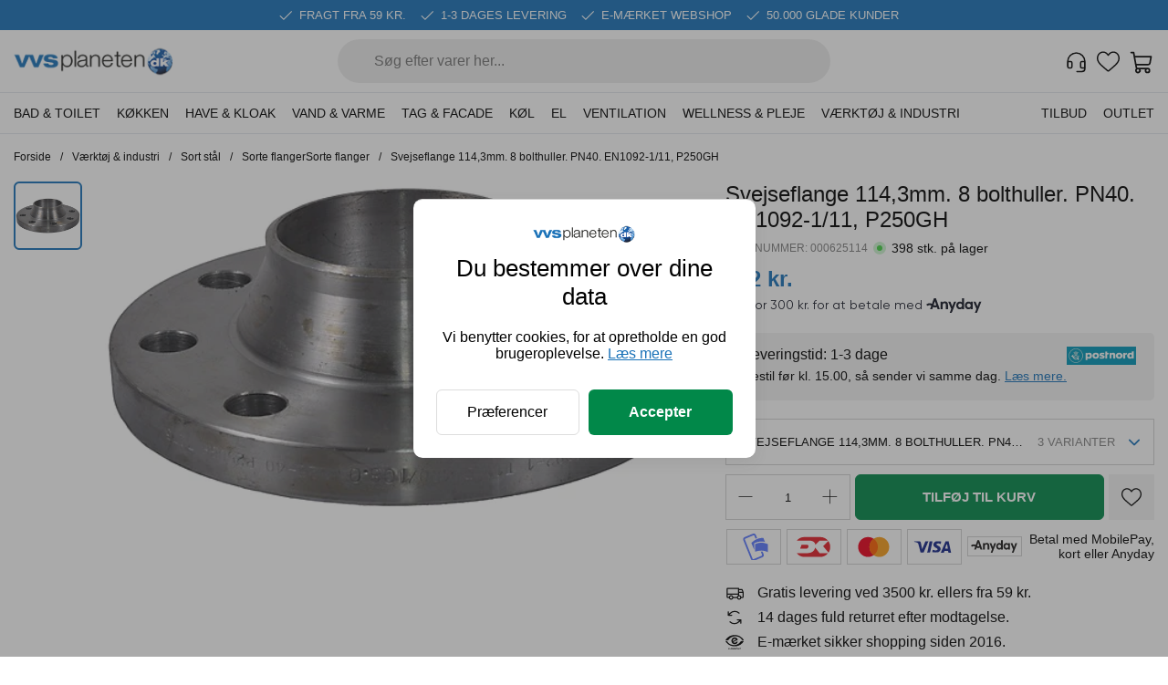

--- FILE ---
content_type: text/html; charset=utf-8
request_url: https://vvsplaneten.dk/produkt/svejseflange-114-3mm-8-bolthuller-pn40-en1092-1-11-p250gh
body_size: 45425
content:
<!DOCTYPE html><html lang="da"><head><meta charSet="utf-8"/><meta name="viewport" content="width=device-width, initial-scale=1"/><link rel="preload" as="image" href="/icon-checkmark.svg"/><link rel="preload" as="image" href="/logo.png"/><link rel="preload" as="image" href="/loading.svg"/><link rel="preload" as="image" href="/arrow-icon.svg"/><link rel="preload" as="image" href="/search.svg"/><link rel="preload" as="image" href="/icon-customer.svg"/><link rel="preload" as="image" href="/heart.svg"/><link rel="preload" as="image" href="/icon-cart.svg"/><link rel="preload" as="image" href="https://cdn.shopify.com/s/files/1/0517/5856/3483/files/000624508_set_eab921d5-8a29-4c73-b93a-d9e6df9f6709.png?v=1755521619"/><link rel="preload" as="image" href="/icon-postnord.webp"/><link rel="stylesheet" href="/_next/static/css/138762b3be10e379.css" data-precedence="next"/><link rel="stylesheet" href="/_next/static/css/b0a493c70c90a8bf.css" data-precedence="next"/><link rel="stylesheet" href="/_next/static/css/dcb09361e7406e1b.css" data-precedence="next"/><link rel="preload" as="script" fetchPriority="low" href="/_next/static/chunks/webpack-469e2e1a2fd6a184.js"/><script src="/_next/static/chunks/4bd1b696-c023c6e3521b1417.js" async=""></script><script src="/_next/static/chunks/255-cb395327542b56ef.js" async=""></script><script src="/_next/static/chunks/main-app-748b2690b9d5c43a.js" async=""></script><script src="/_next/static/chunks/app/global-error-70c64dd9456e15df.js" async=""></script><script src="/_next/static/chunks/619-ba102abea3e3d0e4.js" async=""></script><script src="/_next/static/chunks/921-1610725ebef5467b.js" async=""></script><script src="/_next/static/chunks/356-5cad24532f4c0e5d.js" async=""></script><script src="/_next/static/chunks/122-c886f0dddfdbf3c7.js" async=""></script><script src="/_next/static/chunks/app/produkt/%5Bslug%5D/page-6cdca14cc6af6c26.js" async=""></script><script src="/_next/static/chunks/163-272b8ec149b3d247.js" async=""></script><script src="/_next/static/chunks/app/layout-33c17874509067a8.js" async=""></script><script src="/_next/static/chunks/app/not-found-2faabafbc2fff387.js" async=""></script><link rel="preload" href="https://my.anyday.io/price-widget/anyday-price-widget.js" as="script"/><link rel="preload" href="https://www.googletagmanager.com/gtm.js?id=GTM-5ZXXDJR" as="script"/><link rel="preload" as="image" href="/minus-small.svg"/><link rel="preload" as="image" href="/plus-small.svg"/><link rel="preload" as="image" href="/mobilepay-icon.svg"/><link rel="preload" as="image" href="/dankort-icon.svg"/><link rel="preload" as="image" href="/mastercard-icon.svg"/><link rel="preload" as="image" href="/visa-icon.svg"/><link rel="preload" as="image" href="/anyday-icon.svg"/><link rel="preload" as="image" href="/icon-truck.svg"/><link rel="preload" as="image" href="/icon-return.svg"/><link rel="preload" as="image" href="/icon-emaerket.svg"/><link rel="preload" as="image" href="/left-arrow.svg"/><link rel="preload" as="image" href="/right-arrow.svg"/><title>Svejseflange 114,3mm. 8 bolthuller. PN40. EN1092-1/11, P250GH | 000625114 | VVSplaneten.dk</title><meta name="description" content="Bestil her Svejseflange 114,3mm. 8 bolthuller. PN40. EN1092-1/11, P250GH. Svejseflanger m. krave - Find et stort udvalg og køb billigt hos VVSplaneten.dk."/><link rel="canonical" href="https://vvsplaneten.dk/produkt/svejseflange-114-3mm-8-bolthuller-pn40-en1092-1-11-p250gh"/><meta property="og:title" content="Svejseflange 114,3mm. 8 bolthuller. PN40. EN1092-1/11, P250GH | 000625114 | VVSplaneten.dk"/><meta property="og:description" content="Bestil her Svejseflange 114,3mm. 8 bolthuller. PN40. EN1092-1/11, P250GH. Svejseflanger m. krave - Find et stort udvalg og køb billigt hos VVSplaneten.dk."/><meta property="og:url" content="https://vvsplaneten.dk/produkt/svejseflange-114-3mm-8-bolthuller-pn40-en1092-1-11-p250gh"/><meta property="og:locale" content="da_DK"/><meta property="og:image" content="https://cdn.shopify.com/s/files/1/0517/5856/3483/files/000624508_set_eab921d5-8a29-4c73-b93a-d9e6df9f6709.png?v=1755521619"/><meta property="og:type" content="website"/><meta name="twitter:card" content="summary_large_image"/><meta name="twitter:title" content="Svejseflange 114,3mm. 8 bolthuller. PN40. EN1092-1/11, P250GH | 000625114 | VVSplaneten.dk"/><meta name="twitter:description" content="Bestil her Svejseflange 114,3mm. 8 bolthuller. PN40. EN1092-1/11, P250GH. Svejseflanger m. krave - Find et stort udvalg og køb billigt hos VVSplaneten.dk."/><meta name="twitter:image" content="https://cdn.shopify.com/s/files/1/0517/5856/3483/files/000624508_set_eab921d5-8a29-4c73-b93a-d9e6df9f6709.png?v=1755521619"/><script src="/_next/static/chunks/polyfills-42372ed130431b0a.js" noModule=""></script></head><body><div hidden=""><!--$--><!--/$--></div><header class="header_section__SpFdR"><div class="header_container-banner__LyEDG"><div class="banner_base__PsGEu"><div class="banner_grid__zc8Cn"><img class="banner_icon__PbjMl" src="/icon-checkmark.svg" height="16" width="16" alt="checkmark"/><p class="banner_text__SSDWi">FRAGT FRA 59 KR.</p><img class="banner_icon__PbjMl" src="/icon-checkmark.svg" height="16" width="16" alt="checkmark"/><p class="banner_text__SSDWi">1-3 DAGES LEVERING</p><img class="banner_icon__PbjMl" src="/icon-checkmark.svg" height="16" width="16" alt="checkmark"/><p class="banner_text__SSDWi">E-MÆRKET WEBSHOP</p><img class="banner_icon__PbjMl" src="/icon-checkmark.svg" height="16" width="16" alt="checkmark"/><p class="banner_text__SSDWi">50.000 GLADE KUNDER</p></div><div class="banner_grid-mobile__tFr4T"><p class="banner_text__SSDWi">FRAGT FRA 59 KR. &amp; 1-3 DAGES LEVERING</p></div></div></div><div class="header_grid__dwDun"><div class="burger_main__5ZiuA"><div><div class="burger_burgericon__WJst5"></div><div class="burger_burgericon__WJst5"></div><div class="burger_burgericon__WJst5"></div><div class="burger_burgericonText___iIOV">MENU</div></div></div><nav class="burger_hide__0gJ7s"><div class="burger_header__qryrA"><p></p><p class="burger_headerTitle__NfOta">MENU</p><div class="burger_headerClose__TK9iK"><img alt="icon-close" loading="lazy" width="12" height="12" decoding="async" data-nimg="1" style="color:transparent" src="/close-button.svg"/></div></div><ul><li class="burger_navigationItem__rlcZF"><div class="burger_navigationLink__4bKot"><a class="burger_navigationTitle__FYafw" href="/kategori/bad-toilet">Bad &amp; toilet</a><img alt="icon-next" loading="lazy" width="15" height="15" decoding="async" data-nimg="1" style="color:transparent" src="/next.svg"/></div><ul class="burger_subNavigation__hilS5 burger_hiddenSubNavigation__0qP3Y"><a class="burger_subNavigationTitle__k96iB" href="/kategori/toiletter">Toiletter</a><li class="burger_subNavigationLinksLink__Hl6f6"><a href="/kollektion/toiletter">Alle toiletter</a><img alt="icon-next" loading="lazy" width="12" height="12" decoding="async" data-nimg="1" style="color:transparent" src="/next.svg"/></li><li class="burger_subNavigationLinksLink__Hl6f6"><a href="/kollektion/cisterner-betjeningsplader">Cisterner &amp; betjeningsplader</a><img alt="icon-next" loading="lazy" width="12" height="12" decoding="async" data-nimg="1" style="color:transparent" src="/next.svg"/></li><li class="burger_subNavigationLinksLink__Hl6f6"><a href="/kollektion/gulvstaaende-toiletter">Gulvstående toiletter</a><img alt="icon-next" loading="lazy" width="12" height="12" decoding="async" data-nimg="1" style="color:transparent" src="/next.svg"/></li><li class="burger_subNavigationLinksLink__Hl6f6"><a href="/kollektion/pleje-rengoring">Pleje &amp; rengøring</a><img alt="icon-next" loading="lazy" width="12" height="12" decoding="async" data-nimg="1" style="color:transparent" src="/next.svg"/></li><li class="burger_subNavigationLinksLink__Hl6f6"><a href="/kollektion/tilbehor-reservedele-til-toiletter">Tilbehør &amp; reservedele til toiletter</a><img alt="icon-next" loading="lazy" width="12" height="12" decoding="async" data-nimg="1" style="color:transparent" src="/next.svg"/></li><li class="burger_subNavigationLinksLink__Hl6f6"><a href="/kollektion/vaeghaengte-toiletter">Væghængte toiletter</a><img alt="icon-next" loading="lazy" width="12" height="12" decoding="async" data-nimg="1" style="color:transparent" src="/next.svg"/></li><li class="burger_subNavigationLinksLink__Hl6f6"><a href="/kollektion/toiletsaeder">Toiletsæder</a><img alt="icon-next" loading="lazy" width="12" height="12" decoding="async" data-nimg="1" style="color:transparent" src="/next.svg"/></li><li class="burger_subNavigationLinksLink__Hl6f6"><a href="/kollektion/urinaler">Urinaler</a><img alt="icon-next" loading="lazy" width="12" height="12" decoding="async" data-nimg="1" style="color:transparent" src="/next.svg"/></li></ul><ul class="burger_subNavigation__hilS5 burger_hiddenSubNavigation__0qP3Y"><a class="burger_subNavigationTitle__k96iB" href="/kategori/haandvasken">Håndvasken</a><li class="burger_subNavigationLinksLink__Hl6f6"><a href="/kollektion/haandvaskarmaturer">Håndvaskarmaturer</a><img alt="icon-next" loading="lazy" width="12" height="12" decoding="async" data-nimg="1" style="color:transparent" src="/next.svg"/></li><li class="burger_subNavigationLinksLink__Hl6f6"><a href="/kollektion/haandvaske">Håndvaske</a><img alt="icon-next" loading="lazy" width="12" height="12" decoding="async" data-nimg="1" style="color:transparent" src="/next.svg"/></li><li class="burger_subNavigationLinksLink__Hl6f6"><a href="/kollektion/bundventiler">Bundventiler</a><img alt="icon-next" loading="lazy" width="12" height="12" decoding="async" data-nimg="1" style="color:transparent" src="/next.svg"/></li><li class="burger_subNavigationLinksLink__Hl6f6"><a href="/kollektion/tilbehor-reservedele-til-haandvasken">Tilbehør &amp; reservedele til håndvasken</a><img alt="icon-next" loading="lazy" width="12" height="12" decoding="async" data-nimg="1" style="color:transparent" src="/next.svg"/></li><li class="burger_subNavigationLinksLink__Hl6f6"><a href="/kollektion/vandlaase">Vandlåse</a><img alt="icon-next" loading="lazy" width="12" height="12" decoding="async" data-nimg="1" style="color:transparent" src="/next.svg"/></li></ul><ul class="burger_subNavigation__hilS5 burger_hiddenSubNavigation__0qP3Y"><a class="burger_subNavigationTitle__k96iB" href="/kategori/badevaerelsesmobler">Badeværelsesmøbler</a><li class="burger_subNavigationLinksLink__Hl6f6"><a href="/kollektion/hojskabe-1">Højskabe</a><img alt="icon-next" loading="lazy" width="12" height="12" decoding="async" data-nimg="1" style="color:transparent" src="/next.svg"/></li><li class="burger_subNavigationLinksLink__Hl6f6"><a href="/kollektion/moebelsaet-og-pakker">Møbelsæt &amp; pakker</a><img alt="icon-next" loading="lazy" width="12" height="12" decoding="async" data-nimg="1" style="color:transparent" src="/next.svg"/></li><li class="burger_subNavigationLinksLink__Hl6f6"><a href="/kollektion/overskabe-1">Overskabe</a><img alt="icon-next" loading="lazy" width="12" height="12" decoding="async" data-nimg="1" style="color:transparent" src="/next.svg"/></li><li class="burger_subNavigationLinksLink__Hl6f6"><a href="/kollektion/sideskabe">Sideskabe</a><img alt="icon-next" loading="lazy" width="12" height="12" decoding="async" data-nimg="1" style="color:transparent" src="/next.svg"/></li><li class="burger_subNavigationLinksLink__Hl6f6"><a href="/kollektion/spejlskabe">Spejlskabe</a><img alt="icon-next" loading="lazy" width="12" height="12" decoding="async" data-nimg="1" style="color:transparent" src="/next.svg"/></li><li class="burger_subNavigationLinksLink__Hl6f6"><a href="/kollektion/underskabe-og-vaskeskabe">Underskabe og vaskeskabe</a><img alt="icon-next" loading="lazy" width="12" height="12" decoding="async" data-nimg="1" style="color:transparent" src="/next.svg"/></li></ul><ul class="burger_subNavigation__hilS5 burger_hiddenSubNavigation__0qP3Y"><a class="burger_subNavigationTitle__k96iB" href="/kategori/badekar-spabade">Badekar &amp; spabade</a><li class="burger_subNavigationLinksLink__Hl6f6"><a href="/kollektion/badekar">Badekar</a><img alt="icon-next" loading="lazy" width="12" height="12" decoding="async" data-nimg="1" style="color:transparent" src="/next.svg"/></li><li class="burger_subNavigationLinksLink__Hl6f6"><a href="/kollektion/kararmaturer">Kararmaturer</a><img alt="icon-next" loading="lazy" width="12" height="12" decoding="async" data-nimg="1" style="color:transparent" src="/next.svg"/></li><li class="burger_subNavigationLinksLink__Hl6f6"><a href="/kollektion/tude">Tude</a><img alt="icon-next" loading="lazy" width="12" height="12" decoding="async" data-nimg="1" style="color:transparent" src="/next.svg"/></li><li class="burger_subNavigationLinksLink__Hl6f6"><a href="/kollektion/tilbehor-reservedele-til-badekar-spabade">Tilbehør &amp; reservedele til spabade &amp; badekar</a><img alt="icon-next" loading="lazy" width="12" height="12" decoding="async" data-nimg="1" style="color:transparent" src="/next.svg"/></li></ul><ul class="burger_subNavigation__hilS5 burger_hiddenSubNavigation__0qP3Y"><a class="burger_subNavigationTitle__k96iB" href="/kategori/brus">Brus</a><li class="burger_subNavigationLinksLink__Hl6f6"><a href="/kollektion/badeforhaeng-staenger">Badeforhæng &amp; stænger</a><img alt="icon-next" loading="lazy" width="12" height="12" decoding="async" data-nimg="1" style="color:transparent" src="/next.svg"/></li><li class="burger_subNavigationLinksLink__Hl6f6"><a href="/kollektion/brusesaeet">Brusesæt</a><img alt="icon-next" loading="lazy" width="12" height="12" decoding="async" data-nimg="1" style="color:transparent" src="/next.svg"/></li><li class="burger_subNavigationLinksLink__Hl6f6"><a href="/kollektion/brusearmaturer">Brusearmaturer</a><img alt="icon-next" loading="lazy" width="12" height="12" decoding="async" data-nimg="1" style="color:transparent" src="/next.svg"/></li><li class="burger_subNavigationLinksLink__Hl6f6"><a href="/kollektion/brusevaegge-doere">Brusevægge &amp; -døre</a><img alt="icon-next" loading="lazy" width="12" height="12" decoding="async" data-nimg="1" style="color:transparent" src="/next.svg"/></li><li class="burger_subNavigationLinksLink__Hl6f6"><a href="/kollektion/brusepaneler">Brusepaneler</a><img alt="icon-next" loading="lazy" width="12" height="12" decoding="async" data-nimg="1" style="color:transparent" src="/next.svg"/></li><li class="burger_subNavigationLinksLink__Hl6f6"><a href="/kollektion/bruseslanger">Bruseslanger</a><img alt="icon-next" loading="lazy" width="12" height="12" decoding="async" data-nimg="1" style="color:transparent" src="/next.svg"/></li><li class="burger_subNavigationLinksLink__Hl6f6"><a href="/kollektion/bruseror">Bruserør</a><img alt="icon-next" loading="lazy" width="12" height="12" decoding="async" data-nimg="1" style="color:transparent" src="/next.svg"/></li><li class="burger_subNavigationLinksLink__Hl6f6"><a href="/kollektion/brusekabiner">Brusekabiner</a><img alt="icon-next" loading="lazy" width="12" height="12" decoding="async" data-nimg="1" style="color:transparent" src="/next.svg"/></li><li class="burger_subNavigationLinksLink__Hl6f6"><a href="/kollektion/brusesystemer-til-indbygning">Brusesystemer til indbygning</a><img alt="icon-next" loading="lazy" width="12" height="12" decoding="async" data-nimg="1" style="color:transparent" src="/next.svg"/></li><li class="burger_subNavigationLinksLink__Hl6f6"><a href="/kollektion/hovedbrusere">Hovedbrusere</a><img alt="icon-next" loading="lazy" width="12" height="12" decoding="async" data-nimg="1" style="color:transparent" src="/next.svg"/></li><li class="burger_subNavigationLinksLink__Hl6f6"><a href="/kollektion/handbrusere">Håndbrusere</a><img alt="icon-next" loading="lazy" width="12" height="12" decoding="async" data-nimg="1" style="color:transparent" src="/next.svg"/></li><li class="burger_subNavigationLinksLink__Hl6f6"><a href="/kollektion/tilbehoer-reservedele-til-brus">Tilbehør &amp; reservedele til brus</a><img alt="icon-next" loading="lazy" width="12" height="12" decoding="async" data-nimg="1" style="color:transparent" src="/next.svg"/></li></ul><ul class="burger_subNavigation__hilS5 burger_hiddenSubNavigation__0qP3Y"><a class="burger_subNavigationTitle__k96iB" href="/kategori/badevaerelsestilbehor">Badeværelsestilbehør</a><li class="burger_subNavigationLinksLink__Hl6f6"><a href="/kollektion/affaldsspande">Affaldsspande</a><img alt="icon-next" loading="lazy" width="12" height="12" decoding="async" data-nimg="1" style="color:transparent" src="/next.svg"/></li><li class="burger_subNavigationLinksLink__Hl6f6"><a href="/kollektion/badeforhaeng-tilbehor">Badeforhæng &amp; tilbehør</a><img alt="icon-next" loading="lazy" width="12" height="12" decoding="async" data-nimg="1" style="color:transparent" src="/next.svg"/></li><li class="burger_subNavigationLinksLink__Hl6f6"><a href="/kollektion/bruseskrabere">Bruseskrabere</a><img alt="icon-next" loading="lazy" width="12" height="12" decoding="async" data-nimg="1" style="color:transparent" src="/next.svg"/></li><li class="burger_subNavigationLinksLink__Hl6f6"><a href="/kollektion/haendklaedetoerrere">Håndklædetørrere</a><img alt="icon-next" loading="lazy" width="12" height="12" decoding="async" data-nimg="1" style="color:transparent" src="/next.svg"/></li><li class="burger_subNavigationLinksLink__Hl6f6"><a href="/kollektion/kroge-knageroekke-haandklaedeholdere">Kroge, knagerækker &amp; håndklædeholdere</a><img alt="icon-next" loading="lazy" width="12" height="12" decoding="async" data-nimg="1" style="color:transparent" src="/next.svg"/></li><li class="burger_subNavigationLinksLink__Hl6f6"><a href="/kollektion/papir-dispensere">Papirdispensere</a><img alt="icon-next" loading="lazy" width="12" height="12" decoding="async" data-nimg="1" style="color:transparent" src="/next.svg"/></li><li class="burger_subNavigationLinksLink__Hl6f6"><a href="/kollektion/spejle-lamper">Spejle &amp; lamper</a><img alt="icon-next" loading="lazy" width="12" height="12" decoding="async" data-nimg="1" style="color:transparent" src="/next.svg"/></li><li class="burger_subNavigationLinksLink__Hl6f6"><a href="/kollektion/saebedispensere">Sæbedispensere</a><img alt="icon-next" loading="lazy" width="12" height="12" decoding="async" data-nimg="1" style="color:transparent" src="/next.svg"/></li><li class="burger_subNavigationLinksLink__Hl6f6"><a href="/kollektion/saebeskale-hylder">Sæbeskåle-&amp; hylder</a><img alt="icon-next" loading="lazy" width="12" height="12" decoding="async" data-nimg="1" style="color:transparent" src="/next.svg"/></li><li class="burger_subNavigationLinksLink__Hl6f6"><a href="/kollektion/toiletborster">Toiletbørster</a><img alt="icon-next" loading="lazy" width="12" height="12" decoding="async" data-nimg="1" style="color:transparent" src="/next.svg"/></li><li class="burger_subNavigationLinksLink__Hl6f6"><a href="/kollektion/toiletpapier-holdere">Toiletpapirholdere</a><img alt="icon-next" loading="lazy" width="12" height="12" decoding="async" data-nimg="1" style="color:transparent" src="/next.svg"/></li><li class="burger_subNavigationLinksLink__Hl6f6"><a href="/kollektion/ovrige-tilbehor">Øvrige tilbehør</a><img alt="icon-next" loading="lazy" width="12" height="12" decoding="async" data-nimg="1" style="color:transparent" src="/next.svg"/></li></ul></li><li class="burger_navigationItem__rlcZF"><div class="burger_navigationLink__4bKot"><a class="burger_navigationTitle__FYafw" href="/kategori/kokken">Køkken</a><img alt="icon-next" loading="lazy" width="15" height="15" decoding="async" data-nimg="1" style="color:transparent" src="/next.svg"/></div><ul class="burger_subNavigation__hilS5 burger_hiddenSubNavigation__0qP3Y"><a class="burger_subNavigationTitle__k96iB" href="/kategori/kokkenvasken">Køkkenvasken</a><li class="burger_subNavigationLinksLink__Hl6f6"><a href="/kollektion/koekkenarmaturer">Køkkenarmaturer</a><img alt="icon-next" loading="lazy" width="12" height="12" decoding="async" data-nimg="1" style="color:transparent" src="/next.svg"/></li><li class="burger_subNavigationLinksLink__Hl6f6"><a href="/kollektion/koekkenvaske">Køkkenvaske</a><img alt="icon-next" loading="lazy" width="12" height="12" decoding="async" data-nimg="1" style="color:transparent" src="/next.svg"/></li><li class="burger_subNavigationLinksLink__Hl6f6"><a href="/kollektion/vandlaase-afloeb">Vandlåse og afløb</a><img alt="icon-next" loading="lazy" width="12" height="12" decoding="async" data-nimg="1" style="color:transparent" src="/next.svg"/></li><li class="burger_subNavigationLinksLink__Hl6f6"><a href="/kollektion/koekkenvaske-tilbehoer-reservedele">Tilbehør &amp; reservedele</a><img alt="icon-next" loading="lazy" width="12" height="12" decoding="async" data-nimg="1" style="color:transparent" src="/next.svg"/></li></ul><ul class="burger_subNavigation__hilS5 burger_hiddenSubNavigation__0qP3Y"><a class="burger_subNavigationTitle__k96iB" href="/kategori/kokkenudstyr">Køkkenudstyr</a><li class="burger_subNavigationLinksLink__Hl6f6"><a href="/kollektion/affaldsortering">Affaldsortering</a><img alt="icon-next" loading="lazy" width="12" height="12" decoding="async" data-nimg="1" style="color:transparent" src="/next.svg"/></li><li class="burger_subNavigationLinksLink__Hl6f6"><a href="/kollektion/drikkevandskoelere">Drikkevandskølere</a><img alt="icon-next" loading="lazy" width="12" height="12" decoding="async" data-nimg="1" style="color:transparent" src="/next.svg"/></li><li class="burger_subNavigationLinksLink__Hl6f6"><a href="/kollektion/emhaetter">Emhætter</a><img alt="icon-next" loading="lazy" width="12" height="12" decoding="async" data-nimg="1" style="color:transparent" src="/next.svg"/></li></ul><ul class="burger_subNavigation__hilS5 burger_hiddenSubNavigation__0qP3Y"><a class="burger_subNavigationTitle__k96iB" href="/kategori/bryggers">Bryggers</a><li class="burger_subNavigationLinksLink__Hl6f6"><a href="/kollektion/bryggersvaske">Bryggersvaske</a><img alt="icon-next" loading="lazy" width="12" height="12" decoding="async" data-nimg="1" style="color:transparent" src="/next.svg"/></li><li class="burger_subNavigationLinksLink__Hl6f6"><a href="/kollektion/ventiler-vaskemaskinslanger">Ventiler &amp; vaskemaskinslanger</a><img alt="icon-next" loading="lazy" width="12" height="12" decoding="async" data-nimg="1" style="color:transparent" src="/next.svg"/></li><li class="burger_subNavigationLinksLink__Hl6f6"><a href="/kollektion/drypbakker">Drypbakker</a><img alt="icon-next" loading="lazy" width="12" height="12" decoding="async" data-nimg="1" style="color:transparent" src="/next.svg"/></li><li class="burger_subNavigationLinksLink__Hl6f6"><a href="/kollektion/bryggers-tilbehoer-reservedele">Tilbehør &amp; reservedele til bryggers</a><img alt="icon-next" loading="lazy" width="12" height="12" decoding="async" data-nimg="1" style="color:transparent" src="/next.svg"/></li></ul></li><li class="burger_navigationItem__rlcZF"><div class="burger_navigationLink__4bKot"><a class="burger_navigationTitle__FYafw" href="/kategori/have-kloak">Have &amp; kloak</a><img alt="icon-next" loading="lazy" width="15" height="15" decoding="async" data-nimg="1" style="color:transparent" src="/next.svg"/></div><ul class="burger_subNavigation__hilS5 burger_hiddenSubNavigation__0qP3Y"><a class="burger_subNavigationTitle__k96iB" href="/kollektion/udendorshaner">Udendørshaner</a></ul><ul class="burger_subNavigation__hilS5 burger_hiddenSubNavigation__0qP3Y"><a class="burger_subNavigationTitle__k96iB" href="/kollektion/slanger-og-tilbehor">Slanger &amp; tilbehør</a></ul><ul class="burger_subNavigation__hilS5 burger_hiddenSubNavigation__0qP3Y"><a class="burger_subNavigationTitle__k96iB" href="/kategori/aflob">Afløb</a><li class="burger_subNavigationLinksLink__Hl6f6"><a href="/kollektion/gulvaflob-tilbehor">Gulvafløb &amp; tilbehør</a><img alt="icon-next" loading="lazy" width="12" height="12" decoding="async" data-nimg="1" style="color:transparent" src="/next.svg"/></li><li class="burger_subNavigationLinksLink__Hl6f6"><a href="/kollektion/peh-aflob">PEH afløb</a><img alt="icon-next" loading="lazy" width="12" height="12" decoding="async" data-nimg="1" style="color:transparent" src="/next.svg"/></li><li class="burger_subNavigationLinksLink__Hl6f6"><a href="/kollektion/rustfrit-aflob">Rustfrit afløb</a><img alt="icon-next" loading="lazy" width="12" height="12" decoding="async" data-nimg="1" style="color:transparent" src="/next.svg"/></li><li class="burger_subNavigationLinksLink__Hl6f6"><a href="/kollektion/stobejern-ma">Støbejern MA</a><img alt="icon-next" loading="lazy" width="12" height="12" decoding="async" data-nimg="1" style="color:transparent" src="/next.svg"/></li><li class="burger_subNavigationLinksLink__Hl6f6"><a href="/kollektion/stobejern-sml">Støbejern SML</a><img alt="icon-next" loading="lazy" width="12" height="12" decoding="async" data-nimg="1" style="color:transparent" src="/next.svg"/></li><li class="burger_subNavigationLinksLink__Hl6f6"><a href="/kollektion/syrefast-aflob">Syrefast afløb</a><img alt="icon-next" loading="lazy" width="12" height="12" decoding="async" data-nimg="1" style="color:transparent" src="/next.svg"/></li></ul><ul class="burger_subNavigation__hilS5 burger_hiddenSubNavigation__0qP3Y"><a class="burger_subNavigationTitle__k96iB" href="/kategori/bronde">Brønde</a><li class="burger_subNavigationLinksLink__Hl6f6"><a href="/kollektion/opforingsror-tilbehor">Opføringsrør &amp; tilbehør</a><img alt="icon-next" loading="lazy" width="12" height="12" decoding="async" data-nimg="1" style="color:transparent" src="/next.svg"/></li><li class="burger_subNavigationLinksLink__Hl6f6"><a href="/kollektion/rense-inspektions-bronde">Rense &amp; inspektions brønde</a><img alt="icon-next" loading="lazy" width="12" height="12" decoding="async" data-nimg="1" style="color:transparent" src="/next.svg"/></li><li class="burger_subNavigationLinksLink__Hl6f6"><a href="/kollektion/sandfangs-bronde">Sandfangs brønde</a><img alt="icon-next" loading="lazy" width="12" height="12" decoding="async" data-nimg="1" style="color:transparent" src="/next.svg"/></li></ul><ul class="burger_subNavigation__hilS5 burger_hiddenSubNavigation__0qP3Y"><a class="burger_subNavigationTitle__k96iB" href="/kategori/brondgods">Brøndgods</a><li class="burger_subNavigationLinksLink__Hl6f6"><a href="/kollektion/karme-daeksler">Karme &amp; dæksler</a><img alt="icon-next" loading="lazy" width="12" height="12" decoding="async" data-nimg="1" style="color:transparent" src="/next.svg"/></li><li class="burger_subNavigationLinksLink__Hl6f6"><a href="/kollektion/kegler-daeksler-topringe">Kegler, dæksler &amp; topringe</a><img alt="icon-next" loading="lazy" width="12" height="12" decoding="async" data-nimg="1" style="color:transparent" src="/next.svg"/></li><li class="burger_subNavigationLinksLink__Hl6f6"><a href="/kollektion/kuppelriste">Kuppelriste</a><img alt="icon-next" loading="lazy" width="12" height="12" decoding="async" data-nimg="1" style="color:transparent" src="/next.svg"/></li><li class="burger_subNavigationLinksLink__Hl6f6"><a href="/kollektion/rendestens-karme">Rendestens karme</a><img alt="icon-next" loading="lazy" width="12" height="12" decoding="async" data-nimg="1" style="color:transparent" src="/next.svg"/></li><li class="burger_subNavigationLinksLink__Hl6f6"><a href="/kollektion/rorbrondkarme">Rørbrøndkarme</a><img alt="icon-next" loading="lazy" width="12" height="12" decoding="async" data-nimg="1" style="color:transparent" src="/next.svg"/></li><li class="burger_subNavigationLinksLink__Hl6f6"><a href="/kollektion/tilbehor-til-brondgods">Tilbehør til brøndgods</a><img alt="icon-next" loading="lazy" width="12" height="12" decoding="async" data-nimg="1" style="color:transparent" src="/next.svg"/></li></ul><ul class="burger_subNavigation__hilS5 burger_hiddenSubNavigation__0qP3Y"><a class="burger_subNavigationTitle__k96iB" href="/kategori/pumpebronde">Pumpebrønde</a><li class="burger_subNavigationLinksLink__Hl6f6"><a href="/kollektion/pumper-til-vand">Pumper</a><img alt="icon-next" loading="lazy" width="12" height="12" decoding="async" data-nimg="1" style="color:transparent" src="/next.svg"/></li><li class="burger_subNavigationLinksLink__Hl6f6"><a href="/kollektion/pumpebronde-til-draen">Pumpebrønde til dræn</a><img alt="icon-next" loading="lazy" width="12" height="12" decoding="async" data-nimg="1" style="color:transparent" src="/next.svg"/></li><li class="burger_subNavigationLinksLink__Hl6f6"><a href="/kollektion/pumpebronde-til-grat-spildevand">Pumpebrønde til gråt spildevand</a><img alt="icon-next" loading="lazy" width="12" height="12" decoding="async" data-nimg="1" style="color:transparent" src="/next.svg"/></li><li class="burger_subNavigationLinksLink__Hl6f6"><a href="/kollektion/pumpebronde-til-sort-spildevand">Pumpebrønde til sort spildevand</a><img alt="icon-next" loading="lazy" width="12" height="12" decoding="async" data-nimg="1" style="color:transparent" src="/next.svg"/></li></ul><ul class="burger_subNavigation__hilS5 burger_hiddenSubNavigation__0qP3Y"><a class="burger_subNavigationTitle__k96iB" href="/kategori/linjeafvanding">Linjeafvanding</a><li class="burger_subNavigationLinksLink__Hl6f6"><a href="/kollektion/hexaline-system-plast">Hexaline system, plast</a><img alt="icon-next" loading="lazy" width="12" height="12" decoding="async" data-nimg="1" style="color:transparent" src="/next.svg"/></li><li class="burger_subNavigationLinksLink__Hl6f6"><a href="/kollektion/multiline-v100g-stobejern">Multiline V100G, støbejern</a><img alt="icon-next" loading="lazy" width="12" height="12" decoding="async" data-nimg="1" style="color:transparent" src="/next.svg"/></li><li class="burger_subNavigationLinksLink__Hl6f6"><a href="/kollektion/multiline-v100ps-plast">Multiline V100PS, plast</a><img alt="icon-next" loading="lazy" width="12" height="12" decoding="async" data-nimg="1" style="color:transparent" src="/next.svg"/></li><li class="burger_subNavigationLinksLink__Hl6f6"><a href="/kollektion/multiline-v100s-seal-in-galvaniseret">Multiline V100S Seal In, galvaniseret</a><img alt="icon-next" loading="lazy" width="12" height="12" decoding="async" data-nimg="1" style="color:transparent" src="/next.svg"/></li><li class="burger_subNavigationLinksLink__Hl6f6"><a href="/kollektion/self-euroline-polymerbeton">SELF euroline, polymerbeton</a><img alt="icon-next" loading="lazy" width="12" height="12" decoding="async" data-nimg="1" style="color:transparent" src="/next.svg"/></li><li class="burger_subNavigationLinksLink__Hl6f6"><a href="/kollektion/sk-line-s100k-stobejern">SK line S100k, støbejern</a><img alt="icon-next" loading="lazy" width="12" height="12" decoding="async" data-nimg="1" style="color:transparent" src="/next.svg"/></li><li class="burger_subNavigationLinksLink__Hl6f6"><a href="/kollektion/grundmur">Grundmur</a><img alt="icon-next" loading="lazy" width="12" height="12" decoding="async" data-nimg="1" style="color:transparent" src="/next.svg"/></li></ul><ul class="burger_subNavigation__hilS5 burger_hiddenSubNavigation__0qP3Y"><a class="burger_subNavigationTitle__k96iB" href="/kategori/geoteknik">Geoteknik</a><li class="burger_subNavigationLinksLink__Hl6f6"><a href="/kollektion/faskiner">Faskiner</a><img alt="icon-next" loading="lazy" width="12" height="12" decoding="async" data-nimg="1" style="color:transparent" src="/next.svg"/></li><li class="burger_subNavigationLinksLink__Hl6f6"><a href="/kollektion/geotekstiler-armering">Geotekstiler &amp; armering</a><img alt="icon-next" loading="lazy" width="12" height="12" decoding="async" data-nimg="1" style="color:transparent" src="/next.svg"/></li></ul><ul class="burger_subNavigation__hilS5 burger_hiddenSubNavigation__0qP3Y"><a class="burger_subNavigationTitle__k96iB" href="/kategori/ror-fittings">Rør &amp; fittings</a><li class="burger_subNavigationLinksLink__Hl6f6"><a href="/kollektion/anlaegsror-fittings">Anlægsrør &amp; fittings</a><img alt="icon-next" loading="lazy" width="12" height="12" decoding="async" data-nimg="1" style="color:transparent" src="/next.svg"/></li><li class="burger_subNavigationLinksLink__Hl6f6"><a href="/kollektion/draenror-fittings">Drænrør &amp; fittings</a><img alt="icon-next" loading="lazy" width="12" height="12" decoding="async" data-nimg="1" style="color:transparent" src="/next.svg"/></li><li class="burger_subNavigationLinksLink__Hl6f6"><a href="/kollektion/glatte-ror-fittings">Glatte rør &amp; fittings</a><img alt="icon-next" loading="lazy" width="12" height="12" decoding="async" data-nimg="1" style="color:transparent" src="/next.svg"/></li><li class="burger_subNavigationLinksLink__Hl6f6"><a href="/kollektion/kabelror-fittings">Kabelrør &amp; fittings</a><img alt="icon-next" loading="lazy" width="12" height="12" decoding="async" data-nimg="1" style="color:transparent" src="/next.svg"/></li><li class="burger_subNavigationLinksLink__Hl6f6"><a href="/kollektion/lette-ror-fittings">Lette rør &amp; fittings</a><img alt="icon-next" loading="lazy" width="12" height="12" decoding="async" data-nimg="1" style="color:transparent" src="/next.svg"/></li><li class="burger_subNavigationLinksLink__Hl6f6"><a href="/kollektion/overgangs-losninger">Overgangs-løsninger</a><img alt="icon-next" loading="lazy" width="12" height="12" decoding="async" data-nimg="1" style="color:transparent" src="/next.svg"/></li><li class="burger_subNavigationLinksLink__Hl6f6"><a href="/kollektion/paborings-losninger">Påborings-løsninger</a><img alt="icon-next" loading="lazy" width="12" height="12" decoding="async" data-nimg="1" style="color:transparent" src="/next.svg"/></li><li class="burger_subNavigationLinksLink__Hl6f6"><a href="/kollektion/pe-trykror-til-aflob">PE trykrør &amp; fittings til afløb</a><img alt="icon-next" loading="lazy" width="12" height="12" decoding="async" data-nimg="1" style="color:transparent" src="/next.svg"/></li><li class="burger_subNavigationLinksLink__Hl6f6"><a href="/kollektion/tilbehor">Tilbehør</a><img alt="icon-next" loading="lazy" width="12" height="12" decoding="async" data-nimg="1" style="color:transparent" src="/next.svg"/></li></ul><ul class="burger_subNavigation__hilS5 burger_hiddenSubNavigation__0qP3Y"><a class="burger_subNavigationTitle__k96iB" href="/kategori/rottestop">Rottestop</a><li class="burger_subNavigationLinksLink__Hl6f6"><a href="/kollektion/aflobs-regulering">Afløbs regulering</a><img alt="icon-next" loading="lazy" width="12" height="12" decoding="async" data-nimg="1" style="color:transparent" src="/next.svg"/></li><li class="burger_subNavigationLinksLink__Hl6f6"><a href="/kollektion/hojvands-lukkere">Højvands lukkere</a><img alt="icon-next" loading="lazy" width="12" height="12" decoding="async" data-nimg="1" style="color:transparent" src="/next.svg"/></li><li class="burger_subNavigationLinksLink__Hl6f6"><a href="/kollektion/rottestop">Rottestop</a><img alt="icon-next" loading="lazy" width="12" height="12" decoding="async" data-nimg="1" style="color:transparent" src="/next.svg"/></li></ul><ul class="burger_subNavigation__hilS5 burger_hiddenSubNavigation__0qP3Y"><a class="burger_subNavigationTitle__k96iB" href="/kategori/tanke-udskillere">Tanke &amp; udskillere</a><li class="burger_subNavigationLinksLink__Hl6f6"><a href="/kollektion/tanke">Tanke</a><img alt="icon-next" loading="lazy" width="12" height="12" decoding="async" data-nimg="1" style="color:transparent" src="/next.svg"/></li><li class="burger_subNavigationLinksLink__Hl6f6"><a href="/kollektion/udskillere">Udskillere</a><img alt="icon-next" loading="lazy" width="12" height="12" decoding="async" data-nimg="1" style="color:transparent" src="/next.svg"/></li></ul></li><li class="burger_navigationItem__rlcZF"><div class="burger_navigationLink__4bKot"><a class="burger_navigationTitle__FYafw" href="/kategori/vand-varme">Vand &amp; varme</a><img alt="icon-next" loading="lazy" width="15" height="15" decoding="async" data-nimg="1" style="color:transparent" src="/next.svg"/></div><ul class="burger_subNavigation__hilS5 burger_hiddenSubNavigation__0qP3Y"><a class="burger_subNavigationTitle__k96iB" href="/kategori/aflob-gulvaflob">Afløb &amp; gulvafløb</a><li class="burger_subNavigationLinksLink__Hl6f6"><a href="/kollektion/aflobsror-tilbehor">Afløbsrør &amp; tilbehør</a><img alt="icon-next" loading="lazy" width="12" height="12" decoding="async" data-nimg="1" style="color:transparent" src="/next.svg"/></li><li class="burger_subNavigationLinksLink__Hl6f6"><a href="/kollektion/galvaniseret-aflob">Galvaniseret afløb</a><img alt="icon-next" loading="lazy" width="12" height="12" decoding="async" data-nimg="1" style="color:transparent" src="/next.svg"/></li><li class="burger_subNavigationLinksLink__Hl6f6"><a href="/kollektion/grat-aflob">Gråt afløb</a><img alt="icon-next" loading="lazy" width="12" height="12" decoding="async" data-nimg="1" style="color:transparent" src="/next.svg"/></li><li class="burger_subNavigationLinksLink__Hl6f6"><a href="/kollektion/gulvaflob-plast">Gulvafløb plast</a><img alt="icon-next" loading="lazy" width="12" height="12" decoding="async" data-nimg="1" style="color:transparent" src="/next.svg"/></li><li class="burger_subNavigationLinksLink__Hl6f6"><a href="/kollektion/gulvaflob-rustfri">Gulvafløb rustfri</a><img alt="icon-next" loading="lazy" width="12" height="12" decoding="async" data-nimg="1" style="color:transparent" src="/next.svg"/></li><li class="burger_subNavigationLinksLink__Hl6f6"><a href="/kollektion/hvidt-aflob">Hvidt afløb</a><img alt="icon-next" loading="lazy" width="12" height="12" decoding="async" data-nimg="1" style="color:transparent" src="/next.svg"/></li><li class="burger_subNavigationLinksLink__Hl6f6"><a href="/kollektion/koblinger">Koblinger</a><img alt="icon-next" loading="lazy" width="12" height="12" decoding="async" data-nimg="1" style="color:transparent" src="/next.svg"/></li><li class="burger_subNavigationLinksLink__Hl6f6"><a href="/kollektion/linjeaflob">Linjeafløb</a><img alt="icon-next" loading="lazy" width="12" height="12" decoding="async" data-nimg="1" style="color:transparent" src="/next.svg"/></li><li class="burger_subNavigationLinksLink__Hl6f6"><a href="/kollektion/ma">MA</a><img alt="icon-next" loading="lazy" width="12" height="12" decoding="async" data-nimg="1" style="color:transparent" src="/next.svg"/></li><li class="burger_subNavigationLinksLink__Hl6f6"><a href="/kollektion/lyddaempende-aflob">Lyddæmpende afløb</a><img alt="icon-next" loading="lazy" width="12" height="12" decoding="async" data-nimg="1" style="color:transparent" src="/next.svg"/></li><li class="burger_subNavigationLinksLink__Hl6f6"><a href="/kollektion/mengeringe-gi-ringe">Mengeringe &amp; GI-ringe</a><img alt="icon-next" loading="lazy" width="12" height="12" decoding="async" data-nimg="1" style="color:transparent" src="/next.svg"/></li><li class="burger_subNavigationLinksLink__Hl6f6"><a href="/kollektion/peh-aflob">PEH afløb</a><img alt="icon-next" loading="lazy" width="12" height="12" decoding="async" data-nimg="1" style="color:transparent" src="/next.svg"/></li><li class="burger_subNavigationLinksLink__Hl6f6"><a href="/kollektion/rustfrit-aflob">Rustfrit afløb</a><img alt="icon-next" loading="lazy" width="12" height="12" decoding="async" data-nimg="1" style="color:transparent" src="/next.svg"/></li><li class="burger_subNavigationLinksLink__Hl6f6"><a href="/kollektion/sml">SML</a><img alt="icon-next" loading="lazy" width="12" height="12" decoding="async" data-nimg="1" style="color:transparent" src="/next.svg"/></li><li class="burger_subNavigationLinksLink__Hl6f6"><a href="/kollektion/syrefast-aflob">Syrefast afløb</a><img alt="icon-next" loading="lazy" width="12" height="12" decoding="async" data-nimg="1" style="color:transparent" src="/next.svg"/></li></ul><ul class="burger_subNavigation__hilS5 burger_hiddenSubNavigation__0qP3Y"><a class="burger_subNavigationTitle__k96iB" href="/kategori/isolering">Isolering</a><li class="burger_subNavigationLinksLink__Hl6f6"><a href="/kollektion/glasuld">Glasuld</a><img alt="icon-next" loading="lazy" width="12" height="12" decoding="async" data-nimg="1" style="color:transparent" src="/next.svg"/></li><li class="burger_subNavigationLinksLink__Hl6f6"><a href="/kollektion/grundmur">Grundmur</a><img alt="icon-next" loading="lazy" width="12" height="12" decoding="async" data-nimg="1" style="color:transparent" src="/next.svg"/></li><li class="burger_subNavigationLinksLink__Hl6f6"><a href="/kollektion/isolerings-tilbehor">Isolerings tilbehør</a><img alt="icon-next" loading="lazy" width="12" height="12" decoding="async" data-nimg="1" style="color:transparent" src="/next.svg"/></li><li class="burger_subNavigationLinksLink__Hl6f6"><a href="/kollektion/pvc-isolering">PVC isolering</a><img alt="icon-next" loading="lazy" width="12" height="12" decoding="async" data-nimg="1" style="color:transparent" src="/next.svg"/></li><li class="burger_subNavigationLinksLink__Hl6f6"><a href="/kollektion/rorskale">Rørskåle</a><img alt="icon-next" loading="lazy" width="12" height="12" decoding="async" data-nimg="1" style="color:transparent" src="/next.svg"/></li></ul><ul class="burger_subNavigation__hilS5 burger_hiddenSubNavigation__0qP3Y"><a class="burger_subNavigationTitle__k96iB" href="/kategori/varme">Varme</a><li class="burger_subNavigationLinksLink__Hl6f6"><a href="/kategori/varmepumper">Varmepumper</a><img alt="icon-next" loading="lazy" width="12" height="12" decoding="async" data-nimg="1" style="color:transparent" src="/next.svg"/></li><li class="burger_subNavigationLinksLink__Hl6f6"><a href="/kollektion/radiatorer">Radiatorer</a><img alt="icon-next" loading="lazy" width="12" height="12" decoding="async" data-nimg="1" style="color:transparent" src="/next.svg"/></li><li class="burger_subNavigationLinksLink__Hl6f6"><a href="/kategori/radiatorfittings-tilbehor">Radiatorfittings &amp; tilbehør</a><img alt="icon-next" loading="lazy" width="12" height="12" decoding="async" data-nimg="1" style="color:transparent" src="/next.svg"/></li><li class="burger_subNavigationLinksLink__Hl6f6"><a href="/kategori/gulvvarme-tilbehor">Gulvvarme &amp; tilbehør</a><img alt="icon-next" loading="lazy" width="12" height="12" decoding="async" data-nimg="1" style="color:transparent" src="/next.svg"/></li><li class="burger_subNavigationLinksLink__Hl6f6"><a href="/kategori/pumper">Pumper</a><img alt="icon-next" loading="lazy" width="12" height="12" decoding="async" data-nimg="1" style="color:transparent" src="/next.svg"/></li><li class="burger_subNavigationLinksLink__Hl6f6"><a href="/kategori/reguleringsventiler">Reguleringsventiler</a><img alt="icon-next" loading="lazy" width="12" height="12" decoding="async" data-nimg="1" style="color:transparent" src="/next.svg"/></li><li class="burger_subNavigationLinksLink__Hl6f6"><a href="/kollektion/gulvvarmepakker">Gulvvarmepakker</a><img alt="icon-next" loading="lazy" width="12" height="12" decoding="async" data-nimg="1" style="color:transparent" src="/next.svg"/></li><li class="burger_subNavigationLinksLink__Hl6f6"><a href="/kategori/automatik">Automatik</a><img alt="icon-next" loading="lazy" width="12" height="12" decoding="async" data-nimg="1" style="color:transparent" src="/next.svg"/></li><li class="burger_subNavigationLinksLink__Hl6f6"><a href="/kategori/beholdere-vandvarmere">Beholdere &amp; vandvarmere</a><img alt="icon-next" loading="lazy" width="12" height="12" decoding="async" data-nimg="1" style="color:transparent" src="/next.svg"/></li><li class="burger_subNavigationLinksLink__Hl6f6"><a href="/kategori/biokedler">Biokedler</a><img alt="icon-next" loading="lazy" width="12" height="12" decoding="async" data-nimg="1" style="color:transparent" src="/next.svg"/></li><li class="burger_subNavigationLinksLink__Hl6f6"><a href="/kategori/visere-maalere-dykroer">Visere, målere &amp; dykrør</a><img alt="icon-next" loading="lazy" width="12" height="12" decoding="async" data-nimg="1" style="color:transparent" src="/next.svg"/></li><li class="burger_subNavigationLinksLink__Hl6f6"><a href="/kategori/sorte-roegroer">Sorte Røgrør</a><img alt="icon-next" loading="lazy" width="12" height="12" decoding="async" data-nimg="1" style="color:transparent" src="/next.svg"/></li><li class="burger_subNavigationLinksLink__Hl6f6"><a href="/kategori/brandmateriel">Brandmateriel</a><img alt="icon-next" loading="lazy" width="12" height="12" decoding="async" data-nimg="1" style="color:transparent" src="/next.svg"/></li><li class="burger_subNavigationLinksLink__Hl6f6"><a href="/kategori/diverse-ventiler-udeladere">Diverse ventiler &amp; udeladere</a><img alt="icon-next" loading="lazy" width="12" height="12" decoding="async" data-nimg="1" style="color:transparent" src="/next.svg"/></li><li class="burger_subNavigationLinksLink__Hl6f6"><a href="/kategori/fjernvarme-units-tilbehor"> Fjernvarme units &amp; tilbehør</a><img alt="icon-next" loading="lazy" width="12" height="12" decoding="async" data-nimg="1" style="color:transparent" src="/next.svg"/></li><li class="burger_subNavigationLinksLink__Hl6f6"><a href="/kollektion/frostsikring">Frostsikring</a><img alt="icon-next" loading="lazy" width="12" height="12" decoding="async" data-nimg="1" style="color:transparent" src="/next.svg"/></li><li class="burger_subNavigationLinksLink__Hl6f6"><a href="/kategori/gas">Gas</a><img alt="icon-next" loading="lazy" width="12" height="12" decoding="async" data-nimg="1" style="color:transparent" src="/next.svg"/></li><li class="burger_subNavigationLinksLink__Hl6f6"><a href="/kategori/olie">Olie</a><img alt="icon-next" loading="lazy" width="12" height="12" decoding="async" data-nimg="1" style="color:transparent" src="/next.svg"/></li></ul><ul class="burger_subNavigation__hilS5 burger_hiddenSubNavigation__0qP3Y"><a class="burger_subNavigationTitle__k96iB" href="/kategori/kuglehaner">Kuglehaner</a><li class="burger_subNavigationLinksLink__Hl6f6"><a href="/kollektion/bund-kuglestophaner">Bund &amp; kuglestophaner</a><img alt="icon-next" loading="lazy" width="12" height="12" decoding="async" data-nimg="1" style="color:transparent" src="/next.svg"/></li><li class="burger_subNavigationLinksLink__Hl6f6"><a href="/kollektion/kontraventiler-tbs">Kontraventiler &amp; TBS</a><img alt="icon-next" loading="lazy" width="12" height="12" decoding="async" data-nimg="1" style="color:transparent" src="/next.svg"/></li><li class="burger_subNavigationLinksLink__Hl6f6"><a href="/kollektion/kuglehaner">Kuglehaner</a><img alt="icon-next" loading="lazy" width="12" height="12" decoding="async" data-nimg="1" style="color:transparent" src="/next.svg"/></li><li class="burger_subNavigationLinksLink__Hl6f6"><a href="/kollektion/membranventiler">Membranventiler</a><img alt="icon-next" loading="lazy" width="12" height="12" decoding="async" data-nimg="1" style="color:transparent" src="/next.svg"/></li><li class="burger_subNavigationLinksLink__Hl6f6"><a href="/kollektion/mini-kuglehaner">Mini kuglehaner</a><img alt="icon-next" loading="lazy" width="12" height="12" decoding="async" data-nimg="1" style="color:transparent" src="/next.svg"/></li><li class="burger_subNavigationLinksLink__Hl6f6"><a href="/kollektion/snavssamlere">Snavssamlere</a><img alt="icon-next" loading="lazy" width="12" height="12" decoding="async" data-nimg="1" style="color:transparent" src="/next.svg"/></li></ul><ul class="burger_subNavigation__hilS5 burger_hiddenSubNavigation__0qP3Y"><a class="burger_subNavigationTitle__k96iB" href="/kategori/luft-gas">Luft &amp; gas</a><li class="burger_subNavigationLinksLink__Hl6f6"><a href="/kollektion/gas">Gas</a><img alt="icon-next" loading="lazy" width="12" height="12" decoding="async" data-nimg="1" style="color:transparent" src="/next.svg"/></li><li class="burger_subNavigationLinksLink__Hl6f6"><a href="/kollektion/koblinger-nipler">Koblinger &amp; Nipler</a><img alt="icon-next" loading="lazy" width="12" height="12" decoding="async" data-nimg="1" style="color:transparent" src="/next.svg"/></li><li class="burger_subNavigationLinksLink__Hl6f6"><a href="/kollektion/pumper-pistoler">Pumper &amp; Pistoler</a><img alt="icon-next" loading="lazy" width="12" height="12" decoding="async" data-nimg="1" style="color:transparent" src="/next.svg"/></li><li class="burger_subNavigationLinksLink__Hl6f6"><a href="/kollektion/regulatorer-filtre-manometre">Regulatorer, Filtre &amp; Manometre</a><img alt="icon-next" loading="lazy" width="12" height="12" decoding="async" data-nimg="1" style="color:transparent" src="/next.svg"/></li><li class="burger_subNavigationLinksLink__Hl6f6"><a href="/kollektion/slanger-oprullere">Slanger &amp; Oprullere</a><img alt="icon-next" loading="lazy" width="12" height="12" decoding="async" data-nimg="1" style="color:transparent" src="/next.svg"/></li></ul><ul class="burger_subNavigation__hilS5 burger_hiddenSubNavigation__0qP3Y"><a class="burger_subNavigationTitle__k96iB" href="/kategori/pressfittings-ror">Pressfittings &amp; rør</a><li class="burger_subNavigationLinksLink__Hl6f6"><a href="/kollektion/alu">Alu</a><img alt="icon-next" loading="lazy" width="12" height="12" decoding="async" data-nimg="1" style="color:transparent" src="/next.svg"/></li><li class="burger_subNavigationLinksLink__Hl6f6"><a href="/kollektion/fz">Altech FZ</a><img alt="icon-next" loading="lazy" width="12" height="12" decoding="async" data-nimg="1" style="color:transparent" src="/next.svg"/></li><li class="burger_subNavigationLinksLink__Hl6f6"><a href="/kollektion/conex-b-maxipro-kobber">Conex B MaxiPro Kobber</a><img alt="icon-next" loading="lazy" width="12" height="12" decoding="async" data-nimg="1" style="color:transparent" src="/next.svg"/></li><li class="burger_subNavigationLinksLink__Hl6f6"><a href="/kollektion/flowfit">Flowfit</a><img alt="icon-next" loading="lazy" width="12" height="12" decoding="async" data-nimg="1" style="color:transparent" src="/next.svg"/></li><li class="burger_subNavigationLinksLink__Hl6f6"><a href="/kollektion/kobber-til-vand">Kobber til vand</a><img alt="icon-next" loading="lazy" width="12" height="12" decoding="async" data-nimg="1" style="color:transparent" src="/next.svg"/></li><li class="burger_subNavigationLinksLink__Hl6f6"><a href="/kollektion/mapress-fz">Mapress FZ</a><img alt="icon-next" loading="lazy" width="12" height="12" decoding="async" data-nimg="1" style="color:transparent" src="/next.svg"/></li><li class="burger_subNavigationLinksLink__Hl6f6"><a href="/kollektion/mapress-rustfrit">Mapress Rustfrit</a><img alt="icon-next" loading="lazy" width="12" height="12" decoding="async" data-nimg="1" style="color:transparent" src="/next.svg"/></li><li class="burger_subNavigationLinksLink__Hl6f6"><a href="/kollektion/mepla">Mepla</a><img alt="icon-next" loading="lazy" width="12" height="12" decoding="async" data-nimg="1" style="color:transparent" src="/next.svg"/></li><li class="burger_subNavigationLinksLink__Hl6f6"><a href="/kollektion/nirosan-rustfrit">Nirosan Rustfrit</a><img alt="icon-next" loading="lazy" width="12" height="12" decoding="async" data-nimg="1" style="color:transparent" src="/next.svg"/></li><li class="burger_subNavigationLinksLink__Hl6f6"><a href="/kollektion/press-kuglehaner">Press kuglehaner</a><img alt="icon-next" loading="lazy" width="12" height="12" decoding="async" data-nimg="1" style="color:transparent" src="/next.svg"/></li><li class="burger_subNavigationLinksLink__Hl6f6"><a href="/kollektion/pressvaerktoj">Pressværktøj</a><img alt="icon-next" loading="lazy" width="12" height="12" decoding="async" data-nimg="1" style="color:transparent" src="/next.svg"/></li><li class="burger_subNavigationLinksLink__Hl6f6"><a href="/kollektion/sanha-kobber-til-gas">Sanha Kobber til gas</a><img alt="icon-next" loading="lazy" width="12" height="12" decoding="async" data-nimg="1" style="color:transparent" src="/next.svg"/></li><li class="burger_subNavigationLinksLink__Hl6f6"><a href="/kollektion/sanpress-rodgods">Sanpress Rødgods</a><img alt="icon-next" loading="lazy" width="12" height="12" decoding="async" data-nimg="1" style="color:transparent" src="/next.svg"/></li><li class="burger_subNavigationLinksLink__Hl6f6"><a href="/kollektion/s-press-plus-mlc-alu">S-press PLUS &amp; MLC Alu</a><img alt="icon-next" loading="lazy" width="12" height="12" decoding="async" data-nimg="1" style="color:transparent" src="/next.svg"/></li><li class="burger_subNavigationLinksLink__Hl6f6"><a href="/kollektion/tigris-alu">Tigris Alu</a><img alt="icon-next" loading="lazy" width="12" height="12" decoding="async" data-nimg="1" style="color:transparent" src="/next.svg"/></li><li class="burger_subNavigationLinksLink__Hl6f6"><a href="/kollektion/tigris-k5-alu-ppsu">Tigris K5 Alu PPSU</a><img alt="icon-next" loading="lazy" width="12" height="12" decoding="async" data-nimg="1" style="color:transparent" src="/next.svg"/></li><li class="burger_subNavigationLinksLink__Hl6f6"><a href="/kollektion/wavin-tigris-m5-pressfittings-alu-dzr-messing">Tigris M5 alu DZR messing</a><img alt="icon-next" loading="lazy" width="12" height="12" decoding="async" data-nimg="1" style="color:transparent" src="/next.svg"/></li><li class="burger_subNavigationLinksLink__Hl6f6"><a href="/kollektion/unipipe-ppsu-mlc-alu">Unipipe PPSU MLC Alu</a><img alt="icon-next" loading="lazy" width="12" height="12" decoding="async" data-nimg="1" style="color:transparent" src="/next.svg"/></li><li class="burger_subNavigationLinksLink__Hl6f6"><a href="/kollektion/vsh-xpress">VSH Xpress </a><img alt="icon-next" loading="lazy" width="12" height="12" decoding="async" data-nimg="1" style="color:transparent" src="/next.svg"/></li><li class="burger_subNavigationLinksLink__Hl6f6"><a href="/kollektion/vsh-xpress-fz-pressfittings-staal">VSH Xpress FZ</a><img alt="icon-next" loading="lazy" width="12" height="12" decoding="async" data-nimg="1" style="color:transparent" src="/next.svg"/></li><li class="burger_subNavigationLinksLink__Hl6f6"><a href="/kollektion/vsh-xpress-rustfrit">VSH XPress Rustfrit</a><img alt="icon-next" loading="lazy" width="12" height="12" decoding="async" data-nimg="1" style="color:transparent" src="/next.svg"/></li></ul><ul class="burger_subNavigation__hilS5 burger_hiddenSubNavigation__0qP3Y"><a class="burger_subNavigationTitle__k96iB" href="/kategori/rorophaeng">Rørophæng</a><li class="burger_subNavigationLinksLink__Hl6f6"><a href="/kollektion/konsoller-beslag-skinner">Konsoller, beslag &amp; skinner</a><img alt="icon-next" loading="lazy" width="12" height="12" decoding="async" data-nimg="1" style="color:transparent" src="/next.svg"/></li><li class="burger_subNavigationLinksLink__Hl6f6"><a href="/kollektion/rorbojler-galvaniseret-stal">Rørbøjler, galvaniseret stål</a><img alt="icon-next" loading="lazy" width="12" height="12" decoding="async" data-nimg="1" style="color:transparent" src="/next.svg"/></li><li class="burger_subNavigationLinksLink__Hl6f6"><a href="/kollektion/rorbaerer-tilbehor">Rørbærer &amp; tilbehør</a><img alt="icon-next" loading="lazy" width="12" height="12" decoding="async" data-nimg="1" style="color:transparent" src="/next.svg"/></li><li class="burger_subNavigationLinksLink__Hl6f6"><a href="/kollektion/rorbojler-rustfrit-syrefast-stal">Rørbøjler, rustfrit/syrefast stål</a><img alt="icon-next" loading="lazy" width="12" height="12" decoding="async" data-nimg="1" style="color:transparent" src="/next.svg"/></li></ul><ul class="burger_subNavigation__hilS5 burger_hiddenSubNavigation__0qP3Y"><a class="burger_subNavigationTitle__k96iB" href="/kategori/sprinkler-kol">Sprinkler &amp; køl</a><li class="burger_subNavigationLinksLink__Hl6f6"><a href="/kollektion/sprinkler-koblinger-fittings">Sprinkler koblinger &amp; fittings</a><img alt="icon-next" loading="lazy" width="12" height="12" decoding="async" data-nimg="1" style="color:transparent" src="/next.svg"/></li><li class="burger_subNavigationLinksLink__Hl6f6"><a href="/kollektion/sprinkler-press">Sprinkler press</a><img alt="icon-next" loading="lazy" width="12" height="12" decoding="async" data-nimg="1" style="color:transparent" src="/next.svg"/></li></ul><ul class="burger_subNavigation__hilS5 burger_hiddenSubNavigation__0qP3Y"><a class="burger_subNavigationTitle__k96iB" href="/kategori/vandforsyning">Vandforsyning</a><li class="burger_subNavigationLinksLink__Hl6f6"><a href="/kollektion/ror-og-fittings">Rør &amp; fittings</a><img alt="icon-next" loading="lazy" width="12" height="12" decoding="async" data-nimg="1" style="color:transparent" src="/next.svg"/></li><li class="burger_subNavigationLinksLink__Hl6f6"><a href="/kollektion/koblinger-anboringer">Koblinger &amp; anboringer</a><img alt="icon-next" loading="lazy" width="12" height="12" decoding="async" data-nimg="1" style="color:transparent" src="/next.svg"/></li><li class="burger_subNavigationLinksLink__Hl6f6"><a href="/kollektion/muffer-klemmer-flanger">Muffer, klemmer &amp; flanger</a><img alt="icon-next" loading="lazy" width="12" height="12" decoding="async" data-nimg="1" style="color:transparent" src="/next.svg"/></li><li class="burger_subNavigationLinksLink__Hl6f6"><a href="/kollektion/vandmalere-malerbronde">Vandmålere &amp; målerbrønde</a><img alt="icon-next" loading="lazy" width="12" height="12" decoding="async" data-nimg="1" style="color:transparent" src="/next.svg"/></li><li class="burger_subNavigationLinksLink__Hl6f6"><a href="/kollektion/ventiler-pumper">Ventiler &amp; pumper</a><img alt="icon-next" loading="lazy" width="12" height="12" decoding="async" data-nimg="1" style="color:transparent" src="/next.svg"/></li></ul><ul class="burger_subNavigation__hilS5 burger_hiddenSubNavigation__0qP3Y"><a class="burger_subNavigationTitle__k96iB" href="/kollektion/brandskabe">Brandskabe</a></ul><ul class="burger_subNavigation__hilS5 burger_hiddenSubNavigation__0qP3Y"><a class="burger_subNavigationTitle__k96iB" href="/kollektion/nodbrusere">Nødbrusere</a></ul><ul class="burger_subNavigation__hilS5 burger_hiddenSubNavigation__0qP3Y"><a class="burger_subNavigationTitle__k96iB" href="/kollektion/kalkspalter-blodgoringsanlaeg-alarmer">Kalkspalter, blødgøringsanlæg &amp; sikkerhedssystem</a></ul></li><li class="burger_navigationItem__rlcZF"><div class="burger_navigationLink__4bKot"><a class="burger_navigationTitle__FYafw" href="/kategori/tag-facade">Tag &amp; facade</a><img alt="icon-next" loading="lazy" width="15" height="15" decoding="async" data-nimg="1" style="color:transparent" src="/next.svg"/></div><ul class="burger_subNavigation__hilS5 burger_hiddenSubNavigation__0qP3Y"><a class="burger_subNavigationTitle__k96iB" href="/kollektion/zink-tagrender">Zink tagrender</a></ul><ul class="burger_subNavigation__hilS5 burger_hiddenSubNavigation__0qP3Y"><a class="burger_subNavigationTitle__k96iB" href="/kollektion/stal-tagrender">Stål tagrender</a></ul><ul class="burger_subNavigation__hilS5 burger_hiddenSubNavigation__0qP3Y"><a class="burger_subNavigationTitle__k96iB" href="/kollektion/plast-tagrender">Plast tagrender</a></ul><ul class="burger_subNavigation__hilS5 burger_hiddenSubNavigation__0qP3Y"><a class="burger_subNavigationTitle__k96iB" href="/kollektion/kobber-tagrender">Kobber tagrender</a></ul><ul class="burger_subNavigation__hilS5 burger_hiddenSubNavigation__0qP3Y"><a class="burger_subNavigationTitle__k96iB" href="/kollektion/aluminium-tagrender">Aluminium tagrender</a></ul><ul class="burger_subNavigation__hilS5 burger_hiddenSubNavigation__0qP3Y"><a class="burger_subNavigationTitle__k96iB" href="/kollektion/rendejern-haengselsstifter">Rendejern &amp; hængselsstifter</a></ul><ul class="burger_subNavigation__hilS5 burger_hiddenSubNavigation__0qP3Y"><a class="burger_subNavigationTitle__k96iB" href="/kollektion/taghaetter">Taghætter</a></ul><ul class="burger_subNavigation__hilS5 burger_hiddenSubNavigation__0qP3Y"><a class="burger_subNavigationTitle__k96iB" href="/kollektion/tagtilbehor">Tagtilbehør</a></ul><ul class="burger_subNavigation__hilS5 burger_hiddenSubNavigation__0qP3Y"><a class="burger_subNavigationTitle__k96iB" href="/kollektion/facadeplader">Facadeplader</a></ul><ul class="burger_subNavigation__hilS5 burger_hiddenSubNavigation__0qP3Y"><a class="burger_subNavigationTitle__k96iB" href="/kollektion/metalplader">Metalplader</a></ul><ul class="burger_subNavigation__hilS5 burger_hiddenSubNavigation__0qP3Y"><a class="burger_subNavigationTitle__k96iB" href="/kollektion/skifer-tilbehor">Skifer &amp; tilbehør</a></ul><ul class="burger_subNavigation__hilS5 burger_hiddenSubNavigation__0qP3Y"><a class="burger_subNavigationTitle__k96iB" href="/kollektion/tagvaerktoj">Tagværktøj</a></ul></li><li class="burger_navigationItem__rlcZF"><div class="burger_navigationLink__4bKot"><a class="burger_navigationTitle__FYafw" href="/kategori/kol">Køl</a><img alt="icon-next" loading="lazy" width="15" height="15" decoding="async" data-nimg="1" style="color:transparent" src="/next.svg"/></div><ul class="burger_subNavigation__hilS5 burger_hiddenSubNavigation__0qP3Y"><a class="burger_subNavigationTitle__k96iB" href="/kollektion/kompressorer">Kompressorer</a></ul><ul class="burger_subNavigation__hilS5 burger_hiddenSubNavigation__0qP3Y"><a class="burger_subNavigationTitle__k96iB" href="/kollektion/kondenseringsaggregater">Kondenseringsaggregater</a></ul><ul class="burger_subNavigation__hilS5 burger_hiddenSubNavigation__0qP3Y"><a class="burger_subNavigationTitle__k96iB" href="/kollektion/fordampere">Fordampere</a></ul><ul class="burger_subNavigation__hilS5 burger_hiddenSubNavigation__0qP3Y"><a class="burger_subNavigationTitle__k96iB" href="/kollektion/chillere-fancoils">Chillere &amp; fancoils</a></ul><ul class="burger_subNavigation__hilS5 burger_hiddenSubNavigation__0qP3Y"><a class="burger_subNavigationTitle__k96iB" href="/kollektion/regulering-styring-ventiler">Regulering, styring &amp; ventiler</a></ul><ul class="burger_subNavigation__hilS5 burger_hiddenSubNavigation__0qP3Y"><a class="burger_subNavigationTitle__k96iB" href="/kollektion/luftdiffusion">Luftdiffusion</a></ul><ul class="burger_subNavigation__hilS5 burger_hiddenSubNavigation__0qP3Y"><a class="burger_subNavigationTitle__k96iB" href="/kollektion/kolevaerktoj">Køleværktøj</a></ul><ul class="burger_subNavigation__hilS5 burger_hiddenSubNavigation__0qP3Y"><a class="burger_subNavigationTitle__k96iB" href="/kollektion/kolemidler-olier-kolebaerere">Kølemidler, olier &amp; kølebærere</a></ul><ul class="burger_subNavigation__hilS5 burger_hiddenSubNavigation__0qP3Y"><a class="burger_subNavigationTitle__k96iB" href="/kollektion/ror-fittings-isolering">Rør, fittings &amp; isolering</a></ul><ul class="burger_subNavigation__hilS5 burger_hiddenSubNavigation__0qP3Y"><a class="burger_subNavigationTitle__k96iB" href="/kollektion/rustfrit-stal">Rustfrit stål</a></ul><ul class="burger_subNavigation__hilS5 burger_hiddenSubNavigation__0qP3Y"><a class="burger_subNavigationTitle__k96iB" href="/kollektion/kol-befaestelse">Køl befæstelse</a></ul></li><li class="burger_navigationItem__rlcZF"><div class="burger_navigationLink__4bKot"><a class="burger_navigationTitle__FYafw" href="/kategori/el">El</a><img alt="icon-next" loading="lazy" width="15" height="15" decoding="async" data-nimg="1" style="color:transparent" src="/next.svg"/></div><ul class="burger_subNavigation__hilS5 burger_hiddenSubNavigation__0qP3Y"><a class="burger_subNavigationTitle__k96iB" href="/kategori/industri-automatik">Industri automatik</a><li class="burger_subNavigationLinksLink__Hl6f6"><a href="/kollektion/magnetventiler">Magnetventiler</a><img alt="icon-next" loading="lazy" width="12" height="12" decoding="async" data-nimg="1" style="color:transparent" src="/next.svg"/></li><li class="burger_subNavigationLinksLink__Hl6f6"><a href="/kollektion/pressostater">Pressostater</a><img alt="icon-next" loading="lazy" width="12" height="12" decoding="async" data-nimg="1" style="color:transparent" src="/next.svg"/></li><li class="burger_subNavigationLinksLink__Hl6f6"><a href="/kollektion/spoler-til-ventiler">Spoler til ventiler</a><img alt="icon-next" loading="lazy" width="12" height="12" decoding="async" data-nimg="1" style="color:transparent" src="/next.svg"/></li><li class="burger_subNavigationLinksLink__Hl6f6"><a href="/kollektion/termostater">Termostater</a><img alt="icon-next" loading="lazy" width="12" height="12" decoding="async" data-nimg="1" style="color:transparent" src="/next.svg"/></li></ul><ul class="burger_subNavigation__hilS5 burger_hiddenSubNavigation__0qP3Y"><a class="burger_subNavigationTitle__k96iB" href="/kategori/el-top-100">El Top 100</a><li class="burger_subNavigationLinksLink__Hl6f6"><a href="/kollektion/data">Data</a><img alt="icon-next" loading="lazy" width="12" height="12" decoding="async" data-nimg="1" style="color:transparent" src="/next.svg"/></li><li class="burger_subNavigationLinksLink__Hl6f6"><a href="/kollektion/el-materiel">El Materiel</a><img alt="icon-next" loading="lazy" width="12" height="12" decoding="async" data-nimg="1" style="color:transparent" src="/next.svg"/></li><li class="burger_subNavigationLinksLink__Hl6f6"><a href="/kollektion/el-automation">EL Automation</a><img alt="icon-next" loading="lazy" width="12" height="12" decoding="async" data-nimg="1" style="color:transparent" src="/next.svg"/></li><li class="burger_subNavigationLinksLink__Hl6f6"><a href="/kollektion/kabler-ror">Kabler og rør</a><img alt="icon-next" loading="lazy" width="12" height="12" decoding="async" data-nimg="1" style="color:transparent" src="/next.svg"/></li><li class="burger_subNavigationLinksLink__Hl6f6"><a href="/kollektion/belysninger">Belysninger</a><img alt="icon-next" loading="lazy" width="12" height="12" decoding="async" data-nimg="1" style="color:transparent" src="/next.svg"/></li><li class="burger_subNavigationLinksLink__Hl6f6"><a href="/kollektion/lyskilder">Lyskilder</a><img alt="icon-next" loading="lazy" width="12" height="12" decoding="async" data-nimg="1" style="color:transparent" src="/next.svg"/></li><li class="burger_subNavigationLinksLink__Hl6f6"><a href="/kollektion/solceller-ladestandere-varme-ventilation">Solceller, ladestandere, varme &amp; ventilation</a><img alt="icon-next" loading="lazy" width="12" height="12" decoding="async" data-nimg="1" style="color:transparent" src="/next.svg"/></li><li class="burger_subNavigationLinksLink__Hl6f6"><a href="/kollektion/sikring">Sikring</a><img alt="icon-next" loading="lazy" width="12" height="12" decoding="async" data-nimg="1" style="color:transparent" src="/next.svg"/></li></ul><ul class="burger_subNavigation__hilS5 burger_hiddenSubNavigation__0qP3Y"><a class="burger_subNavigationTitle__k96iB" href="/kategori/afbrydere-stikkontakter-lampeudtag">Afbrydere, stikkontakter &amp; lampeudtag</a><li class="burger_subNavigationLinksLink__Hl6f6"><a href="/kollektion/afbrydere-stikkontaker-lampeudtag">Afbrydere, stikkontakter og lampeudtag</a><img alt="icon-next" loading="lazy" width="12" height="12" decoding="async" data-nimg="1" style="color:transparent" src="/next.svg"/></li><li class="burger_subNavigationLinksLink__Hl6f6"><a href="/kollektion/lk-fuga">LK Fuga</a><img alt="icon-next" loading="lazy" width="12" height="12" decoding="async" data-nimg="1" style="color:transparent" src="/next.svg"/></li><li class="burger_subNavigationLinksLink__Hl6f6"><a href="/kollektion/lampeudtag-clipsrosetter-daser">Lampeudtag, clipsrosetter og dåser</a><img alt="icon-next" loading="lazy" width="12" height="12" decoding="async" data-nimg="1" style="color:transparent" src="/next.svg"/></li><li class="burger_subNavigationLinksLink__Hl6f6"><a href="/kollektion/lk-opus">LK Opus</a><img alt="icon-next" loading="lazy" width="12" height="12" decoding="async" data-nimg="1" style="color:transparent" src="/next.svg"/></li><li class="burger_subNavigationLinksLink__Hl6f6"><a href="/kollektion/lk-drejeafbryder-stikkontakt">LK drejeafbryder og stikkontakt</a><img alt="icon-next" loading="lazy" width="12" height="12" decoding="async" data-nimg="1" style="color:transparent" src="/next.svg"/></li><li class="burger_subNavigationLinksLink__Hl6f6"><a href="/kollektion/dansk-flerpolet-system-komfurudtag">Dansk flerpolet system (komfurudtag)</a><img alt="icon-next" loading="lazy" width="12" height="12" decoding="async" data-nimg="1" style="color:transparent" src="/next.svg"/></li><li class="burger_subNavigationLinksLink__Hl6f6"><a href="/kollektion/lk-clicline">LK Clicline</a><img alt="icon-next" loading="lazy" width="12" height="12" decoding="async" data-nimg="1" style="color:transparent" src="/next.svg"/></li><li class="burger_subNavigationLinksLink__Hl6f6"><a href="/kollektion/minitryk-svagstromstryk-smal-minitangent-1">Minitryk, svagstrømstryk og smal minitangent</a><img alt="icon-next" loading="lazy" width="12" height="12" decoding="async" data-nimg="1" style="color:transparent" src="/next.svg"/></li><li class="burger_subNavigationLinksLink__Hl6f6"><a href="/kollektion/kaiser-daser-tilbehor-wexoe">Kaiser dåser og tilbehør - Wexøe</a><img alt="icon-next" loading="lazy" width="12" height="12" decoding="async" data-nimg="1" style="color:transparent" src="/next.svg"/></li><li class="burger_subNavigationLinksLink__Hl6f6"><a href="/kollektion/berker-wexoe">Berker - Wexøe</a><img alt="icon-next" loading="lazy" width="12" height="12" decoding="async" data-nimg="1" style="color:transparent" src="/next.svg"/></li><li class="burger_subNavigationLinksLink__Hl6f6"><a href="/kollektion/legrand">Legrand</a><img alt="icon-next" loading="lazy" width="12" height="12" decoding="async" data-nimg="1" style="color:transparent" src="/next.svg"/></li><li class="burger_subNavigationLinksLink__Hl6f6"><a href="/kollektion/abb">ABB</a><img alt="icon-next" loading="lazy" width="12" height="12" decoding="async" data-nimg="1" style="color:transparent" src="/next.svg"/></li><li class="burger_subNavigationLinksLink__Hl6f6"><a href="/kollektion/niko">NIKO</a><img alt="icon-next" loading="lazy" width="12" height="12" decoding="async" data-nimg="1" style="color:transparent" src="/next.svg"/></li></ul><ul class="burger_subNavigation__hilS5 burger_hiddenSubNavigation__0qP3Y"><a class="burger_subNavigationTitle__k96iB" href="/kategori/forgreningsmateriel-1">Forgreningsmateriel</a><li class="burger_subNavigationLinksLink__Hl6f6"><a href="/kollektion/membran-samledaser-samlemuffer">Membran- &amp; samledåser &amp; samlemuffer</a><img alt="icon-next" loading="lazy" width="12" height="12" decoding="async" data-nimg="1" style="color:transparent" src="/next.svg"/></li><li class="burger_subNavigationLinksLink__Hl6f6"><a href="/kollektion/forskruninger">Forskruninger</a><img alt="icon-next" loading="lazy" width="12" height="12" decoding="async" data-nimg="1" style="color:transparent" src="/next.svg"/></li><li class="burger_subNavigationLinksLink__Hl6f6"><a href="/kollektion/kabelsko-muffer-uisoleret">Kabelsko &amp; muffer uisoleret</a><img alt="icon-next" loading="lazy" width="12" height="12" decoding="async" data-nimg="1" style="color:transparent" src="/next.svg"/></li><li class="burger_subNavigationLinksLink__Hl6f6"><a href="/kollektion/raekkeklemmer-dinskinner-opmaerkning">Kabelsko &amp; muffer isoleret</a><img alt="icon-next" loading="lazy" width="12" height="12" decoding="async" data-nimg="1" style="color:transparent" src="/next.svg"/></li><li class="burger_subNavigationLinksLink__Hl6f6"><a href="/kollektion/raekkeklemmer-dinskinner-opmaerkning-1">Rækkeklemmer, dinskinner &amp; opmærkning</a><img alt="icon-next" loading="lazy" width="12" height="12" decoding="async" data-nimg="1" style="color:transparent" src="/next.svg"/></li><li class="burger_subNavigationLinksLink__Hl6f6"><a href="/kollektion/krympemateriel">Krympemateriel</a><img alt="icon-next" loading="lazy" width="12" height="12" decoding="async" data-nimg="1" style="color:transparent" src="/next.svg"/></li><li class="burger_subNavigationLinksLink__Hl6f6"><a href="/kollektion/jording-udligning-1">Jording &amp; udligning</a><img alt="icon-next" loading="lazy" width="12" height="12" decoding="async" data-nimg="1" style="color:transparent" src="/next.svg"/></li><li class="burger_subNavigationLinksLink__Hl6f6"><a href="/kollektion/cee-materiel">CEE Materiel</a><img alt="icon-next" loading="lazy" width="12" height="12" decoding="async" data-nimg="1" style="color:transparent" src="/next.svg"/></li><li class="burger_subNavigationLinksLink__Hl6f6"><a href="/kollektion/terminalror-tyller">Terminalrør &amp; tyller</a><img alt="icon-next" loading="lazy" width="12" height="12" decoding="async" data-nimg="1" style="color:transparent" src="/next.svg"/></li><li class="burger_subNavigationLinksLink__Hl6f6"><a href="/kollektion/los-el">Løs el</a><img alt="icon-next" loading="lazy" width="12" height="12" decoding="async" data-nimg="1" style="color:transparent" src="/next.svg"/></li></ul><ul class="burger_subNavigation__hilS5 burger_hiddenSubNavigation__0qP3Y"><a class="burger_subNavigationTitle__k96iB" href="/kategori/kabler-roer-jording-udligning">Kabler, rør &amp; jording/udligning</a><li class="burger_subNavigationLinksLink__Hl6f6"><a href="/kollektion/installationskabler-1">Installationskabler</a><img alt="icon-next" loading="lazy" width="12" height="12" decoding="async" data-nimg="1" style="color:transparent" src="/next.svg"/></li><li class="burger_subNavigationLinksLink__Hl6f6"><a href="/kollektion/installations-monteringsledninger">Installations- &amp; monteringsledninger</a><img alt="icon-next" loading="lazy" width="12" height="12" decoding="async" data-nimg="1" style="color:transparent" src="/next.svg"/></li><li class="burger_subNavigationLinksLink__Hl6f6"><a href="/kollektion/styre-multikabler">Styre- &amp; multikabler</a><img alt="icon-next" loading="lazy" width="12" height="12" decoding="async" data-nimg="1" style="color:transparent" src="/next.svg"/></li><li class="burger_subNavigationLinksLink__Hl6f6"><a href="/kollektion/ror-daekjern-gennemforinger">Rør, dækjern &amp; gennemføringer</a><img alt="icon-next" loading="lazy" width="12" height="12" decoding="async" data-nimg="1" style="color:transparent" src="/next.svg"/></li><li class="burger_subNavigationLinksLink__Hl6f6"><a href="/kollektion/datakabler">Datakabler</a><img alt="icon-next" loading="lazy" width="12" height="12" decoding="async" data-nimg="1" style="color:transparent" src="/next.svg"/></li><li class="burger_subNavigationLinksLink__Hl6f6"><a href="/kollektion/tele-signalkabler">Tele- &amp; signalkabler</a><img alt="icon-next" loading="lazy" width="12" height="12" decoding="async" data-nimg="1" style="color:transparent" src="/next.svg"/></li><li class="burger_subNavigationLinksLink__Hl6f6"><a href="/kollektion/antenne-coax-fiber">Antenne coax &amp; fiber</a><img alt="icon-next" loading="lazy" width="12" height="12" decoding="async" data-nimg="1" style="color:transparent" src="/next.svg"/></li><li class="burger_subNavigationLinksLink__Hl6f6"><a href="/kollektion/varmekabler-matter-1">Varmekabler &amp; måtter</a><img alt="icon-next" loading="lazy" width="12" height="12" decoding="async" data-nimg="1" style="color:transparent" src="/next.svg"/></li><li class="burger_subNavigationLinksLink__Hl6f6"><a href="/kollektion/jording-udligning-1">Jording &amp; udligning</a><img alt="icon-next" loading="lazy" width="12" height="12" decoding="async" data-nimg="1" style="color:transparent" src="/next.svg"/></li></ul><ul class="burger_subNavigation__hilS5 burger_hiddenSubNavigation__0qP3Y"><a class="burger_subNavigationTitle__k96iB" href="/kategori/tavler-kabelskabe-din-skinne-materiel">Tavler, kabelskabe &amp; DIN-skinne materiel</a><li class="burger_subNavigationLinksLink__Hl6f6"><a href="/kollektion/din-skinne-materiel-sikringer">DIN-Skinne materiel &amp; sikringer</a><img alt="icon-next" loading="lazy" width="12" height="12" decoding="async" data-nimg="1" style="color:transparent" src="/next.svg"/></li><li class="burger_subNavigationLinksLink__Hl6f6"><a href="/kollektion/gruppetavler-malerrammer-faerdigbyggede-tavler">Gruppetavler, målerrammer &amp; færdigbyggede tavler</a><img alt="icon-next" loading="lazy" width="12" height="12" decoding="async" data-nimg="1" style="color:transparent" src="/next.svg"/></li><li class="burger_subNavigationLinksLink__Hl6f6"><a href="/kollektion/kabelskabe-plast-metalkasser">Kabelskabe, plast- &amp; metalkasser</a><img alt="icon-next" loading="lazy" width="12" height="12" decoding="async" data-nimg="1" style="color:transparent" src="/next.svg"/></li><li class="burger_subNavigationLinksLink__Hl6f6"><a href="/kollektion/byggepladstavler">Byggepladstavler</a><img alt="icon-next" loading="lazy" width="12" height="12" decoding="async" data-nimg="1" style="color:transparent" src="/next.svg"/></li></ul><ul class="burger_subNavigation__hilS5 burger_hiddenSubNavigation__0qP3Y"><a class="burger_subNavigationTitle__k96iB" href="/kategori/foringsveje-kanaler-befaestelse">Føringsveje, kanaler &amp; befæstelse</a><li class="burger_subNavigationLinksLink__Hl6f6"><a href="/kollektion/kabel-ledningskanaler">Kabel &amp; ledningskanaler</a><img alt="icon-next" loading="lazy" width="12" height="12" decoding="async" data-nimg="1" style="color:transparent" src="/next.svg"/></li><li class="burger_subNavigationLinksLink__Hl6f6"><a href="/kollektion/installationskanaler">Installationskanaler</a><img alt="icon-next" loading="lazy" width="12" height="12" decoding="async" data-nimg="1" style="color:transparent" src="/next.svg"/></li><li class="burger_subNavigationLinksLink__Hl6f6"><a href="/kollektion/gitterbakker">Gitterbakker</a><img alt="icon-next" loading="lazy" width="12" height="12" decoding="async" data-nimg="1" style="color:transparent" src="/next.svg"/></li><li class="burger_subNavigationLinksLink__Hl6f6"><a href="/kollektion/kabelstiger">Kabelstiger</a><img alt="icon-next" loading="lazy" width="12" height="12" decoding="async" data-nimg="1" style="color:transparent" src="/next.svg"/></li><li class="burger_subNavigationLinksLink__Hl6f6"><a href="/kollektion/kabelbakker">Kabelbakker</a><img alt="icon-next" loading="lazy" width="12" height="12" decoding="async" data-nimg="1" style="color:transparent" src="/next.svg"/></li><li class="burger_subNavigationLinksLink__Hl6f6"><a href="/kollektion/el-befaestelse">El Befæstelse</a><img alt="icon-next" loading="lazy" width="12" height="12" decoding="async" data-nimg="1" style="color:transparent" src="/next.svg"/></li><li class="burger_subNavigationLinksLink__Hl6f6"><a href="/kollektion/armaturskinner">Armaturskinner</a><img alt="icon-next" loading="lazy" width="12" height="12" decoding="async" data-nimg="1" style="color:transparent" src="/next.svg"/></li><li class="burger_subNavigationLinksLink__Hl6f6"><a href="/kollektion/gulvbokse-standere-pop-up">Gulvbokse, standere &amp; pop-up</a><img alt="icon-next" loading="lazy" width="12" height="12" decoding="async" data-nimg="1" style="color:transparent" src="/next.svg"/></li></ul><ul class="burger_subNavigation__hilS5 burger_hiddenSubNavigation__0qP3Y"><a class="burger_subNavigationTitle__k96iB" href="/kategori/bygnings-automatik-lysstyringer-1">Bygnings automatik &amp; lysstyringer</a><li class="burger_subNavigationLinksLink__Hl6f6"><a href="/kollektion/smart-building-carlo-gavazzi">Smart Building - Carlo Gavazzi</a><img alt="icon-next" loading="lazy" width="12" height="12" decoding="async" data-nimg="1" style="color:transparent" src="/next.svg"/></li><li class="burger_subNavigationLinksLink__Hl6f6"><a href="/kollektion/bygnings-automatik-lysstyringer-daempere">Bygningsautomatik, lysstyringer &amp; dæmpere</a><img alt="icon-next" loading="lazy" width="12" height="12" decoding="async" data-nimg="1" style="color:transparent" src="/next.svg"/></li><li class="burger_subNavigationLinksLink__Hl6f6"><a href="/kollektion/sensorer-og-skumringsrelaeer">Sensorer &amp; skumringsrelæer</a><img alt="icon-next" loading="lazy" width="12" height="12" decoding="async" data-nimg="1" style="color:transparent" src="/next.svg"/></li><li class="burger_subNavigationLinksLink__Hl6f6"><a href="/kollektion/knx">KNX</a><img alt="icon-next" loading="lazy" width="12" height="12" decoding="async" data-nimg="1" style="color:transparent" src="/next.svg"/></li></ul><ul class="burger_subNavigation__hilS5 burger_hiddenSubNavigation__0qP3Y"><a class="burger_subNavigationTitle__k96iB" href="/kategori/varme-energi-klima">Varme, energi og klima</a><li class="burger_subNavigationLinksLink__Hl6f6"><a href="/kollektion/solceller-tilbehor">Solceller og tilbehør</a><img alt="icon-next" loading="lazy" width="12" height="12" decoding="async" data-nimg="1" style="color:transparent" src="/next.svg"/></li><li class="burger_subNavigationLinksLink__Hl6f6"><a href="/kollektion/ladestandere">Ladestandere</a><img alt="icon-next" loading="lazy" width="12" height="12" decoding="async" data-nimg="1" style="color:transparent" src="/next.svg"/></li><li class="burger_subNavigationLinksLink__Hl6f6"><a href="/kollektion/varmekabler-matter-1">Varmekabler og måtter</a><img alt="icon-next" loading="lazy" width="12" height="12" decoding="async" data-nimg="1" style="color:transparent" src="/next.svg"/></li><li class="burger_subNavigationLinksLink__Hl6f6"><a href="/kollektion/tilbehoer-til-ventilation">EL ventilation og tilbehør</a><img alt="icon-next" loading="lazy" width="12" height="12" decoding="async" data-nimg="1" style="color:transparent" src="/next.svg"/></li><li class="burger_subNavigationLinksLink__Hl6f6"><a href="/kollektion/varmepaneler-varmelamper-varmeblaesere">Varmepaneler, varmelamper og varmeblæsere</a><img alt="icon-next" loading="lazy" width="12" height="12" decoding="async" data-nimg="1" style="color:transparent" src="/next.svg"/></li><li class="burger_subNavigationLinksLink__Hl6f6"><a href="/kollektion/kol-handtorrer-el-hegn">Køl, håndtørrer og el-hegn</a><img alt="icon-next" loading="lazy" width="12" height="12" decoding="async" data-nimg="1" style="color:transparent" src="/next.svg"/></li><li class="burger_subNavigationLinksLink__Hl6f6"><a href="/kollektion/luft-til-luft-varmepumpe">Varmepumper - luft til luft</a><img alt="icon-next" loading="lazy" width="12" height="12" decoding="async" data-nimg="1" style="color:transparent" src="/next.svg"/></li><li class="burger_subNavigationLinksLink__Hl6f6"><a href="/kollektion/beholdere-vandvarmere">Beholdere og Vandvarmere</a><img alt="icon-next" loading="lazy" width="12" height="12" decoding="async" data-nimg="1" style="color:transparent" src="/next.svg"/></li><li class="burger_subNavigationLinksLink__Hl6f6"><a href="/kollektion/varmepumper-tilbehor">Tilbehør til varmepumper </a><img alt="icon-next" loading="lazy" width="12" height="12" decoding="async" data-nimg="1" style="color:transparent" src="/next.svg"/></li></ul><ul class="burger_subNavigation__hilS5 burger_hiddenSubNavigation__0qP3Y"><a class="burger_subNavigationTitle__k96iB" href="/kategori/data-tele-fiber-abdl-sikring">Data, tele, fiber, ABDL &amp; sikring</a><li class="burger_subNavigationLinksLink__Hl6f6"><a href="/kollektion/date-gsm">Data og GSM</a><img alt="icon-next" loading="lazy" width="12" height="12" decoding="async" data-nimg="1" style="color:transparent" src="/next.svg"/></li><li class="burger_subNavigationLinksLink__Hl6f6"><a href="/kollektion/tyverialarmer">Tyverialarmer</a><img alt="icon-next" loading="lazy" width="12" height="12" decoding="async" data-nimg="1" style="color:transparent" src="/next.svg"/></li><li class="burger_subNavigationLinksLink__Hl6f6"><a href="/kollektion/overvagning">Overvågnings </a><img alt="icon-next" loading="lazy" width="12" height="12" decoding="async" data-nimg="1" style="color:transparent" src="/next.svg"/></li><li class="burger_subNavigationLinksLink__Hl6f6"><a href="/kollektion/antenneanlaeg">Antenneanlæg</a><img alt="icon-next" loading="lazy" width="12" height="12" decoding="async" data-nimg="1" style="color:transparent" src="/next.svg"/></li><li class="burger_subNavigationLinksLink__Hl6f6"><a href="/kollektion/brand-abdl">Brand - ABDL</a><img alt="icon-next" loading="lazy" width="12" height="12" decoding="async" data-nimg="1" style="color:transparent" src="/next.svg"/></li><li class="burger_subNavigationLinksLink__Hl6f6"><a href="/kollektion/optiske-transmissionssystemer">Optiske transmissionssystemer</a><img alt="icon-next" loading="lazy" width="12" height="12" decoding="async" data-nimg="1" style="color:transparent" src="/next.svg"/></li><li class="burger_subNavigationLinksLink__Hl6f6"><a href="/kollektion/advarselslamper-sirener-hojttalere-mikrofoner">Advarselslamper, sirener, højttalere, mikrofoner</a><img alt="icon-next" loading="lazy" width="12" height="12" decoding="async" data-nimg="1" style="color:transparent" src="/next.svg"/></li><li class="burger_subNavigationLinksLink__Hl6f6"><a href="/kollektion/adgangskontrol-dor-porttelefon">Adgangskontrol og dør- og porttelefon</a><img alt="icon-next" loading="lazy" width="12" height="12" decoding="async" data-nimg="1" style="color:transparent" src="/next.svg"/></li></ul><ul class="burger_subNavigation__hilS5 burger_hiddenSubNavigation__0qP3Y"><a class="burger_subNavigationTitle__k96iB" href="/kategori/industri-automation">Industri &amp; automation</a><li class="burger_subNavigationLinksLink__Hl6f6"><a href="/kollektion/industri-1">Industri</a><img alt="icon-next" loading="lazy" width="12" height="12" decoding="async" data-nimg="1" style="color:transparent" src="/next.svg"/></li><li class="burger_subNavigationLinksLink__Hl6f6"><a href="/kollektion/automation">Automation</a><img alt="icon-next" loading="lazy" width="12" height="12" decoding="async" data-nimg="1" style="color:transparent" src="/next.svg"/></li><li class="burger_subNavigationLinksLink__Hl6f6"><a href="/kollektion/frekvens-softstartere-servo-kondensatorer">Frekvens, softstartere, servo, kondensatorer</a><img alt="icon-next" loading="lazy" width="12" height="12" decoding="async" data-nimg="1" style="color:transparent" src="/next.svg"/></li><li class="burger_subNavigationLinksLink__Hl6f6"><a href="/kollektion/trykknapper-signalgivere">Trykknapper og signalgivere</a><img alt="icon-next" loading="lazy" width="12" height="12" decoding="async" data-nimg="1" style="color:transparent" src="/next.svg"/></li><li class="burger_subNavigationLinksLink__Hl6f6"><a href="/kollektion/plc-hmi-software-regulatorer-logiske-styringer">PLC, HMI, software, regulatorer, logiske styringer</a><img alt="icon-next" loading="lazy" width="12" height="12" decoding="async" data-nimg="1" style="color:transparent" src="/next.svg"/></li><li class="burger_subNavigationLinksLink__Hl6f6"><a href="/kollektion/styrings-og-funktionskomponenter">Styrings- og funktionskomponenter</a><img alt="icon-next" loading="lazy" width="12" height="12" decoding="async" data-nimg="1" style="color:transparent" src="/next.svg"/></li><li class="burger_subNavigationLinksLink__Hl6f6"><a href="/kollektion/multistik-industristik">Multistik / industristik</a><img alt="icon-next" loading="lazy" width="12" height="12" decoding="async" data-nimg="1" style="color:transparent" src="/next.svg"/></li><li class="burger_subNavigationLinksLink__Hl6f6"><a href="/kollektion/el-malere-og-stromtransformere">El-målere &amp; strømtransformere</a><img alt="icon-next" loading="lazy" width="12" height="12" decoding="async" data-nimg="1" style="color:transparent" src="/next.svg"/></li></ul><ul class="burger_subNavigation__hilS5 burger_hiddenSubNavigation__0qP3Y"><a class="burger_subNavigationTitle__k96iB" href="/kategori/maleinstrumenter-opmaerkning-og-vaerktoj">Måleinstrumenter, opmærkning og værktøj</a><li class="burger_subNavigationLinksLink__Hl6f6"><a href="/kollektion/nivellerings-maleinstrumenter">Måleinstrumenter</a><img alt="icon-next" loading="lazy" width="12" height="12" decoding="async" data-nimg="1" style="color:transparent" src="/next.svg"/></li><li class="burger_subNavigationLinksLink__Hl6f6"><a href="/kollektion/opmaerkning">Opmærkning</a><img alt="icon-next" loading="lazy" width="12" height="12" decoding="async" data-nimg="1" style="color:transparent" src="/next.svg"/></li><li class="burger_subNavigationLinksLink__Hl6f6"><a href="/kollektion/elektriker-vaerktoj">Elektriker værktøj</a><img alt="icon-next" loading="lazy" width="12" height="12" decoding="async" data-nimg="1" style="color:transparent" src="/next.svg"/></li></ul><ul class="burger_subNavigation__hilS5 burger_hiddenSubNavigation__0qP3Y"><a class="burger_subNavigationTitle__k96iB" href="/kategori/brand">Brand</a><li class="burger_subNavigationLinksLink__Hl6f6"><a href="/kollektion/brandskabe-slanger-storz-koblinger">Brandskabe, slanger &amp; Storz koblinger</a><img alt="icon-next" loading="lazy" width="12" height="12" decoding="async" data-nimg="1" style="color:transparent" src="/next.svg"/></li><li class="burger_subNavigationLinksLink__Hl6f6"><a href="/kollektion/passiv-brandbeskyttelse">Passiv brandbeskyttelse</a><img alt="icon-next" loading="lazy" width="12" height="12" decoding="async" data-nimg="1" style="color:transparent" src="/next.svg"/></li></ul></li><li class="burger_navigationItem__rlcZF"><div class="burger_navigationLink__4bKot"><a class="burger_navigationTitle__FYafw" href="/kategori/ventilation">Ventilation</a><img alt="icon-next" loading="lazy" width="15" height="15" decoding="async" data-nimg="1" style="color:transparent" src="/next.svg"/></div><ul class="burger_subNavigation__hilS5 burger_hiddenSubNavigation__0qP3Y"><a class="burger_subNavigationTitle__k96iB" href="/kollektion/ventilatorer">Ventilatorer</a></ul><ul class="burger_subNavigation__hilS5 burger_hiddenSubNavigation__0qP3Y"><a class="burger_subNavigationTitle__k96iB" href="/kollektion/anlaeg-varmegenvinding">Anlæg &amp; varmegenvinding</a></ul><ul class="burger_subNavigation__hilS5 burger_hiddenSubNavigation__0qP3Y"><a class="burger_subNavigationTitle__k96iB" href="/kollektion/baderums-ventilation">Baderums ventilation</a></ul><ul class="burger_subNavigation__hilS5 burger_hiddenSubNavigation__0qP3Y"><a class="burger_subNavigationTitle__k96iB" href="/kollektion/fittings-til-ventilation">Fittings til ventilation</a></ul><ul class="burger_subNavigation__hilS5 burger_hiddenSubNavigation__0qP3Y"><a class="burger_subNavigationTitle__k96iB" href="/kollektion/lyddaempere">Lyddæmpere</a></ul><ul class="burger_subNavigation__hilS5 burger_hiddenSubNavigation__0qP3Y"><a class="burger_subNavigationTitle__k96iB" href="/kollektion/riste-til-ventilation">Riste til ventilation</a></ul><ul class="burger_subNavigation__hilS5 burger_hiddenSubNavigation__0qP3Y"><a class="burger_subNavigationTitle__k96iB" href="/kollektion/roer-til-ventilation">Rør til ventilation</a></ul><ul class="burger_subNavigation__hilS5 burger_hiddenSubNavigation__0qP3Y"><a class="burger_subNavigationTitle__k96iB" href="/kollektion/slanger-til-ventilation">Slanger til ventilation</a></ul><ul class="burger_subNavigation__hilS5 burger_hiddenSubNavigation__0qP3Y"><a class="burger_subNavigationTitle__k96iB" href="/kollektion/spjaeld">Spjæld</a></ul><ul class="burger_subNavigation__hilS5 burger_hiddenSubNavigation__0qP3Y"><a class="burger_subNavigationTitle__k96iB" href="/kollektion/taghaetter-gennemforinger-inddaekninger">Taghætter, gennemføringer &amp; inddækninger</a></ul><ul class="burger_subNavigation__hilS5 burger_hiddenSubNavigation__0qP3Y"><a class="burger_subNavigationTitle__k96iB" href="/kollektion/ventiler-til-ventilation">Ventiler til ventilation</a></ul><ul class="burger_subNavigation__hilS5 burger_hiddenSubNavigation__0qP3Y"><a class="burger_subNavigationTitle__k96iB" href="/kollektion/tilbehoer-til-ventilation">Tilbehør til ventilation</a></ul></li><li class="burger_navigationItem__rlcZF"><div class="burger_navigationLink__4bKot"><a class="burger_navigationTitle__FYafw" href="/kategori/wellness-pleje">Wellness &amp; pleje</a><img alt="icon-next" loading="lazy" width="15" height="15" decoding="async" data-nimg="1" style="color:transparent" src="/next.svg"/></div><ul class="burger_subNavigation__hilS5 burger_hiddenSubNavigation__0qP3Y"><a class="burger_subNavigationTitle__k96iB" href="/kollektion/sauna-tilbehoer">Sauna tilbehør</a></ul><ul class="burger_subNavigation__hilS5 burger_hiddenSubNavigation__0qP3Y"><a class="burger_subNavigationTitle__k96iB" href="/kollektion/wellness">Wellness</a></ul></li><li class="burger_navigationItem__rlcZF"><div class="burger_navigationLink__4bKot"><a class="burger_navigationTitle__FYafw" href="/kategori/vaerktoj-industri">Værktøj &amp; industri</a><img alt="icon-next" loading="lazy" width="15" height="15" decoding="async" data-nimg="1" style="color:transparent" src="/next.svg"/></div><ul class="burger_subNavigation__hilS5 burger_hiddenSubNavigation__0qP3Y"><a class="burger_subNavigationTitle__k96iB" href="/kategori/batterier">Batterier</a><li class="burger_subNavigationLinksLink__Hl6f6"><a href="/kollektion/almindelige-batterier">Almindelige Batterier</a><img alt="icon-next" loading="lazy" width="12" height="12" decoding="async" data-nimg="1" style="color:transparent" src="/next.svg"/></li><li class="burger_subNavigationLinksLink__Hl6f6"><a href="/kollektion/andre-batterier">Andre batterier</a><img alt="icon-next" loading="lazy" width="12" height="12" decoding="async" data-nimg="1" style="color:transparent" src="/next.svg"/></li><li class="burger_subNavigationLinksLink__Hl6f6"><a href="/kollektion/lithiumbatterier">Lithiumbatterier</a><img alt="icon-next" loading="lazy" width="12" height="12" decoding="async" data-nimg="1" style="color:transparent" src="/next.svg"/></li></ul><ul class="burger_subNavigation__hilS5 burger_hiddenSubNavigation__0qP3Y"><a class="burger_subNavigationTitle__k96iB" href="/kategori/rengoring">Rengøring</a><li class="burger_subNavigationLinksLink__Hl6f6"><a href="/kollektion/afdaekning">Afdækning</a><img alt="icon-next" loading="lazy" width="12" height="12" decoding="async" data-nimg="1" style="color:transparent" src="/next.svg"/></li><li class="burger_subNavigationLinksLink__Hl6f6"><a href="/kollektion/affugtere-varmeblaesere">Affugtere &amp; varmeblæsere</a><img alt="icon-next" loading="lazy" width="12" height="12" decoding="async" data-nimg="1" style="color:transparent" src="/next.svg"/></li><li class="burger_subNavigationLinksLink__Hl6f6"><a href="/kollektion/forstovere-tryksprojter">Forstøvere &amp; tryksprøjter</a><img alt="icon-next" loading="lazy" width="12" height="12" decoding="async" data-nimg="1" style="color:transparent" src="/next.svg"/></li><li class="burger_subNavigationLinksLink__Hl6f6"><a href="/kollektion/koste-borster-fejebakker">Koste, børster &amp; fejebakker</a><img alt="icon-next" loading="lazy" width="12" height="12" decoding="async" data-nimg="1" style="color:transparent" src="/next.svg"/></li><li class="burger_subNavigationLinksLink__Hl6f6"><a href="/kollektion/mopper-spande">Mopper &amp; spande</a><img alt="icon-next" loading="lazy" width="12" height="12" decoding="async" data-nimg="1" style="color:transparent" src="/next.svg"/></li><li class="burger_subNavigationLinksLink__Hl6f6"><a href="/kollektion/opsugning">Opsugning</a><img alt="icon-next" loading="lazy" width="12" height="12" decoding="async" data-nimg="1" style="color:transparent" src="/next.svg"/></li><li class="burger_subNavigationLinksLink__Hl6f6"><a href="/kollektion/papir-klude-svampe">Papir, klude &amp; svampe</a><img alt="icon-next" loading="lazy" width="12" height="12" decoding="async" data-nimg="1" style="color:transparent" src="/next.svg"/></li><li class="burger_subNavigationLinksLink__Hl6f6"><a href="/kollektion/rengoringsmaskiner">Rengøringsmaskiner</a><img alt="icon-next" loading="lazy" width="12" height="12" decoding="async" data-nimg="1" style="color:transparent" src="/next.svg"/></li><li class="burger_subNavigationLinksLink__Hl6f6"><a href="/kollektion/saekke-poser">Sække &amp; poser</a><img alt="icon-next" loading="lazy" width="12" height="12" decoding="async" data-nimg="1" style="color:transparent" src="/next.svg"/></li><li class="burger_subNavigationLinksLink__Hl6f6"><a href="/kollektion/slanger-oprullere">Slanger &amp; oprullere</a><img alt="icon-next" loading="lazy" width="12" height="12" decoding="async" data-nimg="1" style="color:transparent" src="/next.svg"/></li></ul><ul class="burger_subNavigation__hilS5 burger_hiddenSubNavigation__0qP3Y"><a class="burger_subNavigationTitle__k96iB" href="/kategori/entreprenor-udstyr">Entreprenør udstyr</a><li class="burger_subNavigationLinksLink__Hl6f6"><a href="/kollektion/afretnings-vaerktoj">Afretnings værktøj</a><img alt="icon-next" loading="lazy" width="12" height="12" decoding="async" data-nimg="1" style="color:transparent" src="/next.svg"/></li><li class="burger_subNavigationLinksLink__Hl6f6"><a href="/kollektion/afspaerrings-opmaerknings-udstyr">Afspærrings- &amp; Opmærknings udstyr</a><img alt="icon-next" loading="lazy" width="12" height="12" decoding="async" data-nimg="1" style="color:transparent" src="/next.svg"/></li><li class="burger_subNavigationLinksLink__Hl6f6"><a href="/kollektion/frostsikring">Frostsikring</a><img alt="icon-next" loading="lazy" width="12" height="12" decoding="async" data-nimg="1" style="color:transparent" src="/next.svg"/></li><li class="burger_subNavigationLinksLink__Hl6f6"><a href="/kollektion/inspektion">Inspektion</a><img alt="icon-next" loading="lazy" width="12" height="12" decoding="async" data-nimg="1" style="color:transparent" src="/next.svg"/></li><li class="burger_subNavigationLinksLink__Hl6f6"><a href="/kollektion/maskiner">Maskiner</a><img alt="icon-next" loading="lazy" width="12" height="12" decoding="async" data-nimg="1" style="color:transparent" src="/next.svg"/></li><li class="burger_subNavigationLinksLink__Hl6f6"><a href="/kollektion/nivellerings-udstyr">Nivellerings udstyr</a><img alt="icon-next" loading="lazy" width="12" height="12" decoding="async" data-nimg="1" style="color:transparent" src="/next.svg"/></li><li class="burger_subNavigationLinksLink__Hl6f6"><a href="/kollektion/rensevaerktoj">Renseværktøj</a><img alt="icon-next" loading="lazy" width="12" height="12" decoding="async" data-nimg="1" style="color:transparent" src="/next.svg"/></li><li class="burger_subNavigationLinksLink__Hl6f6"><a href="/kollektion/skovle-koste-river">Skovle, koste &amp; river</a><img alt="icon-next" loading="lazy" width="12" height="12" decoding="async" data-nimg="1" style="color:transparent" src="/next.svg"/></li><li class="burger_subNavigationLinksLink__Hl6f6"><a href="/kollektion/spande-baljer">Spande &amp; baljer</a><img alt="icon-next" loading="lazy" width="12" height="12" decoding="async" data-nimg="1" style="color:transparent" src="/next.svg"/></li><li class="burger_subNavigationLinksLink__Hl6f6"><a href="/kollektion/trillebore">Trillebøre</a><img alt="icon-next" loading="lazy" width="12" height="12" decoding="async" data-nimg="1" style="color:transparent" src="/next.svg"/></li></ul><ul class="burger_subNavigation__hilS5 burger_hiddenSubNavigation__0qP3Y"><a class="burger_subNavigationTitle__k96iB" href="/kollektion/reolsystem"> Reolsystem</a></ul><ul class="burger_subNavigation__hilS5 burger_hiddenSubNavigation__0qP3Y"><a class="burger_subNavigationTitle__k96iB" href="/kategori/inventar">Inventar</a><li class="burger_subNavigationLinksLink__Hl6f6"><a href="/kollektion/borde-arbejdsbaenke">Borde &amp; arbejdsbænke</a><img alt="icon-next" loading="lazy" width="12" height="12" decoding="async" data-nimg="1" style="color:transparent" src="/next.svg"/></li><li class="burger_subNavigationLinksLink__Hl6f6"><a href="/kollektion/dunke-beholdere">Dunke &amp; beholdere</a><img alt="icon-next" loading="lazy" width="12" height="12" decoding="async" data-nimg="1" style="color:transparent" src="/next.svg"/></li><li class="burger_subNavigationLinksLink__Hl6f6"><a href="/kollektion/kaffe-kokkenudstyr">Kaffe &amp; køkkenudstyr</a><img alt="icon-next" loading="lazy" width="12" height="12" decoding="async" data-nimg="1" style="color:transparent" src="/next.svg"/></li><li class="burger_subNavigationLinksLink__Hl6f6"><a href="/kollektion/konstruktions-elementer">Konstruktions elementer</a><img alt="icon-next" loading="lazy" width="12" height="12" decoding="async" data-nimg="1" style="color:transparent" src="/next.svg"/></li><li class="burger_subNavigationLinksLink__Hl6f6"><a href="/kollektion/lagerkasser">Lagerkasser</a><img alt="icon-next" loading="lazy" width="12" height="12" decoding="async" data-nimg="1" style="color:transparent" src="/next.svg"/></li><li class="burger_subNavigationLinksLink__Hl6f6"><a href="/kollektion/loftegrej">Løftegrej</a><img alt="icon-next" loading="lazy" width="12" height="12" decoding="async" data-nimg="1" style="color:transparent" src="/next.svg"/></li><li class="burger_subNavigationLinksLink__Hl6f6"><a href="/kollektion/ovrigt-inventar">Øvrigt inventar</a><img alt="icon-next" loading="lazy" width="12" height="12" decoding="async" data-nimg="1" style="color:transparent" src="/next.svg"/></li><li class="burger_subNavigationLinksLink__Hl6f6"><a href="/kollektion/skabe-reoler">Skabe &amp; reoler</a><img alt="icon-next" loading="lazy" width="12" height="12" decoding="async" data-nimg="1" style="color:transparent" src="/next.svg"/></li><li class="burger_subNavigationLinksLink__Hl6f6"><a href="/kollektion/sortiments-kasser">Sortiments kasser</a><img alt="icon-next" loading="lazy" width="12" height="12" decoding="async" data-nimg="1" style="color:transparent" src="/next.svg"/></li><li class="burger_subNavigationLinksLink__Hl6f6"><a href="/kollektion/stiger-stilladser">Stiger &amp; stilladser</a><img alt="icon-next" loading="lazy" width="12" height="12" decoding="async" data-nimg="1" style="color:transparent" src="/next.svg"/></li><li class="burger_subNavigationLinksLink__Hl6f6"><a href="/kollektion/udstyr-til-bilen">Udstyr til bilen</a><img alt="icon-next" loading="lazy" width="12" height="12" decoding="async" data-nimg="1" style="color:transparent" src="/next.svg"/></li><li class="burger_subNavigationLinksLink__Hl6f6"><a href="/kollektion/vaerktojs-opbevaring">Værktøjs opbevaring</a><img alt="icon-next" loading="lazy" width="12" height="12" decoding="async" data-nimg="1" style="color:transparent" src="/next.svg"/></li><li class="burger_subNavigationLinksLink__Hl6f6"><a href="/kollektion/vogne">Vogne</a><img alt="icon-next" loading="lazy" width="12" height="12" decoding="async" data-nimg="1" style="color:transparent" src="/next.svg"/></li></ul><ul class="burger_subNavigation__hilS5 burger_hiddenSubNavigation__0qP3Y"><a class="burger_subNavigationTitle__k96iB" href="/kategori/elartikler">Elartikler</a><li class="burger_subNavigationLinksLink__Hl6f6"><a href="/kollektion/afbrydere-kontakter-m-m">Afbrydere, kontakter m.m.</a><img alt="icon-next" loading="lazy" width="12" height="12" decoding="async" data-nimg="1" style="color:transparent" src="/next.svg"/></li><li class="burger_subNavigationLinksLink__Hl6f6"><a href="/kollektion/befaestningsmateriel">Befæstningsmateriel</a><img alt="icon-next" loading="lazy" width="12" height="12" decoding="async" data-nimg="1" style="color:transparent" src="/next.svg"/></li><li class="burger_subNavigationLinksLink__Hl6f6"><a href="/kollektion/belysning">Belysning</a><img alt="icon-next" loading="lazy" width="12" height="12" decoding="async" data-nimg="1" style="color:transparent" src="/next.svg"/></li><li class="burger_subNavigationLinksLink__Hl6f6"><a href="/kollektion/mobil-tilbehor">Mobil tilbehør</a><img alt="icon-next" loading="lazy" width="12" height="12" decoding="async" data-nimg="1" style="color:transparent" src="/next.svg"/></li></ul><ul class="burger_subNavigation__hilS5 burger_hiddenSubNavigation__0qP3Y"><a class="burger_subNavigationTitle__k96iB" href="/kategori/svejsning">Svejsning</a><li class="burger_subNavigationLinksLink__Hl6f6"><a href="/kollektion/gassvejsning">Gassvejsning</a><img alt="icon-next" loading="lazy" width="12" height="12" decoding="async" data-nimg="1" style="color:transparent" src="/next.svg"/></li><li class="burger_subNavigationLinksLink__Hl6f6"><a href="/kollektion/mig-mag-slanger-sliddele">MIG/MAG slanger &amp; sliddele</a><img alt="icon-next" loading="lazy" width="12" height="12" decoding="async" data-nimg="1" style="color:transparent" src="/next.svg"/></li><li class="burger_subNavigationLinksLink__Hl6f6"><a href="/kollektion/sikkerheds-udstyr">Sikkerheds udstyr</a><img alt="icon-next" loading="lazy" width="12" height="12" decoding="async" data-nimg="1" style="color:transparent" src="/next.svg"/></li><li class="burger_subNavigationLinksLink__Hl6f6"><a href="/kollektion/svejsetrad-elektroder">Svejsetråd &amp; elektroder</a><img alt="icon-next" loading="lazy" width="12" height="12" decoding="async" data-nimg="1" style="color:transparent" src="/next.svg"/></li><li class="burger_subNavigationLinksLink__Hl6f6"><a href="/kollektion/ventiler-manometre">Ventiler &amp; manometre</a><img alt="icon-next" loading="lazy" width="12" height="12" decoding="async" data-nimg="1" style="color:transparent" src="/next.svg"/></li></ul><ul class="burger_subNavigation__hilS5 burger_hiddenSubNavigation__0qP3Y"><a class="burger_subNavigationTitle__k96iB" href="/kategori/maale-instrumenter">Måle instrumenter</a><li class="burger_subNavigationLinksLink__Hl6f6"><a href="/kollektion/male-instrumenter">Måle instrumenter</a><img alt="icon-next" loading="lazy" width="12" height="12" decoding="async" data-nimg="1" style="color:transparent" src="/next.svg"/></li><li class="burger_subNavigationLinksLink__Hl6f6"><a href="/kollektion/nivellerings-udstyr">Nivellerings udstyr</a><img alt="icon-next" loading="lazy" width="12" height="12" decoding="async" data-nimg="1" style="color:transparent" src="/next.svg"/></li></ul><ul class="burger_subNavigation__hilS5 burger_hiddenSubNavigation__0qP3Y"><a class="burger_subNavigationTitle__k96iB" href="/kategori/metal-bearbejdning">Metal bearbejdning</a><li class="burger_subNavigationLinksLink__Hl6f6"><a href="/kollektion/bor">Bor</a><img alt="icon-next" loading="lazy" width="12" height="12" decoding="async" data-nimg="1" style="color:transparent" src="/next.svg"/></li><li class="burger_subNavigationLinksLink__Hl6f6"><a href="/kollektion/fraesere">Fræsere</a><img alt="icon-next" loading="lazy" width="12" height="12" decoding="async" data-nimg="1" style="color:transparent" src="/next.svg"/></li><li class="burger_subNavigationLinksLink__Hl6f6"><a href="/kollektion/gevindskaering">Gevindskæring</a><img alt="icon-next" loading="lazy" width="12" height="12" decoding="async" data-nimg="1" style="color:transparent" src="/next.svg"/></li><li class="burger_subNavigationLinksLink__Hl6f6"><a href="/kollektion/holdevaerktoj-og-reservedele">Holdeværktøj &amp; reservedele</a><img alt="icon-next" loading="lazy" width="12" height="12" decoding="async" data-nimg="1" style="color:transparent" src="/next.svg"/></li><li class="burger_subNavigationLinksLink__Hl6f6"><a href="/kollektion/kernebor">Kernebor</a><img alt="icon-next" loading="lazy" width="12" height="12" decoding="async" data-nimg="1" style="color:transparent" src="/next.svg"/></li></ul><ul class="burger_subNavigation__hilS5 burger_hiddenSubNavigation__0qP3Y"><a class="burger_subNavigationTitle__k96iB" href="/kategori/hygiejne">Hygiejne</a><li class="burger_subNavigationLinksLink__Hl6f6"><a href="/kollektion/papir">Papir</a><img alt="icon-next" loading="lazy" width="12" height="12" decoding="async" data-nimg="1" style="color:transparent" src="/next.svg"/></li></ul><ul class="burger_subNavigation__hilS5 burger_hiddenSubNavigation__0qP3Y"><a class="burger_subNavigationTitle__k96iB" href="/kategori/sikkerheds-udstyr">Sikkerheds udstyr</a><li class="burger_subNavigationLinksLink__Hl6f6"><a href="/kollektion/afspaerrings-opmaerknings-udstyr">Afspærrings- &amp; opmærknings udstyr</a><img alt="icon-next" loading="lazy" width="12" height="12" decoding="async" data-nimg="1" style="color:transparent" src="/next.svg"/></li><li class="burger_subNavigationLinksLink__Hl6f6"><a href="/kollektion/andedraetsvaern">Åndedrætsværn</a><img alt="icon-next" loading="lazy" width="12" height="12" decoding="async" data-nimg="1" style="color:transparent" src="/next.svg"/></li><li class="burger_subNavigationLinksLink__Hl6f6"><a href="/kollektion/faldsikring">Faldsikring</a><img alt="icon-next" loading="lazy" width="12" height="12" decoding="async" data-nimg="1" style="color:transparent" src="/next.svg"/></li><li class="burger_subNavigationLinksLink__Hl6f6"><a href="/kollektion/forstehjaelps-udstyr">Førstehjælps udstyr</a><img alt="icon-next" loading="lazy" width="12" height="12" decoding="async" data-nimg="1" style="color:transparent" src="/next.svg"/></li><li class="burger_subNavigationLinksLink__Hl6f6"><a href="/kollektion/horevaern">Høreværn</a><img alt="icon-next" loading="lazy" width="12" height="12" decoding="async" data-nimg="1" style="color:transparent" src="/next.svg"/></li><li class="burger_subNavigationLinksLink__Hl6f6"><a href="/kollektion/hovedvaern">Hovedværn</a><img alt="icon-next" loading="lazy" width="12" height="12" decoding="async" data-nimg="1" style="color:transparent" src="/next.svg"/></li><li class="burger_subNavigationLinksLink__Hl6f6"><a href="/kollektion/ojenvaern">Øjenværn</a><img alt="icon-next" loading="lazy" width="12" height="12" decoding="async" data-nimg="1" style="color:transparent" src="/next.svg"/></li><li class="burger_subNavigationLinksLink__Hl6f6"><a href="/kollektion/skaneudstyr">Skåneudstyr</a><img alt="icon-next" loading="lazy" width="12" height="12" decoding="async" data-nimg="1" style="color:transparent" src="/next.svg"/></li></ul><ul class="burger_subNavigation__hilS5 burger_hiddenSubNavigation__0qP3Y"><a class="burger_subNavigationTitle__k96iB" href="/kategori/vaerktoj">Værktøj</a><li class="burger_subNavigationLinksLink__Hl6f6"><a href="/kollektion/akku-elvaerktoj">Akku- &amp; elværktøj</a><img alt="icon-next" loading="lazy" width="12" height="12" decoding="async" data-nimg="1" style="color:transparent" src="/next.svg"/></li><li class="burger_subNavigationLinksLink__Hl6f6"><a href="/kollektion/gipsvaerktoj">Gipsværktøj</a><img alt="icon-next" loading="lazy" width="12" height="12" decoding="async" data-nimg="1" style="color:transparent" src="/next.svg"/></li><li class="burger_subNavigationLinksLink__Hl6f6"><a href="/kollektion/handvaerktoj">Håndværktøj</a><img alt="icon-next" loading="lazy" width="12" height="12" decoding="async" data-nimg="1" style="color:transparent" src="/next.svg"/></li><li class="burger_subNavigationLinksLink__Hl6f6"><a href="/kollektion/luft-gasvaerktoj">Luft- &amp; gasværktøj</a><img alt="icon-next" loading="lazy" width="12" height="12" decoding="async" data-nimg="1" style="color:transparent" src="/next.svg"/></li><li class="burger_subNavigationLinksLink__Hl6f6"><a href="/kollektion/murerartikler">Murerartikler</a><img alt="icon-next" loading="lazy" width="12" height="12" decoding="async" data-nimg="1" style="color:transparent" src="/next.svg"/></li><li class="burger_subNavigationLinksLink__Hl6f6"><a href="/kollektion/murer-brolaegger-vaerktoj">Murer værktøj</a><img alt="icon-next" loading="lazy" width="12" height="12" decoding="async" data-nimg="1" style="color:transparent" src="/next.svg"/></li><li class="burger_subNavigationLinksLink__Hl6f6"><a href="/kollektion/tagvaerktoj">Tagværktøj</a><img alt="icon-next" loading="lazy" width="12" height="12" decoding="async" data-nimg="1" style="color:transparent" src="/next.svg"/></li></ul><ul class="burger_subNavigation__hilS5 burger_hiddenSubNavigation__0qP3Y"><a class="burger_subNavigationTitle__k96iB" href="/kategori/vaerktoj-tilbehor">Værktøj tilbehør</a><li class="burger_subNavigationLinksLink__Hl6f6"><a href="/kollektion/bits-toppe">Bits, toppe og tilbehør</a><img alt="icon-next" loading="lazy" width="12" height="12" decoding="async" data-nimg="1" style="color:transparent" src="/next.svg"/></li><li class="burger_subNavigationLinksLink__Hl6f6"><a href="/kollektion/bor-mejsler">Bor &amp; mejsler</a><img alt="icon-next" loading="lazy" width="12" height="12" decoding="async" data-nimg="1" style="color:transparent" src="/next.svg"/></li><li class="burger_subNavigationLinksLink__Hl6f6"><a href="/kollektion/klinger-skiver">Klinger &amp; skiver</a><img alt="icon-next" loading="lazy" width="12" height="12" decoding="async" data-nimg="1" style="color:transparent" src="/next.svg"/></li></ul><ul class="burger_subNavigation__hilS5 burger_hiddenSubNavigation__0qP3Y"><a class="burger_subNavigationTitle__k96iB" href="/kollektion/stiger-stilladser">Stiger &amp; stilladser</a></ul><ul class="burger_subNavigation__hilS5 burger_hiddenSubNavigation__0qP3Y"><a class="burger_subNavigationTitle__k96iB" href="/kollektion/presenninger">Presenninger</a></ul><ul class="burger_subNavigation__hilS5 burger_hiddenSubNavigation__0qP3Y"><a class="burger_subNavigationTitle__k96iB" href="/kategori/galvaniseret-staal">Galvaniseret stål</a><li class="burger_subNavigationLinksLink__Hl6f6"><a href="/kollektion/galvaniseret-flanger">Galvaniseret flanger</a><img alt="icon-next" loading="lazy" width="12" height="12" decoding="async" data-nimg="1" style="color:transparent" src="/next.svg"/></li><li class="burger_subNavigationLinksLink__Hl6f6"><a href="/kollektion/galvaniseret-gevindfittings">Galvaniseret gevindfittings</a><img alt="icon-next" loading="lazy" width="12" height="12" decoding="async" data-nimg="1" style="color:transparent" src="/next.svg"/></li><li class="burger_subNavigationLinksLink__Hl6f6"><a href="/kollektion/galvaniseret-ror">Galvaniseret rør</a><img alt="icon-next" loading="lazy" width="12" height="12" decoding="async" data-nimg="1" style="color:transparent" src="/next.svg"/></li></ul><ul class="burger_subNavigation__hilS5 burger_hiddenSubNavigation__0qP3Y"><a class="burger_subNavigationTitle__k96iB" href="/kategori/plast">Plast</a><li class="burger_subNavigationLinksLink__Hl6f6"><a href="/kollektion/abs">ABS</a><img alt="icon-next" loading="lazy" width="12" height="12" decoding="async" data-nimg="1" style="color:transparent" src="/next.svg"/></li><li class="burger_subNavigationLinksLink__Hl6f6"><a href="/kollektion/pe-el-fittings">PE EL fittings</a><img alt="icon-next" loading="lazy" width="12" height="12" decoding="async" data-nimg="1" style="color:transparent" src="/next.svg"/></li><li class="burger_subNavigationLinksLink__Hl6f6"><a href="/kollektion/pe-fittings">PE fittings</a><img alt="icon-next" loading="lazy" width="12" height="12" decoding="async" data-nimg="1" style="color:transparent" src="/next.svg"/></li><li class="burger_subNavigationLinksLink__Hl6f6"><a href="/kollektion/pe-ror">PE rør</a><img alt="icon-next" loading="lazy" width="12" height="12" decoding="async" data-nimg="1" style="color:transparent" src="/next.svg"/></li><li class="burger_subNavigationLinksLink__Hl6f6"><a href="/kollektion/pvc">PVC</a><img alt="icon-next" loading="lazy" width="12" height="12" decoding="async" data-nimg="1" style="color:transparent" src="/next.svg"/></li></ul><ul class="burger_subNavigation__hilS5 burger_hiddenSubNavigation__0qP3Y"><a class="burger_subNavigationTitle__k96iB" href="/kategori/rorophaeng">Rørophæng</a><li class="burger_subNavigationLinksLink__Hl6f6"><a href="/kollektion/konsoller-beslag-skinner">Konsoller, beslag &amp; skinner</a><img alt="icon-next" loading="lazy" width="12" height="12" decoding="async" data-nimg="1" style="color:transparent" src="/next.svg"/></li><li class="burger_subNavigationLinksLink__Hl6f6"><a href="/kollektion/rorbojler-galvaniseret-stal">Rørbøjler, galvaniseret stål</a><img alt="icon-next" loading="lazy" width="12" height="12" decoding="async" data-nimg="1" style="color:transparent" src="/next.svg"/></li><li class="burger_subNavigationLinksLink__Hl6f6"><a href="/kollektion/rorbaerer-tilbehor">Rørbærer &amp; tilbehør</a><img alt="icon-next" loading="lazy" width="12" height="12" decoding="async" data-nimg="1" style="color:transparent" src="/next.svg"/></li><li class="burger_subNavigationLinksLink__Hl6f6"><a href="/kollektion/rorbojler-rustfrit-syrefast-stal">Rørbøjler, rustfrit/syrefast stål</a><img alt="icon-next" loading="lazy" width="12" height="12" decoding="async" data-nimg="1" style="color:transparent" src="/next.svg"/></li></ul><ul class="burger_subNavigation__hilS5 burger_hiddenSubNavigation__0qP3Y"><a class="burger_subNavigationTitle__k96iB" href="/kategori/rustfrit-staal">Rustfrit stål</a><li class="burger_subNavigationLinksLink__Hl6f6"><a href="/kollektion/astm-svejse-fittings-ror">ASTM svejse fittings &amp; rør</a><img alt="icon-next" loading="lazy" width="12" height="12" decoding="async" data-nimg="1" style="color:transparent" src="/next.svg"/></li><li class="burger_subNavigationLinksLink__Hl6f6"><a href="/kollektion/flanger">Flanger</a><img alt="icon-next" loading="lazy" width="12" height="12" decoding="async" data-nimg="1" style="color:transparent" src="/next.svg"/></li><li class="burger_subNavigationLinksLink__Hl6f6"><a href="/kollektion/gevindfittings-ror">Gevindfittings &amp; rør</a><img alt="icon-next" loading="lazy" width="12" height="12" decoding="async" data-nimg="1" style="color:transparent" src="/next.svg"/></li><li class="burger_subNavigationLinksLink__Hl6f6"><a href="/kollektion/levnedsmiddel-fittings">Levnedsmiddel fittings</a><img alt="icon-next" loading="lazy" width="12" height="12" decoding="async" data-nimg="1" style="color:transparent" src="/next.svg"/></li><li class="burger_subNavigationLinksLink__Hl6f6"><a href="/kollektion/svejsefittings">Svejsefittings</a><img alt="icon-next" loading="lazy" width="12" height="12" decoding="async" data-nimg="1" style="color:transparent" src="/next.svg"/></li></ul><ul class="burger_subNavigation__hilS5 burger_hiddenSubNavigation__0qP3Y"><a class="burger_subNavigationTitle__k96iB" href="/kategori/sort-staal">Sort stål</a><li class="burger_subNavigationLinksLink__Hl6f6"><a href="/kollektion/sorte-astm-svejse-fittings-ror">Sorte ASTM svejse fittings &amp; rør</a><img alt="icon-next" loading="lazy" width="12" height="12" decoding="async" data-nimg="1" style="color:transparent" src="/next.svg"/></li><li class="burger_subNavigationLinksLink__Hl6f6"><a href="/kollektion/sorte-flanger">Sorte flangerSorte flanger</a><img alt="icon-next" loading="lazy" width="12" height="12" decoding="async" data-nimg="1" style="color:transparent" src="/next.svg"/></li><li class="burger_subNavigationLinksLink__Hl6f6"><a href="/kollektion/sorte-gevindfittings">Sorte gevindfittings</a><img alt="icon-next" loading="lazy" width="12" height="12" decoding="async" data-nimg="1" style="color:transparent" src="/next.svg"/></li><li class="burger_subNavigationLinksLink__Hl6f6"><a href="/kollektion/sorte-ror">Sorte rør</a><img alt="icon-next" loading="lazy" width="12" height="12" decoding="async" data-nimg="1" style="color:transparent" src="/next.svg"/></li><li class="burger_subNavigationLinksLink__Hl6f6"><a href="/kollektion/sorte-svejse-fittings">Sorte svejse fittings</a><img alt="icon-next" loading="lazy" width="12" height="12" decoding="async" data-nimg="1" style="color:transparent" src="/next.svg"/></li></ul><ul class="burger_subNavigation__hilS5 burger_hiddenSubNavigation__0qP3Y"><a class="burger_subNavigationTitle__k96iB" href="/kategori/kol-sprinkler">Køl &amp; Sprinkler</a><li class="burger_subNavigationLinksLink__Hl6f6"><a href="/kollektion/sprinkler-koblinger-fittings">Sprinkler koblinger &amp; fittings</a><img alt="icon-next" loading="lazy" width="12" height="12" decoding="async" data-nimg="1" style="color:transparent" src="/next.svg"/></li><li class="burger_subNavigationLinksLink__Hl6f6"><a href="/kollektion/sprinkler-press">Sprinkler press</a><img alt="icon-next" loading="lazy" width="12" height="12" decoding="async" data-nimg="1" style="color:transparent" src="/next.svg"/></li></ul><ul class="burger_subNavigation__hilS5 burger_hiddenSubNavigation__0qP3Y"><a class="burger_subNavigationTitle__k96iB" href="/kategori/ventiler">Ventiler</a><li class="burger_subNavigationLinksLink__Hl6f6"><a href="/kollektion/2-delte-kugleventiler">2-Delte kugleventiler</a><img alt="icon-next" loading="lazy" width="12" height="12" decoding="async" data-nimg="1" style="color:transparent" src="/next.svg"/></li><li class="burger_subNavigationLinksLink__Hl6f6"><a href="/kollektion/3-delte-kugleventiler">3-Delte kugleventiler</a><img alt="icon-next" loading="lazy" width="12" height="12" decoding="async" data-nimg="1" style="color:transparent" src="/next.svg"/></li><li class="burger_subNavigationLinksLink__Hl6f6"><a href="/kollektion/3-vejs-kugleventiler">3-Vejs kugleventiler</a><img alt="icon-next" loading="lazy" width="12" height="12" decoding="async" data-nimg="1" style="color:transparent" src="/next.svg"/></li><li class="burger_subNavigationLinksLink__Hl6f6"><a href="/kollektion/butterfly-ventiler">Butterfly ventiler</a><img alt="icon-next" loading="lazy" width="12" height="12" decoding="async" data-nimg="1" style="color:transparent" src="/next.svg"/></li><li class="burger_subNavigationLinksLink__Hl6f6"><a href="/kollektion/diverse-ventiler">Diverse ventiler</a><img alt="icon-next" loading="lazy" width="12" height="12" decoding="async" data-nimg="1" style="color:transparent" src="/next.svg"/></li><li class="burger_subNavigationLinksLink__Hl6f6"><a href="/kollektion/helsvejste-kugleventiler">Helsvejste kugleventiler</a><img alt="icon-next" loading="lazy" width="12" height="12" decoding="async" data-nimg="1" style="color:transparent" src="/next.svg"/></li><li class="burger_subNavigationLinksLink__Hl6f6"><a href="/kollektion/kontraventiler">Kontraventiler</a><img alt="icon-next" loading="lazy" width="12" height="12" decoding="async" data-nimg="1" style="color:transparent" src="/next.svg"/></li><li class="burger_subNavigationLinksLink__Hl6f6"><a href="/kollektion/reservedele-tilbehor">Reservedele &amp; tilbehør</a><img alt="icon-next" loading="lazy" width="12" height="12" decoding="async" data-nimg="1" style="color:transparent" src="/next.svg"/></li><li class="burger_subNavigationLinksLink__Hl6f6"><a href="/kollektion/sikkerheds-ventiler">Sikkerheds ventiler</a><img alt="icon-next" loading="lazy" width="12" height="12" decoding="async" data-nimg="1" style="color:transparent" src="/next.svg"/></li><li class="burger_subNavigationLinksLink__Hl6f6"><a href="/kollektion/skyde-saede-spade-naleventiler">Skyde, sæde, spade &amp; nåleventiler</a><img alt="icon-next" loading="lazy" width="12" height="12" decoding="async" data-nimg="1" style="color:transparent" src="/next.svg"/></li><li class="burger_subNavigationLinksLink__Hl6f6"><a href="/kollektion/snavssamler">Snavssamler</a><img alt="icon-next" loading="lazy" width="12" height="12" decoding="async" data-nimg="1" style="color:transparent" src="/next.svg"/></li></ul></li><li class="burger_navigationItem__rlcZF"><div class="burger_navigationLink__4bKot"><a class="burger_navigationTitle__FYafw" href="/kollektion/tilbud">Tilbud</a><img alt="icon-next" loading="lazy" width="15" height="15" decoding="async" data-nimg="1" style="color:transparent" src="/next.svg"/></div></li><li class="burger_navigationItem__rlcZF"><div class="burger_navigationLink__4bKot"><a class="burger_navigationTitle__FYafw" href="/kollektion/lagersalg">Outlet</a><img alt="icon-next" loading="lazy" width="15" height="15" decoding="async" data-nimg="1" style="color:transparent" src="/next.svg"/></div></li></ul></nav><div class="header_container-logo__OQCjJ"><a class="header_a-logo__jRReh" href="/"><img src="/logo.png" width="175" height="40" alt="logo"/></a></div><div class="header_container-search___7XEA"><search class="search_section__gKWml"><div class="search_container-background__L1qpL" style="display:none"></div><div class="search_container-search__HlA4z"><form class="search_form-search__XHs7_"><input class="search_input__XMGIl" placeholder="Søg efter varer her..." value=""/><img style="display:none" class="search_image-loading__fnwkj" src="/loading.svg" width="20" height="20" alt="icon-loading"/><img style="display:none" class="search_image-submit__HSHMg" src="/arrow-icon.svg" width="20" height="20" alt="icon-arrow"/><div class="search_container-image-search__RGPHC"><img class="search_image-search__etW9H" src="/search.svg" width="20" height="20" alt="icon-search"/></div></form><div class="search_container-response__rJk3h" style="display:none"><div class="search_grid-response__njDPc"></div></div></div></search></div><div class="header_container-icons__uHY9_"><a class="header_icon-customerservice__Cx__1" href="/kundeservice"><img src="/icon-customer.svg" height="25" width="25" alt="icon-customerservice"/></a><div class="wishlist_container-wishlist__r2Ora"><a style="display:grid;place-items:center" href="/wishlist"><img src="/heart.svg" width="25" height="25" alt="icon-wishlist"/></a></div><!--$--><div class="cart_container-cart__L2MLW"><img src="/icon-cart.svg" width="28px" height="auto" class="cart_image-icon___5c3C" alt="cart-icon"/></div><!--/$--></div></div><div class="header_container-navigation__DKnIB"><nav class="navigationv2_container__D0iKL"><div class="navigationv2_container-background__tpfvO" style="display:none"></div><ul class="navigationv2_grid__KnOta" style="grid-template-columns:repeat(9, max-content) 1fr max-content max-content"><li class="navigationv2_container-navigation__ouHuY"><p class="navigationv2_text-navigation__Kw5lU">Bad &amp; toilet</p><div class="navigationv2_grid-navigation__nn8pl"></div></li><li class="navigationv2_container-navigation__ouHuY"><p class="navigationv2_text-navigation__Kw5lU">Køkken</p><div class="navigationv2_grid-navigation__nn8pl"></div></li><li class="navigationv2_container-navigation__ouHuY"><p class="navigationv2_text-navigation__Kw5lU">Have &amp; kloak</p><div class="navigationv2_grid-navigation__nn8pl"></div></li><li class="navigationv2_container-navigation__ouHuY"><p class="navigationv2_text-navigation__Kw5lU">Vand &amp; varme</p><div class="navigationv2_grid-navigation__nn8pl"></div></li><li class="navigationv2_container-navigation__ouHuY"><p class="navigationv2_text-navigation__Kw5lU">Tag &amp; facade</p><div class="navigationv2_grid-navigation__nn8pl"></div></li><li class="navigationv2_container-navigation__ouHuY"><p class="navigationv2_text-navigation__Kw5lU">Køl</p><div class="navigationv2_grid-navigation__nn8pl"></div></li><li class="navigationv2_container-navigation__ouHuY"><p class="navigationv2_text-navigation__Kw5lU">El</p><div class="navigationv2_grid-navigation__nn8pl"></div></li><li class="navigationv2_container-navigation__ouHuY"><p class="navigationv2_text-navigation__Kw5lU">Ventilation</p><div class="navigationv2_grid-navigation__nn8pl"></div></li><li class="navigationv2_container-navigation__ouHuY"><p class="navigationv2_text-navigation__Kw5lU">Wellness &amp; pleje</p><div class="navigationv2_grid-navigation__nn8pl"></div></li><li class="navigationv2_container-navigation__ouHuY"><p class="navigationv2_text-navigation__Kw5lU">Værktøj &amp; industri</p><div class="navigationv2_grid-navigation__nn8pl"></div></li><li class="navigationv2_container-navigation__ouHuY"><a class="navigationv2_a-navigation__CFEA5" href="/kollektion/tilbud">Tilbud</a><div class="navigationv2_grid-navigation__nn8pl"></div></li><li class="navigationv2_container-navigation__ouHuY"><a class="navigationv2_a-navigation__CFEA5" href="/kollektion/lagersalg">Outlet</a><div class="navigationv2_grid-navigation__nn8pl"></div></li></ul></nav></div></header><script type="application/ld+json">{"@context":"https://schema.org","@type":"Product","name":"Svejseflange 114,3mm. 8 bolthuller. PN40. EN1092-1/11, P250GH","image":"https://cdn.shopify.com/s/files/1/0517/5856/3483/files/000624508_set_eab921d5-8a29-4c73-b93a-d9e6df9f6709.png?v=1755521619","description":"Tilsvejseflange 114,3 mm EN 1092-1 type 11 PN40 DIN 2635 kval. P250GH, C22.8 Vægt 6,5 kg per stk Certifikat EN 10204 3.1 Mål: D: 235 mm K: 190 mm C2: 24 mm h1: 65 mm Bolte: 8 d2: 22 mm","sku":"000625114","inLanguage":"da-DK","brand":{"@type":"Brand","name":"Intet Brand"},"offers":{"@type":"Offer","url":"https://vvsplaneten.dk/produkt/svejseflange-114-3mm-8-bolthuller-pn40-en1092-1-11-p250gh","priceCurrency":"DKK","price":"202.0","itemCondition":"https://schema.org/NewCondition","availability":"https://schema.org/InStock"}}</script><main><div class="breadcrums_container-breadcrumbs__PcMQ8"><a class="breadcrums_text-breadcrumbs-link__H42g_" href="/">Forside</a><span class="breadcrums_text-breadcrumbs-span__Ypq0q">/</span><a class="breadcrums_text-breadcrumbs-link__H42g_" href="/kategori/vaerktoj-industri">Værktøj &amp; industri</a><span class="breadcrums_text-breadcrumbs-span__Ypq0q">/</span><a class="breadcrums_text-breadcrumbs-link__H42g_" href="/kategori/sort-staal">Sort stål</a><span class="breadcrums_text-breadcrumbs-span__Ypq0q">/</span><a class="breadcrums_text-breadcrumbs-link__H42g_" href="/kollektion/sorte-flanger">Sorte flangerSorte flanger</a><span class="breadcrums_text-breadcrumbs-span__Ypq0q">/</span><a class="breadcrums_text-breadcrumbs-link__H42g_" href="/produkt/svejseflange-114-3mm-8-bolthuller-pn40-en1092-1-11-p250gh">Svejseflange 114,3mm. 8 bolthuller. PN40. EN1092-1/11, P250GH</a></div><div class="page_grid__ewy5C"><div class="gallery_section__pS16A"><div class="gallery_grid__jhvNP"><div class="gallery_container-alternatives__b0ARP"><img class="gallery_image-alternative__VglY3" alt="Svejseflange 114,3mm. 8 bolthuller. PN40. EN1092-1/11, P250GH-1" loading="lazy" src="https://cdn.shopify.com/s/files/1/0517/5856/3483/files/000624508_set_eab921d5-8a29-4c73-b93a-d9e6df9f6709.png?v=1755521619" height="auto" width="100%" style="border:2px solid #1a72b8"/></div><img class="gallery_image-selected___deYB" alt="Svejseflange 114,3mm. 8 bolthuller. PN40. EN1092-1/11, P250GH-0" loading="lazy" src="https://cdn.shopify.com/s/files/1/0517/5856/3483/files/000624508_set_eab921d5-8a29-4c73-b93a-d9e6df9f6709.png?v=1755521619" height="auto" width="100%" style="background-repeat:no-repeat"/></div></div><div class="gallery_container-slider__zsNsv"><div class="gallery_grid-gallery__KWGti" id="slider"><img id="0" class="gallery_image-gallery__JSBfe" style="grid-column:span 2;height:auto;width:100%" src="https://cdn.shopify.com/s/files/1/0517/5856/3483/files/000624508_set_eab921d5-8a29-4c73-b93a-d9e6df9f6709.png?v=1755521619" height="150px" width="150px" alt="Svejseflange 114,3mm. 8 bolthuller. PN40. EN1092-1/11, P250GH-0"/></div></div><div class="page_container-info__SHm9K"><h1 class="headline_text-h1__bmUeC">Svejseflange 114,3mm. 8 bolthuller. PN40. EN1092-1/11, P250GH</h1><div class="headline_grid__OF3EO"><p class="headline_text-sku__ZZgs2">VARENUMMER: <!-- -->000625114</p><div class="stock_container__BWh3p"><div class="stock_grid__HWuDs"><div class="stock_shape-circle-green___2mzo"></div><p class="stock_text__5xQqk">398<!-- --> stk. på lager</p></div></div></div><div class="price_grid__2fIdX"><p class="price_text-price__OSlOp">202<!-- --> kr.</p></div><div class="anyday_container__b6vcN"><anyday-price-widget theme="light" currency="DKK" price="202" price-format-locale="en-UK" locale="da-DK" token="f79eee279f7d49af8882c766811b4edc" fully-clickable="true" container-breakpoint="350" debug="info"></anyday-price-widget></div><div class="delivery_section__puXn5"><div class="delivery_grid__w9rVM"><div><p class="delivery_container-text__Ro45Z"><span class="delivery_text-title-span__an1Vs">Leveringstid: </span>1-3 dage</p><img class="delivery_image-carrier__ZP4gs" src="/icon-postnord.webp" height="20" width="auto" alt="icon-carrier"/><p class="delivery_text-description__ws3OI">Bestil før kl. 15.00, så sender vi samme dag. <a class="delivery_a-text__PYP2S" href="/salgs-og-leveringsbetingelser">Læs mere.</a></p></div></div></div><div class="variants_productVariants__tg5oa"><div class="variants_productVariantsPreview__CxFLD"><p class="variants_productVariantsTitle__8Kez3"><span class="variants_productVariantsTitleSpan__Y0QaR"></span> <!-- -->Svejseflange 114,3mm. 8 bolthuller. PN40. EN1092-1/11, P250GH</p><p class="variants_productVariantsTitleAntal__ceTXn">3<!-- --> VARIANTER</p><img alt="icon-arrow" loading="lazy" width="12" height="12" decoding="async" data-nimg="1" style="color:transparent" src="/arrow-down.svg"/></div></div><div class="cta_container__Mnbw9"><div class="cta_grid-buttons__8fkqM"><div class="cta_grid-crement__Zn_TJ"><button class="cta_button-decrement__N8f5i" disabled=""><img class="cta_image-crement__zEhge" src="/minus-small.svg" height="20px" width="20px" alt="icon-minus"/></button><input type="number" class="cta_input-crement__C_5qx" min="1" aria-label="Quantity" value="1"/><button class="cta_button-increment__PfbzP"><img class="cta_image-crement__zEhge" src="/plus-small.svg" height="20px" width="20px" alt="icon-plus"/></button></div><button class="cta_button-cart___V5ac">TILFØJ TIL KURV</button><div class="cta_container-wishlist__94g66"><div class="wishlist_section__A_hkh"><img src="/heart.svg" height="22px" width="22px" alt="wishlist-icon"/></div></div></div></div><div class="payment_section__wf3QN"><img class="payment_image-payment-mobilepay__ClkcL" src="/mobilepay-icon.svg" height="auto" width="100%" alt="mobilepay-icon"/><img class="payment_image-payment__mDRNy" src="/dankort-icon.svg" height="auto" width="100%" alt="dankort-icon"/><img class="payment_image-payment__mDRNy" src="/mastercard-icon.svg" height="auto" width="100%" alt="mastercard-icon"/><img class="payment_image-payment__mDRNy" src="/visa-icon.svg" height="auto" width="100%" alt="visa-icon"/><img class="payment_image-payment-anyday__6F5Mo" src="/anyday-icon.svg" height="auto" width="100%" alt="anyday-icon"/><p class="payment_text-description__g3BCf">Betal med MobilePay, kort eller Anyday</p></div><div class="bullets_base__8ISFY"><div class="bullets_grid-bullet__IXqIW"><img class="bullets_image-bullet__LfzQq" src="/icon-truck.svg" height="20px" width="20px"/><div class="bullets_text-title__dy4pQ">Gratis levering ved 3500 kr. ellers fra 59 kr.</div></div><div class="bullets_grid-bullet__IXqIW"><img class="bullets_image-bullet__LfzQq" src="/icon-return.svg" height="20px" width="20px"/><div class="bullets_text-title__dy4pQ">14 dages fuld returret efter modtagelse.</div></div><div class="bullets_grid-bullet__IXqIW"><img class="bullets_image-bullet__LfzQq" src="/icon-emaerket.svg" height="20px" width="20px"/><div class="bullets_text-title__dy4pQ">E-mærket sikker shopping siden 2016.</div></div></div><div class="desc_container__sj2aJ"><p class="desc_text-title__7UJmj">Beskrivelse</p><div class="desc_text-desc__UC7Jl">Tilsvejseflange<ul>
<li>114,3 mm</li>
<li>EN 1092-1 type 11 </li>
<li>PN40</li>
<li>DIN 2635</li>
<li>kval. P250GH, C22.8 </li>
<li>Vægt 6,5 kg per stk</li>
<li>Certifikat EN 10204 3.1</li>
</ul>Mål:<ul>
<li>D: 235 mm</li>
<li>K: 190 mm</li>
<li>C2: 24 mm</li>
<li>h1: 65 mm</li>
<li>Bolte: 8</li>
<li>d2: 22 mm</li>
</ul></div></div><div><p class="spec_text-title__KgKsE">Specifikationer</p><div class="spec_container-spec__7HAd_"><p class="spec_text-spec-bold__0KyPn">VARENUMMER:</p><p>000625114</p></div><div class="spec_container-spec__7HAd_"><p class="spec_text-spec-bold__0KyPn">EAN:</p><p></p></div><div class="spec_container-spec__7HAd_"><p class="spec_text-spec-bold__0KyPn">LEVERANDØRENS VARENUMMER:</p><p>625114</p></div><div class="spec_container-spec__7HAd_"><p class="spec_text-spec-bold__0KyPn">MÆRKE:</p><p>Intet Brand</p></div><div class="spec_container-spec__7HAd_"><p class="spec_text-spec-bold__0KyPn">Diameter [mm]<!-- -->:</p><p>114.3</p></div><div class="spec_container-spec__7HAd_"><p class="spec_text-spec-bold__0KyPn">Dimension [dn]<!-- -->:</p><p>100</p></div></div></div></div><div class="page_grid-recommendations__EnitN"><div class="recommendations_container__9Om_B"><div class="recommendations_container-header__lvzxh"><p class="recommendations_text-header-title__oNk0D">Andre har også set på</p></div><div class="slider_wrapper__CxIy0"><div class="slider_container-products-desktop__WPV04"><div class="slider_grid___dsMP" id="slide-1" style="grid-template-columns:repeat(5, 1fr)"><button class="slider_scrollRight__eZPIC"><img class="slider_button-arrow__wUvWn" src="/left-arrow.svg" width="20" height="20"/></button><div id="product-1-0" class="slider_card__T5p09"><div class="product_container-product__k1GVQ"><div class="product_grid-tags__8R0Jj"></div><a class="product_a-product-image__Pwcsi" href="/produkt/svejseflange-med-krave-33-70mm-4-bolthuller-dn25-pn40-en-1092-1-type-11-b-iso-en-1-4404-syrefast-031966034"><img class="product_image-product__VmsyZ" src="https://cdn.shopify.com/s/files/1/0517/5856/3483/files/031964060_set_7b6b466c-1c7e-448d-8784-1e9f70bd8ca4.png?v=1755592652" loading="lazy" alt="Svejseflange med krave 33,70mm. 4 bolthuller. DN25. PN40. EN 1092-1 type 11/B ISO. EN 1.4404. Syrefast"/></a><div class="product_container-product-info__ClOEX"><a class="product_text-product-title__T_xvO" href="/produkt/svejseflange-med-krave-33-70mm-4-bolthuller-dn25-pn40-en-1092-1-type-11-b-iso-en-1-4404-syrefast-031966034">Svejseflange med krave 33,70mm. 4 bolthuller. DN25. PN40. EN 1092-1 type 11/B ISO. EN 1.4404. Syrefast</a><p class="product_text-product-price__z0oOq">154<!-- --> kr.</p><div class="product_productQuantityAvailable__EFP0v"><div class="product_productTotalInventoryIconHigh__Zd_a3"></div><p class="product_productTotalInventory__5VSvF">På lager</p></div></div><button class="product_button-product-add__p2EH5 product_hide-on-mobile__q1vSU" style="height:35px;width:35px;bottom:10px;right:10px"><img class="product_image-icon__eVZk4" height="16px" width="auto" src="/plus-small.svg" loading="lazy" alt="icon-plus"/></button></div></div><div id="product-1-1" class="slider_card__T5p09"><div class="product_container-product__k1GVQ"><div class="product_grid-tags__8R0Jj"></div><a class="product_a-product-image__Pwcsi" href="/produkt/svejseflange-med-krave-26-90mm-4-bolthuller-dn20-pn40-en-1092-1-type-11-b-iso-en-1-4404-syrefast-031966027"><img class="product_image-product__VmsyZ" src="https://cdn.shopify.com/s/files/1/0517/5856/3483/files/031964060_set_177f805e-df9d-4d9c-8c55-b2eebd94489e.png?v=1755592651" loading="lazy" alt="Svejseflange med krave 26,90mm. 4 bolthuller. DN20. PN40. EN 1092-1 type 11/B ISO. EN 1.4404. Syrefast"/></a><div class="product_container-product-info__ClOEX"><a class="product_text-product-title__T_xvO" href="/produkt/svejseflange-med-krave-26-90mm-4-bolthuller-dn20-pn40-en-1092-1-type-11-b-iso-en-1-4404-syrefast-031966027">Svejseflange med krave 26,90mm. 4 bolthuller. DN20. PN40. EN 1092-1 type 11/B ISO. EN 1.4404. Syrefast</a><p class="product_text-product-price__z0oOq">119<!-- --> kr.</p><div class="product_productQuantityAvailable__EFP0v"><div class="product_productTotalInventoryIconHigh__Zd_a3"></div><p class="product_productTotalInventory__5VSvF">På lager</p></div></div><button class="product_button-product-add__p2EH5 product_hide-on-mobile__q1vSU" style="height:35px;width:35px;bottom:10px;right:10px"><img class="product_image-icon__eVZk4" height="16px" width="auto" src="/plus-small.svg" loading="lazy" alt="icon-plus"/></button></div></div><div id="product-1-2" class="slider_card__T5p09"><div class="product_container-product__k1GVQ"><div class="product_grid-tags__8R0Jj"></div><a class="product_a-product-image__Pwcsi" href="/produkt/svejseflange-med-krave-21-30mm-4-bolthuller-dn15-pn40-en-1092-1-type-11-b-iso-en-1-4404-syrefast-031966021"><img class="product_image-product__VmsyZ" src="https://cdn.shopify.com/s/files/1/0517/5856/3483/files/031964060_set_ddc48f24-7878-4454-ac4b-5faaa42e8dbf.png?v=1755592651" loading="lazy" alt="Svejseflange med krave 21,30mm. 4 bolthuller. DN15. PN40. EN 1092-1 type 11/B ISO. EN 1.4404. Syrefast"/></a><div class="product_container-product-info__ClOEX"><a class="product_text-product-title__T_xvO" href="/produkt/svejseflange-med-krave-21-30mm-4-bolthuller-dn15-pn40-en-1092-1-type-11-b-iso-en-1-4404-syrefast-031966021">Svejseflange med krave 21,30mm. 4 bolthuller. DN15. PN40. EN 1092-1 type 11/B ISO. EN 1.4404. Syrefast</a><p class="product_text-product-price__z0oOq">86<!-- --> kr.</p><div class="product_productQuantityAvailable__EFP0v"><div class="product_productTotalInventoryIconHigh__Zd_a3"></div><p class="product_productTotalInventory__5VSvF">På lager</p></div></div><button class="product_button-product-add__p2EH5 product_hide-on-mobile__q1vSU" style="height:35px;width:35px;bottom:10px;right:10px"><img class="product_image-icon__eVZk4" height="16px" width="auto" src="/plus-small.svg" loading="lazy" alt="icon-plus"/></button></div></div><div id="product-1-3" class="slider_card__T5p09"><div class="product_container-product__k1GVQ"><div class="product_grid-tags__8R0Jj"></div><a class="product_a-product-image__Pwcsi" href="/produkt/svejseflange-med-krave-273-00-mm-dn250-s-6-3-en-1092-1-type-11-b1-pn16-iso-aisi316l-1-4404-031964273"><img class="product_image-product__VmsyZ" src="https://cdn.shopify.com/s/files/1/0517/5856/3483/files/036021119_set_38781665-1a57-478b-ad2f-0f883bccaa8d.png?v=1755592649" loading="lazy" alt="Svejseflange med krave 273,00 mm. DN250 S=6,3 EN 1092-1 Type 11/B1 PN16 ISO AISI316L/1.4404"/></a><div class="product_container-product-info__ClOEX"><a class="product_text-product-title__T_xvO" href="/produkt/svejseflange-med-krave-273-00-mm-dn250-s-6-3-en-1092-1-type-11-b1-pn16-iso-aisi316l-1-4404-031964273">Svejseflange med krave 273,00 mm. DN250 S=6,3 EN 1092-1 Type 11/B1 PN16 ISO AISI316L/1.4404</a><p class="product_text-product-price__z0oOq">2,420<!-- --> kr.</p><div class="product_productQuantityAvailable__EFP0v"><div class="product_productTotalInventoryIconHigh__Zd_a3"></div><p class="product_productTotalInventory__5VSvF">På lager</p></div></div><button class="product_button-product-add__p2EH5 product_hide-on-mobile__q1vSU" style="height:35px;width:35px;bottom:10px;right:10px"><img class="product_image-icon__eVZk4" height="16px" width="auto" src="/plus-small.svg" loading="lazy" alt="icon-plus"/></button></div></div><div id="product-1-4" class="slider_card__T5p09"><div class="product_container-product__k1GVQ"><div class="product_grid-tags__8R0Jj"></div><a class="product_a-product-image__Pwcsi" href="/produkt/svejseflange-med-krave-219-10mm-12-bolthuller-dn200-pn16-en-1092-1-type-11-b-iso-en-1-4404-syrefast-031964219"><img class="product_image-product__VmsyZ" src="https://cdn.shopify.com/s/files/1/0517/5856/3483/files/031964219_set.png?v=1755592649" loading="lazy" alt="Svejseflange med krave 219,10mm. 12 bolthuller. DN200. PN16. EN 1092-1 type 11/B ISO. EN 1.4404. Syrefast"/></a><div class="product_container-product-info__ClOEX"><a class="product_text-product-title__T_xvO" href="/produkt/svejseflange-med-krave-219-10mm-12-bolthuller-dn200-pn16-en-1092-1-type-11-b-iso-en-1-4404-syrefast-031964219">Svejseflange med krave 219,10mm. 12 bolthuller. DN200. PN16. EN 1092-1 type 11/B ISO. EN 1.4404. Syrefast</a><p class="product_text-product-price__z0oOq">1,192<!-- --> kr.</p><div class="product_productQuantityAvailable__EFP0v"><div class="product_productTotalInventoryIconHigh__Zd_a3"></div><p class="product_productTotalInventory__5VSvF">På lager</p></div></div><button class="product_button-product-add__p2EH5 product_hide-on-mobile__q1vSU" style="height:35px;width:35px;bottom:10px;right:10px"><img class="product_image-icon__eVZk4" height="16px" width="auto" src="/plus-small.svg" loading="lazy" alt="icon-plus"/></button></div></div></div></div><div class="slider_container-products-mobile__kxKMg"><div class="slider_grid___dsMP" id="slide-1"><button class="slider_scrollRight__eZPIC"><img src="/right-arrow.svg" width="20" height="20"/></button><div id="product-1-0" class="slider_card__T5p09"><div class="product_container-product__k1GVQ"><div class="product_grid-tags__8R0Jj"></div><a class="product_a-product-image__Pwcsi" href="/produkt/svejseflange-med-krave-33-70mm-4-bolthuller-dn25-pn40-en-1092-1-type-11-b-iso-en-1-4404-syrefast-031966034"><img class="product_image-product__VmsyZ" src="https://cdn.shopify.com/s/files/1/0517/5856/3483/files/031964060_set_7b6b466c-1c7e-448d-8784-1e9f70bd8ca4.png?v=1755592652" loading="lazy" alt="Svejseflange med krave 33,70mm. 4 bolthuller. DN25. PN40. EN 1092-1 type 11/B ISO. EN 1.4404. Syrefast"/></a><div class="product_container-product-info__ClOEX"><a class="product_text-product-title__T_xvO" href="/produkt/svejseflange-med-krave-33-70mm-4-bolthuller-dn25-pn40-en-1092-1-type-11-b-iso-en-1-4404-syrefast-031966034">Svejseflange med krave 33,70mm. 4 bolthuller. DN25. PN40. EN 1092-1 type 11/B ISO. EN 1.4404. Syrefast</a><p class="product_text-product-price__z0oOq">154<!-- --> kr.</p><div class="product_productQuantityAvailable__EFP0v"><div class="product_productTotalInventoryIconHigh__Zd_a3"></div><p class="product_productTotalInventory__5VSvF">På lager</p></div></div><button class="product_button-product-add__p2EH5 product_hide-on-mobile__q1vSU" style="height:35px;width:35px;bottom:10px;right:10px"><img class="product_image-icon__eVZk4" height="16px" width="auto" src="/plus-small.svg" loading="lazy" alt="icon-plus"/></button></div></div><div id="product-1-1" class="slider_card__T5p09"><div class="product_container-product__k1GVQ"><div class="product_grid-tags__8R0Jj"></div><a class="product_a-product-image__Pwcsi" href="/produkt/svejseflange-med-krave-26-90mm-4-bolthuller-dn20-pn40-en-1092-1-type-11-b-iso-en-1-4404-syrefast-031966027"><img class="product_image-product__VmsyZ" src="https://cdn.shopify.com/s/files/1/0517/5856/3483/files/031964060_set_177f805e-df9d-4d9c-8c55-b2eebd94489e.png?v=1755592651" loading="lazy" alt="Svejseflange med krave 26,90mm. 4 bolthuller. DN20. PN40. EN 1092-1 type 11/B ISO. EN 1.4404. Syrefast"/></a><div class="product_container-product-info__ClOEX"><a class="product_text-product-title__T_xvO" href="/produkt/svejseflange-med-krave-26-90mm-4-bolthuller-dn20-pn40-en-1092-1-type-11-b-iso-en-1-4404-syrefast-031966027">Svejseflange med krave 26,90mm. 4 bolthuller. DN20. PN40. EN 1092-1 type 11/B ISO. EN 1.4404. Syrefast</a><p class="product_text-product-price__z0oOq">119<!-- --> kr.</p><div class="product_productQuantityAvailable__EFP0v"><div class="product_productTotalInventoryIconHigh__Zd_a3"></div><p class="product_productTotalInventory__5VSvF">På lager</p></div></div><button class="product_button-product-add__p2EH5 product_hide-on-mobile__q1vSU" style="height:35px;width:35px;bottom:10px;right:10px"><img class="product_image-icon__eVZk4" height="16px" width="auto" src="/plus-small.svg" loading="lazy" alt="icon-plus"/></button></div></div><div id="product-1-2" class="slider_card__T5p09"><div class="product_container-product__k1GVQ"><div class="product_grid-tags__8R0Jj"></div><a class="product_a-product-image__Pwcsi" href="/produkt/svejseflange-med-krave-21-30mm-4-bolthuller-dn15-pn40-en-1092-1-type-11-b-iso-en-1-4404-syrefast-031966021"><img class="product_image-product__VmsyZ" src="https://cdn.shopify.com/s/files/1/0517/5856/3483/files/031964060_set_ddc48f24-7878-4454-ac4b-5faaa42e8dbf.png?v=1755592651" loading="lazy" alt="Svejseflange med krave 21,30mm. 4 bolthuller. DN15. PN40. EN 1092-1 type 11/B ISO. EN 1.4404. Syrefast"/></a><div class="product_container-product-info__ClOEX"><a class="product_text-product-title__T_xvO" href="/produkt/svejseflange-med-krave-21-30mm-4-bolthuller-dn15-pn40-en-1092-1-type-11-b-iso-en-1-4404-syrefast-031966021">Svejseflange med krave 21,30mm. 4 bolthuller. DN15. PN40. EN 1092-1 type 11/B ISO. EN 1.4404. Syrefast</a><p class="product_text-product-price__z0oOq">86<!-- --> kr.</p><div class="product_productQuantityAvailable__EFP0v"><div class="product_productTotalInventoryIconHigh__Zd_a3"></div><p class="product_productTotalInventory__5VSvF">På lager</p></div></div><button class="product_button-product-add__p2EH5 product_hide-on-mobile__q1vSU" style="height:35px;width:35px;bottom:10px;right:10px"><img class="product_image-icon__eVZk4" height="16px" width="auto" src="/plus-small.svg" loading="lazy" alt="icon-plus"/></button></div></div><div id="product-1-3" class="slider_card__T5p09"><div class="product_container-product__k1GVQ"><div class="product_grid-tags__8R0Jj"></div><a class="product_a-product-image__Pwcsi" href="/produkt/svejseflange-med-krave-273-00-mm-dn250-s-6-3-en-1092-1-type-11-b1-pn16-iso-aisi316l-1-4404-031964273"><img class="product_image-product__VmsyZ" src="https://cdn.shopify.com/s/files/1/0517/5856/3483/files/036021119_set_38781665-1a57-478b-ad2f-0f883bccaa8d.png?v=1755592649" loading="lazy" alt="Svejseflange med krave 273,00 mm. DN250 S=6,3 EN 1092-1 Type 11/B1 PN16 ISO AISI316L/1.4404"/></a><div class="product_container-product-info__ClOEX"><a class="product_text-product-title__T_xvO" href="/produkt/svejseflange-med-krave-273-00-mm-dn250-s-6-3-en-1092-1-type-11-b1-pn16-iso-aisi316l-1-4404-031964273">Svejseflange med krave 273,00 mm. DN250 S=6,3 EN 1092-1 Type 11/B1 PN16 ISO AISI316L/1.4404</a><p class="product_text-product-price__z0oOq">2,420<!-- --> kr.</p><div class="product_productQuantityAvailable__EFP0v"><div class="product_productTotalInventoryIconHigh__Zd_a3"></div><p class="product_productTotalInventory__5VSvF">På lager</p></div></div><button class="product_button-product-add__p2EH5 product_hide-on-mobile__q1vSU" style="height:35px;width:35px;bottom:10px;right:10px"><img class="product_image-icon__eVZk4" height="16px" width="auto" src="/plus-small.svg" loading="lazy" alt="icon-plus"/></button></div></div><div id="product-1-4" class="slider_card__T5p09"><div class="product_container-product__k1GVQ"><div class="product_grid-tags__8R0Jj"></div><a class="product_a-product-image__Pwcsi" href="/produkt/svejseflange-med-krave-219-10mm-12-bolthuller-dn200-pn16-en-1092-1-type-11-b-iso-en-1-4404-syrefast-031964219"><img class="product_image-product__VmsyZ" src="https://cdn.shopify.com/s/files/1/0517/5856/3483/files/031964219_set.png?v=1755592649" loading="lazy" alt="Svejseflange med krave 219,10mm. 12 bolthuller. DN200. PN16. EN 1092-1 type 11/B ISO. EN 1.4404. Syrefast"/></a><div class="product_container-product-info__ClOEX"><a class="product_text-product-title__T_xvO" href="/produkt/svejseflange-med-krave-219-10mm-12-bolthuller-dn200-pn16-en-1092-1-type-11-b-iso-en-1-4404-syrefast-031964219">Svejseflange med krave 219,10mm. 12 bolthuller. DN200. PN16. EN 1092-1 type 11/B ISO. EN 1.4404. Syrefast</a><p class="product_text-product-price__z0oOq">1,192<!-- --> kr.</p><div class="product_productQuantityAvailable__EFP0v"><div class="product_productTotalInventoryIconHigh__Zd_a3"></div><p class="product_productTotalInventory__5VSvF">På lager</p></div></div><button class="product_button-product-add__p2EH5 product_hide-on-mobile__q1vSU" style="height:35px;width:35px;bottom:10px;right:10px"><img class="product_image-icon__eVZk4" height="16px" width="auto" src="/plus-small.svg" loading="lazy" alt="icon-plus"/></button></div></div><div id="product-1-5" class="slider_card__T5p09"><div class="product_container-product__k1GVQ"><div class="product_grid-tags__8R0Jj"></div><a class="product_a-product-image__Pwcsi" href="/produkt/svejseflange-med-krave-168-30mm-8-bolthuller-dn150-pn16-en-1092-1-type-11-b-iso-en-1-4404-syrefast-031964168"><img class="product_image-product__VmsyZ" src="https://cdn.shopify.com/s/files/1/0517/5856/3483/files/036021119_set_9f6cb1e7-65e7-47c9-be9a-d2dd104c55ec.png?v=1755592648" loading="lazy" alt="Svejseflange med krave 168,30mm. 8 bolthuller. DN150. PN16. EN 1092-1 type 11/B ISO. EN 1.4404. Syrefast"/></a><div class="product_container-product-info__ClOEX"><a class="product_text-product-title__T_xvO" href="/produkt/svejseflange-med-krave-168-30mm-8-bolthuller-dn150-pn16-en-1092-1-type-11-b-iso-en-1-4404-syrefast-031964168">Svejseflange med krave 168,30mm. 8 bolthuller. DN150. PN16. EN 1092-1 type 11/B ISO. EN 1.4404. Syrefast</a><p class="product_text-product-price__z0oOq">864<!-- --> kr.</p><div class="product_productQuantityAvailable__EFP0v"><div class="product_productTotalInventoryIconHigh__Zd_a3"></div><p class="product_productTotalInventory__5VSvF">På lager</p></div></div><button class="product_button-product-add__p2EH5 product_hide-on-mobile__q1vSU" style="height:35px;width:35px;bottom:10px;right:10px"><img class="product_image-icon__eVZk4" height="16px" width="auto" src="/plus-small.svg" loading="lazy" alt="icon-plus"/></button></div></div><div id="product-1-6" class="slider_card__T5p09"><div class="product_container-product__k1GVQ"><div class="product_grid-tags__8R0Jj"></div><a class="product_a-product-image__Pwcsi" href="/produkt/svejseflange-med-krave-139-70mm-8-bolthuller-dn125-pn16-en-1092-1-type-11-b-iso-en-1-4404-syrefast-031964140"><img class="product_image-product__VmsyZ" src="https://cdn.shopify.com/s/files/1/0517/5856/3483/files/036021119_set_f4a2118f-337f-4973-8471-2536769ee9b4.png?v=1755592647" loading="lazy" alt="Svejseflange med krave 139,70mm. 8 bolthuller. DN125. PN16. EN 1092-1 type 11/B ISO. EN 1.4404. Syrefast"/></a><div class="product_container-product-info__ClOEX"><a class="product_text-product-title__T_xvO" href="/produkt/svejseflange-med-krave-139-70mm-8-bolthuller-dn125-pn16-en-1092-1-type-11-b-iso-en-1-4404-syrefast-031964140">Svejseflange med krave 139,70mm. 8 bolthuller. DN125. PN16. EN 1092-1 type 11/B ISO. EN 1.4404. Syrefast</a><p class="product_text-product-price__z0oOq">742<!-- --> kr.</p><div class="product_productQuantityAvailable__EFP0v"><div class="product_productTotalInventoryIconHigh__Zd_a3"></div><p class="product_productTotalInventory__5VSvF">På lager</p></div></div><button class="product_button-product-add__p2EH5 product_hide-on-mobile__q1vSU" style="height:35px;width:35px;bottom:10px;right:10px"><img class="product_image-icon__eVZk4" height="16px" width="auto" src="/plus-small.svg" loading="lazy" alt="icon-plus"/></button></div></div><div id="product-1-7" class="slider_card__T5p09"><div class="product_container-product__k1GVQ"><div class="product_grid-tags__8R0Jj"></div><a class="product_a-product-image__Pwcsi" href="/produkt/svejseflange-med-krave-114-30mm-8-bolthuller-dn100-pn16-en-1092-1-type-11-b-iso-en-1-4404-syrefast-031964114"><img class="product_image-product__VmsyZ" src="https://cdn.shopify.com/s/files/1/0517/5856/3483/files/036021119_set_04901663-2ffd-4ded-a4be-a28949ca87f3.png?v=1755592647" loading="lazy" alt="Svejseflange med krave 114,30mm. 8 bolthuller. DN100. PN16. EN 1092-1 type 11/B ISO. EN 1.4404. Syrefast"/></a><div class="product_container-product-info__ClOEX"><a class="product_text-product-title__T_xvO" href="/produkt/svejseflange-med-krave-114-30mm-8-bolthuller-dn100-pn16-en-1092-1-type-11-b-iso-en-1-4404-syrefast-031964114">Svejseflange med krave 114,30mm. 8 bolthuller. DN100. PN16. EN 1092-1 type 11/B ISO. EN 1.4404. Syrefast</a><p class="product_text-product-price__z0oOq">468<!-- --> kr.</p><div class="product_productQuantityAvailable__EFP0v"><div class="product_productTotalInventoryIconHigh__Zd_a3"></div><p class="product_productTotalInventory__5VSvF">På lager</p></div></div><button class="product_button-product-add__p2EH5 product_hide-on-mobile__q1vSU" style="height:35px;width:35px;bottom:10px;right:10px"><img class="product_image-icon__eVZk4" height="16px" width="auto" src="/plus-small.svg" loading="lazy" alt="icon-plus"/></button></div></div><div id="product-1-8" class="slider_card__T5p09"><div class="product_container-product__k1GVQ"><div class="product_grid-tags__8R0Jj"></div><a class="product_a-product-image__Pwcsi" href="/produkt/svejseflange-med-krave-108-00mm-8-bolthuller-dn100-pn16-en-1092-1-type-11-b-iso-en-1-4404-syrefast-031964108"><img class="product_image-product__VmsyZ" src="https://cdn.shopify.com/s/files/1/0517/5856/3483/files/036021119_set_0d620771-7abd-4a84-9ba6-7e44c70bfce2.png?v=1755592646" loading="lazy" alt="Svejseflange med krave 108,00mm. 8 bolthuller. DN100. PN16. EN 1092-1 type 11/B ISO. EN 1.4404. Syrefast"/></a><div class="product_container-product-info__ClOEX"><a class="product_text-product-title__T_xvO" href="/produkt/svejseflange-med-krave-108-00mm-8-bolthuller-dn100-pn16-en-1092-1-type-11-b-iso-en-1-4404-syrefast-031964108">Svejseflange med krave 108,00mm. 8 bolthuller. DN100. PN16. EN 1092-1 type 11/B ISO. EN 1.4404. Syrefast</a><p class="product_text-product-price__z0oOq">468<!-- --> kr.</p><div class="product_productQuantityAvailable__EFP0v"><div class="product_productTotalInventoryIconHigh__Zd_a3"></div><p class="product_productTotalInventory__5VSvF">På lager</p></div></div><button class="product_button-product-add__p2EH5 product_hide-on-mobile__q1vSU" style="height:35px;width:35px;bottom:10px;right:10px"><img class="product_image-icon__eVZk4" height="16px" width="auto" src="/plus-small.svg" loading="lazy" alt="icon-plus"/></button></div></div><div id="product-1-9" class="slider_card__T5p09"><div class="product_container-product__k1GVQ"><div class="product_grid-tags__8R0Jj"></div><a class="product_a-product-image__Pwcsi" href="/produkt/svejseflange-med-krave-88-90mm-8-bolthuller-dn80-pn16-en-1092-1-type-11-b-iso-en-1-4404-syrefast-031964089"><img class="product_image-product__VmsyZ" src="https://cdn.shopify.com/s/files/1/0517/5856/3483/files/036021119_set_7ee7044d-e75b-4e6c-b001-451466f3ae06.png?v=1755592645" loading="lazy" alt="Svejseflange med krave 88,90mm. 8 bolthuller. DN80. PN16. EN 1092-1 type 11/B ISO. EN 1.4404. Syrefast"/></a><div class="product_container-product-info__ClOEX"><a class="product_text-product-title__T_xvO" href="/produkt/svejseflange-med-krave-88-90mm-8-bolthuller-dn80-pn16-en-1092-1-type-11-b-iso-en-1-4404-syrefast-031964089">Svejseflange med krave 88,90mm. 8 bolthuller. DN80. PN16. EN 1092-1 type 11/B ISO. EN 1.4404. Syrefast</a><p class="product_text-product-price__z0oOq">387<!-- --> kr.</p><div class="product_productQuantityAvailable__EFP0v"><div class="product_productTotalInventoryIconHigh__Zd_a3"></div><p class="product_productTotalInventory__5VSvF">På lager</p></div></div><button class="product_button-product-add__p2EH5 product_hide-on-mobile__q1vSU" style="height:35px;width:35px;bottom:10px;right:10px"><img class="product_image-icon__eVZk4" height="16px" width="auto" src="/plus-small.svg" loading="lazy" alt="icon-plus"/></button></div></div><div id="product-1-10" class="slider_card__T5p09"><div class="product_container-product__k1GVQ"><div class="product_grid-tags__8R0Jj"></div><a class="product_a-product-image__Pwcsi" href="/produkt/svejseflange-med-krave-76-10mm-8-bolthuller-dn65-pn16-en-1092-1-type-11-b-iso-en-1-4404-syrefast-031964077"><img class="product_image-product__VmsyZ" src="https://cdn.shopify.com/s/files/1/0517/5856/3483/files/031964159_set.png?v=1755592645" loading="lazy" alt="Svejseflange med krave 76,10mm. 8 bolthuller. DN65. PN16. EN 1092-1 type 11/B ISO. EN 1.4404. Syrefast"/></a><div class="product_container-product-info__ClOEX"><a class="product_text-product-title__T_xvO" href="/produkt/svejseflange-med-krave-76-10mm-8-bolthuller-dn65-pn16-en-1092-1-type-11-b-iso-en-1-4404-syrefast-031964077">Svejseflange med krave 76,10mm. 8 bolthuller. DN65. PN16. EN 1092-1 type 11/B ISO. EN 1.4404. Syrefast</a><p class="product_text-product-price__z0oOq">328<!-- --> kr.</p><div class="product_productQuantityAvailable__EFP0v"><div class="product_productTotalInventoryIconHigh__Zd_a3"></div><p class="product_productTotalInventory__5VSvF">På lager</p></div></div><button class="product_button-product-add__p2EH5 product_hide-on-mobile__q1vSU" style="height:35px;width:35px;bottom:10px;right:10px"><img class="product_image-icon__eVZk4" height="16px" width="auto" src="/plus-small.svg" loading="lazy" alt="icon-plus"/></button></div></div><div id="product-1-11" class="slider_card__T5p09"><div class="product_container-product__k1GVQ"><div class="product_grid-tags__8R0Jj"></div><a class="product_a-product-image__Pwcsi" href="/produkt/svejseflange-med-krave-76-10mm-4-bolthuller-dn65-pn16-en-1092-1-type-11-b-iso-en-1-4404-syrefast-031964076"><img class="product_image-product__VmsyZ" src="https://cdn.shopify.com/s/files/1/0517/5856/3483/files/031964060_set.png?v=1755592644" loading="lazy" alt="Svejseflange med krave 76,10mm. 4 bolthuller. DN65. PN16. EN 1092-1 type 11/B ISO. EN 1.4404. Syrefast"/></a><div class="product_container-product-info__ClOEX"><a class="product_text-product-title__T_xvO" href="/produkt/svejseflange-med-krave-76-10mm-4-bolthuller-dn65-pn16-en-1092-1-type-11-b-iso-en-1-4404-syrefast-031964076">Svejseflange med krave 76,10mm. 4 bolthuller. DN65. PN16. EN 1092-1 type 11/B ISO. EN 1.4404. Syrefast</a><p class="product_text-product-price__z0oOq">340<!-- --> kr.</p><div class="product_productQuantityAvailable__EFP0v"><div class="product_productTotalInventoryIconHigh__Zd_a3"></div><p class="product_productTotalInventory__5VSvF">På lager</p></div></div><button class="product_button-product-add__p2EH5 product_hide-on-mobile__q1vSU" style="height:35px;width:35px;bottom:10px;right:10px"><img class="product_image-icon__eVZk4" height="16px" width="auto" src="/plus-small.svg" loading="lazy" alt="icon-plus"/></button></div></div><div id="product-1-12" class="slider_card__T5p09"><div class="product_container-product__k1GVQ"><div class="product_grid-tags__8R0Jj"></div><a class="product_a-product-image__Pwcsi" href="/produkt/svejseflange-med-krave-60-30mm-4-bolthuller-dn50-pn16-en-1092-1-type-11-b-iso-en-1-4404-syrefast-031964060"><img class="product_image-product__VmsyZ" src="https://cdn.shopify.com/s/files/1/0517/5856/3483/files/031964060_set_80010b5f-5af8-491c-b1bf-e54112d7b275.png?v=1755592644" loading="lazy" alt="Svejseflange med krave 60,30mm. 4 bolthuller. DN50. PN16. EN 1092-1 type 11/B ISO. EN 1.4404. Syrefast"/></a><div class="product_container-product-info__ClOEX"><a class="product_text-product-title__T_xvO" href="/produkt/svejseflange-med-krave-60-30mm-4-bolthuller-dn50-pn16-en-1092-1-type-11-b-iso-en-1-4404-syrefast-031964060">Svejseflange med krave 60,30mm. 4 bolthuller. DN50. PN16. EN 1092-1 type 11/B ISO. EN 1.4404. Syrefast</a><p class="product_text-product-price__z0oOq">262<!-- --> kr.</p><div class="product_productQuantityAvailable__EFP0v"><div class="product_productTotalInventoryIconHigh__Zd_a3"></div><p class="product_productTotalInventory__5VSvF">På lager</p></div></div><button class="product_button-product-add__p2EH5 product_hide-on-mobile__q1vSU" style="height:35px;width:35px;bottom:10px;right:10px"><img class="product_image-icon__eVZk4" height="16px" width="auto" src="/plus-small.svg" loading="lazy" alt="icon-plus"/></button></div></div><div id="product-1-13" class="slider_card__T5p09"><div class="product_container-product__k1GVQ"><div class="product_grid-tags__8R0Jj"></div><a class="product_a-product-image__Pwcsi" href="/produkt/svejseflange-med-krave-219-10-mm-dn200-s-6-3-en-1092-1-type-11-b1-pn10-iso-aisi316l-1-4404-031963219"><img class="product_image-product__VmsyZ" src="https://cdn.shopify.com/s/files/1/0517/5856/3483/files/036021119_set.png?v=1755592642" loading="lazy" alt="Svejseflange med krave 219,10 mm. DN200 S=6,3 EN 1092-1 Type 11/B1 PN10 ISO AISI316L/1.4404"/></a><div class="product_container-product-info__ClOEX"><a class="product_text-product-title__T_xvO" href="/produkt/svejseflange-med-krave-219-10-mm-dn200-s-6-3-en-1092-1-type-11-b1-pn10-iso-aisi316l-1-4404-031963219">Svejseflange med krave 219,10 mm. DN200 S=6,3 EN 1092-1 Type 11/B1 PN10 ISO AISI316L/1.4404</a><p class="product_text-product-price__z0oOq">1,434<!-- --> kr.</p><div class="product_productQuantityAvailable__EFP0v"><div class="product_productTotalInventoryIconHigh__Zd_a3"></div><p class="product_productTotalInventory__5VSvF">På lager</p></div></div><button class="product_button-product-add__p2EH5 product_hide-on-mobile__q1vSU" style="height:35px;width:35px;bottom:10px;right:10px"><img class="product_image-icon__eVZk4" height="16px" width="auto" src="/plus-small.svg" loading="lazy" alt="icon-plus"/></button></div></div><div id="product-1-14" class="slider_card__T5p09"><div class="product_container-product__k1GVQ"><div class="product_grid-tags__8R0Jj"></div><a class="product_a-product-image__Pwcsi" href="/produkt/wn-flange-1-1-4-astm-a-sa105n-rf-300-lbs"><img class="product_image-product__VmsyZ" src="https://cdn.shopify.com/s/files/1/0517/5856/3483/files/002050034_set_12a8565d-8852-4a72-9c29-16b99b0dcbf9.png?v=1755538144" loading="lazy" alt="WN flange 1.1/4&#x27;&#x27;, ASTM-A/SA105N, RF, 300 lbs"/></a><div class="product_container-product-info__ClOEX"><a class="product_text-product-title__T_xvO" href="/produkt/wn-flange-1-1-4-astm-a-sa105n-rf-300-lbs">WN flange 1.1/4&#x27;&#x27;, ASTM-A/SA105N, RF, 300 lbs</a><p class="product_text-product-price__z0oOq">109<!-- --> kr.</p><div class="product_productQuantityAvailable__EFP0v"><div class="product_productTotalInventoryIconHigh__Zd_a3"></div><p class="product_productTotalInventory__5VSvF">På lager</p></div></div><button class="product_button-product-add__p2EH5 product_hide-on-mobile__q1vSU" style="height:35px;width:35px;bottom:10px;right:10px"><img class="product_image-icon__eVZk4" height="16px" width="auto" src="/plus-small.svg" loading="lazy" alt="icon-plus"/></button></div></div><div id="product-1-15" class="slider_card__T5p09"><div class="product_container-product__k1GVQ"><div class="product_grid-tags__8R0Jj"></div><a class="product_a-product-image__Pwcsi" href="/produkt/svejseflange-60-3-mm-s-2-9-4-bolthuller-en-1092-1-type-11-b1-pn6-3-p250gh"><img class="product_image-product__VmsyZ" src="https://cdn.shopify.com/s/files/1/0517/5856/3483/files/000621020_set.png?v=1755538143" loading="lazy" alt="Svejseflange 60,3 mm. S=2,9. 4 bolthuller EN 1092-1 Type 11/B1 PN63. P250GH"/></a><div class="product_container-product-info__ClOEX"><a class="product_text-product-title__T_xvO" href="/produkt/svejseflange-60-3-mm-s-2-9-4-bolthuller-en-1092-1-type-11-b1-pn6-3-p250gh">Svejseflange 60,3 mm. S=2,9. 4 bolthuller EN 1092-1 Type 11/B1 PN63. P250GH</a><p class="product_text-product-price__z0oOq">218<!-- --> kr.</p><div class="product_productQuantityAvailable__EFP0v"><div class="product_productTotalInventoryIconHigh__Zd_a3"></div><p class="product_productTotalInventory__5VSvF">På lager</p></div></div><button class="product_button-product-add__p2EH5 product_hide-on-mobile__q1vSU" style="height:35px;width:35px;bottom:10px;right:10px"><img class="product_image-icon__eVZk4" height="16px" width="auto" src="/plus-small.svg" loading="lazy" alt="icon-plus"/></button></div></div><div id="product-1-16" class="slider_card__T5p09"><div class="product_container-product__k1GVQ"><div class="product_grid-tags__8R0Jj"></div><a class="product_a-product-image__Pwcsi" href="/produkt/wn-flange-3-astm-a-sa105n-rf-150-lbs"><img class="product_image-product__VmsyZ" src="https://cdn.shopify.com/s/files/1/0517/5856/3483/files/002050034_set_1ed39f91-85a8-4a5a-bd83-974478a4c17d.png?v=1755535947" loading="lazy" alt="WN flange 3&#x27;&#x27;, ASTM-A/SA105N, RF, 150 lbs"/></a><div class="product_container-product-info__ClOEX"><a class="product_text-product-title__T_xvO" href="/produkt/wn-flange-3-astm-a-sa105n-rf-150-lbs">WN flange 3&#x27;&#x27;, ASTM-A/SA105N, RF, 150 lbs</a><p class="product_text-product-price__z0oOq">323<!-- --> kr.</p><div class="product_productQuantityAvailable__EFP0v"><div class="product_productTotalInventoryIconHigh__Zd_a3"></div><p class="product_productTotalInventory__5VSvF">På lager</p></div></div><button class="product_button-product-add__p2EH5 product_hide-on-mobile__q1vSU" style="height:35px;width:35px;bottom:10px;right:10px"><img class="product_image-icon__eVZk4" height="16px" width="auto" src="/plus-small.svg" loading="lazy" alt="icon-plus"/></button></div></div><div id="product-1-17" class="slider_card__T5p09"><div class="product_container-product__k1GVQ"><div class="product_grid-tags__8R0Jj"></div><a class="product_a-product-image__Pwcsi" href="/produkt/svejseflange-168-3mm-8-bolthuller-pn40-en1092-1-11-p250gh"><img class="product_image-product__VmsyZ" src="https://cdn.shopify.com/s/files/1/0517/5856/3483/files/000624508_set_6950c0f1-64cd-41c8-b6ae-31b907c880c4.png?v=1755535938" loading="lazy" alt="Svejseflange 168,3mm. 8 bolthuller. PN40. EN1092-1/11, P250GH"/></a><div class="product_container-product-info__ClOEX"><a class="product_text-product-title__T_xvO" href="/produkt/svejseflange-168-3mm-8-bolthuller-pn40-en1092-1-11-p250gh">Svejseflange 168,3mm. 8 bolthuller. PN40. EN1092-1/11, P250GH</a><p class="product_text-product-price__z0oOq">384<!-- --> kr.</p><div class="product_productQuantityAvailable__EFP0v"><div class="product_productTotalInventoryIconHigh__Zd_a3"></div><p class="product_productTotalInventory__5VSvF">På lager</p></div></div><button class="product_button-product-add__p2EH5 product_hide-on-mobile__q1vSU" style="height:35px;width:35px;bottom:10px;right:10px"><img class="product_image-icon__eVZk4" height="16px" width="auto" src="/plus-small.svg" loading="lazy" alt="icon-plus"/></button></div></div><div id="product-1-18" class="slider_card__T5p09"><div class="product_container-product__k1GVQ"><div class="product_grid-tags__8R0Jj"></div><a class="product_a-product-image__Pwcsi" href="/produkt/svejseflange-48-3mm-4-bolthuller-pn40-en1092-1-11-p250gh"><img class="product_image-product__VmsyZ" src="https://cdn.shopify.com/s/files/1/0517/5856/3483/files/000623076_set_b387ad97-bdda-426f-a49e-94857f370c0b.png?v=1755535937" loading="lazy" alt="Svejseflange 48,3mm. 4 bolthuller. PN40. EN1092-1/11, P250GH"/></a><div class="product_container-product-info__ClOEX"><a class="product_text-product-title__T_xvO" href="/produkt/svejseflange-48-3mm-4-bolthuller-pn40-en1092-1-11-p250gh">Svejseflange 48,3mm. 4 bolthuller. PN40. EN1092-1/11, P250GH</a><p class="product_text-product-price__z0oOq">72<!-- --> kr.</p><div class="product_productQuantityAvailable__EFP0v"><div class="product_productTotalInventoryIconHigh__Zd_a3"></div><p class="product_productTotalInventory__5VSvF">På lager</p></div></div><button class="product_button-product-add__p2EH5 product_hide-on-mobile__q1vSU" style="height:35px;width:35px;bottom:10px;right:10px"><img class="product_image-icon__eVZk4" height="16px" width="auto" src="/plus-small.svg" loading="lazy" alt="icon-plus"/></button></div></div><div id="product-1-19" class="slider_card__T5p09"><div class="product_container-product__k1GVQ"><div class="product_grid-tags__8R0Jj"></div><a class="product_a-product-image__Pwcsi" href="/produkt/svejseflange-273-0mm-12-bolthuller-pn25-en1092-1-11-p250gh"><img class="product_image-product__VmsyZ" src="https://cdn.shopify.com/s/files/1/0517/5856/3483/files/000624508_set_5324cb9f-ca7e-4405-a270-52888f03c5e4.png?v=1755535936" loading="lazy" alt="Svejseflange 273,0mm. 12 bolthuller. PN25. EN1092-1/11, P250GH"/></a><div class="product_container-product-info__ClOEX"><a class="product_text-product-title__T_xvO" href="/produkt/svejseflange-273-0mm-12-bolthuller-pn25-en1092-1-11-p250gh">Svejseflange 273,0mm. 12 bolthuller. PN25. EN1092-1/11, P250GH</a><p class="product_text-product-price__z0oOq">1,008<!-- --> kr.</p><div class="product_productQuantityAvailable__EFP0v"><div class="product_productTotalInventoryIconHigh__Zd_a3"></div><p class="product_productTotalInventory__5VSvF">På lager</p></div></div><button class="product_button-product-add__p2EH5 product_hide-on-mobile__q1vSU" style="height:35px;width:35px;bottom:10px;right:10px"><img class="product_image-icon__eVZk4" height="16px" width="auto" src="/plus-small.svg" loading="lazy" alt="icon-plus"/></button></div></div><div id="product-1-20" class="slider_card__T5p09"><div class="product_container-product__k1GVQ"><div class="product_grid-tags__8R0Jj"></div><a class="product_a-product-image__Pwcsi" href="/produkt/wn-flange-2-1-2-astm-a-sa105n-rf-300-lbs"><img class="product_image-product__VmsyZ" src="https://cdn.shopify.com/s/files/1/0517/5856/3483/files/002050034_set_945217cd-a629-499c-95dc-86b00fd56cd3.png?v=1755535209" loading="lazy" alt="WN flange 2.1/2&#x27;&#x27;, ASTM-A/SA105N, RF, 300 lbs"/></a><div class="product_container-product-info__ClOEX"><a class="product_text-product-title__T_xvO" href="/produkt/wn-flange-2-1-2-astm-a-sa105n-rf-300-lbs">WN flange 2.1/2&#x27;&#x27;, ASTM-A/SA105N, RF, 300 lbs</a><p class="product_text-product-price__z0oOq">313<!-- --> kr.</p><div class="product_productQuantityAvailable__EFP0v"><div class="product_productTotalInventoryIconHigh__Zd_a3"></div><p class="product_productTotalInventory__5VSvF">På lager</p></div></div><button class="product_button-product-add__p2EH5 product_hide-on-mobile__q1vSU" style="height:35px;width:35px;bottom:10px;right:10px"><img class="product_image-icon__eVZk4" height="16px" width="auto" src="/plus-small.svg" loading="lazy" alt="icon-plus"/></button></div></div></div></div></div></div><div class="recommendations_container__9Om_B"><div class="recommendations_container-header__lvzxh"><p class="recommendations_text-header-title__oNk0D">Relaterede produkter</p></div><div class="slider_wrapper__CxIy0"><div class="slider_container-products-desktop__WPV04"><div class="slider_grid___dsMP" id="slide-1" style="grid-template-columns:repeat(5, 1fr)"><button class="slider_scrollRight__eZPIC"><img class="slider_button-arrow__wUvWn" src="/left-arrow.svg" width="20" height="20"/></button><div id="product-1-0" class="slider_card__T5p09"><div class="product_container-product__k1GVQ"><div class="product_grid-tags__8R0Jj"></div><a class="product_a-product-image__Pwcsi" href="/produkt/bly-i-rulle-2-0-mm-x-1250-x-4000-mm-rod-ma-kun-anv-til-fred-bygn-kraever-giftmeddelelse-288005020"><img class="product_image-product__VmsyZ" src="https://cdn.shopify.com/s/files/1/0517/5856/3483/files/288005010_set_cf7ded1d-eefe-4f69-a732-86a19945c46f.png?v=1755593612" loading="lazy" alt="Bly i rulle 2,0 mm x 1250 x 4000 mm rød, ca. 113 kg. Må kun anvendes til fredede bygninger. Kræver giftmeddelelse"/></a><div class="product_container-product-info__ClOEX"><a class="product_text-product-title__T_xvO" href="/produkt/bly-i-rulle-2-0-mm-x-1250-x-4000-mm-rod-ma-kun-anv-til-fred-bygn-kraever-giftmeddelelse-288005020">Bly i rulle 2,0 mm x 1250 x 4000 mm rød, ca. 113 kg. Må kun anvendes til fredede bygninger. Kræver giftmeddelelse</a><p class="product_text-product-price__z0oOq">5,000<!-- --> kr.</p><div class="product_productQuantityAvailable__EFP0v"><div class="product_productTotalInventoryIconHigh__Zd_a3"></div><p class="product_productTotalInventory__5VSvF">På lager</p></div></div><button class="product_button-product-add__p2EH5 product_hide-on-mobile__q1vSU" style="height:35px;width:35px;bottom:10px;right:10px"><img class="product_image-icon__eVZk4" height="16px" width="auto" src="/plus-small.svg" loading="lazy" alt="icon-plus"/></button></div></div><div id="product-1-1" class="slider_card__T5p09"><div class="product_container-product__k1GVQ"><div class="product_grid-tags__8R0Jj"></div><a class="product_a-product-image__Pwcsi" href="/produkt/haengselstift-100mm-til-mur-277151100"><img class="product_image-product__VmsyZ" src="https://cdn.shopify.com/s/files/1/0517/5856/3483/files/277151100_set.png?v=1755591517" loading="lazy" alt="Hængselstift til mur 100mm. Kobber"/></a><div class="product_container-product-info__ClOEX"><a class="product_text-product-title__T_xvO" href="/produkt/haengselstift-100mm-til-mur-277151100">Hængselstift til mur 100mm. Kobber</a><p class="product_text-product-price__z0oOq">210<!-- --> kr.</p><div class="product_productQuantityAvailable__EFP0v"><div class="product_productTotalInventoryIconHigh__Zd_a3"></div><p class="product_productTotalInventory__5VSvF">På lager</p></div></div><button class="product_button-product-add__p2EH5 product_hide-on-mobile__q1vSU" style="height:35px;width:35px;bottom:10px;right:10px"><img class="product_image-icon__eVZk4" height="16px" width="auto" src="/plus-small.svg" loading="lazy" alt="icon-plus"/></button></div></div><div id="product-1-2" class="slider_card__T5p09"><div class="product_container-product__k1GVQ"><div class="product_grid-tags__8R0Jj"></div><a class="product_a-product-image__Pwcsi" href="/produkt/rz-vm-endebund-tv-400-mm-kvartrund-tages-ikke-retur"><img class="product_image-product__VmsyZ" src="https://cdn.shopify.com/s/files/1/0517/5856/3483/files/276739404_set_0ee0819d-c55a-4a9f-98d9-1746c135a425.png?v=1755537305" loading="lazy" alt="VM Endebund Tv. 400 mm Kvartrund - Tages ikke retur -"/></a><div class="product_container-product-info__ClOEX"><a class="product_text-product-title__T_xvO" href="/produkt/rz-vm-endebund-tv-400-mm-kvartrund-tages-ikke-retur">VM Endebund Tv. 400 mm Kvartrund - Tages ikke retur -</a><p class="product_text-product-price__z0oOq">56<!-- --> kr.</p><div class="product_productQuantityAvailable__EFP0v"><div class="product_productTotalInventoryIconHigh__Zd_a3"></div><p class="product_productTotalInventory__5VSvF">På lager</p></div></div><button class="product_button-product-add__p2EH5 product_hide-on-mobile__q1vSU" style="height:35px;width:35px;bottom:10px;right:10px"><img class="product_image-icon__eVZk4" height="16px" width="auto" src="/plus-small.svg" loading="lazy" alt="icon-plus"/></button></div></div><div id="product-1-3" class="slider_card__T5p09"><div class="product_container-product__k1GVQ"><div class="product_grid-tags__8R0Jj"></div><a class="product_a-product-image__Pwcsi" href="/produkt/svejseflange-48-3mm-4-bolthuller-pn40-en1092-1-11-p250gh"><img class="product_image-product__VmsyZ" src="https://cdn.shopify.com/s/files/1/0517/5856/3483/files/000623076_set_b387ad97-bdda-426f-a49e-94857f370c0b.png?v=1755535937" loading="lazy" alt="Svejseflange 48,3mm. 4 bolthuller. PN40. EN1092-1/11, P250GH"/></a><div class="product_container-product-info__ClOEX"><a class="product_text-product-title__T_xvO" href="/produkt/svejseflange-48-3mm-4-bolthuller-pn40-en1092-1-11-p250gh">Svejseflange 48,3mm. 4 bolthuller. PN40. EN1092-1/11, P250GH</a><p class="product_text-product-price__z0oOq">72<!-- --> kr.</p><div class="product_productQuantityAvailable__EFP0v"><div class="product_productTotalInventoryIconHigh__Zd_a3"></div><p class="product_productTotalInventory__5VSvF">På lager</p></div></div><button class="product_button-product-add__p2EH5 product_hide-on-mobile__q1vSU" style="height:35px;width:35px;bottom:10px;right:10px"><img class="product_image-icon__eVZk4" height="16px" width="auto" src="/plus-small.svg" loading="lazy" alt="icon-plus"/></button></div></div><div id="product-1-4" class="slider_card__T5p09"><div class="product_container-product__k1GVQ"><div class="product_grid-tags__8R0Jj"></div><a class="product_a-product-image__Pwcsi" href="/produkt/rendejernsbukker-for-bukbare-konsoljern-galvaniseret"><img class="product_image-product__VmsyZ" src="https://cdn.shopify.com/s/files/1/0517/5856/3483/files/277158000_set.png?v=1755535760" loading="lazy" alt="Rendejernsbukker for bukbare konsoljern. Galvaniseret"/></a><div class="product_container-product-info__ClOEX"><a class="product_text-product-title__T_xvO" href="/produkt/rendejernsbukker-for-bukbare-konsoljern-galvaniseret">Rendejernsbukker for bukbare konsoljern. Galvaniseret</a><p class="product_text-product-price__z0oOq">547<!-- --> kr.</p><div class="product_productQuantityAvailable__EFP0v"><div class="product_productTotalInventoryIconHigh__Zd_a3"></div><p class="product_productTotalInventory__5VSvF">På lager</p></div></div><button class="product_button-product-add__p2EH5 product_hide-on-mobile__q1vSU" style="height:35px;width:35px;bottom:10px;right:10px"><img class="product_image-icon__eVZk4" height="16px" width="auto" src="/plus-small.svg" loading="lazy" alt="icon-plus"/></button></div></div></div></div><div class="slider_container-products-mobile__kxKMg"><div class="slider_grid___dsMP" id="slide-1"><button class="slider_scrollRight__eZPIC"><img src="/right-arrow.svg" width="20" height="20"/></button><div id="product-1-0" class="slider_card__T5p09"><div class="product_container-product__k1GVQ"><div class="product_grid-tags__8R0Jj"></div><a class="product_a-product-image__Pwcsi" href="/produkt/bly-i-rulle-2-0-mm-x-1250-x-4000-mm-rod-ma-kun-anv-til-fred-bygn-kraever-giftmeddelelse-288005020"><img class="product_image-product__VmsyZ" src="https://cdn.shopify.com/s/files/1/0517/5856/3483/files/288005010_set_cf7ded1d-eefe-4f69-a732-86a19945c46f.png?v=1755593612" loading="lazy" alt="Bly i rulle 2,0 mm x 1250 x 4000 mm rød, ca. 113 kg. Må kun anvendes til fredede bygninger. Kræver giftmeddelelse"/></a><div class="product_container-product-info__ClOEX"><a class="product_text-product-title__T_xvO" href="/produkt/bly-i-rulle-2-0-mm-x-1250-x-4000-mm-rod-ma-kun-anv-til-fred-bygn-kraever-giftmeddelelse-288005020">Bly i rulle 2,0 mm x 1250 x 4000 mm rød, ca. 113 kg. Må kun anvendes til fredede bygninger. Kræver giftmeddelelse</a><p class="product_text-product-price__z0oOq">5,000<!-- --> kr.</p><div class="product_productQuantityAvailable__EFP0v"><div class="product_productTotalInventoryIconHigh__Zd_a3"></div><p class="product_productTotalInventory__5VSvF">På lager</p></div></div><button class="product_button-product-add__p2EH5 product_hide-on-mobile__q1vSU" style="height:35px;width:35px;bottom:10px;right:10px"><img class="product_image-icon__eVZk4" height="16px" width="auto" src="/plus-small.svg" loading="lazy" alt="icon-plus"/></button></div></div><div id="product-1-1" class="slider_card__T5p09"><div class="product_container-product__k1GVQ"><div class="product_grid-tags__8R0Jj"></div><a class="product_a-product-image__Pwcsi" href="/produkt/haengselstift-100mm-til-mur-277151100"><img class="product_image-product__VmsyZ" src="https://cdn.shopify.com/s/files/1/0517/5856/3483/files/277151100_set.png?v=1755591517" loading="lazy" alt="Hængselstift til mur 100mm. Kobber"/></a><div class="product_container-product-info__ClOEX"><a class="product_text-product-title__T_xvO" href="/produkt/haengselstift-100mm-til-mur-277151100">Hængselstift til mur 100mm. Kobber</a><p class="product_text-product-price__z0oOq">210<!-- --> kr.</p><div class="product_productQuantityAvailable__EFP0v"><div class="product_productTotalInventoryIconHigh__Zd_a3"></div><p class="product_productTotalInventory__5VSvF">På lager</p></div></div><button class="product_button-product-add__p2EH5 product_hide-on-mobile__q1vSU" style="height:35px;width:35px;bottom:10px;right:10px"><img class="product_image-icon__eVZk4" height="16px" width="auto" src="/plus-small.svg" loading="lazy" alt="icon-plus"/></button></div></div><div id="product-1-2" class="slider_card__T5p09"><div class="product_container-product__k1GVQ"><div class="product_grid-tags__8R0Jj"></div><a class="product_a-product-image__Pwcsi" href="/produkt/rz-vm-endebund-tv-400-mm-kvartrund-tages-ikke-retur"><img class="product_image-product__VmsyZ" src="https://cdn.shopify.com/s/files/1/0517/5856/3483/files/276739404_set_0ee0819d-c55a-4a9f-98d9-1746c135a425.png?v=1755537305" loading="lazy" alt="VM Endebund Tv. 400 mm Kvartrund - Tages ikke retur -"/></a><div class="product_container-product-info__ClOEX"><a class="product_text-product-title__T_xvO" href="/produkt/rz-vm-endebund-tv-400-mm-kvartrund-tages-ikke-retur">VM Endebund Tv. 400 mm Kvartrund - Tages ikke retur -</a><p class="product_text-product-price__z0oOq">56<!-- --> kr.</p><div class="product_productQuantityAvailable__EFP0v"><div class="product_productTotalInventoryIconHigh__Zd_a3"></div><p class="product_productTotalInventory__5VSvF">På lager</p></div></div><button class="product_button-product-add__p2EH5 product_hide-on-mobile__q1vSU" style="height:35px;width:35px;bottom:10px;right:10px"><img class="product_image-icon__eVZk4" height="16px" width="auto" src="/plus-small.svg" loading="lazy" alt="icon-plus"/></button></div></div><div id="product-1-3" class="slider_card__T5p09"><div class="product_container-product__k1GVQ"><div class="product_grid-tags__8R0Jj"></div><a class="product_a-product-image__Pwcsi" href="/produkt/svejseflange-48-3mm-4-bolthuller-pn40-en1092-1-11-p250gh"><img class="product_image-product__VmsyZ" src="https://cdn.shopify.com/s/files/1/0517/5856/3483/files/000623076_set_b387ad97-bdda-426f-a49e-94857f370c0b.png?v=1755535937" loading="lazy" alt="Svejseflange 48,3mm. 4 bolthuller. PN40. EN1092-1/11, P250GH"/></a><div class="product_container-product-info__ClOEX"><a class="product_text-product-title__T_xvO" href="/produkt/svejseflange-48-3mm-4-bolthuller-pn40-en1092-1-11-p250gh">Svejseflange 48,3mm. 4 bolthuller. PN40. EN1092-1/11, P250GH</a><p class="product_text-product-price__z0oOq">72<!-- --> kr.</p><div class="product_productQuantityAvailable__EFP0v"><div class="product_productTotalInventoryIconHigh__Zd_a3"></div><p class="product_productTotalInventory__5VSvF">På lager</p></div></div><button class="product_button-product-add__p2EH5 product_hide-on-mobile__q1vSU" style="height:35px;width:35px;bottom:10px;right:10px"><img class="product_image-icon__eVZk4" height="16px" width="auto" src="/plus-small.svg" loading="lazy" alt="icon-plus"/></button></div></div><div id="product-1-4" class="slider_card__T5p09"><div class="product_container-product__k1GVQ"><div class="product_grid-tags__8R0Jj"></div><a class="product_a-product-image__Pwcsi" href="/produkt/rendejernsbukker-for-bukbare-konsoljern-galvaniseret"><img class="product_image-product__VmsyZ" src="https://cdn.shopify.com/s/files/1/0517/5856/3483/files/277158000_set.png?v=1755535760" loading="lazy" alt="Rendejernsbukker for bukbare konsoljern. Galvaniseret"/></a><div class="product_container-product-info__ClOEX"><a class="product_text-product-title__T_xvO" href="/produkt/rendejernsbukker-for-bukbare-konsoljern-galvaniseret">Rendejernsbukker for bukbare konsoljern. Galvaniseret</a><p class="product_text-product-price__z0oOq">547<!-- --> kr.</p><div class="product_productQuantityAvailable__EFP0v"><div class="product_productTotalInventoryIconHigh__Zd_a3"></div><p class="product_productTotalInventory__5VSvF">På lager</p></div></div><button class="product_button-product-add__p2EH5 product_hide-on-mobile__q1vSU" style="height:35px;width:35px;bottom:10px;right:10px"><img class="product_image-icon__eVZk4" height="16px" width="auto" src="/plus-small.svg" loading="lazy" alt="icon-plus"/></button></div></div><div id="product-1-5" class="slider_card__T5p09"><div class="product_container-product__k1GVQ"><div class="product_grid-tags__8R0Jj"></div><a class="product_a-product-image__Pwcsi" href="/produkt/svejseflange-33-7mm-4-bolthuller-pn40-en1092-1-11-p250gh"><img class="product_image-product__VmsyZ" src="https://cdn.shopify.com/s/files/1/0517/5856/3483/files/000623076_set_f1fab8f2-bddf-46da-b63a-7b54f18383da.png?v=1755535193" loading="lazy" alt="Svejseflange 33,7mm. 4 bolthuller. PN40. EN1092-1/11, P250GH"/></a><div class="product_container-product-info__ClOEX"><a class="product_text-product-title__T_xvO" href="/produkt/svejseflange-33-7mm-4-bolthuller-pn40-en1092-1-11-p250gh">Svejseflange 33,7mm. 4 bolthuller. PN40. EN1092-1/11, P250GH</a><p class="product_text-product-price__z0oOq">45<!-- --> kr.</p><div class="product_productQuantityAvailable__EFP0v"><div class="product_productTotalInventoryIconHigh__Zd_a3"></div><p class="product_productTotalInventory__5VSvF">På lager</p></div></div><button class="product_button-product-add__p2EH5 product_hide-on-mobile__q1vSU" style="height:35px;width:35px;bottom:10px;right:10px"><img class="product_image-icon__eVZk4" height="16px" width="auto" src="/plus-small.svg" loading="lazy" alt="icon-plus"/></button></div></div><div id="product-1-6" class="slider_card__T5p09"><div class="product_container-product__k1GVQ"><div class="product_grid-tags__8R0Jj"></div><a class="product_a-product-image__Pwcsi" href="/produkt/svejseflange-48-3-mm-4-bolthuller-pn40-en-1092-1-11-form-d-med-not-p250gh"><img class="product_image-product__VmsyZ" src="https://cdn.shopify.com/s/files/1/0517/5856/3483/files/060625089_set_4505c9b3-379b-44bf-a659-5c8170661e4e.png?v=1755533469" loading="lazy" alt="Svejseflange 48,3 mm. 4 bolthuller. PN40. EN 1092-1/11/ Form D. Med not. P250GH"/></a><div class="product_container-product-info__ClOEX"><a class="product_text-product-title__T_xvO" href="/produkt/svejseflange-48-3-mm-4-bolthuller-pn40-en-1092-1-11-form-d-med-not-p250gh">Svejseflange 48,3 mm. 4 bolthuller. PN40. EN 1092-1/11/ Form D. Med not. P250GH</a><p class="product_text-product-price__z0oOq">382<!-- --> kr.</p><div class="product_productQuantityAvailable__EFP0v"><div class="product_productTotalInventoryIconHigh__Zd_a3"></div><p class="product_productTotalInventory__5VSvF">På lager</p></div></div><button class="product_button-product-add__p2EH5 product_hide-on-mobile__q1vSU" style="height:35px;width:35px;bottom:10px;right:10px"><img class="product_image-icon__eVZk4" height="16px" width="auto" src="/plus-small.svg" loading="lazy" alt="icon-plus"/></button></div></div><div id="product-1-7" class="slider_card__T5p09"><div class="product_container-product__k1GVQ"><div class="product_grid-tags__8R0Jj"></div><a class="product_a-product-image__Pwcsi" href="/produkt/svejseflange-88-9mm-8-bolthuller-pn40-en1092-1-11-p250gh"><img class="product_image-product__VmsyZ" src="https://cdn.shopify.com/s/files/1/0517/5856/3483/files/000624508_set_531ad309-937a-4f22-98b8-a99d8be54e61.png?v=1755533465" loading="lazy" alt="Svejseflange 88,9mm. 8 bolthuller. PN40. EN1092-1/11, P250GH"/></a><div class="product_container-product-info__ClOEX"><a class="product_text-product-title__T_xvO" href="/produkt/svejseflange-88-9mm-8-bolthuller-pn40-en1092-1-11-p250gh">Svejseflange 88,9mm. 8 bolthuller. PN40. EN1092-1/11, P250GH</a><p class="product_text-product-price__z0oOq">160<!-- --> kr.</p><div class="product_productQuantityAvailable__EFP0v"><div class="product_productTotalInventoryIconHigh__Zd_a3"></div><p class="product_productTotalInventory__5VSvF">På lager</p></div></div><button class="product_button-product-add__p2EH5 product_hide-on-mobile__q1vSU" style="height:35px;width:35px;bottom:10px;right:10px"><img class="product_image-icon__eVZk4" height="16px" width="auto" src="/plus-small.svg" loading="lazy" alt="icon-plus"/></button></div></div><div id="product-1-8" class="slider_card__T5p09"><div class="product_container-product__k1GVQ"><div class="product_grid-tags__8R0Jj"></div><a class="product_a-product-image__Pwcsi" href="/produkt/svejseflange-21-3mm-4-bolthuller-pn40-en1092-1-11-p250gh"><img class="product_image-product__VmsyZ" src="https://cdn.shopify.com/s/files/1/0517/5856/3483/files/000623076_set_5351e670-b030-4721-bad0-73e754383928.png?v=1755533463" loading="lazy" alt="Svejseflange 21,3mm. 4 bolthuller. PN40. EN1092-1/11, P250GH"/></a><div class="product_container-product-info__ClOEX"><a class="product_text-product-title__T_xvO" href="/produkt/svejseflange-21-3mm-4-bolthuller-pn40-en1092-1-11-p250gh">Svejseflange 21,3mm. 4 bolthuller. PN40. EN1092-1/11, P250GH</a><p class="product_text-product-price__z0oOq">30<!-- --> kr.</p><div class="product_productQuantityAvailable__EFP0v"><div class="product_productTotalInventoryIconHigh__Zd_a3"></div><p class="product_productTotalInventory__5VSvF">På lager</p></div></div><button class="product_button-product-add__p2EH5 product_hide-on-mobile__q1vSU" style="height:35px;width:35px;bottom:10px;right:10px"><img class="product_image-icon__eVZk4" height="16px" width="auto" src="/plus-small.svg" loading="lazy" alt="icon-plus"/></button></div></div><div id="product-1-9" class="slider_card__T5p09"><div class="product_container-product__k1GVQ"><div class="product_grid-tags__8R0Jj"></div><a class="product_a-product-image__Pwcsi" href="/produkt/svejseflange-323-9mm-16-bolthuller-pn25-en1092-1-11-p250gh"><img class="product_image-product__VmsyZ" src="https://cdn.shopify.com/s/files/1/0517/5856/3483/files/000624508_set_a7677cb4-0ee5-41ba-8e51-8d8ed7462719.png?v=1755533463" loading="lazy" alt="Svejseflange 323,9mm. 16 bolthuller. PN25. EN1092-1/11, P250GH"/></a><div class="product_container-product-info__ClOEX"><a class="product_text-product-title__T_xvO" href="/produkt/svejseflange-323-9mm-16-bolthuller-pn25-en1092-1-11-p250gh">Svejseflange 323,9mm. 16 bolthuller. PN25. EN1092-1/11, P250GH</a><p class="product_text-product-price__z0oOq">1,275<!-- --> kr.</p><div class="product_productQuantityAvailable__EFP0v"><div class="product_productTotalInventoryIconHigh__Zd_a3"></div><p class="product_productTotalInventory__5VSvF">På lager</p></div></div><button class="product_button-product-add__p2EH5 product_hide-on-mobile__q1vSU" style="height:35px;width:35px;bottom:10px;right:10px"><img class="product_image-icon__eVZk4" height="16px" width="auto" src="/plus-small.svg" loading="lazy" alt="icon-plus"/></button></div></div><div id="product-1-10" class="slider_card__T5p09"><div class="product_container-product__k1GVQ"><div class="product_grid-tags__8R0Jj"></div><a class="product_a-product-image__Pwcsi" href="/produkt/konsoljern-kobber-11-til-1-2-rund-rende"><img class="product_image-product__VmsyZ" src="https://cdn.shopify.com/s/files/1/0517/5856/3483/files/277141041_set.png?v=1755531609" loading="lazy" alt="Konsoljern kobber 11&#x27;&#x27; til 1/2-rund rende"/></a><div class="product_container-product-info__ClOEX"><a class="product_text-product-title__T_xvO" href="/produkt/konsoljern-kobber-11-til-1-2-rund-rende">Konsoljern kobber 11&#x27;&#x27; til 1/2-rund rende</a><p class="product_text-product-price__z0oOq">96<!-- --> kr.</p><div class="product_productQuantityAvailable__EFP0v"><div class="product_productTotalInventoryIconHigh__Zd_a3"></div><p class="product_productTotalInventory__5VSvF">På lager</p></div></div><button class="product_button-product-add__p2EH5 product_hide-on-mobile__q1vSU" style="height:35px;width:35px;bottom:10px;right:10px"><img class="product_image-icon__eVZk4" height="16px" width="auto" src="/plus-small.svg" loading="lazy" alt="icon-plus"/></button></div></div><div id="product-1-11" class="slider_card__T5p09"><div class="product_container-product__k1GVQ"><div class="product_grid-tags__8R0Jj"></div><a class="product_a-product-image__Pwcsi" href="/produkt/zink-p-haette-standard-o31-5mm"><img class="product_image-product__VmsyZ" src="https://cdn.shopify.com/s/files/1/0517/5856/3483/files/154995132_set.png?v=1755531243" loading="lazy" alt="Zink P-hætte standard Ø31,5mm"/></a><div class="product_container-product-info__ClOEX"><a class="product_text-product-title__T_xvO" href="/produkt/zink-p-haette-standard-o31-5mm">Zink P-hætte standard Ø31,5mm</a><p class="product_text-product-price__z0oOq">75<!-- --> kr.</p><div class="product_productQuantityAvailable__EFP0v"><div class="product_productTotalInventoryIconHigh__Zd_a3"></div><p class="product_productTotalInventory__5VSvF">På lager</p></div></div><button class="product_button-product-add__p2EH5 product_hide-on-mobile__q1vSU" style="height:35px;width:35px;bottom:10px;right:10px"><img class="product_image-icon__eVZk4" height="16px" width="auto" src="/plus-small.svg" loading="lazy" alt="icon-plus"/></button></div></div><div id="product-1-12" class="slider_card__T5p09"><div class="product_container-product__k1GVQ"><div class="product_grid-tags__8R0Jj"></div><a class="product_a-product-image__Pwcsi" href="/produkt/tradkugle-galv-60-80mm-2-1-2"><img class="product_image-product__VmsyZ" src="https://cdn.shopify.com/s/files/1/0517/5856/3483/files/154506013_set.png?v=1755531240" loading="lazy" alt="Trådkugle galvaniseret 60-80mm. 2.1/2&#x27;&#x27;"/></a><div class="product_container-product-info__ClOEX"><a class="product_text-product-title__T_xvO" href="/produkt/tradkugle-galv-60-80mm-2-1-2">Trådkugle galvaniseret 60-80mm. 2.1/2&#x27;&#x27;</a><p class="product_text-product-price__z0oOq">87<!-- --> kr.</p><div class="product_productQuantityAvailable__EFP0v"><div class="product_productTotalInventoryIconHigh__Zd_a3"></div><p class="product_productTotalInventory__5VSvF">På lager</p></div></div><button class="product_button-product-add__p2EH5 product_hide-on-mobile__q1vSU" style="height:35px;width:35px;bottom:10px;right:10px"><img class="product_image-icon__eVZk4" height="16px" width="auto" src="/plus-small.svg" loading="lazy" alt="icon-plus"/></button></div></div><div id="product-1-13" class="slider_card__T5p09"><div class="product_container-product__k1GVQ"><div class="product_grid-tags__8R0Jj"></div><a class="product_a-product-image__Pwcsi" href="/produkt/afspaerringskaede-6-mm-rod-hvid-i-plast-pose-a-25-m-inkl-samleled"><img class="product_image-product__VmsyZ" src="https://cdn.shopify.com/s/files/1/0517/5856/3483/files/566100315_set.png?v=1755530278" loading="lazy" alt="Afspærringskæde 6 mm rød/hvid i plast. Pose à 25 m. Inkl. samleled"/></a><div class="product_container-product-info__ClOEX"><a class="product_text-product-title__T_xvO" href="/produkt/afspaerringskaede-6-mm-rod-hvid-i-plast-pose-a-25-m-inkl-samleled">Afspærringskæde 6 mm rød/hvid i plast. Pose à 25 m. Inkl. samleled</a><p class="product_text-product-price__z0oOq">224<!-- --> kr.</p><div class="product_productQuantityAvailable__EFP0v"><div class="product_productTotalInventoryIconHigh__Zd_a3"></div><p class="product_productTotalInventory__5VSvF">På lager</p></div></div><button class="product_button-product-add__p2EH5 product_hide-on-mobile__q1vSU" style="height:35px;width:35px;bottom:10px;right:10px"><img class="product_image-icon__eVZk4" height="16px" width="auto" src="/plus-small.svg" loading="lazy" alt="icon-plus"/></button></div></div><div id="product-1-14" class="slider_card__T5p09"><div class="product_container-product__k1GVQ"><div class="product_grid-tags__8R0Jj"></div><a class="product_a-product-image__Pwcsi" href="/produkt/vulstring-til-89mm-kobber-tages-ikke-retur"><img class="product_image-product__VmsyZ" src="https://cdn.shopify.com/s/files/1/0517/5856/3483/files/277896078_set_f61a9056-2f81-487b-83a4-6720740048bb.png?v=1755525724" loading="lazy" alt="Vulstring til 89mm kobber - Tages ikke retur -"/></a><div class="product_container-product-info__ClOEX"><a class="product_text-product-title__T_xvO" href="/produkt/vulstring-til-89mm-kobber-tages-ikke-retur">Vulstring til 89mm kobber - Tages ikke retur -</a><p class="product_text-product-price__z0oOq">341<!-- --> kr.</p><div class="product_productQuantityAvailable__EFP0v"><div class="product_productTotalInventoryIconHigh__Zd_a3"></div><p class="product_productTotalInventory__5VSvF">På lager</p></div></div><button class="product_button-product-add__p2EH5 product_hide-on-mobile__q1vSU" style="height:35px;width:35px;bottom:10px;right:10px"><img class="product_image-icon__eVZk4" height="16px" width="auto" src="/plus-small.svg" loading="lazy" alt="icon-plus"/></button></div></div><div id="product-1-15" class="slider_card__T5p09"><div class="product_container-product__k1GVQ"><div class="product_grid-tags__8R0Jj"></div><a class="product_a-product-image__Pwcsi" href="/produkt/rz-vm-tudstykke-333-87-mm-kvartrund-tages-ikke-retur"><img class="product_image-product__VmsyZ" src="https://cdn.shopify.com/s/files/1/0517/5856/3483/files/276732042_set_2edc42cc-83d8-4885-af69-42d69eb97cbe.png?v=1755525608" loading="lazy" alt="Rz/VM Tudstykke 333/87 mm Kvartrund - Tages ikke retur -"/></a><div class="product_container-product-info__ClOEX"><a class="product_text-product-title__T_xvO" href="/produkt/rz-vm-tudstykke-333-87-mm-kvartrund-tages-ikke-retur">Rz/VM Tudstykke 333/87 mm Kvartrund - Tages ikke retur -</a><p class="product_text-product-price__z0oOq">72<!-- --> kr.</p><div class="product_productQuantityAvailable__EFP0v"><div class="product_productTotalInventoryIconHigh__Zd_a3"></div><p class="product_productTotalInventory__5VSvF">På lager</p></div></div><button class="product_button-product-add__p2EH5 product_hide-on-mobile__q1vSU" style="height:35px;width:35px;bottom:10px;right:10px"><img class="product_image-icon__eVZk4" height="16px" width="auto" src="/plus-small.svg" loading="lazy" alt="icon-plus"/></button></div></div><div id="product-1-16" class="slider_card__T5p09"><div class="product_container-product__k1GVQ"><div class="product_grid-tags__8R0Jj"></div><a class="product_a-product-image__Pwcsi" href="/produkt/p-haette-standard-o31-5mm-kobber-tages-ikke-retur"><img class="product_image-product__VmsyZ" src="https://cdn.shopify.com/s/files/1/0517/5856/3483/files/154995232_set.png?v=1755524596" loading="lazy" alt="P-hætte standard Ø31,5mm. Kobber - Tages ikke retur -"/></a><div class="product_container-product-info__ClOEX"><a class="product_text-product-title__T_xvO" href="/produkt/p-haette-standard-o31-5mm-kobber-tages-ikke-retur">P-hætte standard Ø31,5mm. Kobber - Tages ikke retur -</a><p class="product_text-product-price__z0oOq">185<!-- --> kr.</p><div class="product_productQuantityAvailable__EFP0v"><div class="product_productTotalInventoryIconHigh__Zd_a3"></div><p class="product_productTotalInventory__5VSvF">På lager</p></div></div><button class="product_button-product-add__p2EH5 product_hide-on-mobile__q1vSU" style="height:35px;width:35px;bottom:10px;right:10px"><img class="product_image-icon__eVZk4" height="16px" width="auto" src="/plus-small.svg" loading="lazy" alt="icon-plus"/></button></div></div><div id="product-1-17" class="slider_card__T5p09"><div class="product_container-product__k1GVQ"><div class="product_grid-tags__8R0Jj"></div><a class="product_a-product-image__Pwcsi" href="/produkt/tradkugle-galv-80-100-mm-4"><img class="product_image-product__VmsyZ" src="https://cdn.shopify.com/s/files/1/0517/5856/3483/files/154506016_set.png?v=1755524595" loading="lazy" alt="Trådkugle Galv. 80-100 mm. 4&#x27;&#x27;"/></a><div class="product_container-product-info__ClOEX"><a class="product_text-product-title__T_xvO" href="/produkt/tradkugle-galv-80-100-mm-4">Trådkugle Galv. 80-100 mm. 4&#x27;&#x27;</a><p class="product_text-product-price__z0oOq">93<!-- --> kr.</p><div class="product_productQuantityAvailable__EFP0v"><div class="product_productTotalInventoryIconHigh__Zd_a3"></div><p class="product_productTotalInventory__5VSvF">På lager</p></div></div><button class="product_button-product-add__p2EH5 product_hide-on-mobile__q1vSU" style="height:35px;width:35px;bottom:10px;right:10px"><img class="product_image-icon__eVZk4" height="16px" width="auto" src="/plus-small.svg" loading="lazy" alt="icon-plus"/></button></div></div><div id="product-1-18" class="slider_card__T5p09"><div class="product_container-product__k1GVQ"><div class="product_grid-tags__8R0Jj"></div><a class="product_a-product-image__Pwcsi" href="/produkt/svejseflange-168-3-mm-8-bolthuller-pn40-en-1092-1-11-form-c-med-feder-p250gh"><img class="product_image-product__VmsyZ" src="https://cdn.shopify.com/s/files/1/0517/5856/3483/files/070625089_set_f5f4646d-a99f-41f2-96d2-df6c1859c536.png?v=1755521626" loading="lazy" alt="Svejseflange 168,3 mm. 8 bolthuller. PN40. EN 1092-1/11/ Form C. Med feder. P250GH"/></a><div class="product_container-product-info__ClOEX"><a class="product_text-product-title__T_xvO" href="/produkt/svejseflange-168-3-mm-8-bolthuller-pn40-en-1092-1-11-form-c-med-feder-p250gh">Svejseflange 168,3 mm. 8 bolthuller. PN40. EN 1092-1/11/ Form C. Med feder. P250GH</a><p class="product_text-product-price__z0oOq">1,650<!-- --> kr.</p><div class="product_productQuantityAvailable__EFP0v"><div class="product_productTotalInventoryIconHigh__Zd_a3"></div><p class="product_productTotalInventory__5VSvF">På lager</p></div></div><button class="product_button-product-add__p2EH5 product_hide-on-mobile__q1vSU" style="height:35px;width:35px;bottom:10px;right:10px"><img class="product_image-icon__eVZk4" height="16px" width="auto" src="/plus-small.svg" loading="lazy" alt="icon-plus"/></button></div></div><div id="product-1-19" class="slider_card__T5p09"><div class="product_container-product__k1GVQ"><div class="product_grid-tags__8R0Jj"></div><a class="product_a-product-image__Pwcsi" href="/produkt/svejseflange-139-7-mm-8-bolthuller-pn40-en-1092-1-11-form-d-med-not-p250gh"><img class="product_image-product__VmsyZ" src="https://cdn.shopify.com/s/files/1/0517/5856/3483/files/060625089_set_b559764f-c75f-4bf3-9b5c-a167972f5f12.png?v=1755521622" loading="lazy" alt="Svejseflange 139,7 mm. 8 bolthuller. PN40. EN 1092-1/11/ Form D. Med not. P250GH"/></a><div class="product_container-product-info__ClOEX"><a class="product_text-product-title__T_xvO" href="/produkt/svejseflange-139-7-mm-8-bolthuller-pn40-en-1092-1-11-form-d-med-not-p250gh">Svejseflange 139,7 mm. 8 bolthuller. PN40. EN 1092-1/11/ Form D. Med not. P250GH</a><p class="product_text-product-price__z0oOq">1,294<!-- --> kr.</p><div class="product_productQuantityAvailable__EFP0v"><div class="product_productTotalInventoryIconHigh__Zd_a3"></div><p class="product_productTotalInventory__5VSvF">På lager</p></div></div><button class="product_button-product-add__p2EH5 product_hide-on-mobile__q1vSU" style="height:35px;width:35px;bottom:10px;right:10px"><img class="product_image-icon__eVZk4" height="16px" width="auto" src="/plus-small.svg" loading="lazy" alt="icon-plus"/></button></div></div></div></div></div></div><div class="recommendations_container__9Om_B"><div class="recommendations_container-header__lvzxh"><p class="recommendations_text-header-title__oNk0D">Andre har også købt</p></div><div class="slider_wrapper__CxIy0"><div class="slider_container-products-desktop__WPV04"><div class="slider_grid___dsMP" id="slide-1" style="grid-template-columns:repeat(5, 1fr)"><button class="slider_scrollRight__eZPIC"><img class="slider_button-arrow__wUvWn" src="/left-arrow.svg" width="20" height="20"/></button><div id="product-1-0" class="slider_card__T5p09"><div class="product_container-product__k1GVQ"><div class="product_grid-tags__8R0Jj"></div><a class="product_a-product-image__Pwcsi" href="/produkt/svejseflange-114-3mm-8-bolthuller-pn16-en1092-1-11-p250gh"><img class="product_image-product__VmsyZ" src="https://cdn.shopify.com/s/files/1/0517/5856/3483/files/000623089_set_2d02a332-0a57-43d3-ba2a-7e7507d20013.png?v=1755521613" loading="lazy" alt="Svejseflange 114,3mm. 8 bolthuller. PN16. EN1092-1/11, P250GH"/></a><div class="product_container-product-info__ClOEX"><a class="product_text-product-title__T_xvO" href="/produkt/svejseflange-114-3mm-8-bolthuller-pn16-en1092-1-11-p250gh">Svejseflange 114,3mm. 8 bolthuller. PN16. EN1092-1/11, P250GH</a><p class="product_text-product-price__z0oOq">129<!-- --> kr.</p><div class="product_productQuantityAvailable__EFP0v"><div class="product_productTotalInventoryIconHigh__Zd_a3"></div><p class="product_productTotalInventory__5VSvF">På lager</p></div></div><button class="product_button-product-add__p2EH5 product_hide-on-mobile__q1vSU" style="height:35px;width:35px;bottom:10px;right:10px"><img class="product_image-icon__eVZk4" height="16px" width="auto" src="/plus-small.svg" loading="lazy" alt="icon-plus"/></button></div></div><div id="product-1-1" class="slider_card__T5p09"><div class="product_container-product__k1GVQ"><div class="product_grid-tags__8R0Jj"></div><a class="product_a-product-image__Pwcsi" href="/produkt/svejseflange-76-1mm-8-bolthuller-pn40-en1092-1-11-p250gh"><img class="product_image-product__VmsyZ" src="https://cdn.shopify.com/s/files/1/0517/5856/3483/files/000624508_set_21b3d453-d1e5-45d8-b2a6-3e847840feb8.png?v=1755533465" loading="lazy" alt="Svejseflange 76,1mm. 8 bolthuller. PN40. EN1092-1/11, P250GH"/></a><div class="product_container-product-info__ClOEX"><a class="product_text-product-title__T_xvO" href="/produkt/svejseflange-76-1mm-8-bolthuller-pn40-en1092-1-11-p250gh">Svejseflange 76,1mm. 8 bolthuller. PN40. EN1092-1/11, P250GH</a><p class="product_text-product-price__z0oOq">124<!-- --> kr.</p><div class="product_productQuantityAvailable__EFP0v"><div class="product_productTotalInventoryIconHigh__Zd_a3"></div><p class="product_productTotalInventory__5VSvF">På lager</p></div></div><button class="product_button-product-add__p2EH5 product_hide-on-mobile__q1vSU" style="height:35px;width:35px;bottom:10px;right:10px"><img class="product_image-icon__eVZk4" height="16px" width="auto" src="/plus-small.svg" loading="lazy" alt="icon-plus"/></button></div></div><div id="product-1-2" class="slider_card__T5p09"><div class="product_container-product__k1GVQ"><div class="product_grid-tags__8R0Jj"></div><a class="product_a-product-image__Pwcsi" href="/produkt/svejseflange-26-9mm-4-bolthuller-pn40-en1092-1-11-p250gh"><img class="product_image-product__VmsyZ" src="https://cdn.shopify.com/s/files/1/0517/5856/3483/files/000623076_set_d591ccce-1ad3-4be9-8720-cc64bc0c57a1.png?v=1755521618" loading="lazy" alt="Svejseflange 26,9mm. 4 bolthuller. PN40. EN1092-1/11, P250GH"/></a><div class="product_container-product-info__ClOEX"><a class="product_text-product-title__T_xvO" href="/produkt/svejseflange-26-9mm-4-bolthuller-pn40-en1092-1-11-p250gh">Svejseflange 26,9mm. 4 bolthuller. PN40. EN1092-1/11, P250GH</a><p class="product_text-product-price__z0oOq">37<!-- --> kr.</p><div class="product_productQuantityAvailable__EFP0v"><div class="product_productTotalInventoryIconHigh__Zd_a3"></div><p class="product_productTotalInventory__5VSvF">På lager</p></div></div><button class="product_button-product-add__p2EH5 product_hide-on-mobile__q1vSU" style="height:35px;width:35px;bottom:10px;right:10px"><img class="product_image-icon__eVZk4" height="16px" width="auto" src="/plus-small.svg" loading="lazy" alt="icon-plus"/></button></div></div><div id="product-1-3" class="slider_card__T5p09"><div class="product_container-product__k1GVQ"><div class="product_grid-tags__8R0Jj"></div><a class="product_a-product-image__Pwcsi" href="/produkt/svejseflange-168-3mm-8-bolthuller-pn40-en1092-1-11-p250gh"><img class="product_image-product__VmsyZ" src="https://cdn.shopify.com/s/files/1/0517/5856/3483/files/000624508_set_6950c0f1-64cd-41c8-b6ae-31b907c880c4.png?v=1755535938" loading="lazy" alt="Svejseflange 168,3mm. 8 bolthuller. PN40. EN1092-1/11, P250GH"/></a><div class="product_container-product-info__ClOEX"><a class="product_text-product-title__T_xvO" href="/produkt/svejseflange-168-3mm-8-bolthuller-pn40-en1092-1-11-p250gh">Svejseflange 168,3mm. 8 bolthuller. PN40. EN1092-1/11, P250GH</a><p class="product_text-product-price__z0oOq">384<!-- --> kr.</p><div class="product_productQuantityAvailable__EFP0v"><div class="product_productTotalInventoryIconHigh__Zd_a3"></div><p class="product_productTotalInventory__5VSvF">På lager</p></div></div><button class="product_button-product-add__p2EH5 product_hide-on-mobile__q1vSU" style="height:35px;width:35px;bottom:10px;right:10px"><img class="product_image-icon__eVZk4" height="16px" width="auto" src="/plus-small.svg" loading="lazy" alt="icon-plus"/></button></div></div><div id="product-1-4" class="slider_card__T5p09"><div class="product_container-product__k1GVQ"><div class="product_grid-tags__8R0Jj"></div><a class="product_a-product-image__Pwcsi" href="/produkt/svejseflange-60-3mm-4-bolthuller-pn40-en1092-1-11-p250gh"><img class="product_image-product__VmsyZ" src="https://cdn.shopify.com/s/files/1/0517/5856/3483/files/000623076_set_91cd275c-7c87-4894-9c36-82a68117a1d7.png?v=1755521619" loading="lazy" alt="Svejseflange 60,3mm. 4 bolthuller. PN40. EN1092-1/11, P250GH"/></a><div class="product_container-product-info__ClOEX"><a class="product_text-product-title__T_xvO" href="/produkt/svejseflange-60-3mm-4-bolthuller-pn40-en1092-1-11-p250gh">Svejseflange 60,3mm. 4 bolthuller. PN40. EN1092-1/11, P250GH</a><p class="product_text-product-price__z0oOq">96<!-- --> kr.</p><div class="product_productQuantityAvailable__EFP0v"><div class="product_productTotalInventoryIconHigh__Zd_a3"></div><p class="product_productTotalInventory__5VSvF">På lager</p></div></div><button class="product_button-product-add__p2EH5 product_hide-on-mobile__q1vSU" style="height:35px;width:35px;bottom:10px;right:10px"><img class="product_image-icon__eVZk4" height="16px" width="auto" src="/plus-small.svg" loading="lazy" alt="icon-plus"/></button></div></div></div></div><div class="slider_container-products-mobile__kxKMg"><div class="slider_grid___dsMP" id="slide-1"><button class="slider_scrollRight__eZPIC"><img src="/right-arrow.svg" width="20" height="20"/></button><div id="product-1-0" class="slider_card__T5p09"><div class="product_container-product__k1GVQ"><div class="product_grid-tags__8R0Jj"></div><a class="product_a-product-image__Pwcsi" href="/produkt/svejseflange-114-3mm-8-bolthuller-pn16-en1092-1-11-p250gh"><img class="product_image-product__VmsyZ" src="https://cdn.shopify.com/s/files/1/0517/5856/3483/files/000623089_set_2d02a332-0a57-43d3-ba2a-7e7507d20013.png?v=1755521613" loading="lazy" alt="Svejseflange 114,3mm. 8 bolthuller. PN16. EN1092-1/11, P250GH"/></a><div class="product_container-product-info__ClOEX"><a class="product_text-product-title__T_xvO" href="/produkt/svejseflange-114-3mm-8-bolthuller-pn16-en1092-1-11-p250gh">Svejseflange 114,3mm. 8 bolthuller. PN16. EN1092-1/11, P250GH</a><p class="product_text-product-price__z0oOq">129<!-- --> kr.</p><div class="product_productQuantityAvailable__EFP0v"><div class="product_productTotalInventoryIconHigh__Zd_a3"></div><p class="product_productTotalInventory__5VSvF">På lager</p></div></div><button class="product_button-product-add__p2EH5 product_hide-on-mobile__q1vSU" style="height:35px;width:35px;bottom:10px;right:10px"><img class="product_image-icon__eVZk4" height="16px" width="auto" src="/plus-small.svg" loading="lazy" alt="icon-plus"/></button></div></div><div id="product-1-1" class="slider_card__T5p09"><div class="product_container-product__k1GVQ"><div class="product_grid-tags__8R0Jj"></div><a class="product_a-product-image__Pwcsi" href="/produkt/svejseflange-76-1mm-8-bolthuller-pn40-en1092-1-11-p250gh"><img class="product_image-product__VmsyZ" src="https://cdn.shopify.com/s/files/1/0517/5856/3483/files/000624508_set_21b3d453-d1e5-45d8-b2a6-3e847840feb8.png?v=1755533465" loading="lazy" alt="Svejseflange 76,1mm. 8 bolthuller. PN40. EN1092-1/11, P250GH"/></a><div class="product_container-product-info__ClOEX"><a class="product_text-product-title__T_xvO" href="/produkt/svejseflange-76-1mm-8-bolthuller-pn40-en1092-1-11-p250gh">Svejseflange 76,1mm. 8 bolthuller. PN40. EN1092-1/11, P250GH</a><p class="product_text-product-price__z0oOq">124<!-- --> kr.</p><div class="product_productQuantityAvailable__EFP0v"><div class="product_productTotalInventoryIconHigh__Zd_a3"></div><p class="product_productTotalInventory__5VSvF">På lager</p></div></div><button class="product_button-product-add__p2EH5 product_hide-on-mobile__q1vSU" style="height:35px;width:35px;bottom:10px;right:10px"><img class="product_image-icon__eVZk4" height="16px" width="auto" src="/plus-small.svg" loading="lazy" alt="icon-plus"/></button></div></div><div id="product-1-2" class="slider_card__T5p09"><div class="product_container-product__k1GVQ"><div class="product_grid-tags__8R0Jj"></div><a class="product_a-product-image__Pwcsi" href="/produkt/svejseflange-26-9mm-4-bolthuller-pn40-en1092-1-11-p250gh"><img class="product_image-product__VmsyZ" src="https://cdn.shopify.com/s/files/1/0517/5856/3483/files/000623076_set_d591ccce-1ad3-4be9-8720-cc64bc0c57a1.png?v=1755521618" loading="lazy" alt="Svejseflange 26,9mm. 4 bolthuller. PN40. EN1092-1/11, P250GH"/></a><div class="product_container-product-info__ClOEX"><a class="product_text-product-title__T_xvO" href="/produkt/svejseflange-26-9mm-4-bolthuller-pn40-en1092-1-11-p250gh">Svejseflange 26,9mm. 4 bolthuller. PN40. EN1092-1/11, P250GH</a><p class="product_text-product-price__z0oOq">37<!-- --> kr.</p><div class="product_productQuantityAvailable__EFP0v"><div class="product_productTotalInventoryIconHigh__Zd_a3"></div><p class="product_productTotalInventory__5VSvF">På lager</p></div></div><button class="product_button-product-add__p2EH5 product_hide-on-mobile__q1vSU" style="height:35px;width:35px;bottom:10px;right:10px"><img class="product_image-icon__eVZk4" height="16px" width="auto" src="/plus-small.svg" loading="lazy" alt="icon-plus"/></button></div></div><div id="product-1-3" class="slider_card__T5p09"><div class="product_container-product__k1GVQ"><div class="product_grid-tags__8R0Jj"></div><a class="product_a-product-image__Pwcsi" href="/produkt/svejseflange-168-3mm-8-bolthuller-pn40-en1092-1-11-p250gh"><img class="product_image-product__VmsyZ" src="https://cdn.shopify.com/s/files/1/0517/5856/3483/files/000624508_set_6950c0f1-64cd-41c8-b6ae-31b907c880c4.png?v=1755535938" loading="lazy" alt="Svejseflange 168,3mm. 8 bolthuller. PN40. EN1092-1/11, P250GH"/></a><div class="product_container-product-info__ClOEX"><a class="product_text-product-title__T_xvO" href="/produkt/svejseflange-168-3mm-8-bolthuller-pn40-en1092-1-11-p250gh">Svejseflange 168,3mm. 8 bolthuller. PN40. EN1092-1/11, P250GH</a><p class="product_text-product-price__z0oOq">384<!-- --> kr.</p><div class="product_productQuantityAvailable__EFP0v"><div class="product_productTotalInventoryIconHigh__Zd_a3"></div><p class="product_productTotalInventory__5VSvF">På lager</p></div></div><button class="product_button-product-add__p2EH5 product_hide-on-mobile__q1vSU" style="height:35px;width:35px;bottom:10px;right:10px"><img class="product_image-icon__eVZk4" height="16px" width="auto" src="/plus-small.svg" loading="lazy" alt="icon-plus"/></button></div></div><div id="product-1-4" class="slider_card__T5p09"><div class="product_container-product__k1GVQ"><div class="product_grid-tags__8R0Jj"></div><a class="product_a-product-image__Pwcsi" href="/produkt/svejseflange-60-3mm-4-bolthuller-pn40-en1092-1-11-p250gh"><img class="product_image-product__VmsyZ" src="https://cdn.shopify.com/s/files/1/0517/5856/3483/files/000623076_set_91cd275c-7c87-4894-9c36-82a68117a1d7.png?v=1755521619" loading="lazy" alt="Svejseflange 60,3mm. 4 bolthuller. PN40. EN1092-1/11, P250GH"/></a><div class="product_container-product-info__ClOEX"><a class="product_text-product-title__T_xvO" href="/produkt/svejseflange-60-3mm-4-bolthuller-pn40-en1092-1-11-p250gh">Svejseflange 60,3mm. 4 bolthuller. PN40. EN1092-1/11, P250GH</a><p class="product_text-product-price__z0oOq">96<!-- --> kr.</p><div class="product_productQuantityAvailable__EFP0v"><div class="product_productTotalInventoryIconHigh__Zd_a3"></div><p class="product_productTotalInventory__5VSvF">På lager</p></div></div><button class="product_button-product-add__p2EH5 product_hide-on-mobile__q1vSU" style="height:35px;width:35px;bottom:10px;right:10px"><img class="product_image-icon__eVZk4" height="16px" width="auto" src="/plus-small.svg" loading="lazy" alt="icon-plus"/></button></div></div><div id="product-1-5" class="slider_card__T5p09"><div class="product_container-product__k1GVQ"><div class="product_grid-tags__8R0Jj"></div><a class="product_a-product-image__Pwcsi" href="/produkt/svejseflange-273-0mm-12-bolthuller-pn40-en1092-1-11-p250gh"><img class="product_image-product__VmsyZ" src="https://cdn.shopify.com/s/files/1/0517/5856/3483/files/000624508_set_7cf785f7-23b8-4a1a-a6fb-2b0d7585065c.png?v=1755533468" loading="lazy" alt="Svejseflange 273,0mm. 12 bolthuller. PN40. EN1092-1/11, P250GH"/></a><div class="product_container-product-info__ClOEX"><a class="product_text-product-title__T_xvO" href="/produkt/svejseflange-273-0mm-12-bolthuller-pn40-en1092-1-11-p250gh">Svejseflange 273,0mm. 12 bolthuller. PN40. EN1092-1/11, P250GH</a><p class="product_text-product-price__z0oOq">1,157<!-- --> kr.</p><div class="product_productQuantityAvailable__EFP0v"><div class="product_productTotalInventoryIconHigh__Zd_a3"></div><p class="product_productTotalInventory__5VSvF">På lager</p></div></div><button class="product_button-product-add__p2EH5 product_hide-on-mobile__q1vSU" style="height:35px;width:35px;bottom:10px;right:10px"><img class="product_image-icon__eVZk4" height="16px" width="auto" src="/plus-small.svg" loading="lazy" alt="icon-plus"/></button></div></div><div id="product-1-6" class="slider_card__T5p09"><div class="product_container-product__k1GVQ"><div class="product_grid-tags__8R0Jj"></div><a class="product_a-product-image__Pwcsi" href="/produkt/svejseflange-21-3mm-4-bolthuller-pn40-en1092-1-11-p250gh"><img class="product_image-product__VmsyZ" src="https://cdn.shopify.com/s/files/1/0517/5856/3483/files/000623076_set_5351e670-b030-4721-bad0-73e754383928.png?v=1755533463" loading="lazy" alt="Svejseflange 21,3mm. 4 bolthuller. PN40. EN1092-1/11, P250GH"/></a><div class="product_container-product-info__ClOEX"><a class="product_text-product-title__T_xvO" href="/produkt/svejseflange-21-3mm-4-bolthuller-pn40-en1092-1-11-p250gh">Svejseflange 21,3mm. 4 bolthuller. PN40. EN1092-1/11, P250GH</a><p class="product_text-product-price__z0oOq">30<!-- --> kr.</p><div class="product_productQuantityAvailable__EFP0v"><div class="product_productTotalInventoryIconHigh__Zd_a3"></div><p class="product_productTotalInventory__5VSvF">På lager</p></div></div><button class="product_button-product-add__p2EH5 product_hide-on-mobile__q1vSU" style="height:35px;width:35px;bottom:10px;right:10px"><img class="product_image-icon__eVZk4" height="16px" width="auto" src="/plus-small.svg" loading="lazy" alt="icon-plus"/></button></div></div><div id="product-1-7" class="slider_card__T5p09"><div class="product_container-product__k1GVQ"><div class="product_grid-tags__8R0Jj"></div><a class="product_a-product-image__Pwcsi" href="/produkt/svejseflange-33-7mm-4-bolthuller-pn40-en1092-1-11-p250gh"><img class="product_image-product__VmsyZ" src="https://cdn.shopify.com/s/files/1/0517/5856/3483/files/000623076_set_f1fab8f2-bddf-46da-b63a-7b54f18383da.png?v=1755535193" loading="lazy" alt="Svejseflange 33,7mm. 4 bolthuller. PN40. EN1092-1/11, P250GH"/></a><div class="product_container-product-info__ClOEX"><a class="product_text-product-title__T_xvO" href="/produkt/svejseflange-33-7mm-4-bolthuller-pn40-en1092-1-11-p250gh">Svejseflange 33,7mm. 4 bolthuller. PN40. EN1092-1/11, P250GH</a><p class="product_text-product-price__z0oOq">45<!-- --> kr.</p><div class="product_productQuantityAvailable__EFP0v"><div class="product_productTotalInventoryIconHigh__Zd_a3"></div><p class="product_productTotalInventory__5VSvF">På lager</p></div></div><button class="product_button-product-add__p2EH5 product_hide-on-mobile__q1vSU" style="height:35px;width:35px;bottom:10px;right:10px"><img class="product_image-icon__eVZk4" height="16px" width="auto" src="/plus-small.svg" loading="lazy" alt="icon-plus"/></button></div></div><div id="product-1-8" class="slider_card__T5p09"><div class="product_container-product__k1GVQ"><div class="product_grid-tags__8R0Jj"></div><a class="product_a-product-image__Pwcsi" href="/produkt/svejseflange-114-3mm-4-bolthuller-pn6-en1092-1-11-p250gh"><img class="product_image-product__VmsyZ" src="https://cdn.shopify.com/s/files/1/0517/5856/3483/files/000623076_set.png?v=1755521603" loading="lazy" alt="Svejseflange 114,3mm. 4 bolthuller. PN6. EN1092-1/11, P250GH"/></a><div class="product_container-product-info__ClOEX"><a class="product_text-product-title__T_xvO" href="/produkt/svejseflange-114-3mm-4-bolthuller-pn6-en1092-1-11-p250gh">Svejseflange 114,3mm. 4 bolthuller. PN6. EN1092-1/11, P250GH</a><p class="product_text-product-price__z0oOq">171<!-- --> kr.</p><div class="product_productQuantityAvailable__EFP0v"><div class="product_productTotalInventoryIconHigh__Zd_a3"></div><p class="product_productTotalInventory__5VSvF">På lager</p></div></div><button class="product_button-product-add__p2EH5 product_hide-on-mobile__q1vSU" style="height:35px;width:35px;bottom:10px;right:10px"><img class="product_image-icon__eVZk4" height="16px" width="auto" src="/plus-small.svg" loading="lazy" alt="icon-plus"/></button></div></div><div id="product-1-9" class="slider_card__T5p09"><div class="product_container-product__k1GVQ"><div class="product_grid-tags__8R0Jj"></div><a class="product_a-product-image__Pwcsi" href="/produkt/svejseflange-48-3mm-4-bolthuller-pn40-en1092-1-11-p250gh"><img class="product_image-product__VmsyZ" src="https://cdn.shopify.com/s/files/1/0517/5856/3483/files/000623076_set_b387ad97-bdda-426f-a49e-94857f370c0b.png?v=1755535937" loading="lazy" alt="Svejseflange 48,3mm. 4 bolthuller. PN40. EN1092-1/11, P250GH"/></a><div class="product_container-product-info__ClOEX"><a class="product_text-product-title__T_xvO" href="/produkt/svejseflange-48-3mm-4-bolthuller-pn40-en1092-1-11-p250gh">Svejseflange 48,3mm. 4 bolthuller. PN40. EN1092-1/11, P250GH</a><p class="product_text-product-price__z0oOq">72<!-- --> kr.</p><div class="product_productQuantityAvailable__EFP0v"><div class="product_productTotalInventoryIconHigh__Zd_a3"></div><p class="product_productTotalInventory__5VSvF">På lager</p></div></div><button class="product_button-product-add__p2EH5 product_hide-on-mobile__q1vSU" style="height:35px;width:35px;bottom:10px;right:10px"><img class="product_image-icon__eVZk4" height="16px" width="auto" src="/plus-small.svg" loading="lazy" alt="icon-plus"/></button></div></div></div></div></div></div></div></main><!--$--><!--/$--><footer><div class="footer_container__1__hT"><div class="footer_grid__DnfsK"><div class="footer_container-links__oHwLH"><p class="footer_text-links__Z32Bs">Kundeservice</p><a class="footer_a-links__M1f4W" href="/kundeservice">Kundeservice - typiske spørgsmål</a><a class="footer_a-links__M1f4W" href="/retur">Returnering</a><a class="footer_a-links__M1f4W" href="/fragt">Fragt og levering</a><a class="footer_a-links__M1f4W" href="/om-os">Om os</a><a class="footer_a-links__M1f4W" href="/salgs-og-leveringsbetingelser">Handelsbetingelser</a><a class="footer_a-links__M1f4W" href="https://certifikat.emaerket.dk/vvsplaneten.dk">E-mærket</a><a class="footer_a-links__M1f4W" href="/kontakt">Kontakt</a></div><div class="footer_container-links__oHwLH"><p class="footer_text-links__Z32Bs">Links</p><a class="footer_a-links__M1f4W" href="/kategori/maerker">Mærker</a><a class="footer_a-links__M1f4W" href="/kollektion/tilbud">Tilbud</a><a class="footer_a-links__M1f4W" href="/kollektion/lagersalg">Outlet</a><a class="footer_a-links__M1f4W" href="/blog">Blog</a><a class="footer_a-links__M1f4W" href="/showroom">Showroom</a></div><div class="footer_container-links__oHwLH"><p class="footer_text-links__Z32Bs">Kontakt</p><p class="footer_a-links__M1f4W">CVR: 37585165</p><p class="footer_a-links__M1f4W">VVSPlaneten ApS</p><a class="footer_a-links__M1f4W" href="tel:42571110">Telefon: 42571110</a><p class="footer_a-links__M1f4W">Man - tors: 9-11 &amp; 13-15</p><p class="footer_a-links__M1f4W">Fre: 10:00-14:00</p><a class="footer_a-links__M1f4W" href="mailto:info@vvsplaneten.dk">Email: info@vvsplaneten.dk</a><p class="footer_a-links__M1f4W">Lillelundvej 28, Herning 7400</p></div><div class="newsletter_wrapper__yog1q"><div class="newsletter_grid__NLEBM"><div class="newsletter_container__HyEho"><p></p><p class="newsletter_text-title__NHRdI">Nyhedsbrev</p><p class="newsletter_text-description__JyeFy">Bliv underrettet om gode tilbud, konkurrencer og nyheder.</p><form class="newsletter_form__ZLNyR" id="newsletter"><input class="newsletter_input__lOBHv" type="email" placeholder="Din e-mail" name="email"/><button class="newsletter_button__E3RHd" type="submit">TILMELD</button></form></div></div></div></div></div><div class="footer_container-company__WsYpY"><div class="footer_grid-company__qg5po"><img alt="logo-vvsplaneten" loading="lazy" width="225" height="45" decoding="async" data-nimg="1" class="footer_image-company__Kv2OK" style="color:transparent" srcSet="/_next/image?url=%2Flogo-hvid.png&amp;w=256&amp;q=100 1x, /_next/image?url=%2Flogo-hvid.png&amp;w=640&amp;q=100 2x" src="/_next/image?url=%2Flogo-hvid.png&amp;w=640&amp;q=100"/><div class="footer_grid-freight__uzWOM"><img alt="icon" loading="lazy" width="100" height="30" decoding="async" data-nimg="1" class="footer_image-content__fY7PJ" style="color:transparent" srcSet="/_next/image?url=%2Ficon-gls.webp&amp;w=128&amp;q=75 1x, /_next/image?url=%2Ficon-gls.webp&amp;w=256&amp;q=75 2x" src="/_next/image?url=%2Ficon-gls.webp&amp;w=256&amp;q=75"/><img alt="icon" loading="lazy" width="100" height="30" decoding="async" data-nimg="1" class="footer_image-content__fY7PJ" style="color:transparent" srcSet="/_next/image?url=%2Ficon-postnord.webp&amp;w=128&amp;q=75 1x, /_next/image?url=%2Ficon-postnord.webp&amp;w=256&amp;q=75 2x" src="/_next/image?url=%2Ficon-postnord.webp&amp;w=256&amp;q=75"/></div><p class="footer_text-company__sZ_VH">© Copyright 2008-2025. Alle rettigheder forbeholdt VVSplaneten.dk</p></div></div></footer><script src="/_next/static/chunks/webpack-469e2e1a2fd6a184.js" id="_R_" async=""></script><script>(self.__next_f=self.__next_f||[]).push([0])</script><script>self.__next_f.push([1,"1:\"$Sreact.fragment\"\n3:I[9766,[],\"\"]\n4:I[8924,[],\"\"]\n6:I[4431,[],\"OutletBoundary\"]\n8:I[5278,[],\"AsyncMetadataOutlet\"]\na:I[4431,[],\"ViewportBoundary\"]\nc:I[4431,[],\"MetadataBoundary\"]\nd:\"$Sreact.suspense\"\nf:I[5193,[\"219\",\"static/chunks/app/global-error-70c64dd9456e15df.js\"],\"default\"]\n:HL[\"/_next/static/css/138762b3be10e379.css\",\"style\"]\n:HL[\"/_next/static/css/b0a493c70c90a8bf.css\",\"style\"]\n:HL[\"/_next/static/css/dcb09361e7406e1b.css\",\"style\"]\n"])</script><script>self.__next_f.push([1,"0:{\"P\":null,\"b\":\"ggGCK5lW9W2BHR306xudJ\",\"p\":\"\",\"c\":[\"\",\"produkt\",\"svejseflange-114-3mm-8-bolthuller-pn40-en1092-1-11-p250gh\"],\"i\":false,\"f\":[[[\"\",{\"children\":[\"produkt\",{\"children\":[[\"slug\",\"svejseflange-114-3mm-8-bolthuller-pn40-en1092-1-11-p250gh\",\"d\"],{\"children\":[\"__PAGE__\",{}]}]}]},\"$undefined\",\"$undefined\",true],[\"\",[\"$\",\"$1\",\"c\",{\"children\":[[[\"$\",\"link\",\"0\",{\"rel\":\"stylesheet\",\"href\":\"/_next/static/css/138762b3be10e379.css\",\"precedence\":\"next\",\"crossOrigin\":\"$undefined\",\"nonce\":\"$undefined\"}],[\"$\",\"link\",\"1\",{\"rel\":\"stylesheet\",\"href\":\"/_next/static/css/b0a493c70c90a8bf.css\",\"precedence\":\"next\",\"crossOrigin\":\"$undefined\",\"nonce\":\"$undefined\"}],[\"$\",\"link\",\"2\",{\"rel\":\"stylesheet\",\"href\":\"/_next/static/css/dcb09361e7406e1b.css\",\"precedence\":\"next\",\"crossOrigin\":\"$undefined\",\"nonce\":\"$undefined\"}]],\"$L2\"]}],{\"children\":[\"produkt\",[\"$\",\"$1\",\"c\",{\"children\":[null,[\"$\",\"$L3\",null,{\"parallelRouterKey\":\"children\",\"error\":\"$undefined\",\"errorStyles\":\"$undefined\",\"errorScripts\":\"$undefined\",\"template\":[\"$\",\"$L4\",null,{}],\"templateStyles\":\"$undefined\",\"templateScripts\":\"$undefined\",\"notFound\":\"$undefined\",\"forbidden\":\"$undefined\",\"unauthorized\":\"$undefined\"}]]}],{\"children\":[[\"slug\",\"svejseflange-114-3mm-8-bolthuller-pn40-en1092-1-11-p250gh\",\"d\"],[\"$\",\"$1\",\"c\",{\"children\":[null,[\"$\",\"$L3\",null,{\"parallelRouterKey\":\"children\",\"error\":\"$undefined\",\"errorStyles\":\"$undefined\",\"errorScripts\":\"$undefined\",\"template\":[\"$\",\"$L4\",null,{}],\"templateStyles\":\"$undefined\",\"templateScripts\":\"$undefined\",\"notFound\":\"$undefined\",\"forbidden\":\"$undefined\",\"unauthorized\":\"$undefined\"}]]}],{\"children\":[\"__PAGE__\",[\"$\",\"$1\",\"c\",{\"children\":[\"$L5\",null,[\"$\",\"$L6\",null,{\"children\":[\"$L7\",[\"$\",\"$L8\",null,{\"promise\":\"$@9\"}]]}]]}],{},null,false]},null,false]},null,false]},null,false],[\"$\",\"$1\",\"h\",{\"children\":[null,[[\"$\",\"$La\",null,{\"children\":\"$Lb\"}],null],[\"$\",\"$Lc\",null,{\"children\":[\"$\",\"div\",null,{\"hidden\":true,\"children\":[\"$\",\"$d\",null,{\"fallback\":null,\"children\":\"$Le\"}]}]}]]}],false]],\"m\":\"$undefined\",\"G\":[\"$f\",[]],\"s\":false,\"S\":true}\n"])</script><script>self.__next_f.push([1,"b:[[\"$\",\"meta\",\"0\",{\"charSet\":\"utf-8\"}],[\"$\",\"meta\",\"1\",{\"name\":\"viewport\",\"content\":\"width=device-width, initial-scale=1\"}]]\n7:null\n"])</script><script>self.__next_f.push([1,"9:{\"metadata\":[[\"$\",\"title\",\"0\",{\"children\":\"Svejseflange 114,3mm. 8 bolthuller. PN40. EN1092-1/11, P250GH | 000625114 | VVSplaneten.dk\"}],[\"$\",\"meta\",\"1\",{\"name\":\"description\",\"content\":\"Bestil her Svejseflange 114,3mm. 8 bolthuller. PN40. EN1092-1/11, P250GH. Svejseflanger m. krave - Find et stort udvalg og køb billigt hos VVSplaneten.dk.\"}],[\"$\",\"link\",\"2\",{\"rel\":\"canonical\",\"href\":\"https://vvsplaneten.dk/produkt/svejseflange-114-3mm-8-bolthuller-pn40-en1092-1-11-p250gh\"}],[\"$\",\"meta\",\"3\",{\"property\":\"og:title\",\"content\":\"Svejseflange 114,3mm. 8 bolthuller. PN40. EN1092-1/11, P250GH | 000625114 | VVSplaneten.dk\"}],[\"$\",\"meta\",\"4\",{\"property\":\"og:description\",\"content\":\"Bestil her Svejseflange 114,3mm. 8 bolthuller. PN40. EN1092-1/11, P250GH. Svejseflanger m. krave - Find et stort udvalg og køb billigt hos VVSplaneten.dk.\"}],[\"$\",\"meta\",\"5\",{\"property\":\"og:url\",\"content\":\"https://vvsplaneten.dk/produkt/svejseflange-114-3mm-8-bolthuller-pn40-en1092-1-11-p250gh\"}],[\"$\",\"meta\",\"6\",{\"property\":\"og:locale\",\"content\":\"da_DK\"}],[\"$\",\"meta\",\"7\",{\"property\":\"og:image\",\"content\":\"https://cdn.shopify.com/s/files/1/0517/5856/3483/files/000624508_set_eab921d5-8a29-4c73-b93a-d9e6df9f6709.png?v=1755521619\"}],[\"$\",\"meta\",\"8\",{\"property\":\"og:type\",\"content\":\"website\"}],[\"$\",\"meta\",\"9\",{\"name\":\"twitter:card\",\"content\":\"summary_large_image\"}],[\"$\",\"meta\",\"10\",{\"name\":\"twitter:title\",\"content\":\"Svejseflange 114,3mm. 8 bolthuller. PN40. EN1092-1/11, P250GH | 000625114 | VVSplaneten.dk\"}],[\"$\",\"meta\",\"11\",{\"name\":\"twitter:description\",\"content\":\"Bestil her Svejseflange 114,3mm. 8 bolthuller. PN40. EN1092-1/11, P250GH. Svejseflanger m. krave - Find et stort udvalg og køb billigt hos VVSplaneten.dk.\"}],[\"$\",\"meta\",\"12\",{\"name\":\"twitter:image\",\"content\":\"https://cdn.shopify.com/s/files/1/0517/5856/3483/files/000624508_set_eab921d5-8a29-4c73-b93a-d9e6df9f6709.png?v=1755521619\"}]],\"error\":null,\"digest\":\"$undefined\"}\n"])</script><script>self.__next_f.push([1,"e:\"$9:metadata\"\n"])</script><script>self.__next_f.push([1,"10:I[8652,[\"619\",\"static/chunks/619-ba102abea3e3d0e4.js\",\"921\",\"static/chunks/921-1610725ebef5467b.js\",\"356\",\"static/chunks/356-5cad24532f4c0e5d.js\",\"122\",\"static/chunks/122-c886f0dddfdbf3c7.js\",\"194\",\"static/chunks/app/produkt/%5Bslug%5D/page-6cdca14cc6af6c26.js\"],\"default\"]\n"])</script><script>self.__next_f.push([1,"5:[[\"$\",\"script\",null,{\"type\":\"application/ld+json\",\"dangerouslySetInnerHTML\":{\"__html\":\"{\\\"@context\\\":\\\"https://schema.org\\\",\\\"@type\\\":\\\"Product\\\",\\\"name\\\":\\\"Svejseflange 114,3mm. 8 bolthuller. PN40. EN1092-1/11, P250GH\\\",\\\"image\\\":\\\"https://cdn.shopify.com/s/files/1/0517/5856/3483/files/000624508_set_eab921d5-8a29-4c73-b93a-d9e6df9f6709.png?v=1755521619\\\",\\\"description\\\":\\\"Tilsvejseflange 114,3 mm EN 1092-1 type 11 PN40 DIN 2635 kval. P250GH, C22.8 Vægt 6,5 kg per stk Certifikat EN 10204 3.1 Mål: D: 235 mm K: 190 mm C2: 24 mm h1: 65 mm Bolte: 8 d2: 22 mm\\\",\\\"sku\\\":\\\"000625114\\\",\\\"inLanguage\\\":\\\"da-DK\\\",\\\"brand\\\":{\\\"@type\\\":\\\"Brand\\\",\\\"name\\\":\\\"Intet Brand\\\"},\\\"offers\\\":{\\\"@type\\\":\\\"Offer\\\",\\\"url\\\":\\\"https://vvsplaneten.dk/produkt/svejseflange-114-3mm-8-bolthuller-pn40-en1092-1-11-p250gh\\\",\\\"priceCurrency\\\":\\\"DKK\\\",\\\"price\\\":\\\"202.0\\\",\\\"itemCondition\\\":\\\"https://schema.org/NewCondition\\\",\\\"availability\\\":\\\"https://schema.org/InStock\\\"}}\"}}],[\"$\",\"main\",null,{\"children\":[[\"$\",\"$L10\",null,{\"product\":{\"availableForSale\":true,\"id\":\"gid://shopify/Product/6862495580315\",\"handle\":\"svejseflange-114-3mm-8-bolthuller-pn40-en1092-1-11-p250gh\",\"description\":\"Tilsvejseflange 114,3 mm EN 1092-1 type 11 PN40 DIN 2635 kval. P250GH, C22.8 Vægt 6,5 kg per stk Certifikat EN 10204 3.1 Mål: D: 235 mm K: 190 mm C2: 24 mm h1: 65 mm Bolte: 8 d2: 22 mm\",\"descriptionHtml\":\"Tilsvejseflange\u003cul\u003e\\n\u003cli\u003e114,3 mm\u003c/li\u003e\\n\u003cli\u003eEN 1092-1 type 11 \u003c/li\u003e\\n\u003cli\u003ePN40\u003c/li\u003e\\n\u003cli\u003eDIN 2635\u003c/li\u003e\\n\u003cli\u003ekval. P250GH, C22.8 \u003c/li\u003e\\n\u003cli\u003eVægt 6,5 kg per stk\u003c/li\u003e\\n\u003cli\u003eCertifikat EN 10204 3.1\u003c/li\u003e\\n\u003c/ul\u003eMål:\u003cul\u003e\\n\u003cli\u003eD: 235 mm\u003c/li\u003e\\n\u003cli\u003eK: 190 mm\u003c/li\u003e\\n\u003cli\u003eC2: 24 mm\u003c/li\u003e\\n\u003cli\u003eh1: 65 mm\u003c/li\u003e\\n\u003cli\u003eBolte: 8\u003c/li\u003e\\n\u003cli\u003ed2: 22 mm\u003c/li\u003e\\n\u003c/ul\u003e\",\"title\":\"Svejseflange 114,3mm. 8 bolthuller. PN40. EN1092-1/11, P250GH\",\"vendor\":\"Intet Brand\",\"createdAt\":\"2021-06-25T09:17:07Z\",\"productType\":\"Svejseflanger m. krave\",\"tags\":[\"BD\",\"Industri\",\"Sort stål\",\"Sorte Flanger\",\"Svejseflanger m. krave\"],\"totalInventory\":398,\"seo\":{\"title\":\"Køb Svejseflange 114,3mm. 8 bolthuller. PN40. EN1092-1/11, P250GH | VVSPlaneten.dk\",\"description\":\"Bestil varenummer: 000625114. Kun 787 kr. Find et stort udvalg af Svejseflanger m. krave hos VVSPlaneten.dk\"},\"images\":[{\"originalSrc\":\"https://cdn.shopify.com/s/files/1/0517/5856/3483/files/000624508_set_eab921d5-8a29-4c73-b93a-d9e6df9f6709.png?v=1755521619\"}],\"collections\":[{\"title\":\"Sort stål\",\"handle\":\"sort-stal\"},{\"title\":\"Sorte Flanger\",\"handle\":\"sorte-flanger\"},{\"title\":\"Industri \u0026 automation\",\"handle\":\"industri-automation\"}],\"metafields\":[null,null,null,{\"key\":\"test\",\"value\":\"Diameter [mm]:114.3|Dimension [dn]:100\",\"references\":null},null,{\"key\":\"produtid\",\"value\":\"000625114\",\"references\":null},{\"key\":\"leverandoer\",\"value\":\"625114\",\"references\":null},null,null,null],\"variants\":[{\"availableForSale\":true,\"id\":\"gid://shopify/ProductVariant/42096924885216\",\"title\":\"Default Title\",\"sku\":\"000625114\",\"barcode\":\"\",\"weight\":6.46,\"quantityAvailable\":398,\"currentlyNotInStock\":false,\"priceV2\":{\"amount\":\"202.0\"},\"compareAtPriceV2\":null,\"selectedOptions\":[{\"value\":\"Default Title\",\"name\":\"Title\"}]}],\"alternatives\":[{\"availableForSale\":true,\"id\":\"gid://shopify/Product/6862495580315\",\"handle\":\"svejseflange-114-3mm-8-bolthuller-pn40-en1092-1-11-p250gh\",\"description\":\"Tilsvejseflange 114,3 mm EN 1092-1 type 11 PN40 DIN 2635 kval. P250GH, C22.8 Vægt 6,5 kg per stk Certifikat EN 10204 3.1 Mål: D: 235 mm K: 190 mm C2: 24 mm h1: 65 mm Bolte: 8 d2: 22 mm\",\"title\":\"Svejseflange 114,3mm. 8 bolthuller. PN40. EN1092-1/11, P250GH\",\"vendor\":\"Intet Brand\",\"createdAt\":\"2021-06-25T09:17:07Z\",\"productType\":\"Svejseflanger m. krave\",\"tags\":[\"BD\",\"Industri\",\"Sort stål\",\"Sorte Flanger\",\"Svejseflanger m. krave\"],\"totalInventory\":398,\"metafields\":[{\"key\":\"test\",\"value\":\"Diameter [mm]:114.3|Dimension [dn]:100\"}],\"images\":[{\"originalSrc\":\"https://cdn.shopify.com/s/files/1/0517/5856/3483/files/000624508_set_eab921d5-8a29-4c73-b93a-d9e6df9f6709.png?v=1755521619\"}],\"variants\":[{\"availableForSale\":true,\"id\":\"gid://shopify/ProductVariant/42096924885216\",\"title\":\"Default Title\",\"sku\":\"000625114\",\"barcode\":\"\",\"quantityAvailable\":398,\"currentlyNotInStock\":false,\"priceV2\":{\"amount\":\"202.0\"},\"selectedOptions\":[{\"name\":\"Title\",\"value\":\"Default Title\"}]}]},{\"availableForSale\":true,\"id\":\"gid://shopify/Product/7981778960608\",\"handle\":\"svejseflange-139-7mm-8-bolthuller-pn40-en1092-1-11-p250gh\",\"description\":\"Tilsvejseflange 139,7 mm EN 1092-1 type 11 PN40 DIN 2635 kval. P250GH, C22.8 Vægt 9,0 kg per stk Certifikat EN 10204 3.1 Mål: D: 270 mm K: 220 mm C2: 26 mm h1: 68 mm Bolte: 8 d2: 26 mm\",\"title\":\"Svejseflange 139,7mm. 8 bolthuller. PN40. EN1092-1/11, P250GH\",\"vendor\":\"Intet Brand\",\"createdAt\":\"2023-01-23T12:23:56Z\",\"productType\":\"Svejseflanger m. krave\",\"tags\":[\"BD\",\"Industri\",\"Sort stål\",\"Sorte Flanger\",\"Svejseflanger m. krave\"],\"totalInventory\":8,\"metafields\":[{\"key\":\"test\",\"value\":\"Diameter [mm]:139.7|Dimension [dn]:125\"}],\"images\":[{\"originalSrc\":\"https://cdn.shopify.com/s/files/1/0517/5856/3483/files/000624508_set_bd10ec1b-eef9-4030-add7-be28178468bc.png?v=1755533466\"}],\"variants\":[{\"availableForSale\":true,\"id\":\"gid://shopify/ProductVariant/43814858784992\",\"title\":\"Default Title\",\"sku\":\"000625140\",\"barcode\":\"\",\"quantityAvailable\":8,\"currentlyNotInStock\":false,\"priceV2\":{\"amount\":\"293.0\"},\"selectedOptions\":[{\"name\":\"Title\",\"value\":\"Default Title\"}]}]},{\"availableForSale\":true,\"id\":\"gid://shopify/Product/7988958232800\",\"handle\":\"svejseflange-168-3mm-8-bolthuller-pn40-en1092-1-11-p250gh\",\"description\":\"Tilsvejseflange 168,3 mm EN 1092-1 type 11 PN40 DIN 2635 kval. P250GH, C22.8 Vægt 11,8 kg per stk Certifikat EN 10204 3.1 Mål: D: 300 mm K: 250 mm C2: 28 mm h1: 75 mm Bolte: 8 d2: 26 mm\",\"title\":\"Svejseflange 168,3mm. 8 bolthuller. PN40. EN1092-1/11, P250GH\",\"vendor\":\"Intet Brand\",\"createdAt\":\"2023-02-04T10:51:52Z\",\"productType\":\"Svejseflanger m. krave\",\"tags\":[\"BD\",\"Industri\",\"Sort stål\",\"Sorte Flanger\",\"Svejseflanger m. krave\"],\"totalInventory\":253,\"metafields\":[{\"key\":\"test\",\"value\":\"Diameter [mm]:168.3|Dimension [dn]:150\"}],\"images\":[{\"originalSrc\":\"https://cdn.shopify.com/s/files/1/0517/5856/3483/files/000624508_set_6950c0f1-64cd-41c8-b6ae-31b907c880c4.png?v=1755535938\"}],\"variants\":[{\"availableForSale\":true,\"id\":\"gid://shopify/ProductVariant/43840776732896\",\"title\":\"Default Title\",\"sku\":\"000625168\",\"barcode\":\"\",\"quantityAvailable\":253,\"currentlyNotInStock\":false,\"priceV2\":{\"amount\":\"384.0\"},\"selectedOptions\":[{\"name\":\"Title\",\"value\":\"Default Title\"}]}]}]}}],\"$L11\",\"$L12\"]}]]\n"])</script><script>self.__next_f.push([1,"13:I[39,[\"619\",\"static/chunks/619-ba102abea3e3d0e4.js\",\"921\",\"static/chunks/921-1610725ebef5467b.js\",\"356\",\"static/chunks/356-5cad24532f4c0e5d.js\",\"122\",\"static/chunks/122-c886f0dddfdbf3c7.js\",\"194\",\"static/chunks/app/produkt/%5Bslug%5D/page-6cdca14cc6af6c26.js\"],\"default\"]\n14:I[2619,[\"619\",\"static/chunks/619-ba102abea3e3d0e4.js\",\"921\",\"static/chunks/921-1610725ebef5467b.js\",\"356\",\"static/chunks/356-5cad24532f4c0e5d.js\",\"122\",\"static/chunks/122-c886f0dddfdbf3c7.js\",\"194\",\"static/chunks/app/produkt/%5Bslug%5D/page-6cdca14cc6af6c26.js\"],\"\"]\n15:I[6005,[\"619\",\"static/chunks/619-ba102abea3e3d0e4.js\",\"921\",\"static/chunks/921-1610725ebef5467b.js\",\"356\",\"static/chunks/356-5cad24532f4c0e5d.js\",\"122\",\"static/chunks/122-c886f0dddfdbf3c7.js\",\"194\",\"static/chunks/app/produkt/%5Bslug%5D/page-6cdca14cc6af6c26.js\"],\"default\"]\n16:I[331,[\"619\",\"static/chunks/619-ba102abea3e3d0e4.js\",\"921\",\"static/chunks/921-1610725ebef5467b.js\",\"356\",\"static/chunks/356-5cad24532f4c0e5d.js\",\"122\",\"static/chunks/122-c886f0dddfdbf3c7.js\",\"194\",\"static/chunks/app/produkt/%5Bslug%5D/page-6cdca14cc6af6c26.js\"],\"default\"]\n"])</script><script>self.__next_f.push([1,"11:[\"$\",\"div\",null,{\"className\":\"page_grid__ewy5C\",\"children\":[[\"$\",\"$L13\",null,{\"product\":{\"images\":[\"https://cdn.shopify.com/s/files/1/0517/5856/3483/files/000624508_set_eab921d5-8a29-4c73-b93a-d9e6df9f6709.png?v=1755521619\"],\"title\":\"Svejseflange 114,3mm. 8 bolthuller. PN40. EN1092-1/11, P250GH\"}}],[\"$\",\"div\",null,{\"className\":\"page_container-info__SHm9K\",\"children\":[[null,[\"$\",\"h1\",null,{\"className\":\"headline_text-h1__bmUeC\",\"children\":\"Svejseflange 114,3mm. 8 bolthuller. PN40. EN1092-1/11, P250GH\"}],[\"$\",\"div\",null,{\"className\":\"headline_grid__OF3EO\",\"children\":[[\"$\",\"p\",null,{\"className\":\"headline_text-sku__ZZgs2\",\"children\":[\"VARENUMMER: \",\"000625114\"]}],[\"$\",\"div\",null,{\"className\":\"stock_container__BWh3p\",\"children\":[\"$\",\"div\",null,{\"className\":\"stock_grid__HWuDs\",\"children\":[[\"$\",\"div\",null,{\"className\":\"stock_shape-circle-green___2mzo\"}],[\"$\",\"p\",null,{\"className\":\"stock_text__5xQqk\",\"children\":[398,\" stk. på lager\"]}]]}]}]]}]],[[\"$\",\"div\",null,{\"className\":\"price_grid__2fIdX\",\"children\":[[\"$\",\"p\",null,{\"className\":\"price_text-price__OSlOp\",\"children\":[\"202\",\" kr.\",null]}],null,false]}],[\"$\",\"div\",null,{\"className\":\"anyday_container__b6vcN\",\"children\":[\"$\",\"anyday-price-widget\",null,{\"theme\":\"light\",\"currency\":\"DKK\",\"price\":202,\"price-format-locale\":\"en-UK\",\"locale\":\"da-DK\",\"token\":\"f79eee279f7d49af8882c766811b4edc\",\"fully-clickable\":\"true\",\"container-breakpoint\":\"350\",\"debug\":\"info\"}]}]],[\"$\",\"div\",null,{\"className\":\"delivery_section__puXn5\",\"children\":[\"$\",\"div\",null,{\"className\":\"delivery_grid__w9rVM\",\"children\":[\"$\",\"div\",null,{\"children\":[[\"$\",\"p\",null,{\"className\":\"delivery_container-text__Ro45Z\",\"children\":[[\"$\",\"span\",null,{\"className\":\"delivery_text-title-span__an1Vs\",\"children\":\"Leveringstid: \"}],\"1-3 dage\"]}],[\"$\",\"img\",null,{\"className\":\"delivery_image-carrier__ZP4gs\",\"src\":\"/icon-postnord.webp\",\"height\":20,\"width\":\"auto\",\"alt\":\"icon-carrier\"}],[\"$\",\"p\",null,{\"className\":\"delivery_text-description__ws3OI\",\"children\":[\"Bestil før kl. 15.00, så sender vi samme dag. \",[\"$\",\"$L14\",null,{\"className\":\"delivery_a-text__PYP2S\",\"href\":\"/salgs-og-leveringsbetingelser\",\"children\":\"Læs mere.\"}]]}],null,null]}]}]}],[\"$\",\"$L15\",null,{\"product\":\"$5:1:props:children:0:props:product\",\"variants\":\"$5:1:props:children:0:props:product:alternatives\"}],[\"$\",\"$L16\",null,{\"product\":\"$5:1:props:children:0:props:product\"}],[\"$\",\"div\",null,{\"className\":\"payment_section__wf3QN\",\"children\":[[\"$\",\"img\",null,{\"className\":\"payment_image-payment-mobilepay__ClkcL\",\"src\":\"/mobilepay-icon.svg\",\"height\":\"auto\",\"width\":\"100%\",\"alt\":\"mobilepay-icon\"}],[\"$\",\"img\",null,{\"className\":\"payment_image-payment__mDRNy\",\"src\":\"/dankort-icon.svg\",\"height\":\"auto\",\"width\":\"100%\",\"alt\":\"dankort-icon\"}],[\"$\",\"img\",null,{\"className\":\"payment_image-payment__mDRNy\",\"src\":\"/mastercard-icon.svg\",\"height\":\"auto\",\"width\":\"100%\",\"alt\":\"mastercard-icon\"}],[\"$\",\"img\",null,{\"className\":\"payment_image-payment__mDRNy\",\"src\":\"/visa-icon.svg\",\"height\":\"auto\",\"width\":\"100%\",\"alt\":\"visa-icon\"}],[\"$\",\"img\",null,{\"className\":\"payment_image-payment-anyday__6F5Mo\",\"src\":\"/anyday-icon.svg\",\"height\":\"auto\",\"width\":\"100%\",\"alt\":\"anyday-icon\"}],[\"$\",\"p\",null,{\"className\":\"payment_text-description__g3BCf\",\"children\":\"Betal med MobilePay, kort eller Anyday\"}]]}],[\"$\",\"div\",null,{\"className\":\"bullets_base__8ISFY\",\"children\":[[\"$\",\"div\",\"Gratis levering ved 3500 kr. ellers fra 59 kr.\",{\"className\":\"bullets_grid-bullet__IXqIW\",\"children\":[[\"$\",\"img\",null,{\"className\":\"bullets_image-bullet__LfzQq\",\"src\":\"/icon-truck.svg\",\"height\":\"20px\",\"width\":\"20px\"}],[\"$\",\"div\",null,{\"className\":\"bullets_text-title__dy4pQ\",\"dangerouslySetInnerHTML\":{\"__html\":\"Gratis levering ved 3500 kr. ellers fra 59 kr.\"}}]]}],[\"$\",\"div\",\"14 dages fuld returret efter modtagelse.\",{\"className\":\"bullets_grid-bullet__IXqIW\",\"children\":[[\"$\",\"img\",null,{\"className\":\"bullets_image-bullet__LfzQq\",\"src\":\"/icon-return.svg\",\"height\":\"20px\",\"width\":\"20px\"}],[\"$\",\"div\",null,{\"className\":\"bullets_text-title__dy4pQ\",\"dangerouslySetInnerHTML\":{\"__html\":\"14 dages fuld returret efter modtagelse.\"}}]]}],[\"$\",\"div\",\"E-mærket sikker shopping siden 2016.\",{\"className\":\"bullets_grid-bullet__IXqIW\",\"children\":[[\"$\",\"img\",null,{\"className\":\"bullets_image-bullet__LfzQq\",\"src\":\"/icon-emaerket.svg\",\"height\":\"20px\",\"width\":\"20px\"}],[\"$\",\"div\",null,{\"className\":\"bullets_text-title__dy4pQ\",\"dangerouslySetInnerHTML\":{\"__html\":\"E-mærket sikker shopping siden 2016.\"}}]]}]]}],\"$undefined\",\"$L17\",[\"$\",\"div\",null,{\"className\":\"$undefined\",\"children\":[[\"$\",\"p\",null,{\"className\":\"spec_text-title__KgKsE\",\"children\":\"Specifikationer\"}],\"$L18\",\"$L19\",\"$L1a\",\"$L1b\",[\"$L1c\",\"$L1d\"]]}],\"$L1e\"]}]]}]\n"])</script><script>self.__next_f.push([1,"12:[\"$\",\"div\",null,{\"className\":\"page_grid-recommendations__EnitN\",\"children\":[\"$L1f\",\"$L20\",\"$L21\"]}]\n"])</script><script>self.__next_f.push([1,"18:[\"$\",\"div\",null,{\"className\":\"spec_container-spec__7HAd_\",\"children\":[[\"$\",\"p\",null,{\"className\":\"spec_text-spec-bold__0KyPn\",\"children\":\"VARENUMMER:\"}],[\"$\",\"p\",null,{\"className\":\"$undefined\",\"children\":\"000625114\"}]]}]\n19:[\"$\",\"div\",null,{\"className\":\"spec_container-spec__7HAd_\",\"children\":[[\"$\",\"p\",null,{\"className\":\"spec_text-spec-bold__0KyPn\",\"children\":\"EAN:\"}],[\"$\",\"p\",null,{\"className\":\"$undefined\",\"children\":\"\"}]]}]\n1a:[\"$\",\"div\",null,{\"className\":\"spec_container-spec__7HAd_\",\"children\":[[\"$\",\"p\",null,{\"className\":\"spec_text-spec-bold__0KyPn\",\"children\":\"LEVERANDØRENS VARENUMMER:\"}],[\"$\",\"p\",null,{\"className\":\"$undefined\",\"children\":\"625114\"}]]}]\n1b:[\"$\",\"div\",null,{\"className\":\"spec_container-spec__7HAd_\",\"children\":[[\"$\",\"p\",null,{\"className\":\"spec_text-spec-bold__0KyPn\",\"children\":\"MÆRKE:\"}],[\"$\",\"p\",null,{\"className\":\"$undefined\",\"children\":\"Intet Brand\"}]]}]\n1c:[\"$\",\"div\",\"Diameter [mm]\",{\"className\":\"spec_container-spec__7HAd_\",\"children\":[[\"$\",\"p\",null,{\"className\":\"spec_text-spec-bold__0KyPn\",\"children\":[\"Diameter [mm]\",\":\"]}],[\"$\",\"p\",null,{\"className\":\"$undefined\",\"children\":\"114.3\"}]]}]\n1d:[\"$\",\"div\",\"Dimension [dn]\",{\"className\":\"spec_container-spec__7HAd_\",\"children\":[[\"$\",\"p\",null,{\"className\":\"spec_text-spec-bold__0KyPn\",\"children\":[\"Dimension [dn]\",\":\"]}],[\"$\",\"p\",null,{\"className\":\"$undefined\",\"children\":\"100\"}]]}]\n1e:null\n17:[\"$\",\"div\",null,{\"className\":\"desc_container__sj2aJ\",\"children\":[[\"$\",\"p\",null,{\"className\":\"desc_text-title__7UJmj\",\"children\":\"Beskrivelse\"}],[\"$\",\"div\",null,{\"className\":\"desc_text-desc__UC7Jl\",\"dangerouslySetInnerHTML\":{\"__html\":\"Tilsvejseflange\u003cul\u003e\\n\u003cli\u003e114,3 mm\u003c/li\u003e\\n\u003cli\u003eEN 1092-1 type 11 \u003c/li\u003e\\n\u003cli\u003ePN40\u003c/li\u003e\\n\u003cli\u003eDIN 2635\u003c/li\u003e\\n\u003cli\u003ekval. P250GH, C22.8 \u003c/li\u003e\\n\u003cli\u003eVægt 6,5 kg per stk\u003c/li\u003e\\n\u003cli\u003eCertifikat EN 10204 3.1\u003c/li\u003e\\n\u003c/ul\u003eMål:\u003cul\u003e\\n\u003cli\u003eD: 235 mm\u003c/li\u003e\\n\u003cli\u003eK: 190 mm\u003c/li\u003e\\n\u003cli\u003eC2: 24 mm\u003c/li\u003e\\n\u003cli\u003eh1: 65 mm\u003c/li\u003e\\n\u003cli\u003eBolte: 8\u003c/li\u003e\\n\u003cli\u003ed2: 22 mm\u003c/li\u003e\\n\u003c/ul\u003e\"}}]]}]\n"])</script><script>self.__next_f.push([1,"22:I[5930,[\"619\",\"static/chunks/619-ba102abea3e3d0e4.js\",\"921\",\"static/chunks/921-1610725ebef5467b.js\",\"356\",\"static/chunks/356-5cad24532f4c0e5d.js\",\"122\",\"static/chunks/122-c886f0dddfdbf3c7.js\",\"194\",\"static/chunks/app/produkt/%5Bslug%5D/page-6cdca14cc6af6c26.js\"],\"default\"]\n"])</script><script>self.__next_f.push([1,"21:[\"$\",\"div\",null,{\"className\":\"recommendations_container__9Om_B\",\"children\":[[\"$\",\"div\",null,{\"className\":\"recommendations_container-header__lvzxh\",\"children\":[\"$\",\"p\",null,{\"className\":\"recommendations_text-header-title__oNk0D\",\"children\":\"Andre har også købt\"}]}],[\"$\",\"$L22\",null,{\"id\":1,\"products\":[{\"id\":\"gid://shopify/Product/6862490861723\",\"handle\":\"svejseflange-114-3mm-8-bolthuller-pn16-en1092-1-11-p250gh\",\"title\":\"Svejseflange 114,3mm. 8 bolthuller. PN16. EN1092-1/11, P250GH\",\"tags\":[\"BD\",\"Industri\",\"Sort stål\",\"Sorte Flanger\",\"Svejseflanger m. krave\"],\"createdAt\":\"2021-06-25T09:15:55Z\",\"totalInventory\":1076,\"availableForSale\":true,\"metafields\":[null,null,{\"key\":\"test\",\"value\":\"Diameter [mm]:114.3|Dimension [dn]:100\"}],\"images\":[{\"originalSrc\":\"https://cdn.shopify.com/s/files/1/0517/5856/3483/files/000623089_set_2d02a332-0a57-43d3-ba2a-7e7507d20013.png?v=1755521613\"}],\"variants\":[{\"availableForSale\":true,\"id\":\"gid://shopify/ProductVariant/42096920789216\",\"title\":\"Default Title\",\"sku\":\"000623114\",\"quantityAvailable\":1076,\"currentlyNotInStock\":false,\"priceV2\":{\"amount\":\"129.0\"},\"compareAtPriceV2\":null,\"selectedOptions\":[{\"name\":\"Title\",\"value\":\"Default Title\"}]}]},{\"id\":\"gid://shopify/Product/7981778895072\",\"handle\":\"svejseflange-76-1mm-8-bolthuller-pn40-en1092-1-11-p250gh\",\"title\":\"Svejseflange 76,1mm. 8 bolthuller. PN40. EN1092-1/11, P250GH\",\"tags\":[\"BD\",\"Industri\",\"Sort stål\",\"Sorte Flanger\",\"Svejseflanger m. krave\"],\"createdAt\":\"2023-01-23T12:23:56Z\",\"totalInventory\":448,\"availableForSale\":true,\"metafields\":[null,null,{\"key\":\"test\",\"value\":\"Diameter [mm]:76.1|Dimension [dn]:65\"}],\"images\":[{\"originalSrc\":\"https://cdn.shopify.com/s/files/1/0517/5856/3483/files/000624508_set_21b3d453-d1e5-45d8-b2a6-3e847840feb8.png?v=1755533465\"}],\"variants\":[{\"availableForSale\":true,\"id\":\"gid://shopify/ProductVariant/43814858686688\",\"title\":\"Default Title\",\"sku\":\"000625076\",\"quantityAvailable\":448,\"currentlyNotInStock\":false,\"priceV2\":{\"amount\":\"124.0\"},\"compareAtPriceV2\":null,\"selectedOptions\":[{\"name\":\"Title\",\"value\":\"Default Title\"}]}]},{\"id\":\"gid://shopify/Product/6862494793883\",\"handle\":\"svejseflange-26-9mm-4-bolthuller-pn40-en1092-1-11-p250gh\",\"title\":\"Svejseflange 26,9mm. 4 bolthuller. PN40. EN1092-1/11, P250GH\",\"tags\":[\"BD\",\"Industri\",\"Sort stål\",\"Sorte Flanger\",\"Svejseflanger m. krave\"],\"createdAt\":\"2021-06-25T09:16:57Z\",\"totalInventory\":309,\"availableForSale\":true,\"metafields\":[null,null,{\"key\":\"test\",\"value\":\"Diameter [mm]:26.9|Dimension [dn]:20\"}],\"images\":[{\"originalSrc\":\"https://cdn.shopify.com/s/files/1/0517/5856/3483/files/000623076_set_d591ccce-1ad3-4be9-8720-cc64bc0c57a1.png?v=1755521618\"}],\"variants\":[{\"availableForSale\":true,\"id\":\"gid://shopify/ProductVariant/42096922820832\",\"title\":\"Default Title\",\"sku\":\"000625027\",\"quantityAvailable\":309,\"currentlyNotInStock\":false,\"priceV2\":{\"amount\":\"37.0\"},\"compareAtPriceV2\":null,\"selectedOptions\":[{\"name\":\"Title\",\"value\":\"Default Title\"}]}]},{\"id\":\"gid://shopify/Product/7988958232800\",\"handle\":\"svejseflange-168-3mm-8-bolthuller-pn40-en1092-1-11-p250gh\",\"title\":\"Svejseflange 168,3mm. 8 bolthuller. PN40. EN1092-1/11, P250GH\",\"tags\":[\"BD\",\"Industri\",\"Sort stål\",\"Sorte Flanger\",\"Svejseflanger m. krave\"],\"createdAt\":\"2023-02-04T10:51:52Z\",\"totalInventory\":253,\"availableForSale\":true,\"metafields\":[null,null,{\"key\":\"test\",\"value\":\"Diameter [mm]:168.3|Dimension [dn]:150\"}],\"images\":[{\"originalSrc\":\"https://cdn.shopify.com/s/files/1/0517/5856/3483/files/000624508_set_6950c0f1-64cd-41c8-b6ae-31b907c880c4.png?v=1755535938\"}],\"variants\":[{\"availableForSale\":true,\"id\":\"gid://shopify/ProductVariant/43840776732896\",\"title\":\"Default Title\",\"sku\":\"000625168\",\"quantityAvailable\":253,\"currentlyNotInStock\":false,\"priceV2\":{\"amount\":\"384.0\"},\"compareAtPriceV2\":null,\"selectedOptions\":[{\"name\":\"Title\",\"value\":\"Default Title\"}]}]},{\"id\":\"gid://shopify/Product/6862495187099\",\"handle\":\"svejseflange-60-3mm-4-bolthuller-pn40-en1092-1-11-p250gh\",\"title\":\"Svejseflange 60,3mm. 4 bolthuller. PN40. EN1092-1/11, P250GH\",\"tags\":[\"BD\",\"Industri\",\"Sort stål\",\"Sorte Flanger\",\"Svejseflanger m. krave\"],\"createdAt\":\"2021-06-25T09:17:02Z\",\"totalInventory\":1293,\"availableForSale\":true,\"metafields\":[null,null,{\"key\":\"test\",\"value\":\"Diameter [mm]:60.3|Dimension [dn]:50\"}],\"images\":[{\"originalSrc\":\"https://cdn.shopify.com/s/files/1/0517/5856/3483/files/000623076_set_91cd275c-7c87-4894-9c36-82a68117a1d7.png?v=1755521619\"}],\"variants\":[{\"availableForSale\":true,\"id\":\"gid://shopify/ProductVariant/42096923541728\",\"title\":\"Default Title\",\"sku\":\"000625060\",\"quantityAvailable\":1293,\"currentlyNotInStock\":false,\"priceV2\":{\"amount\":\"96.0\"},\"compareAtPriceV2\":null,\"selectedOptions\":[{\"name\":\"Title\",\"value\":\"Default Title\"}]}]},{\"id\":\"gid://shopify/Product/7981779058912\",\"handle\":\"svejseflange-273-0mm-12-bolthuller-pn40-en1092-1-11-p250gh\",\"title\":\"Svejseflange 273,0mm. 12 bolthuller. PN40. EN1092-1/11, P250GH\",\"tags\":[\"BD\",\"Industri\",\"Sort stål\",\"Sorte Flanger\",\"Svejseflanger m. krave\"],\"createdAt\":\"2023-01-23T12:23:58Z\",\"totalInventory\":65,\"availableForSale\":true,\"metafields\":[null,null,{\"key\":\"test\",\"value\":\"Diameter [mm]:273|Dimension [dn]:250\"}],\"images\":[{\"originalSrc\":\"https://cdn.shopify.com/s/files/1/0517/5856/3483/files/000624508_set_7cf785f7-23b8-4a1a-a6fb-2b0d7585065c.png?v=1755533468\"}],\"variants\":[{\"availableForSale\":true,\"id\":\"gid://shopify/ProductVariant/43814858850528\",\"title\":\"Default Title\",\"sku\":\"000625273\",\"quantityAvailable\":65,\"currentlyNotInStock\":false,\"priceV2\":{\"amount\":\"1157.0\"},\"compareAtPriceV2\":null,\"selectedOptions\":[{\"name\":\"Title\",\"value\":\"Default Title\"}]}]},{\"id\":\"gid://shopify/Product/7981778829536\",\"handle\":\"svejseflange-21-3mm-4-bolthuller-pn40-en1092-1-11-p250gh\",\"title\":\"Svejseflange 21,3mm. 4 bolthuller. PN40. EN1092-1/11, P250GH\",\"tags\":[\"BD\",\"Industri\",\"Sort stål\",\"Sorte Flanger\",\"Svejseflanger m. krave\"],\"createdAt\":\"2023-01-23T12:23:55Z\",\"totalInventory\":841,\"availableForSale\":true,\"metafields\":[null,null,{\"key\":\"test\",\"value\":\"Diameter [mm]:21.3|Dimension [dn]:15\"}],\"images\":[{\"originalSrc\":\"https://cdn.shopify.com/s/files/1/0517/5856/3483/files/000623076_set_5351e670-b030-4721-bad0-73e754383928.png?v=1755533463\"}],\"variants\":[{\"availableForSale\":true,\"id\":\"gid://shopify/ProductVariant/43814858621152\",\"title\":\"Default Title\",\"sku\":\"000625021\",\"quantityAvailable\":841,\"currentlyNotInStock\":false,\"priceV2\":{\"amount\":\"30.0\"},\"compareAtPriceV2\":null,\"selectedOptions\":[{\"name\":\"Title\",\"value\":\"Default Title\"}]}]},{\"id\":\"gid://shopify/Product/7984381853920\",\"handle\":\"svejseflange-33-7mm-4-bolthuller-pn40-en1092-1-11-p250gh\",\"title\":\"Svejseflange 33,7mm. 4 bolthuller. PN40. EN1092-1/11, P250GH\",\"tags\":[\"BD\",\"Industri\",\"Sort stål\",\"Sorte Flanger\",\"Svejseflanger m. krave\"],\"createdAt\":\"2023-01-27T11:02:39Z\",\"totalInventory\":1774,\"availableForSale\":true,\"metafields\":[null,null,{\"key\":\"test\",\"value\":\"Diameter [mm]:33.7|Dimension [dn]:25\"}],\"images\":[{\"originalSrc\":\"https://cdn.shopify.com/s/files/1/0517/5856/3483/files/000623076_set_f1fab8f2-bddf-46da-b63a-7b54f18383da.png?v=1755535193\"}],\"variants\":[{\"availableForSale\":true,\"id\":\"gid://shopify/ProductVariant/43822665040096\",\"title\":\"Default Title\",\"sku\":\"000625034\",\"quantityAvailable\":1774,\"currentlyNotInStock\":false,\"priceV2\":{\"amount\":\"45.0\"},\"compareAtPriceV2\":null,\"selectedOptions\":[{\"name\":\"Title\",\"value\":\"Default Title\"}]}]},{\"id\":\"gid://shopify/Product/6862486634651\",\"handle\":\"svejseflange-114-3mm-4-bolthuller-pn6-en1092-1-11-p250gh\",\"title\":\"Svejseflange 114,3mm. 4 bolthuller. PN6. EN1092-1/11, P250GH\",\"tags\":[\"BD\",\"Industri\",\"Sort stål\",\"Sorte Flanger\",\"Svejseflanger m. krave\"],\"createdAt\":\"2021-06-25T09:14:56Z\",\"totalInventory\":11,\"availableForSale\":true,\"metafields\":[null,null,{\"key\":\"test\",\"value\":\"Diameter [mm]:114.3|Dimension [dn]:100\"}],\"images\":[{\"originalSrc\":\"https://cdn.shopify.com/s/files/1/0517/5856/3483/files/000623076_set.png?v=1755521603\"}],\"variants\":[{\"availableForSale\":true,\"id\":\"gid://shopify/ProductVariant/42096918888672\",\"title\":\"Default Title\",\"sku\":\"000621114\",\"quantityAvailable\":11,\"currentlyNotInStock\":false,\"priceV2\":{\"amount\":\"171.0\"},\"compareAtPriceV2\":null,\"selectedOptions\":[{\"name\":\"Title\",\"value\":\"Default Title\"}]}]},{\"id\":\"gid://shopify/Product/7988958200032\",\"handle\":\"svejseflange-48-3mm-4-bolthuller-pn40-en1092-1-11-p250gh\",\"title\":\"Svejseflange 48,3mm. 4 bolthuller. PN40. EN1092-1/11, P250GH\",\"tags\":[\"BD\",\"Industri\",\"Sort stål\",\"Sorte Flanger\",\"Svejseflanger m. krave\"],\"createdAt\":\"2023-02-04T10:51:52Z\",\"totalInventory\":908,\"availableForSale\":true,\"metafields\":[null,null,{\"key\":\"test\",\"value\":\"Diameter [mm]:48.3|Dimension [dn]:40\"}],\"images\":[{\"originalSrc\":\"https://cdn.shopify.com/s/files/1/0517/5856/3483/files/000623076_set_b387ad97-bdda-426f-a49e-94857f370c0b.png?v=1755535937\"}],\"variants\":[{\"availableForSale\":true,\"id\":\"gid://shopify/ProductVariant/43840776667360\",\"title\":\"Default Title\",\"sku\":\"000625048\",\"quantityAvailable\":908,\"currentlyNotInStock\":false,\"priceV2\":{\"amount\":\"72.0\"},\"compareAtPriceV2\":null,\"selectedOptions\":[{\"name\":\"Title\",\"value\":\"Default Title\"}]}]}]}]]}]\n"])</script><script>self.__next_f.push([1,"1f:[\"$\",\"div\",null,{\"className\":\"recommendations_container__9Om_B\",\"children\":[[\"$\",\"div\",null,{\"className\":\"recommendations_container-header__lvzxh\",\"children\":[\"$\",\"p\",null,{\"className\":\"recommendations_text-header-title__oNk0D\",\"children\":\"Andre har også set på\"}]}],[\"$\",\"$L22\",null,{\"id\":1,\"products\":[{\"id\":\"gid://shopify/Product/9647475327305\",\"handle\":\"svejseflange-med-krave-33-70mm-4-bolthuller-dn25-pn40-en-1092-1-type-11-b-iso-en-1-4404-syrefast-031966034\",\"title\":\"Svejseflange med krave 33,70mm. 4 bolthuller. DN25. PN40. EN 1092-1 type 11/B ISO. EN 1.4404. Syrefast\",\"tags\":[\"BD\",\"Flanger\",\"Industri\",\"Rustfrit stål\",\"Svejseflanger m. krave\"],\"createdAt\":\"2025-05-02T08:42:04Z\",\"totalInventory\":44,\"availableForSale\":true,\"metafields\":[null,null,{\"key\":\"test\",\"value\":\"Diameter [mm]:33.7|Dimension [dn]:25\"}],\"images\":[{\"originalSrc\":\"https://cdn.shopify.com/s/files/1/0517/5856/3483/files/031964060_set_7b6b466c-1c7e-448d-8784-1e9f70bd8ca4.png?v=1755592652\"}],\"variants\":[{\"availableForSale\":true,\"id\":\"gid://shopify/ProductVariant/52231734559049\",\"title\":\"Default Title\",\"sku\":\"031966034\",\"quantityAvailable\":44,\"currentlyNotInStock\":false,\"priceV2\":{\"amount\":\"154.0\"},\"compareAtPriceV2\":null,\"selectedOptions\":[{\"name\":\"Title\",\"value\":\"Default Title\"}]}]},{\"id\":\"gid://shopify/Product/9647475261769\",\"handle\":\"svejseflange-med-krave-26-90mm-4-bolthuller-dn20-pn40-en-1092-1-type-11-b-iso-en-1-4404-syrefast-031966027\",\"title\":\"Svejseflange med krave 26,90mm. 4 bolthuller. DN20. PN40. EN 1092-1 type 11/B ISO. EN 1.4404. Syrefast\",\"tags\":[\"BD\",\"Flanger\",\"Industri\",\"Rustfrit stål\",\"Svejseflanger m. krave\"],\"createdAt\":\"2025-05-02T08:42:03Z\",\"totalInventory\":29,\"availableForSale\":true,\"metafields\":[null,null,{\"key\":\"test\",\"value\":\"Diameter [mm]:26.9|Dimension [dn]:20\"}],\"images\":[{\"originalSrc\":\"https://cdn.shopify.com/s/files/1/0517/5856/3483/files/031964060_set_177f805e-df9d-4d9c-8c55-b2eebd94489e.png?v=1755592651\"}],\"variants\":[{\"availableForSale\":true,\"id\":\"gid://shopify/ProductVariant/52231734493513\",\"title\":\"Default Title\",\"sku\":\"031966027\",\"quantityAvailable\":29,\"currentlyNotInStock\":false,\"priceV2\":{\"amount\":\"119.0\"},\"compareAtPriceV2\":null,\"selectedOptions\":[{\"name\":\"Title\",\"value\":\"Default Title\"}]}]},{\"id\":\"gid://shopify/Product/9647475229001\",\"handle\":\"svejseflange-med-krave-21-30mm-4-bolthuller-dn15-pn40-en-1092-1-type-11-b-iso-en-1-4404-syrefast-031966021\",\"title\":\"Svejseflange med krave 21,30mm. 4 bolthuller. DN15. PN40. EN 1092-1 type 11/B ISO. EN 1.4404. Syrefast\",\"tags\":[\"BD\",\"Flanger\",\"Industri\",\"Rustfrit stål\",\"Svejseflanger m. krave\"],\"createdAt\":\"2025-05-02T08:42:02Z\",\"totalInventory\":23,\"availableForSale\":true,\"metafields\":[null,null,{\"key\":\"test\",\"value\":\"Diameter [mm]:21.3|Dimension [dn]:15\"}],\"images\":[{\"originalSrc\":\"https://cdn.shopify.com/s/files/1/0517/5856/3483/files/031964060_set_ddc48f24-7878-4454-ac4b-5faaa42e8dbf.png?v=1755592651\"}],\"variants\":[{\"availableForSale\":true,\"id\":\"gid://shopify/ProductVariant/52231734460745\",\"title\":\"Default Title\",\"sku\":\"031966021\",\"quantityAvailable\":23,\"currentlyNotInStock\":false,\"priceV2\":{\"amount\":\"86.0\"},\"compareAtPriceV2\":null,\"selectedOptions\":[{\"name\":\"Title\",\"value\":\"Default Title\"}]}]},{\"id\":\"gid://shopify/Product/9647475196233\",\"handle\":\"svejseflange-med-krave-273-00-mm-dn250-s-6-3-en-1092-1-type-11-b1-pn16-iso-aisi316l-1-4404-031964273\",\"title\":\"Svejseflange med krave 273,00 mm. DN250 S=6,3 EN 1092-1 Type 11/B1 PN16 ISO AISI316L/1.4404\",\"tags\":[\"BD\",\"Flanger\",\"Industri\",\"Rustfrit stål\",\"Svejseflanger m. krave\"],\"createdAt\":\"2025-05-02T08:42:02Z\",\"totalInventory\":10,\"availableForSale\":true,\"metafields\":[null,null,{\"key\":\"test\",\"value\":\"Diameter [mm]:273|Dimension [dn]:250\"}],\"images\":[{\"originalSrc\":\"https://cdn.shopify.com/s/files/1/0517/5856/3483/files/036021119_set_38781665-1a57-478b-ad2f-0f883bccaa8d.png?v=1755592649\"}],\"variants\":[{\"availableForSale\":true,\"id\":\"gid://shopify/ProductVariant/52231734427977\",\"title\":\"Default Title\",\"sku\":\"031964273\",\"quantityAvailable\":10,\"currentlyNotInStock\":false,\"priceV2\":{\"amount\":\"2420.0\"},\"compareAtPriceV2\":null,\"selectedOptions\":[{\"name\":\"Title\",\"value\":\"Default Title\"}]}]},{\"id\":\"gid://shopify/Product/9647475130697\",\"handle\":\"svejseflange-med-krave-219-10mm-12-bolthuller-dn200-pn16-en-1092-1-type-11-b-iso-en-1-4404-syrefast-031964219\",\"title\":\"Svejseflange med krave 219,10mm. 12 bolthuller. DN200. PN16. EN 1092-1 type 11/B ISO. EN 1.4404. Syrefast\",\"tags\":[\"BD\",\"Flanger\",\"Industri\",\"Rustfrit stål\",\"Svejseflanger m. krave\"],\"createdAt\":\"2025-05-02T08:42:01Z\",\"totalInventory\":42,\"availableForSale\":true,\"metafields\":[null,null,{\"key\":\"test\",\"value\":\"Diameter [mm]:219.1|Dimension [dn]:200\"}],\"images\":[{\"originalSrc\":\"https://cdn.shopify.com/s/files/1/0517/5856/3483/files/031964219_set.png?v=1755592649\"}],\"variants\":[{\"availableForSale\":true,\"id\":\"gid://shopify/ProductVariant/52231734362441\",\"title\":\"Default Title\",\"sku\":\"031964219\",\"quantityAvailable\":42,\"currentlyNotInStock\":false,\"priceV2\":{\"amount\":\"1192.0\"},\"compareAtPriceV2\":null,\"selectedOptions\":[{\"name\":\"Title\",\"value\":\"Default Title\"}]}]},{\"id\":\"gid://shopify/Product/9647475097929\",\"handle\":\"svejseflange-med-krave-168-30mm-8-bolthuller-dn150-pn16-en-1092-1-type-11-b-iso-en-1-4404-syrefast-031964168\",\"title\":\"Svejseflange med krave 168,30mm. 8 bolthuller. DN150. PN16. EN 1092-1 type 11/B ISO. EN 1.4404. Syrefast\",\"tags\":[\"BD\",\"Flanger\",\"Industri\",\"Rustfrit stål\",\"Svejseflanger m. krave\"],\"createdAt\":\"2025-05-02T08:42:00Z\",\"totalInventory\":52,\"availableForSale\":true,\"metafields\":[null,null,{\"key\":\"test\",\"value\":\"Diameter [mm]:168.3|Dimension [dn]:150\"}],\"images\":[{\"originalSrc\":\"https://cdn.shopify.com/s/files/1/0517/5856/3483/files/036021119_set_9f6cb1e7-65e7-47c9-be9a-d2dd104c55ec.png?v=1755592648\"}],\"variants\":[{\"availableForSale\":true,\"id\":\"gid://shopify/ProductVariant/52231734329673\",\"title\":\"Default Title\",\"sku\":\"031964168\",\"quantityAvailable\":52,\"currentlyNotInStock\":false,\"priceV2\":{\"amount\":\"864.0\"},\"compareAtPriceV2\":null,\"selectedOptions\":[{\"name\":\"Title\",\"value\":\"Default Title\"}]}]},{\"id\":\"gid://shopify/Product/9647475065161\",\"handle\":\"svejseflange-med-krave-139-70mm-8-bolthuller-dn125-pn16-en-1092-1-type-11-b-iso-en-1-4404-syrefast-031964140\",\"title\":\"Svejseflange med krave 139,70mm. 8 bolthuller. DN125. PN16. EN 1092-1 type 11/B ISO. EN 1.4404. Syrefast\",\"tags\":[\"BD\",\"Flanger\",\"Industri\",\"Rustfrit stål\",\"Svejseflanger m. krave\"],\"createdAt\":\"2025-05-02T08:42:00Z\",\"totalInventory\":53,\"availableForSale\":true,\"metafields\":[null,null,{\"key\":\"test\",\"value\":\"Diameter [mm]:139.7|Dimension [dn]:125\"}],\"images\":[{\"originalSrc\":\"https://cdn.shopify.com/s/files/1/0517/5856/3483/files/036021119_set_f4a2118f-337f-4973-8471-2536769ee9b4.png?v=1755592647\"}],\"variants\":[{\"availableForSale\":true,\"id\":\"gid://shopify/ProductVariant/52231734296905\",\"title\":\"Default Title\",\"sku\":\"031964140\",\"quantityAvailable\":53,\"currentlyNotInStock\":false,\"priceV2\":{\"amount\":\"742.0\"},\"compareAtPriceV2\":null,\"selectedOptions\":[{\"name\":\"Title\",\"value\":\"Default Title\"}]}]},{\"id\":\"gid://shopify/Product/9647475032393\",\"handle\":\"svejseflange-med-krave-114-30mm-8-bolthuller-dn100-pn16-en-1092-1-type-11-b-iso-en-1-4404-syrefast-031964114\",\"title\":\"Svejseflange med krave 114,30mm. 8 bolthuller. DN100. PN16. EN 1092-1 type 11/B ISO. EN 1.4404. Syrefast\",\"tags\":[\"BD\",\"Flanger\",\"Industri\",\"Rustfrit stål\",\"Svejseflanger m. krave\"],\"createdAt\":\"2025-05-02T08:41:59Z\",\"totalInventory\":95,\"availableForSale\":true,\"metafields\":[null,null,{\"key\":\"test\",\"value\":\"Diameter [mm]:114.3|Dimension [dn]:100\"}],\"images\":[{\"originalSrc\":\"https://cdn.shopify.com/s/files/1/0517/5856/3483/files/036021119_set_04901663-2ffd-4ded-a4be-a28949ca87f3.png?v=1755592647\"}],\"variants\":[{\"availableForSale\":true,\"id\":\"gid://shopify/ProductVariant/52231734231369\",\"title\":\"Default Title\",\"sku\":\"031964114\",\"quantityAvailable\":95,\"currentlyNotInStock\":false,\"priceV2\":{\"amount\":\"468.0\"},\"compareAtPriceV2\":null,\"selectedOptions\":[{\"name\":\"Title\",\"value\":\"Default Title\"}]}]},{\"id\":\"gid://shopify/Product/9647474966857\",\"handle\":\"svejseflange-med-krave-108-00mm-8-bolthuller-dn100-pn16-en-1092-1-type-11-b-iso-en-1-4404-syrefast-031964108\",\"title\":\"Svejseflange med krave 108,00mm. 8 bolthuller. DN100. PN16. EN 1092-1 type 11/B ISO. EN 1.4404. Syrefast\",\"tags\":[\"BD\",\"Flanger\",\"Industri\",\"Rustfrit stål\",\"Svejseflanger m. krave\"],\"createdAt\":\"2025-05-02T08:41:58Z\",\"totalInventory\":4,\"availableForSale\":true,\"metafields\":[null,null,{\"key\":\"test\",\"value\":\"Diameter [mm]:108|Dimension [dn]:100\"}],\"images\":[{\"originalSrc\":\"https://cdn.shopify.com/s/files/1/0517/5856/3483/files/036021119_set_0d620771-7abd-4a84-9ba6-7e44c70bfce2.png?v=1755592646\"}],\"variants\":[{\"availableForSale\":true,\"id\":\"gid://shopify/ProductVariant/52231734198601\",\"title\":\"Default Title\",\"sku\":\"031964108\",\"quantityAvailable\":4,\"currentlyNotInStock\":false,\"priceV2\":{\"amount\":\"468.0\"},\"compareAtPriceV2\":null,\"selectedOptions\":[{\"name\":\"Title\",\"value\":\"Default Title\"}]}]},{\"id\":\"gid://shopify/Product/9647474934089\",\"handle\":\"svejseflange-med-krave-88-90mm-8-bolthuller-dn80-pn16-en-1092-1-type-11-b-iso-en-1-4404-syrefast-031964089\",\"title\":\"Svejseflange med krave 88,90mm. 8 bolthuller. DN80. PN16. EN 1092-1 type 11/B ISO. EN 1.4404. Syrefast\",\"tags\":[\"BD\",\"Flanger\",\"Industri\",\"Rustfrit stål\",\"Svejseflanger m. krave\"],\"createdAt\":\"2025-05-02T08:41:58Z\",\"totalInventory\":27,\"availableForSale\":true,\"metafields\":[null,null,{\"key\":\"test\",\"value\":\"Diameter [mm]:88.9|Dimension [dn]:80\"}],\"images\":[{\"originalSrc\":\"https://cdn.shopify.com/s/files/1/0517/5856/3483/files/036021119_set_7ee7044d-e75b-4e6c-b001-451466f3ae06.png?v=1755592645\"}],\"variants\":[{\"availableForSale\":true,\"id\":\"gid://shopify/ProductVariant/52231732625737\",\"title\":\"Default Title\",\"sku\":\"031964089\",\"quantityAvailable\":27,\"currentlyNotInStock\":false,\"priceV2\":{\"amount\":\"387.0\"},\"compareAtPriceV2\":null,\"selectedOptions\":[{\"name\":\"Title\",\"value\":\"Default Title\"}]}]},{\"id\":\"gid://shopify/Product/9647474868553\",\"handle\":\"svejseflange-med-krave-76-10mm-8-bolthuller-dn65-pn16-en-1092-1-type-11-b-iso-en-1-4404-syrefast-031964077\",\"title\":\"Svejseflange med krave 76,10mm. 8 bolthuller. DN65. PN16. EN 1092-1 type 11/B ISO. EN 1.4404. Syrefast\",\"tags\":[\"BD\",\"Flanger\",\"Industri\",\"Rustfrit stål\",\"Svejseflanger m. krave\"],\"createdAt\":\"2025-05-02T08:41:57Z\",\"totalInventory\":4,\"availableForSale\":true,\"metafields\":[null,null,{\"key\":\"test\",\"value\":\"Diameter [mm]:76.1|Dimension [dn]:65\"}],\"images\":[{\"originalSrc\":\"https://cdn.shopify.com/s/files/1/0517/5856/3483/files/031964159_set.png?v=1755592645\"}],\"variants\":[{\"availableForSale\":true,\"id\":\"gid://shopify/ProductVariant/52231731839305\",\"title\":\"Default Title\",\"sku\":\"031964077\",\"quantityAvailable\":4,\"currentlyNotInStock\":false,\"priceV2\":{\"amount\":\"328.0\"},\"compareAtPriceV2\":null,\"selectedOptions\":[{\"name\":\"Title\",\"value\":\"Default Title\"}]}]},{\"id\":\"gid://shopify/Product/9647474835785\",\"handle\":\"svejseflange-med-krave-76-10mm-4-bolthuller-dn65-pn16-en-1092-1-type-11-b-iso-en-1-4404-syrefast-031964076\",\"title\":\"Svejseflange med krave 76,10mm. 4 bolthuller. DN65. PN16. EN 1092-1 type 11/B ISO. EN 1.4404. Syrefast\",\"tags\":[\"BD\",\"Flanger\",\"Industri\",\"Rustfrit stål\",\"Svejseflanger m. krave\"],\"createdAt\":\"2025-05-02T08:41:56Z\",\"totalInventory\":31,\"availableForSale\":true,\"metafields\":[null,null,{\"key\":\"test\",\"value\":\"Diameter [mm]:76.1|Dimension [dn]:65\"}],\"images\":[{\"originalSrc\":\"https://cdn.shopify.com/s/files/1/0517/5856/3483/files/031964060_set.png?v=1755592644\"}],\"variants\":[{\"availableForSale\":true,\"id\":\"gid://shopify/ProductVariant/52231731773769\",\"title\":\"Default Title\",\"sku\":\"031964076\",\"quantityAvailable\":31,\"currentlyNotInStock\":false,\"priceV2\":{\"amount\":\"340.0\"},\"compareAtPriceV2\":null,\"selectedOptions\":[{\"name\":\"Title\",\"value\":\"Default Title\"}]}]},{\"id\":\"gid://shopify/Product/9647474770249\",\"handle\":\"svejseflange-med-krave-60-30mm-4-bolthuller-dn50-pn16-en-1092-1-type-11-b-iso-en-1-4404-syrefast-031964060\",\"title\":\"Svejseflange med krave 60,30mm. 4 bolthuller. DN50. PN16. EN 1092-1 type 11/B ISO. EN 1.4404. Syrefast\",\"tags\":[\"BD\",\"Flanger\",\"Industri\",\"Rustfrit stål\",\"Svejseflanger m. krave\"],\"createdAt\":\"2025-05-02T08:41:55Z\",\"totalInventory\":29,\"availableForSale\":true,\"metafields\":[null,null,{\"key\":\"test\",\"value\":\"Diameter [mm]:60.3|Dimension [dn]:50\"}],\"images\":[{\"originalSrc\":\"https://cdn.shopify.com/s/files/1/0517/5856/3483/files/031964060_set_80010b5f-5af8-491c-b1bf-e54112d7b275.png?v=1755592644\"}],\"variants\":[{\"availableForSale\":true,\"id\":\"gid://shopify/ProductVariant/52231731741001\",\"title\":\"Default Title\",\"sku\":\"031964060\",\"quantityAvailable\":29,\"currentlyNotInStock\":false,\"priceV2\":{\"amount\":\"262.0\"},\"compareAtPriceV2\":null,\"selectedOptions\":[{\"name\":\"Title\",\"value\":\"Default Title\"}]}]},{\"id\":\"gid://shopify/Product/9647474737481\",\"handle\":\"svejseflange-med-krave-219-10-mm-dn200-s-6-3-en-1092-1-type-11-b1-pn10-iso-aisi316l-1-4404-031963219\",\"title\":\"Svejseflange med krave 219,10 mm. DN200 S=6,3 EN 1092-1 Type 11/B1 PN10 ISO AISI316L/1.4404\",\"tags\":[\"BD\",\"Flanger\",\"Industri\",\"Rustfrit stål\",\"Svejseflanger m. krave\"],\"createdAt\":\"2025-05-02T08:41:55Z\",\"totalInventory\":42,\"availableForSale\":true,\"metafields\":[null,null,{\"key\":\"test\",\"value\":\"Diameter [mm]:219.1|Dimension [dn]:200\"}],\"images\":[{\"originalSrc\":\"https://cdn.shopify.com/s/files/1/0517/5856/3483/files/036021119_set.png?v=1755592642\"}],\"variants\":[{\"availableForSale\":true,\"id\":\"gid://shopify/ProductVariant/52231731708233\",\"title\":\"Default Title\",\"sku\":\"031963219\",\"quantityAvailable\":42,\"currentlyNotInStock\":false,\"priceV2\":{\"amount\":\"1434.0\"},\"compareAtPriceV2\":null,\"selectedOptions\":[{\"name\":\"Title\",\"value\":\"Default Title\"}]}]},{\"id\":\"gid://shopify/Product/8909503267145\",\"handle\":\"wn-flange-1-1-4-astm-a-sa105n-rf-300-lbs\",\"title\":\"WN flange 1.1/4'', ASTM-A/SA105N, RF, 300 lbs\",\"tags\":[\"BD\",\"Industri\",\"Sort stål\",\"Sorte ASTM svejse fittings \u0026 rør\",\"Svejseflanger m. krave\"],\"createdAt\":\"2024-02-23T20:03:52Z\",\"totalInventory\":20,\"availableForSale\":true,\"metafields\":[null,null,{\"key\":\"test\",\"value\":\"Dimension [dn]:32|Dimension ['']:1 1/4\"}],\"images\":[{\"originalSrc\":\"https://cdn.shopify.com/s/files/1/0517/5856/3483/files/002050034_set_12a8565d-8852-4a72-9c29-16b99b0dcbf9.png?v=1755538144\"}],\"variants\":[{\"availableForSale\":true,\"id\":\"gid://shopify/ProductVariant/49542822265161\",\"title\":\"Default Title\",\"sku\":\"002051042\",\"quantityAvailable\":20,\"currentlyNotInStock\":false,\"priceV2\":{\"amount\":\"109.0\"},\"compareAtPriceV2\":null,\"selectedOptions\":[{\"name\":\"Title\",\"value\":\"Default Title\"}]}]},{\"id\":\"gid://shopify/Product/8909502284105\",\"handle\":\"svejseflange-60-3-mm-s-2-9-4-bolthuller-en-1092-1-type-11-b1-pn6-3-p250gh\",\"title\":\"Svejseflange 60,3 mm. S=2,9. 4 bolthuller EN 1092-1 Type 11/B1 PN63. P250GH\",\"tags\":[\"BD\",\"Industri\",\"Sort stål\",\"Sorte Flanger\",\"Svejseflanger m. krave\"],\"createdAt\":\"2024-02-23T20:03:18Z\",\"totalInventory\":39,\"availableForSale\":true,\"metafields\":[null,null,{\"key\":\"test\",\"value\":\"Diameter [mm]:60.3|Dimension [dn]:50\"}],\"images\":[{\"originalSrc\":\"https://cdn.shopify.com/s/files/1/0517/5856/3483/files/000621020_set.png?v=1755538143\"}],\"variants\":[{\"availableForSale\":true,\"id\":\"gid://shopify/ProductVariant/49542821249353\",\"title\":\"Default Title\",\"sku\":\"000626060\",\"quantityAvailable\":39,\"currentlyNotInStock\":false,\"priceV2\":{\"amount\":\"218.0\"},\"compareAtPriceV2\":null,\"selectedOptions\":[{\"name\":\"Title\",\"value\":\"Default Title\"}]}]},{\"id\":\"gid://shopify/Product/7988958855392\",\"handle\":\"wn-flange-3-astm-a-sa105n-rf-150-lbs\",\"title\":\"WN flange 3'', ASTM-A/SA105N, RF, 150 lbs\",\"tags\":[\"BD\",\"Industri\",\"Sort stål\",\"Sorte ASTM svejse fittings \u0026 rør\",\"Svejseflanger m. krave\"],\"createdAt\":\"2023-02-04T10:51:58Z\",\"totalInventory\":72,\"availableForSale\":true,\"metafields\":[null,null,{\"key\":\"test\",\"value\":\"Dimension [dn]:80|Dimension ['']:3\"}],\"images\":[{\"originalSrc\":\"https://cdn.shopify.com/s/files/1/0517/5856/3483/files/002050034_set_1ed39f91-85a8-4a5a-bd83-974478a4c17d.png?v=1755535947\"}],\"variants\":[{\"availableForSale\":true,\"id\":\"gid://shopify/ProductVariant/43840777650400\",\"title\":\"Default Title\",\"sku\":\"002050089\",\"quantityAvailable\":72,\"currentlyNotInStock\":false,\"priceV2\":{\"amount\":\"323.0\"},\"compareAtPriceV2\":null,\"selectedOptions\":[{\"name\":\"Title\",\"value\":\"Default Title\"}]}]},{\"id\":\"gid://shopify/Product/7988958232800\",\"handle\":\"svejseflange-168-3mm-8-bolthuller-pn40-en1092-1-11-p250gh\",\"title\":\"Svejseflange 168,3mm. 8 bolthuller. PN40. EN1092-1/11, P250GH\",\"tags\":[\"BD\",\"Industri\",\"Sort stål\",\"Sorte Flanger\",\"Svejseflanger m. krave\"],\"createdAt\":\"2023-02-04T10:51:52Z\",\"totalInventory\":253,\"availableForSale\":true,\"metafields\":[null,null,{\"key\":\"test\",\"value\":\"Diameter [mm]:168.3|Dimension [dn]:150\"}],\"images\":[{\"originalSrc\":\"https://cdn.shopify.com/s/files/1/0517/5856/3483/files/000624508_set_6950c0f1-64cd-41c8-b6ae-31b907c880c4.png?v=1755535938\"}],\"variants\":[{\"availableForSale\":true,\"id\":\"gid://shopify/ProductVariant/43840776732896\",\"title\":\"Default Title\",\"sku\":\"000625168\",\"quantityAvailable\":253,\"currentlyNotInStock\":false,\"priceV2\":{\"amount\":\"384.0\"},\"compareAtPriceV2\":null,\"selectedOptions\":[{\"name\":\"Title\",\"value\":\"Default Title\"}]}]},{\"id\":\"gid://shopify/Product/7988958200032\",\"handle\":\"svejseflange-48-3mm-4-bolthuller-pn40-en1092-1-11-p250gh\",\"title\":\"Svejseflange 48,3mm. 4 bolthuller. PN40. EN1092-1/11, P250GH\",\"tags\":[\"BD\",\"Industri\",\"Sort stål\",\"Sorte Flanger\",\"Svejseflanger m. krave\"],\"createdAt\":\"2023-02-04T10:51:52Z\",\"totalInventory\":908,\"availableForSale\":true,\"metafields\":[null,null,{\"key\":\"test\",\"value\":\"Diameter [mm]:48.3|Dimension [dn]:40\"}],\"images\":[{\"originalSrc\":\"https://cdn.shopify.com/s/files/1/0517/5856/3483/files/000623076_set_b387ad97-bdda-426f-a49e-94857f370c0b.png?v=1755535937\"}],\"variants\":[{\"availableForSale\":true,\"id\":\"gid://shopify/ProductVariant/43840776667360\",\"title\":\"Default Title\",\"sku\":\"000625048\",\"quantityAvailable\":908,\"currentlyNotInStock\":false,\"priceV2\":{\"amount\":\"72.0\"},\"compareAtPriceV2\":null,\"selectedOptions\":[{\"name\":\"Title\",\"value\":\"Default Title\"}]}]},{\"id\":\"gid://shopify/Product/7988958167264\",\"handle\":\"svejseflange-273-0mm-12-bolthuller-pn25-en1092-1-11-p250gh\",\"title\":\"Svejseflange 273,0mm. 12 bolthuller. PN25. EN1092-1/11, P250GH\",\"tags\":[\"BD\",\"Industri\",\"Sort stål\",\"Sorte Flanger\",\"Svejseflanger m. krave\"],\"createdAt\":\"2023-02-04T10:51:52Z\",\"totalInventory\":63,\"availableForSale\":true,\"metafields\":[null,null,{\"key\":\"test\",\"value\":\"Diameter [mm]:273|Dimension [dn]:250\"}],\"images\":[{\"originalSrc\":\"https://cdn.shopify.com/s/files/1/0517/5856/3483/files/000624508_set_5324cb9f-ca7e-4405-a270-52888f03c5e4.png?v=1755535936\"}],\"variants\":[{\"availableForSale\":true,\"id\":\"gid://shopify/ProductVariant/43840776700128\",\"title\":\"Default Title\",\"sku\":\"000624273\",\"quantityAvailable\":63,\"currentlyNotInStock\":false,\"priceV2\":{\"amount\":\"1008.0\"},\"compareAtPriceV2\":null,\"selectedOptions\":[{\"name\":\"Title\",\"value\":\"Default Title\"}]}]},{\"id\":\"gid://shopify/Product/7984382869728\",\"handle\":\"wn-flange-2-1-2-astm-a-sa105n-rf-300-lbs\",\"title\":\"WN flange 2.1/2'', ASTM-A/SA105N, RF, 300 lbs\",\"tags\":[\"BD\",\"Industri\",\"Sort stål\",\"Sorte ASTM svejse fittings \u0026 rør\",\"Svejseflanger m. krave\"],\"createdAt\":\"2023-01-27T11:02:55Z\",\"totalInventory\":11,\"availableForSale\":true,\"metafields\":[null,null,{\"key\":\"test\",\"value\":\"Dimension [dn]:65|Dimension ['']:2 1/2\"}],\"images\":[{\"originalSrc\":\"https://cdn.shopify.com/s/files/1/0517/5856/3483/files/002050034_set_945217cd-a629-499c-95dc-86b00fd56cd3.png?v=1755535209\"}],\"variants\":[{\"availableForSale\":true,\"id\":\"gid://shopify/ProductVariant/43822666055904\",\"title\":\"Default Title\",\"sku\":\"002051076\",\"quantityAvailable\":11,\"currentlyNotInStock\":false,\"priceV2\":{\"amount\":\"313.0\"},\"compareAtPriceV2\":null,\"selectedOptions\":[{\"name\":\"Title\",\"value\":\"Default Title\"}]}]}]}]]}]\n"])</script><script>self.__next_f.push([1,"20:[\"$\",\"div\",null,{\"className\":\"recommendations_container__9Om_B\",\"children\":[[\"$\",\"div\",null,{\"className\":\"recommendations_container-header__lvzxh\",\"children\":[\"$\",\"p\",null,{\"className\":\"recommendations_text-header-title__oNk0D\",\"children\":\"Relaterede produkter\"}]}],[\"$\",\"$L22\",null,{\"id\":1,\"products\":[{\"availableForSale\":true,\"id\":\"gid://shopify/Product/9648715858249\",\"handle\":\"bly-i-rulle-2-0-mm-x-1250-x-4000-mm-rod-ma-kun-anv-til-fred-bygn-kraever-giftmeddelelse-288005020\",\"description\":\"OBS - Kræver giftgodkendelse, se vejledning til indberetning af giftmeddelelse under dokumenter.\",\"title\":\"Bly i rulle 2,0 mm x 1250 x 4000 mm rød, ca. 113 kg. Må kun anvendes til fredede bygninger. Kræver giftmeddelelse\",\"vendor\":\"Intet Brand\",\"createdAt\":\"2025-05-03T07:24:48Z\",\"productType\":\"Blyplader\",\"tags\":[\"BD\",\"Blyplader\",\"coils \u0026 skifer\",\"Metalplader\",\"Plader\",\"Tag \u0026 facade\"],\"totalInventory\":339,\"metafields\":[null,null,null],\"images\":[{\"originalSrc\":\"https://cdn.shopify.com/s/files/1/0517/5856/3483/files/288005010_set_cf7ded1d-eefe-4f69-a732-86a19945c46f.png?v=1755593612\"}],\"variants\":[{\"availableForSale\":true,\"id\":\"gid://shopify/ProductVariant/52238975697225\",\"title\":\"Default Title\",\"sku\":\"288005020\",\"quantityAvailable\":339,\"currentlyNotInStock\":false,\"priceV2\":{\"amount\":\"5000.0\"},\"selectedOptions\":[{\"name\":\"Title\",\"value\":\"Default Title\"}]}]},{\"availableForSale\":true,\"id\":\"gid://shopify/Product/9557127463241\",\"handle\":\"haengselstift-100mm-til-mur-277151100\",\"description\":\"Galvaniseret hængselstift 100 mm til mur\",\"title\":\"Hængselstift til mur 100mm. Kobber\",\"vendor\":\"Intet Brand\",\"createdAt\":\"2025-02-22T09:33:44Z\",\"productType\":\"Hængselsstifter til mur\",\"tags\":[\"BD\",\"Hængselsstifter til mur\",\"Rendejern \u0026 hængselsstifter\",\"Tag \u0026 facade\",\"Tagrender\"],\"totalInventory\":42,\"metafields\":[null,null,{\"key\":\"test\",\"value\":\"Diameter [mm]:100\"}],\"images\":[{\"originalSrc\":\"https://cdn.shopify.com/s/files/1/0517/5856/3483/files/277151100_set.png?v=1755591517\"}],\"variants\":[{\"availableForSale\":true,\"id\":\"gid://shopify/ProductVariant/51780651942217\",\"title\":\"Default Title\",\"sku\":\"277151100\",\"quantityAvailable\":42,\"currentlyNotInStock\":false,\"priceV2\":{\"amount\":\"210.0\"},\"selectedOptions\":[{\"name\":\"Title\",\"value\":\"Default Title\"}]}]},{\"availableForSale\":true,\"id\":\"gid://shopify/Product/8393708798281\",\"handle\":\"rz-vm-endebund-tv-400-mm-kvartrund-tages-ikke-retur\",\"description\":\"Beskrivelse af Rz/VM Endebund Tv 400 mm Kvartrund - Tages ikke retur - på vej.Har du spørgsmål til varen eller savner du billeder/informationer om varen, så send os en mail på info@vvsplaneten.dk, og vi finder de ønskede informationer om produktet til dig.\",\"title\":\"VM Endebund Tv. 400 mm Kvartrund - Tages ikke retur -\",\"vendor\":\"Intet Brand\",\"createdAt\":\"2023-05-01T07:40:58Z\",\"productType\":\"Endebunde\",\"tags\":[\"276739404\",\"98-3625\",\"BD\",\"Endebunde\",\"Tag \u0026 facade\",\"Tagrender\",\"Zink tagrender\"],\"totalInventory\":12,\"metafields\":[null,null,{\"key\":\"test\",\"value\":\"Diameter [mm]:400\"}],\"images\":[{\"originalSrc\":\"https://cdn.shopify.com/s/files/1/0517/5856/3483/files/276739404_set_0ee0819d-c55a-4a9f-98d9-1746c135a425.png?v=1755537305\"}],\"variants\":[{\"availableForSale\":true,\"id\":\"gid://shopify/ProductVariant/46691337371977\",\"title\":\"Default Title\",\"sku\":\"276739404\",\"quantityAvailable\":12,\"currentlyNotInStock\":false,\"priceV2\":{\"amount\":\"56.0\"},\"selectedOptions\":[{\"name\":\"Title\",\"value\":\"Default Title\"}]}]},{\"availableForSale\":true,\"id\":\"gid://shopify/Product/7988958200032\",\"handle\":\"svejseflange-48-3mm-4-bolthuller-pn40-en1092-1-11-p250gh\",\"description\":\"Tilsvejseflange 48,3 mm EN 1092-1 type 11 PN40 DIN 2635 kval. P250GH, C22.8 Vægt 2,3 kg per stk Certifikat EN 10204 3.1 Mål: D: 150 mm K: 110 mm C2: 18 mm h1: 45 mm Bolte: 4 d2: 18 mm\",\"title\":\"Svejseflange 48,3mm. 4 bolthuller. PN40. EN1092-1/11, P250GH\",\"vendor\":\"Intet Brand\",\"createdAt\":\"2023-02-04T10:51:52Z\",\"productType\":\"Svejseflanger m. krave\",\"tags\":[\"BD\",\"Industri\",\"Sort stål\",\"Sorte Flanger\",\"Svejseflanger m. krave\"],\"totalInventory\":908,\"metafields\":[null,null,{\"key\":\"test\",\"value\":\"Diameter [mm]:48.3|Dimension [dn]:40\"}],\"images\":[{\"originalSrc\":\"https://cdn.shopify.com/s/files/1/0517/5856/3483/files/000623076_set_b387ad97-bdda-426f-a49e-94857f370c0b.png?v=1755535937\"}],\"variants\":[{\"availableForSale\":true,\"id\":\"gid://shopify/ProductVariant/43840776667360\",\"title\":\"Default Title\",\"sku\":\"000625048\",\"quantityAvailable\":908,\"currentlyNotInStock\":false,\"priceV2\":{\"amount\":\"72.0\"},\"selectedOptions\":[{\"name\":\"Title\",\"value\":\"Default Title\"}]}]},{\"availableForSale\":true,\"id\":\"gid://shopify/Product/7984420126944\",\"handle\":\"rendejernsbukker-for-bukbare-konsoljern-galvaniseret\",\"description\":\"Beskrivelse af Rendejernsbukker for bukbare konsoljern. Galvaniseret på vej.Har du spørgsmål til varen eller savner du billeder/informationer om varen, så send os en mail på info@vvsplaneten.dk, og vi finder de ønskede informationer om produktet til dig.\",\"title\":\"Rendejernsbukker for bukbare konsoljern. Galvaniseret\",\"vendor\":\"Intet Brand\",\"createdAt\":\"2023-01-27T11:13:27Z\",\"productType\":\"Bukkeværktøj\",\"tags\":[\"277158000\",\"5704747323488\",\"BD\",\"Bukkeværktøj\",\"Plade- \u0026 Blikværktøj\",\"R10\",\"Tag \u0026 facade\",\"Tagværktøj\"],\"totalInventory\":3,\"metafields\":[null,null,null],\"images\":[{\"originalSrc\":\"https://cdn.shopify.com/s/files/1/0517/5856/3483/files/277158000_set.png?v=1755535760\"}],\"variants\":[{\"availableForSale\":true,\"id\":\"gid://shopify/ProductVariant/43822710030560\",\"title\":\"Default Title\",\"sku\":\"277158000\",\"quantityAvailable\":3,\"currentlyNotInStock\":false,\"priceV2\":{\"amount\":\"547.0\"},\"selectedOptions\":[{\"name\":\"Title\",\"value\":\"Default Title\"}]}]},{\"availableForSale\":true,\"id\":\"gid://shopify/Product/7984381853920\",\"handle\":\"svejseflange-33-7mm-4-bolthuller-pn40-en1092-1-11-p250gh\",\"description\":\"Tilsvejseflange 33,7 mm EN 1092-1 type 11 PN40 DIN 2635 kval. P250GH, C22.8 Vægt 1,3 kg per stk Certifikat EN 10204 3.1 Mål: D: 115 mm K: 85 mm C2: 18 mm h1: 40 mm Bolte: 4 d2: 14 mm\",\"title\":\"Svejseflange 33,7mm. 4 bolthuller. PN40. EN1092-1/11, P250GH\",\"vendor\":\"Intet Brand\",\"createdAt\":\"2023-01-27T11:02:39Z\",\"productType\":\"Svejseflanger m. krave\",\"tags\":[\"BD\",\"Industri\",\"Sort stål\",\"Sorte Flanger\",\"Svejseflanger m. krave\"],\"totalInventory\":1774,\"metafields\":[null,null,{\"key\":\"test\",\"value\":\"Diameter [mm]:33.7|Dimension [dn]:25\"}],\"images\":[{\"originalSrc\":\"https://cdn.shopify.com/s/files/1/0517/5856/3483/files/000623076_set_f1fab8f2-bddf-46da-b63a-7b54f18383da.png?v=1755535193\"}],\"variants\":[{\"availableForSale\":true,\"id\":\"gid://shopify/ProductVariant/43822665040096\",\"title\":\"Default Title\",\"sku\":\"000625034\",\"quantityAvailable\":1774,\"currentlyNotInStock\":false,\"priceV2\":{\"amount\":\"45.0\"},\"selectedOptions\":[{\"name\":\"Title\",\"value\":\"Default Title\"}]}]},{\"availableForSale\":true,\"id\":\"gid://shopify/Product/7981779157216\",\"handle\":\"svejseflange-48-3-mm-4-bolthuller-pn40-en-1092-1-11-form-d-med-not-p250gh\",\"description\":\"Beskrivelse af Svejseflange 48,3 mm. 4 bolthuller. PN40. EN 1092-1/11/ Form D. Med not. P250GH på vej.Har du spørgsmål til varen eller savner du billeder/informationer om varen, så send os en mail på info@vvsplaneten.dk, og vi finder de ønskede informationer om produktet til dig.\",\"title\":\"Svejseflange 48,3 mm. 4 bolthuller. PN40. EN 1092-1/11/ Form D. Med not. P250GH\",\"vendor\":\"Intet Brand\",\"createdAt\":\"2023-01-23T12:23:59Z\",\"productType\":\"Flanger med feder \u0026 not\",\"tags\":[\"BD\",\"Flanger med feder \u0026 not\",\"Industri\",\"Sort stål\",\"Sorte Flanger\"],\"totalInventory\":22,\"metafields\":[null,null,{\"key\":\"test\",\"value\":\"Diameter [mm]:48.3|Dimension [dn]:40\"}],\"images\":[{\"originalSrc\":\"https://cdn.shopify.com/s/files/1/0517/5856/3483/files/060625089_set_4505c9b3-379b-44bf-a659-5c8170661e4e.png?v=1755533469\"}],\"variants\":[{\"availableForSale\":true,\"id\":\"gid://shopify/ProductVariant/43814858948832\",\"title\":\"Default Title\",\"sku\":\"000625548\",\"quantityAvailable\":22,\"currentlyNotInStock\":false,\"priceV2\":{\"amount\":\"382.0\"},\"selectedOptions\":[{\"name\":\"Title\",\"value\":\"Default Title\"}]}]},{\"availableForSale\":true,\"id\":\"gid://shopify/Product/7981778927840\",\"handle\":\"svejseflange-88-9mm-8-bolthuller-pn40-en1092-1-11-p250gh\",\"description\":\"Tilsvejseflange 88,9 mm EN 1092-1 type 11 PN40 DIN 2635 kval. P250GH, C22.8 Vægt 4,8 kg per stk Certifikat EN 10204 3.1 Mål: D: 200 mm K: 160 mm C2: 24 mm h1: 58 mm Bolte: 8 d2: 18 mm\",\"title\":\"Svejseflange 88,9mm. 8 bolthuller. PN40. EN1092-1/11, P250GH\",\"vendor\":\"Intet Brand\",\"createdAt\":\"2023-01-23T12:23:56Z\",\"productType\":\"Svejseflanger m. krave\",\"tags\":[\"BD\",\"Industri\",\"Sort stål\",\"Sorte Flanger\",\"Svejseflanger m. krave\"],\"totalInventory\":478,\"metafields\":[null,null,{\"key\":\"test\",\"value\":\"Diameter [mm]:88.9|Dimension [dn]:80\"}],\"images\":[{\"originalSrc\":\"https://cdn.shopify.com/s/files/1/0517/5856/3483/files/000624508_set_531ad309-937a-4f22-98b8-a99d8be54e61.png?v=1755533465\"}],\"variants\":[{\"availableForSale\":true,\"id\":\"gid://shopify/ProductVariant/43814858752224\",\"title\":\"Default Title\",\"sku\":\"000625089\",\"quantityAvailable\":478,\"currentlyNotInStock\":false,\"priceV2\":{\"amount\":\"160.0\"},\"selectedOptions\":[{\"name\":\"Title\",\"value\":\"Default Title\"}]}]},{\"availableForSale\":true,\"id\":\"gid://shopify/Product/7981778829536\",\"handle\":\"svejseflange-21-3mm-4-bolthuller-pn40-en1092-1-11-p250gh\",\"description\":\"Tilsvejseflange 21,3 mm EN 1092-1 type 11 PN40 DIN 2635 kval. P250GH, C22.8 Vægt 0,8 kg per stk Certifikat EN 10204 3.1 Mål: D: 95 mm K: 65 mm C2: 16 mm h1: 38 mm Bolte: 4 d2: 14 mm\",\"title\":\"Svejseflange 21,3mm. 4 bolthuller. PN40. EN1092-1/11, P250GH\",\"vendor\":\"Intet Brand\",\"createdAt\":\"2023-01-23T12:23:55Z\",\"productType\":\"Svejseflanger m. krave\",\"tags\":[\"BD\",\"Industri\",\"Sort stål\",\"Sorte Flanger\",\"Svejseflanger m. krave\"],\"totalInventory\":841,\"metafields\":[null,null,{\"key\":\"test\",\"value\":\"Diameter [mm]:21.3|Dimension [dn]:15\"}],\"images\":[{\"originalSrc\":\"https://cdn.shopify.com/s/files/1/0517/5856/3483/files/000623076_set_5351e670-b030-4721-bad0-73e754383928.png?v=1755533463\"}],\"variants\":[{\"availableForSale\":true,\"id\":\"gid://shopify/ProductVariant/43814858621152\",\"title\":\"Default Title\",\"sku\":\"000625021\",\"quantityAvailable\":841,\"currentlyNotInStock\":false,\"priceV2\":{\"amount\":\"30.0\"},\"selectedOptions\":[{\"name\":\"Title\",\"value\":\"Default Title\"}]}]},{\"availableForSale\":true,\"id\":\"gid://shopify/Product/7981778796768\",\"handle\":\"svejseflange-323-9mm-16-bolthuller-pn25-en1092-1-11-p250gh\",\"description\":\"Tilsvejseflange 323,9 mm EN 1092-1 type 11 PN25 DIN 2634 kval. P250GH, C22.8 Vægt 31,2 kg per stk Certifikat EN 10204 3.1 Mål: D: 485 mm K: 430 mm C2: 34 mm h1: 92 mm Bolte: 16 d2: 30 mm\",\"title\":\"Svejseflange 323,9mm. 16 bolthuller. PN25. EN1092-1/11, P250GH\",\"vendor\":\"Intet Brand\",\"createdAt\":\"2023-01-23T12:23:54Z\",\"productType\":\"Svejseflanger m. krave\",\"tags\":[\"BD\",\"Industri\",\"Sort stål\",\"Sorte Flanger\",\"Svejseflanger m. krave\"],\"totalInventory\":83,\"metafields\":[null,null,{\"key\":\"test\",\"value\":\"Diameter [mm]:323.9|Dimension [dn]:300\"}],\"images\":[{\"originalSrc\":\"https://cdn.shopify.com/s/files/1/0517/5856/3483/files/000624508_set_a7677cb4-0ee5-41ba-8e51-8d8ed7462719.png?v=1755533463\"}],\"variants\":[{\"availableForSale\":true,\"id\":\"gid://shopify/ProductVariant/43814858588384\",\"title\":\"Default Title\",\"sku\":\"000624324\",\"quantityAvailable\":83,\"currentlyNotInStock\":false,\"priceV2\":{\"amount\":\"1275.0\"},\"selectedOptions\":[{\"name\":\"Title\",\"value\":\"Default Title\"}]}]},{\"availableForSale\":true,\"id\":\"gid://shopify/Product/7981634420960\",\"handle\":\"konsoljern-kobber-11-til-1-2-rund-rende\",\"description\":\"Beskrivelse af Konsoljern kobber 11'' til 1/2-rund rende på vej.Har du spørgsmål til varen eller savner du billeder/informationer om varen, så send os en mail på info@vvsplaneten.dk, og vi finder de ønskede informationer om produktet til dig.\",\"title\":\"Konsoljern kobber 11'' til 1/2-rund rende\",\"vendor\":\"Intet Brand\",\"createdAt\":\"2023-01-23T11:49:27Z\",\"productType\":\"Konsoljern\",\"tags\":[\"277141041\",\"5704747323075\",\"BD\",\"Google\",\"Konsoljern\",\"Manuel\",\"Rendejern \u0026 hængselsstifter\",\"Tag \u0026 facade\",\"Tagrender\",\"V566K\"],\"totalInventory\":96,\"metafields\":[null,null,{\"key\":\"test\",\"value\":\"Tagrende type:Til Alm. 1/2 rund\"}],\"images\":[{\"originalSrc\":\"https://cdn.shopify.com/s/files/1/0517/5856/3483/files/277141041_set.png?v=1755531609\"}],\"variants\":[{\"availableForSale\":true,\"id\":\"gid://shopify/ProductVariant/43814682493152\",\"title\":\"Default Title\",\"sku\":\"277141041\",\"quantityAvailable\":96,\"currentlyNotInStock\":false,\"priceV2\":{\"amount\":\"96.0\"},\"selectedOptions\":[{\"name\":\"Title\",\"value\":\"Default Title\"}]}]},{\"availableForSale\":true,\"id\":\"gid://shopify/Product/7981606437088\",\"handle\":\"zink-p-haette-standard-o31-5mm\",\"description\":\"Beskrivelse af Zink P-hætte standard Ø31,5mm på vej.Har du spørgsmål til varen eller savner du billeder/informationer om varen, så send os en mail på info@vvsplaneten.dk, og vi finder de ønskede informationer om produktet til dig.\",\"title\":\"Zink P-hætte standard Ø31,5mm\",\"vendor\":\"Intet Brand\",\"createdAt\":\"2023-01-23T11:42:43Z\",\"productType\":\"Brøndkraver\",\"tags\":[\"154995132\",\"5704747323363\",\"BD\",\"Brøndkraver\",\"P-1Z\",\"Tag \u0026 facade\",\"Tagrender\",\"Zink tagrender\"],\"totalInventory\":96,\"metafields\":[null,null,null],\"images\":[{\"originalSrc\":\"https://cdn.shopify.com/s/files/1/0517/5856/3483/files/154995132_set.png?v=1755531243\"}],\"variants\":[{\"availableForSale\":true,\"id\":\"gid://shopify/ProductVariant/43814649102560\",\"title\":\"Default Title\",\"sku\":\"154995132\",\"quantityAvailable\":96,\"currentlyNotInStock\":false,\"priceV2\":{\"amount\":\"75.0\"},\"selectedOptions\":[{\"name\":\"Title\",\"value\":\"Default Title\"}]}]},{\"availableForSale\":true,\"id\":\"gid://shopify/Product/7981606338784\",\"handle\":\"tradkugle-galv-60-80mm-2-1-2\",\"description\":\"Trådkugle galvaniseret, der med sin egenskab stopper blade og lignede ved tuden. Kuglen skal placeres i nedløbsrøret i tagrenden, så den fanger blade så de ikke tilstopper nedløbsrøret, det er tilrådeligt at efterse og rense kuglen for blade i efterår og vinter perioden. Dimension: 60-80 mm\",\"title\":\"Trådkugle galvaniseret 60-80mm. 2.1/2''\",\"vendor\":\"Intet Brand\",\"createdAt\":\"2023-01-23T11:42:42Z\",\"productType\":\"Tagafvanding\",\"tags\":[\"154506013\",\"21/2'' GALV. TRÅDKUGLER\",\"BD\",\"Diverse tagtilbehør\",\"Tag \u0026 facade\",\"Tagafvanding\",\"Taginddækninger \u0026 taghætter\",\"Tagtilbehør\"],\"totalInventory\":488,\"metafields\":[null,null,null],\"images\":[{\"originalSrc\":\"https://cdn.shopify.com/s/files/1/0517/5856/3483/files/154506013_set.png?v=1755531240\"}],\"variants\":[{\"availableForSale\":true,\"id\":\"gid://shopify/ProductVariant/43814649004256\",\"title\":\"Default Title\",\"sku\":\"154506013\",\"quantityAvailable\":488,\"currentlyNotInStock\":false,\"priceV2\":{\"amount\":\"87.0\"},\"selectedOptions\":[{\"name\":\"Title\",\"value\":\"Default Title\"}]}]},{\"availableForSale\":true,\"id\":\"gid://shopify/Product/7433377022176\",\"handle\":\"afspaerringskaede-6-mm-rod-hvid-i-plast-pose-a-25-m-inkl-samleled\",\"description\":\"Afspærringskæde i rød/hvid plast med 6 mm kraftige led. UV resistent op til 1 år.Kan anvendes til afspærring, sikring eller som tagrendenedløbskæde. . Længde 25 meter. Led str. Ø6 x 35 mm. Farve rød/hvid. Inkl samleled. Inden- og udendørs brug\",\"title\":\"Afspærringskæde 6 mm rød/hvid i plast. Pose à 25 m. Inkl. samleled\",\"vendor\":\"Intet Brand\",\"createdAt\":\"2021-11-07T21:43:17Z\",\"productType\":\"Kæder \u0026 Bånd\",\"tags\":[\"566100315\",\"5704587011811\",\"605005\",\"Afspærrings- \u0026 Opmærknings udstyr\",\"Arbejdstøj \u0026 sikkerhed\",\"BD\",\"Entreprenør udstyr\",\"Kæder \u0026 Bånd\",\"Sikkerheds udstyr \u0026 handsker\",\"Værktøj\"],\"totalInventory\":56,\"metafields\":[null,null,null],\"images\":[{\"originalSrc\":\"https://cdn.shopify.com/s/files/1/0517/5856/3483/files/566100315_set.png?v=1755530278\"}],\"variants\":[{\"availableForSale\":true,\"id\":\"gid://shopify/ProductVariant/42100891091168\",\"title\":\"Default Title\",\"sku\":\"566100315\",\"quantityAvailable\":56,\"currentlyNotInStock\":false,\"priceV2\":{\"amount\":\"224.0\"},\"selectedOptions\":[{\"name\":\"Title\",\"value\":\"Default Title\"}]}]},{\"availableForSale\":true,\"id\":\"gid://shopify/Product/6863907881115\",\"handle\":\"vulstring-til-89mm-kobber-tages-ikke-retur\",\"description\":\"Beskrivelse af Vulstring til 89mm kobber - Tages ikke retur - på vej.Har du spørgsmål til varen eller savner du billeder/informationer om varen, så send os en mail på info@vvsplaneten.dk, og vi finder de ønskede informationer om produktet til dig.\",\"title\":\"Vulstring til 89mm kobber - Tages ikke retur -\",\"vendor\":\"Intet Brand\",\"createdAt\":\"2021-06-25T19:35:11Z\",\"productType\":\"Vulstringe\",\"tags\":[\"277896089\",\"5704747321101\",\"BD\",\"Google\",\"Kobber tagrender\",\"Manuel\",\"Tag \u0026 facade\",\"Tagrender\",\"VUK89\",\"Vulstringe\"],\"totalInventory\":7,\"metafields\":[null,null,null],\"images\":[{\"originalSrc\":\"https://cdn.shopify.com/s/files/1/0517/5856/3483/files/277896078_set_f61a9056-2f81-487b-83a4-6720740048bb.png?v=1755525724\"}],\"variants\":[{\"availableForSale\":true,\"id\":\"gid://shopify/ProductVariant/42098822512864\",\"title\":\"Default Title\",\"sku\":\"277896089\",\"quantityAvailable\":7,\"currentlyNotInStock\":false,\"priceV2\":{\"amount\":\"341.0\"},\"selectedOptions\":[{\"name\":\"Title\",\"value\":\"Default Title\"}]}]},{\"availableForSale\":true,\"id\":\"gid://shopify/Product/6863882977435\",\"handle\":\"rz-vm-tudstykke-333-87-mm-kvartrund-tages-ikke-retur\",\"description\":\"Beskrivelse af Rz/VM Tudstykke 333/87 mm Kvartrund - Tages ikke retur - på vej.Har du spørgsmål til varen eller savner du billeder/informationer om varen, så send os en mail på info@vvsplaneten.dk, og vi finder de ønskede informationer om produktet til dig.\",\"title\":\"Rz/VM Tudstykke 333/87 mm Kvartrund - Tages ikke retur -\",\"vendor\":\"Intet Brand\",\"createdAt\":\"2021-06-25T19:23:49Z\",\"productType\":\"Tudstykker\",\"tags\":[\"276732052\",\"98-3620\",\"BD\",\"Tag \u0026 facade\",\"Tagrender\",\"Tudstykker\",\"Zink tagrender\"],\"totalInventory\":83,\"metafields\":[null,null,{\"key\":\"test\",\"value\":\"Tagrende type:Til Arkitekt 1/4 rund|Diameter [mm]:87,00\"}],\"images\":[{\"originalSrc\":\"https://cdn.shopify.com/s/files/1/0517/5856/3483/files/276732042_set_2edc42cc-83d8-4885-af69-42d69eb97cbe.png?v=1755525608\"}],\"variants\":[{\"availableForSale\":true,\"id\":\"gid://shopify/ProductVariant/42098778669280\",\"title\":\"Default Title\",\"sku\":\"276732052\",\"quantityAvailable\":83,\"currentlyNotInStock\":false,\"priceV2\":{\"amount\":\"72.0\"},\"selectedOptions\":[{\"name\":\"Title\",\"value\":\"Default Title\"}]}]},{\"availableForSale\":true,\"id\":\"gid://shopify/Product/6863502213275\",\"handle\":\"p-haette-standard-o31-5mm-kobber-tages-ikke-retur\",\"description\":\"Total udvendig mål 178mm Krave mål 154mm\",\"title\":\"P-hætte standard Ø31,5mm. Kobber - Tages ikke retur -\",\"vendor\":\"Intet Brand\",\"createdAt\":\"2021-06-25T17:03:28Z\",\"productType\":\"Brøndkraver\",\"tags\":[\"154995232\",\"5704747323570\",\"BD\",\"Brøndkraver\",\"Google\",\"Kobber tagrender\",\"Manuel\",\"P-1K\",\"Tag \u0026 facade\",\"Tagrender\"],\"totalInventory\":13,\"metafields\":[null,null,null],\"images\":[{\"originalSrc\":\"https://cdn.shopify.com/s/files/1/0517/5856/3483/files/154995232_set.png?v=1755524596\"}],\"variants\":[{\"availableForSale\":true,\"id\":\"gid://shopify/ProductVariant/42098371002592\",\"title\":\"Default Title\",\"sku\":\"154995232\",\"quantityAvailable\":13,\"currentlyNotInStock\":false,\"priceV2\":{\"amount\":\"185.0\"},\"selectedOptions\":[{\"name\":\"Title\",\"value\":\"Default Title\"}]}]},{\"availableForSale\":true,\"id\":\"gid://shopify/Product/6863501295771\",\"handle\":\"tradkugle-galv-80-100-mm-4\",\"description\":\"Trådkugle galvaniseret, der med sin egenskab stopper blade og lignede ved tuden. Kuglen skal placeres i nedløbsrøret i tagrenden, så den fanger blade så de ikke tilstopper nedløbsrøret, det er tilrådeligt at efterse og rense kuglen for blade i efterår og vinter perioden. Dimension: 80-100 mm\",\"title\":\"Trådkugle Galv. 80-100 mm. 4''\",\"vendor\":\"Intet Brand\",\"createdAt\":\"2021-06-25T17:03:12Z\",\"productType\":\"Diverse tagtilbehør\",\"tags\":[\"154506016\",\"4'' GALV. TRÅDKUGLER\",\"BD\",\"Diverse tagtilbehør\",\"Tag \u0026 facade\",\"Taginddækninger \u0026 taghætter\",\"Tagtilbehør\"],\"totalInventory\":104,\"metafields\":[null,null,null],\"images\":[{\"originalSrc\":\"https://cdn.shopify.com/s/files/1/0517/5856/3483/files/154506016_set.png?v=1755524595\"}],\"variants\":[{\"availableForSale\":true,\"id\":\"gid://shopify/ProductVariant/42098370019552\",\"title\":\"Default Title\",\"sku\":\"154506016\",\"quantityAvailable\":104,\"currentlyNotInStock\":false,\"priceV2\":{\"amount\":\"93.0\"},\"selectedOptions\":[{\"name\":\"Title\",\"value\":\"Default Title\"}]}]},{\"availableForSale\":true,\"id\":\"gid://shopify/Product/6862503116955\",\"handle\":\"svejseflange-168-3-mm-8-bolthuller-pn40-en-1092-1-11-form-c-med-feder-p250gh\",\"description\":\"Beskrivelse af Svejseflange 168,3 mm. 8 bolthuller. PN40. EN 1092-1/11/ Form C. Med feder. P250GH på vej. Har du spørgsmål til varen eller savner du billeder/informationer om varen, så send os en mail på info@vvsplaneten.dk, og vi finder de ønskede informationer om produktet til dig.\",\"title\":\"Svejseflange 168,3 mm. 8 bolthuller. PN40. EN 1092-1/11/ Form C. Med feder. P250GH\",\"vendor\":\"Intet Brand\",\"createdAt\":\"2021-06-25T09:19:15Z\",\"productType\":\"Flanger med feder \u0026 not\",\"tags\":[\"BD\",\"Flanger med feder \u0026 not\",\"Industri\",\"Sort stål\",\"Sorte Flanger\"],\"totalInventory\":5,\"metafields\":[null,null,{\"key\":\"test\",\"value\":\"Diameter [mm]:168.3|Dimension [dn]:150\"}],\"images\":[{\"originalSrc\":\"https://cdn.shopify.com/s/files/1/0517/5856/3483/files/070625089_set_f5f4646d-a99f-41f2-96d2-df6c1859c536.png?v=1755521626\"}],\"variants\":[{\"availableForSale\":true,\"id\":\"gid://shopify/ProductVariant/42096928981216\",\"title\":\"Default Title\",\"sku\":\"000625968\",\"quantityAvailable\":5,\"currentlyNotInStock\":false,\"priceV2\":{\"amount\":\"1650.0\"},\"selectedOptions\":[{\"name\":\"Title\",\"value\":\"Default Title\"}]}]},{\"availableForSale\":true,\"id\":\"gid://shopify/Product/6862501281947\",\"handle\":\"svejseflange-139-7-mm-8-bolthuller-pn40-en-1092-1-11-form-d-med-not-p250gh\",\"description\":\"Beskrivelse af Svejseflange 139,7 mm. 8 bolthuller. PN40. EN 1092-1/11/ Form D. Med not. P250GH på vej. Har du spørgsmål til varen eller savner du billeder/informationer om varen, så send os en mail på info@vvsplaneten.dk, og vi finder de ønskede informationer om produktet til dig.\",\"title\":\"Svejseflange 139,7 mm. 8 bolthuller. PN40. EN 1092-1/11/ Form D. Med not. P250GH\",\"vendor\":\"Intet Brand\",\"createdAt\":\"2021-06-25T09:18:48Z\",\"productType\":\"Flanger med feder \u0026 not\",\"tags\":[\"BD\",\"Flanger med feder \u0026 not\",\"Industri\",\"Sort stål\",\"Sorte Flanger\"],\"totalInventory\":11,\"metafields\":[null,null,{\"key\":\"test\",\"value\":\"Diameter [mm]:139.7|Dimension [dn]:125\"}],\"images\":[{\"originalSrc\":\"https://cdn.shopify.com/s/files/1/0517/5856/3483/files/060625089_set_b559764f-c75f-4bf3-9b5c-a167972f5f12.png?v=1755521622\"}],\"variants\":[{\"availableForSale\":true,\"id\":\"gid://shopify/ProductVariant/42096927211744\",\"title\":\"Default Title\",\"sku\":\"000625640\",\"quantityAvailable\":11,\"currentlyNotInStock\":false,\"priceV2\":{\"amount\":\"1294.0\"},\"selectedOptions\":[{\"name\":\"Title\",\"value\":\"Default Title\"}]}]}]}]]}]\n"])</script><script>self.__next_f.push([1,"23:I[1402,[\"619\",\"static/chunks/619-ba102abea3e3d0e4.js\",\"921\",\"static/chunks/921-1610725ebef5467b.js\",\"356\",\"static/chunks/356-5cad24532f4c0e5d.js\",\"163\",\"static/chunks/163-272b8ec149b3d247.js\",\"122\",\"static/chunks/122-c886f0dddfdbf3c7.js\",\"177\",\"static/chunks/app/layout-33c17874509067a8.js\"],\"\"]\n24:I[9624,[\"619\",\"static/chunks/619-ba102abea3e3d0e4.js\",\"921\",\"static/chunks/921-1610725ebef5467b.js\",\"356\",\"static/chunks/356-5cad24532f4c0e5d.js\",\"163\",\"static/chunks/163-272b8ec149b3d247.js\",\"122\",\"static/chunks/122-c886f0dddfdbf3c7.js\",\"177\",\"static/chunks/app/layout-33c17874509067a8.js\"],\"default\"]\n25:I[8202,[\"619\",\"static/chunks/619-ba102abea3e3d0e4.js\",\"921\",\"static/chunks/921-1610725ebef5467b.js\",\"356\",\"static/chunks/356-5cad24532f4c0e5d.js\",\"163\",\"static/chunks/163-272b8ec149b3d247.js\",\"122\",\"static/chunks/122-c886f0dddfdbf3c7.js\",\"177\",\"static/chunks/app/layout-33c17874509067a8.js\"],\"GoogleTagManager\"]\n26:I[994,[\"619\",\"static/chunks/619-ba102abea3e3d0e4.js\",\"921\",\"static/chunks/921-1610725ebef5467b.js\",\"356\",\"static/chunks/356-5cad24532f4c0e5d.js\",\"163\",\"static/chunks/163-272b8ec149b3d247.js\",\"122\",\"static/chunks/122-c886f0dddfdbf3c7.js\",\"177\",\"static/chunks/app/layout-33c17874509067a8.js\"],\"default\"]\n"])</script><script>self.__next_f.push([1,"2:[\"$\",\"html\",null,{\"lang\":\"da\",\"children\":[[\"$\",\"head\",null,{\"children\":[\"$\",\"$L23\",null,{\"src\":\"https://my.anyday.io/price-widget/anyday-price-widget.js\",\"type\":\"module\",\"strategy\":\"afterInteractive\"}]}],[\"$\",\"body\",null,{\"children\":[[\"$\",\"$L24\",null,{}],[\"$\",\"$L25\",null,{\"gtmId\":\"GTM-5ZXXDJR\"}],[\"$\",\"$L26\",null,{\"navigation\":{\"header\":{\"title\":\"Header\",\"items\":[{\"title\":\"Bad \u0026 toilet\",\"url\":\"/kategori/bad-toilet\",\"items\":[{\"title\":\"Toiletter\",\"url\":\"/kategori/toiletter\",\"items\":[{\"title\":\"Alle toiletter\",\"url\":\"/kollektion/toiletter\",\"handle\":\"toiletter\"},{\"title\":\"Cisterner \u0026 betjeningsplader\",\"url\":\"/kollektion/cisterner-betjeningsplader\",\"handle\":\"cisterner-betjeningsplader\"},{\"title\":\"Gulvstående toiletter\",\"url\":\"/kollektion/gulvstaaende-toiletter\",\"handle\":\"gulvstaaende-toiletter\"},{\"title\":\"Pleje \u0026 rengøring\",\"url\":\"/kollektion/pleje-rengoring\",\"handle\":\"pleje-rengoring\"},{\"title\":\"Tilbehør \u0026 reservedele til toiletter\",\"url\":\"/kollektion/tilbehor-reservedele-til-toiletter\",\"handle\":\"tilbehor-reservedele-til-toiletter\"},{\"title\":\"Væghængte toiletter\",\"url\":\"/kollektion/vaeghaengte-toiletter\",\"handle\":\"vaeghaengte-toiletter\"},{\"title\":\"Toiletsæder\",\"url\":\"/kollektion/toiletsaeder\",\"handle\":\"toiletsaeder\"},{\"title\":\"Urinaler\",\"url\":\"/kollektion/urinaler\",\"handle\":\"urinaler\"}],\"handle\":\"toiletter\"},{\"title\":\"Håndvasken\",\"url\":\"/kategori/haandvasken\",\"items\":[{\"title\":\"Håndvaskarmaturer\",\"url\":\"/kollektion/haandvaskarmaturer\",\"handle\":\"haandvaskarmaturer\"},{\"title\":\"Håndvaske\",\"url\":\"/kollektion/haandvaske\",\"handle\":\"haandvaske\"},{\"title\":\"Bundventiler\",\"url\":\"/kollektion/bundventiler\",\"handle\":\"bundventiler\"},{\"title\":\"Tilbehør \u0026 reservedele til håndvasken\",\"url\":\"/kollektion/tilbehor-reservedele-til-haandvasken\",\"handle\":\"tilbehor-reservedele-til-haandvasken\"},{\"title\":\"Vandlåse\",\"url\":\"/kollektion/vandlaase\",\"handle\":\"vandlaase\"}],\"handle\":\"haandvasken\"},{\"title\":\"Badeværelsesmøbler\",\"url\":\"/kategori/badevaerelsesmobler\",\"items\":[{\"title\":\"Højskabe\",\"url\":\"/kollektion/hojskabe-1\",\"handle\":\"hojskabe-1\"},{\"title\":\"Møbelsæt \u0026 pakker\",\"url\":\"/kollektion/moebelsaet-og-pakker\",\"handle\":\"moebelsaet-og-pakker\"},{\"title\":\"Overskabe\",\"url\":\"/kollektion/overskabe-1\",\"handle\":\"overskabe-1\"},{\"title\":\"Sideskabe\",\"url\":\"/kollektion/sideskabe\",\"handle\":\"sideskabe\"},{\"title\":\"Spejlskabe\",\"url\":\"/kollektion/spejlskabe\",\"handle\":\"spejlskabe\"},{\"title\":\"Underskabe og vaskeskabe\",\"url\":\"/kollektion/underskabe-og-vaskeskabe\",\"handle\":\"underskabe-og-vaskeskabe\"}],\"handle\":\"badevaerelsesmobler\"},{\"title\":\"Badekar \u0026 spabade\",\"url\":\"/kategori/badekar-spabade\",\"items\":[{\"title\":\"Badekar\",\"url\":\"/kollektion/badekar\",\"handle\":\"badekar\"},{\"title\":\"Kararmaturer\",\"url\":\"/kollektion/kararmaturer\",\"handle\":\"kararmaturer\"},{\"title\":\"Tude\",\"url\":\"/kollektion/tude\",\"handle\":\"tude\"},{\"title\":\"Tilbehør \u0026 reservedele til spabade \u0026 badekar\",\"url\":\"/kollektion/tilbehor-reservedele-til-badekar-spabade\",\"handle\":\"tilbehor-reservedele-til-badekar-spabade\"}],\"handle\":\"badekar-spabade\"},{\"title\":\"Brus\",\"url\":\"/kategori/brus\",\"items\":[{\"title\":\"Badeforhæng \u0026 stænger\",\"url\":\"/kollektion/badeforhaeng-staenger\",\"handle\":\"badeforhaeng-staenger\"},{\"title\":\"Brusesæt\",\"url\":\"/kollektion/brusesaeet\",\"handle\":\"brusesaeet\"},{\"title\":\"Brusearmaturer\",\"url\":\"/kollektion/brusearmaturer\",\"handle\":\"brusearmaturer\"},{\"title\":\"Brusevægge \u0026 -døre\",\"url\":\"/kollektion/brusevaegge-doere\",\"handle\":\"brusevaegge-doere\"},{\"title\":\"Brusepaneler\",\"url\":\"/kollektion/brusepaneler\",\"handle\":\"brusepaneler\"},{\"title\":\"Bruseslanger\",\"url\":\"/kollektion/bruseslanger\",\"handle\":\"bruseslanger\"},{\"title\":\"Bruserør\",\"url\":\"/kollektion/bruseror\",\"handle\":\"bruseror\"},{\"title\":\"Brusekabiner\",\"url\":\"/kollektion/brusekabiner\",\"handle\":\"brusekabiner\"},{\"title\":\"Brusesystemer til indbygning\",\"url\":\"/kollektion/brusesystemer-til-indbygning\",\"handle\":\"brusesystemer-til-indbygning\"},{\"title\":\"Hovedbrusere\",\"url\":\"/kollektion/hovedbrusere\",\"handle\":\"hovedbrusere\"},{\"title\":\"Håndbrusere\",\"url\":\"/kollektion/handbrusere\",\"handle\":\"handbrusere\"},{\"title\":\"Tilbehør \u0026 reservedele til brus\",\"url\":\"/kollektion/tilbehoer-reservedele-til-brus\",\"handle\":\"tilbehoer-reservedele-til-brus\"}],\"handle\":\"brus\"},{\"title\":\"Badeværelsestilbehør\",\"url\":\"/kategori/badevaerelsestilbehor\",\"items\":[{\"title\":\"Affaldsspande\",\"url\":\"/kollektion/affaldsspande\",\"handle\":\"affaldsspande\"},{\"title\":\"Badeforhæng \u0026 tilbehør\",\"url\":\"/kollektion/badeforhaeng-tilbehor\",\"handle\":\"badeforhaeng-tilbehor\"},{\"title\":\"Bruseskrabere\",\"url\":\"/kollektion/bruseskrabere\",\"handle\":\"bruseskrabere\"},{\"title\":\"Håndklædetørrere\",\"url\":\"/kollektion/haendklaedetoerrere\",\"handle\":\"haendklaedetoerrere\"},{\"title\":\"Kroge, knagerækker \u0026 håndklædeholdere\",\"url\":\"/kollektion/kroge-knageroekke-haandklaedeholdere\",\"handle\":\"kroge-knageroekke-haandklaedeholdere\"},{\"title\":\"Papirdispensere\",\"url\":\"/kollektion/papir-dispensere\",\"handle\":\"papir-dispensere\"},{\"title\":\"Spejle \u0026 lamper\",\"url\":\"/kollektion/spejle-lamper\",\"handle\":\"spejle-lamper\"},{\"title\":\"Sæbedispensere\",\"url\":\"/kollektion/saebedispensere\",\"handle\":\"saebedispensere\"},{\"title\":\"Sæbeskåle-\u0026 hylder\",\"url\":\"/kollektion/saebeskale-hylder\",\"handle\":\"saebeskale-hylder\"},{\"title\":\"Toiletbørster\",\"url\":\"/kollektion/toiletborster\",\"handle\":\"toiletborster\"},{\"title\":\"Toiletpapirholdere\",\"url\":\"/kollektion/toiletpapier-holdere\",\"handle\":\"toiletpapier-holdere\"},{\"title\":\"Øvrige tilbehør\",\"url\":\"/kollektion/ovrige-tilbehor\",\"handle\":\"ovrige-tilbehor\"}],\"handle\":\"badevaerelsestilbehor\"}],\"handle\":\"bad-toilet\"},{\"title\":\"Køkken\",\"url\":\"/kategori/kokken\",\"items\":[{\"title\":\"Køkkenvasken\",\"url\":\"/kategori/kokkenvasken\",\"items\":[{\"title\":\"Køkkenarmaturer\",\"url\":\"/kollektion/koekkenarmaturer\",\"handle\":\"koekkenarmaturer\"},{\"title\":\"Køkkenvaske\",\"url\":\"/kollektion/koekkenvaske\",\"handle\":\"koekkenvaske\"},{\"title\":\"Vandlåse og afløb\",\"url\":\"/kollektion/vandlaase-afloeb\",\"handle\":\"vandlaase-afloeb\"},{\"title\":\"Tilbehør \u0026 reservedele\",\"url\":\"/kollektion/koekkenvaske-tilbehoer-reservedele\",\"handle\":\"koekkenvaske-tilbehoer-reservedele\"}],\"handle\":\"kokkenvasken\"},{\"title\":\"Køkkenudstyr\",\"url\":\"/kategori/kokkenudstyr\",\"items\":[{\"title\":\"Affaldsortering\",\"url\":\"/kollektion/affaldsortering\",\"handle\":\"affaldsortering\"},{\"title\":\"Drikkevandskølere\",\"url\":\"/kollektion/drikkevandskoelere\",\"handle\":\"drikkevandskoelere\"},{\"title\":\"Emhætter\",\"url\":\"/kollektion/emhaetter\",\"handle\":\"emhaetter\"}],\"handle\":\"kokkenudstyr\"},{\"title\":\"Bryggers\",\"url\":\"/kategori/bryggers\",\"items\":[{\"title\":\"Bryggersvaske\",\"url\":\"/kollektion/bryggersvaske\",\"handle\":\"bryggersvaske\"},{\"title\":\"Ventiler \u0026 vaskemaskinslanger\",\"url\":\"/kollektion/ventiler-vaskemaskinslanger\",\"handle\":\"ventiler-vaskemaskinslanger\"},{\"title\":\"Drypbakker\",\"url\":\"/kollektion/drypbakker\",\"handle\":\"drypbakker\"},{\"title\":\"Tilbehør \u0026 reservedele til bryggers\",\"url\":\"/kollektion/bryggers-tilbehoer-reservedele\",\"handle\":\"bryggers-tilbehoer-reservedele\"}],\"handle\":\"bryggers\"}],\"handle\":\"kokken\"},{\"title\":\"Have \u0026 kloak\",\"url\":\"/kategori/have-kloak\",\"items\":[{\"title\":\"Udendørshaner\",\"url\":\"/kollektion/udendorshaner\",\"items\":[],\"handle\":\"udendorshaner\"},{\"title\":\"Slanger \u0026 tilbehør\",\"url\":\"/kollektion/slanger-og-tilbehor\",\"items\":[],\"handle\":\"slanger-og-tilbehor\"},{\"title\":\"Afløb\",\"url\":\"/kategori/aflob\",\"items\":[{\"title\":\"Gulvafløb \u0026 tilbehør\",\"url\":\"/kollektion/gulvaflob-tilbehor\",\"handle\":\"gulvaflob-tilbehor\"},{\"title\":\"PEH afløb\",\"url\":\"/kollektion/peh-aflob\",\"handle\":\"peh-aflob\"},{\"title\":\"Rustfrit afløb\",\"url\":\"/kollektion/rustfrit-aflob\",\"handle\":\"rustfrit-aflob\"},{\"title\":\"Støbejern MA\",\"url\":\"/kollektion/stobejern-ma\",\"handle\":\"stobejern-ma\"},{\"title\":\"Støbejern SML\",\"url\":\"/kollektion/stobejern-sml\",\"handle\":\"stobejern-sml\"},{\"title\":\"Syrefast afløb\",\"url\":\"/kollektion/syrefast-aflob\",\"handle\":\"syrefast-aflob\"}],\"handle\":\"aflob\"},{\"title\":\"Brønde\",\"url\":\"/kategori/bronde\",\"items\":[{\"title\":\"Opføringsrør \u0026 tilbehør\",\"url\":\"/kollektion/opforingsror-tilbehor\",\"handle\":\"opforingsror-tilbehor\"},{\"title\":\"Rense \u0026 inspektions brønde\",\"url\":\"/kollektion/rense-inspektions-bronde\",\"handle\":\"rense-inspektions-bronde\"},{\"title\":\"Sandfangs brønde\",\"url\":\"/kollektion/sandfangs-bronde\",\"handle\":\"sandfangs-bronde\"}],\"handle\":\"bronde\"},{\"title\":\"Brøndgods\",\"url\":\"/kategori/brondgods\",\"items\":[{\"title\":\"Karme \u0026 dæksler\",\"url\":\"/kollektion/karme-daeksler\",\"handle\":\"karme-daeksler\"},{\"title\":\"Kegler, dæksler \u0026 topringe\",\"url\":\"/kollektion/kegler-daeksler-topringe\",\"handle\":\"kegler-daeksler-topringe\"},{\"title\":\"Kuppelriste\",\"url\":\"/kollektion/kuppelriste\",\"handle\":\"kuppelriste\"},{\"title\":\"Rendestens karme\",\"url\":\"/kollektion/rendestens-karme\",\"handle\":\"rendestens-karme\"},{\"title\":\"Rørbrøndkarme\",\"url\":\"/kollektion/rorbrondkarme\",\"handle\":\"rorbrondkarme\"},{\"title\":\"Tilbehør til brøndgods\",\"url\":\"/kollektion/tilbehor-til-brondgods\",\"handle\":\"tilbehor-til-brondgods\"}],\"handle\":\"brondgods\"},{\"title\":\"Pumpebrønde\",\"url\":\"/kategori/pumpebronde\",\"items\":[{\"title\":\"Pumper\",\"url\":\"/kollektion/pumper-til-vand\",\"handle\":\"pumper-til-vand\"},{\"title\":\"Pumpebrønde til dræn\",\"url\":\"/kollektion/pumpebronde-til-draen\",\"handle\":\"pumpebronde-til-draen\"},{\"title\":\"Pumpebrønde til gråt spildevand\",\"url\":\"/kollektion/pumpebronde-til-grat-spildevand\",\"handle\":\"pumpebronde-til-grat-spildevand\"},{\"title\":\"Pumpebrønde til sort spildevand\",\"url\":\"/kollektion/pumpebronde-til-sort-spildevand\",\"handle\":\"pumpebronde-til-sort-spildevand\"}],\"handle\":\"pumpebronde\"},{\"title\":\"Linjeafvanding\",\"url\":\"/kategori/linjeafvanding\",\"items\":[{\"title\":\"Hexaline system, plast\",\"url\":\"/kollektion/hexaline-system-plast\",\"handle\":\"hexaline-system-plast\"},{\"title\":\"Multiline V100G, støbejern\",\"url\":\"/kollektion/multiline-v100g-stobejern\",\"handle\":\"multiline-v100g-stobejern\"},{\"title\":\"Multiline V100PS, plast\",\"url\":\"/kollektion/multiline-v100ps-plast\",\"handle\":\"multiline-v100ps-plast\"},{\"title\":\"Multiline V100S Seal In, galvaniseret\",\"url\":\"/kollektion/multiline-v100s-seal-in-galvaniseret\",\"handle\":\"multiline-v100s-seal-in-galvaniseret\"},{\"title\":\"SELF euroline, polymerbeton\",\"url\":\"/kollektion/self-euroline-polymerbeton\",\"handle\":\"self-euroline-polymerbeton\"},{\"title\":\"SK line S100k, støbejern\",\"url\":\"/kollektion/sk-line-s100k-stobejern\",\"handle\":\"sk-line-s100k-stobejern\"},{\"title\":\"Grundmur\",\"url\":\"/kollektion/grundmur\",\"handle\":\"grundmur\"}],\"handle\":\"linjeafvanding\"},{\"title\":\"Geoteknik\",\"url\":\"/kategori/geoteknik\",\"items\":[{\"title\":\"Faskiner\",\"url\":\"/kollektion/faskiner\",\"handle\":\"faskiner\"},{\"title\":\"Geotekstiler \u0026 armering\",\"url\":\"/kollektion/geotekstiler-armering\",\"handle\":\"geotekstiler-armering\"}],\"handle\":\"geoteknik\"},{\"title\":\"Rør \u0026 fittings\",\"url\":\"/kategori/ror-fittings\",\"items\":[{\"title\":\"Anlægsrør \u0026 fittings\",\"url\":\"/kollektion/anlaegsror-fittings\",\"handle\":\"anlaegsror-fittings\"},{\"title\":\"Drænrør \u0026 fittings\",\"url\":\"/kollektion/draenror-fittings\",\"handle\":\"draenror-fittings\"},{\"title\":\"Glatte rør \u0026 fittings\",\"url\":\"/kollektion/glatte-ror-fittings\",\"handle\":\"glatte-ror-fittings\"},{\"title\":\"Kabelrør \u0026 fittings\",\"url\":\"/kollektion/kabelror-fittings\",\"handle\":\"kabelror-fittings\"},{\"title\":\"Lette rør \u0026 fittings\",\"url\":\"/kollektion/lette-ror-fittings\",\"handle\":\"lette-ror-fittings\"},{\"title\":\"Overgangs-løsninger\",\"url\":\"/kollektion/overgangs-losninger\",\"handle\":\"overgangs-losninger\"},{\"title\":\"Påborings-løsninger\",\"url\":\"/kollektion/paborings-losninger\",\"handle\":\"paborings-losninger\"},{\"title\":\"PE trykrør \u0026 fittings til afløb\",\"url\":\"/kollektion/pe-trykror-til-aflob\",\"handle\":\"pe-trykror-til-aflob\"},{\"title\":\"Tilbehør\",\"url\":\"/kollektion/tilbehor\",\"handle\":\"tilbehor\"}],\"handle\":\"ror-fittings\"},{\"title\":\"Rottestop\",\"url\":\"/kategori/rottestop\",\"items\":[{\"title\":\"Afløbs regulering\",\"url\":\"/kollektion/aflobs-regulering\",\"handle\":\"aflobs-regulering\"},{\"title\":\"Højvands lukkere\",\"url\":\"/kollektion/hojvands-lukkere\",\"handle\":\"hojvands-lukkere\"},{\"title\":\"Rottestop\",\"url\":\"/kollektion/rottestop\",\"handle\":\"rottestop\"}],\"handle\":\"rottestop\"},{\"title\":\"Tanke \u0026 udskillere\",\"url\":\"/kategori/tanke-udskillere\",\"items\":[{\"title\":\"Tanke\",\"url\":\"/kollektion/tanke\",\"handle\":\"tanke\"},{\"title\":\"Udskillere\",\"url\":\"/kollektion/udskillere\",\"handle\":\"udskillere\"}],\"handle\":\"tanke-udskillere\"}],\"handle\":\"have-kloak\"},{\"title\":\"Vand \u0026 varme\",\"url\":\"/kategori/vand-varme\",\"items\":[{\"title\":\"Afløb \u0026 gulvafløb\",\"url\":\"/kategori/aflob-gulvaflob\",\"items\":[{\"title\":\"Afløbsrør \u0026 tilbehør\",\"url\":\"/kollektion/aflobsror-tilbehor\",\"handle\":\"aflobsror-tilbehor\"},{\"title\":\"Galvaniseret afløb\",\"url\":\"/kollektion/galvaniseret-aflob\",\"handle\":\"galvaniseret-aflob\"},{\"title\":\"Gråt afløb\",\"url\":\"/kollektion/grat-aflob\",\"handle\":\"grat-aflob\"},{\"title\":\"Gulvafløb plast\",\"url\":\"/kollektion/gulvaflob-plast\",\"handle\":\"gulvaflob-plast\"},{\"title\":\"Gulvafløb rustfri\",\"url\":\"/kollektion/gulvaflob-rustfri\",\"handle\":\"gulvaflob-rustfri\"},{\"title\":\"Hvidt afløb\",\"url\":\"/kollektion/hvidt-aflob\",\"handle\":\"hvidt-aflob\"},{\"title\":\"Koblinger\",\"url\":\"/kollektion/koblinger\",\"handle\":\"koblinger\"},{\"title\":\"Linjeafløb\",\"url\":\"/kollektion/linjeaflob\",\"handle\":\"linjeaflob\"},{\"title\":\"MA\",\"url\":\"/kollektion/ma\",\"handle\":\"ma\"},{\"title\":\"Lyddæmpende afløb\",\"url\":\"/kollektion/lyddaempende-aflob\",\"handle\":\"lyddaempende-aflob\"},{\"title\":\"Mengeringe \u0026 GI-ringe\",\"url\":\"/kollektion/mengeringe-gi-ringe\",\"handle\":\"mengeringe-gi-ringe\"},{\"title\":\"PEH afløb\",\"url\":\"/kollektion/peh-aflob\",\"handle\":\"peh-aflob\"},{\"title\":\"Rustfrit afløb\",\"url\":\"/kollektion/rustfrit-aflob\",\"handle\":\"rustfrit-aflob\"},{\"title\":\"SML\",\"url\":\"/kollektion/sml\",\"handle\":\"sml\"},{\"title\":\"Syrefast afløb\",\"url\":\"/kollektion/syrefast-aflob\",\"handle\":\"syrefast-aflob\"}],\"handle\":\"aflob-gulvaflob\"},{\"title\":\"Isolering\",\"url\":\"/kategori/isolering\",\"items\":[{\"title\":\"Glasuld\",\"url\":\"/kollektion/glasuld\",\"handle\":\"glasuld\"},{\"title\":\"Grundmur\",\"url\":\"/kollektion/grundmur\",\"handle\":\"grundmur\"},{\"title\":\"Isolerings tilbehør\",\"url\":\"/kollektion/isolerings-tilbehor\",\"handle\":\"isolerings-tilbehor\"},{\"title\":\"PVC isolering\",\"url\":\"/kollektion/pvc-isolering\",\"handle\":\"pvc-isolering\"},{\"title\":\"Rørskåle\",\"url\":\"/kollektion/rorskale\",\"handle\":\"rorskale\"}],\"handle\":\"isolering\"},{\"title\":\"Varme\",\"url\":\"/kategori/varme\",\"items\":[{\"title\":\"Varmepumper\",\"items\":[{\"title\":\"Alle varmepumper\",\"url\":\"/kollektion/varmepumper\",\"items\":[],\"handle\":\"varmepumper\"},{\"title\":\"Luft til luft\",\"url\":\"/kollektion/luft-til-luft-varmepumpe\",\"items\":[],\"handle\":\"luft-til-luft-varmepumpe\"},{\"title\":\"Luft til vand\",\"url\":\"/kollektion/luft-til-vand\",\"items\":[],\"handle\":\"luft-til-vand\"},{\"title\":\"Jordvarme\",\"url\":\"/kollektion/jordvarme\",\"items\":[],\"handle\":\"jordvarme\"},{\"title\":\" Tilbehør til varmepumper\",\"url\":\"/kollektion/varmepumper-tilbehor\",\"items\":[],\"handle\":\"varmepumper-tilbehor\"},{\"title\":\"Varmepumpe Tilskud 2025\",\"url\":\"/kollektion/varmepumpe-tilskud-2025\",\"items\":[],\"handle\":\"varmepumpe-tilskud-2025\"}],\"handle\":\"varmepumper\",\"url\":\"/kategori/varmepumper\"},{\"title\":\"Radiatorer\",\"url\":\"/kollektion/radiatorer\",\"handle\":\"radiatorer\"},{\"title\":\"Radiatorfittings \u0026 tilbehør\",\"items\":[{\"title\":\"Termostater til radiatorer/rumfølere\",\"url\":\"/kollektion/termostater-til-radiatorer-rumfolere\",\"items\":[],\"handle\":\"termostater-til-radiatorer-rumfolere\"},{\"title\":\"To strengs ventiler lige\",\"url\":\"/kollektion/to-strengs-ventiler-lige\",\"items\":[],\"handle\":\"to-strengs-ventiler-lige\"},{\"title\":\"To strengs ventiler vinkel\",\"url\":\"/kollektion/to-strengs-ventiler-vinkel\",\"items\":[],\"handle\":\"to-strengs-ventiler-vinkel\"},{\"title\":\"Et strengs ventiler\",\"url\":\"/kollektion/et-strengs-ventiler\",\"items\":[],\"handle\":\"et-strengs-ventiler\"},{\"title\":\"Returventiler\",\"url\":\"/kollektion/returventiler\",\"items\":[],\"handle\":\"returventiler\"},{\"title\":\"Retur termostater\",\"url\":\"/kollektion/retur-termostater\",\"items\":[],\"handle\":\"retur-termostater\"},{\"title\":\"Forskruninger\",\"url\":\"/kollektion/forskruninger\",\"items\":[],\"handle\":\"forskruninger\"},{\"title\":\"Pakdåser\",\"url\":\"/kollektion/pakdaser\",\"items\":[],\"handle\":\"pakdaser\"},{\"title\":\"Rørpaneler\",\"url\":\"/kollektion/rorpaneler\",\"items\":[],\"handle\":\"rorpaneler\"},{\"title\":\"Radiator tilbehør\",\"url\":\"/kollektion/radiator-tilbehor\",\"items\":[],\"handle\":\"radiator-tilbehor\"}],\"handle\":\"radiatorfittings-tilbehor\",\"url\":\"/kategori/radiatorfittings-tilbehor\"},{\"title\":\"Gulvvarme \u0026 tilbehør\",\"items\":[{\"title\":\"Altech System\",\"url\":\"/kollektion/altech-system\",\"items\":[],\"handle\":\"altech-system\"},{\"title\":\"Wavin AHC 9000 system\",\"url\":\"/kollektion/wavin-ahc-9000-system\",\"items\":[],\"handle\":\"wavin-ahc-9000-system\"},{\"title\":\"Wavin Sentio system\",\"url\":\"/kollektion/wavin-sentio-system\",\"items\":[],\"handle\":\"wavin-sentio-system\"},{\"title\":\"Uponor Pro system\",\"url\":\"/kollektion/uponor-pro-system\",\"items\":[],\"handle\":\"uponor-pro-system\"},{\"title\":\"Uponor VARIO S system\",\"url\":\"/kollektion/uponor-vario-s-system\",\"items\":[],\"handle\":\"uponor-vario-s-system\"},{\"title\":\"Uponor WGF system\",\"url\":\"/kollektion/uponor-wgf-system\",\"items\":[],\"handle\":\"uponor-wgf-system\"},{\"title\":\"Danfoss gulvvarme\",\"url\":\"/kollektion/danfoss-gulvvarme\",\"items\":[],\"handle\":\"danfoss-gulvvarme\"},{\"title\":\"Danfoss Link system\",\"url\":\"/kollektion/danfoss-link-system\",\"items\":[],\"handle\":\"danfoss-link-system\"},{\"title\":\"Danfoss Icon system\",\"url\":\"/kollektion/danfoss-icon-system\",\"items\":[],\"handle\":\"danfoss-icon-system\"},{\"title\":\"Danfoss CF2+ system\",\"url\":\"/kollektion/danfoss-cf2-system\",\"items\":[],\"handle\":\"danfoss-cf2-system\"},{\"title\":\"Gulvvarme rør\",\"url\":\"/kollektion/gulvvarme-ror\",\"items\":[],\"handle\":\"gulvvarme-ror\"},{\"title\":\"Gulvvarme plader\",\"url\":\"/kollektion/gulvvarme-plader\",\"items\":[],\"handle\":\"gulvvarme-plader\"},{\"title\":\"Gulvvarme Montering\",\"url\":\"/kollektion/gulvvarme-montering\",\"items\":[],\"handle\":\"gulvvarme-montering\"},{\"title\":\"Rumtermostater\",\"url\":\"/kollektion/rumtermostater\",\"items\":[],\"handle\":\"rumtermostater\"},{\"title\":\"Telestater\",\"url\":\"/kollektion/telestater\",\"items\":[],\"handle\":\"telestater\"},{\"title\":\"Styreenheder\",\"url\":\"/kollektion/styreenheder\",\"items\":[],\"handle\":\"styreenheder\"},{\"title\":\"Shunte\",\"url\":\"/kollektion/shunte\",\"items\":[],\"handle\":\"shunte\"},{\"title\":\"Pex fittings \u0026 rør\",\"url\":\"/kollektion/pex-fittings-ror\",\"items\":[],\"handle\":\"pex-fittings-ror\"},{\"title\":\"Fordelerrør\",\"url\":\"/kollektion/fordelerror\",\"items\":[],\"handle\":\"fordelerror\"},{\"title\":\"Gulvvarme ventiler \u0026 tilbehør\",\"url\":\"/kollektion/gulvvarme-ventiler-tilbehor\",\"items\":[],\"handle\":\"gulvvarme-ventiler-tilbehor\"},{\"title\":\"Isoleringssæt\",\"url\":\"/kollektion/isoleringssaet\",\"items\":[],\"handle\":\"isoleringssaet\"},{\"title\":\"Armeringsnet\",\"url\":\"/kollektion/armeringsnet\",\"items\":[],\"handle\":\"armeringsnet\"},{\"title\":\"Pexvogne\",\"url\":\"/kollektion/pexvogne\",\"items\":[],\"handle\":\"pexvogne\"}],\"handle\":\"gulvvarme-tilbehor\",\"url\":\"/kategori/gulvvarme-tilbehor\"},{\"title\":\"Pumper\",\"items\":[{\"title\":\"Pumper til brugsvand\",\"url\":\"/kollektion/pumper-til-brugsvand\",\"items\":[],\"handle\":\"pumper-til-brugsvand\"},{\"title\":\"Pumper til varme\",\"url\":\"/kollektion/pumper-til-varme\",\"items\":[],\"handle\":\"pumper-til-varme\"},{\"title\":\"Kælder \u0026 grundvands pumper\",\"url\":\"/kollektion/kaelder-grundvands-pumper\",\"items\":[],\"handle\":\"kaelder-grundvands-pumper\"},{\"title\":\"Afløbspumper\",\"url\":\"/kollektion/aflobspumper\",\"items\":[],\"handle\":\"aflobspumper\"},{\"title\":\"Blandesløjfer\",\"url\":\"/kollektion/blandeslojfer\",\"items\":[],\"handle\":\"blandeslojfer\"},{\"title\":\"Unionsæt\",\"url\":\"/kollektion/unionsaet\",\"items\":[],\"handle\":\"unionsaet\"}],\"handle\":\"pumper\",\"url\":\"/kategori/pumper\"},{\"title\":\"Reguleringsventiler\",\"items\":[{\"title\":\"Trykdifferens ventiler\",\"url\":\"/kollektion/trykdifferens-ventiler\",\"items\":[],\"handle\":\"trykdifferens-ventiler\"},{\"title\":\"Strengregulerings ventiler\",\"url\":\"/kollektion/strengregulerings-ventiler\",\"items\":[],\"handle\":\"strengregulerings-ventiler\"},{\"title\":\"Overstrøms ventiler\",\"url\":\"/kollektion/overstroms-ventiler\",\"items\":[],\"handle\":\"overstroms-ventiler\"},{\"title\":\"temperatur\",\"url\":\"/kollektion/temperatur-ventiler-1\",\"items\":[],\"handle\":\"temperatur-ventiler-1\"},{\"title\":\"Tilbehør til regulerings ventiler\",\"url\":\"/kollektion/tilbehor-til-regulerings-ventiler\",\"items\":[],\"handle\":\"tilbehor-til-regulerings-ventiler\"}],\"handle\":\"reguleringsventiler\",\"url\":\"/kategori/reguleringsventiler\"},{\"title\":\"Gulvvarmepakker\",\"url\":\"/kollektion/gulvvarmepakker\",\"handle\":\"gulvvarmepakker\"},{\"title\":\"Automatik\",\"items\":[{\"title\":\"Pressostater\",\"url\":\"/kollektion/pressostater-1\",\"items\":[],\"handle\":\"pressostater-1\"},{\"title\":\"Spoler\",\"url\":\"/kollektion/spoler\",\"items\":[],\"handle\":\"spoler\"},{\"title\":\"Styring\",\"url\":\"/kollektion/styring\",\"items\":[],\"handle\":\"styring\"},{\"title\":\"Automatik termostater\",\"url\":\"/kollektion/automatik-termostater\",\"items\":[],\"handle\":\"automatik-termostater\"},{\"title\":\"Tryktransmitterer\",\"url\":\"/kollektion/tryktransmitterer\",\"items\":[],\"handle\":\"tryktransmitterer\"},{\"title\":\"Automatik Tilbehør \u0026 reservedele\",\"url\":\"/kollektion/automatik-tilbehor-reservedele\",\"items\":[],\"handle\":\"automatik-tilbehor-reservedele\"},{\"title\":\"Gear- \u0026 ventil motorer\",\"url\":\"/kollektion/gear-ventil-motorer\",\"items\":[],\"handle\":\"gear-ventil-motorer\"}],\"handle\":\"automatik\",\"url\":\"/kategori/automatik\"},{\"title\":\"Beholdere \u0026 vandvarmere\",\"items\":[{\"title\":\"Varmtvands beholdere\",\"url\":\"/kollektion/varmtvands-beholdere\",\"items\":[],\"handle\":\"varmtvands-beholdere\"},{\"title\":\"El vandvarmere\",\"url\":\"/kollektion/el-vandvarmere\",\"items\":[],\"handle\":\"el-vandvarmere\"},{\"title\":\"Tilbehør til vandvarmere og beholdere\",\"url\":\"/kollektion/tilbehor-til-vandvarmere-og-beholdere\",\"items\":[],\"handle\":\"tilbehor-til-vandvarmere-og-beholdere\"},{\"title\":\"Trykekspansions beholdere\",\"url\":\"/kollektion/trykekspansions-beholdere\",\"items\":[],\"handle\":\"trykekspansions-beholdere\"},{\"title\":\"Ekspansionsbeholdere\",\"url\":\"/kollektion/ekspansionsbeholdere\",\"items\":[],\"handle\":\"ekspansionsbeholdere\"},{\"title\":\"Tilbehør til ekspansions beholdere\",\"url\":\"/kollektion/tilbehor-til-ekspansions-beholdere\",\"items\":[],\"handle\":\"tilbehor-til-ekspansions-beholdere\"},{\"title\":\"Bufferbeholdere\",\"url\":\"/kollektion/bufferbeholdere\",\"items\":[],\"handle\":\"bufferbeholdere\"},{\"title\":\"Membranbeholdere\",\"url\":\"/kollektion/membranbeholdere-1\",\"items\":[],\"handle\":\"membranbeholdere-1\"},{\"title\":\"Hydroforer\",\"url\":\"/kollektion/hydroforer\",\"items\":[],\"handle\":\"hydroforer\"},{\"title\":\"Luftpotter\",\"url\":\"/kollektion/luftpotter\",\"items\":[],\"handle\":\"luftpotter\"},{\"title\":\"Anoder\",\"url\":\"/kollektion/anoder\",\"items\":[],\"handle\":\"anoder\"}],\"handle\":\"beholdere-vandvarmere\",\"url\":\"/kategori/beholdere-vandvarmere\"},{\"title\":\"Biokedler\",\"items\":[{\"title\":\"Biokedler\",\"url\":\"/kollektion/biokedler\",\"items\":[],\"handle\":\"biokedler\"},{\"title\":\"Skorstensforing\",\"url\":\"/kollektion/skorstensforing\",\"items\":[],\"handle\":\"skorstensforing\"},{\"title\":\"Sorte røgrør\",\"url\":\"/kollektion/sorte-rogror\",\"items\":[],\"handle\":\"sorte-rogror\"},{\"title\":\"Tilbehør og reservedele \",\"url\":\"/kollektion/tilbehoer-reservedele-til-biokedler-pilleovne\",\"items\":[],\"handle\":\"tilbehoer-reservedele-til-biokedler-pilleovne\"},{\"title\":\"Solvarme\",\"url\":\"/kollektion/solvarme\",\"items\":[],\"handle\":\"solvarme\"}],\"handle\":\"biokedler\",\"url\":\"/kategori/biokedler\"},{\"title\":\"Visere, målere \u0026 dykrør\",\"items\":[{\"title\":\"Manometre \u0026 Termometre\",\"url\":\"/kollektion/manometre\",\"items\":[],\"handle\":\"manometre\"},{\"title\":\"Varmemålere\",\"url\":\"/kollektion/varmemalere\",\"items\":[],\"handle\":\"varmemalere\"},{\"title\":\"Dykrør \u0026 følerlommer\",\"url\":\"/kollektion/dykror-folerlommer\",\"items\":[],\"handle\":\"dykror-folerlommer\"},{\"title\":\"Visere, målere \u0026 dykrør tilbehør\",\"url\":\"/kollektion/visere-malere-dykror-tilbehor\",\"items\":[],\"handle\":\"visere-malere-dykror-tilbehor\"}],\"handle\":\"visere-maalere-dykroer\",\"url\":\"/kategori/visere-maalere-dykroer\"},{\"title\":\"Sorte Røgrør\",\"items\":[{\"title\":\"Aftræksrør\",\"url\":\"/kollektion/aftraeksror\",\"items\":[],\"handle\":\"aftraeksror\"},{\"title\":\"Aftræksrør med renseklap\",\"url\":\"/kollektion/aftraeksror-med-renseklap\",\"items\":[],\"handle\":\"aftraeksror-med-renseklap\"},{\"title\":\"Knærør 90gr.\",\"url\":\"/kollektion/knaeror-90gr\",\"items\":[],\"handle\":\"knaeror-90gr\"},{\"title\":\"Knærør 45gr.\",\"url\":\"/kollektion/knaeror-45gr\",\"items\":[],\"handle\":\"knaeror-45gr\"},{\"title\":\"Murbøsninger\",\"url\":\"/kollektion/murbosninger\",\"items\":[],\"handle\":\"murbosninger\"},{\"title\":\"Overgange sorte røgrør\",\"url\":\"/kollektion/overgange-sorte-rogror\",\"items\":[],\"handle\":\"overgange-sorte-rogror\"},{\"title\":\"T-Stykker\",\"url\":\"/kollektion/t-stykker\",\"items\":[],\"handle\":\"t-stykker\"},{\"title\":\"Koblinger sorte rørgør\",\"url\":\"/kollektion/koblinger-sorte-rorgor\",\"items\":[],\"handle\":\"koblinger-sorte-rorgor\"}],\"handle\":\"sorte-roegroer\",\"url\":\"/kategori/sorte-roegroer\"},{\"title\":\"Brandmateriel\",\"items\":[{\"title\":\"Brandskabe\",\"url\":\"/kollektion/brandskabe\",\"items\":[],\"handle\":\"brandskabe\"},{\"title\":\"Brandbøsninger\",\"url\":\"/kollektion/brandbosninger\",\"items\":[],\"handle\":\"brandbosninger\"},{\"title\":\"Storz koblinger \u0026 brandslanger\",\"url\":\"/kollektion/storz-koblinger-brandslanger\",\"items\":[],\"handle\":\"storz-koblinger-brandslanger\"}],\"handle\":\"brandmateriel\",\"url\":\"/kategori/brandmateriel\"},{\"title\":\"Diverse ventiler \u0026 udeladere\",\"items\":[{\"title\":\"Sikkerheds ventiler\",\"url\":\"/kollektion/sikkerheds-ventiler\",\"items\":[],\"handle\":\"sikkerheds-ventiler\"},{\"title\":\"Vandfiltre \u0026 kalkspalter\",\"url\":\"/kollektion/vandfiltre-kalkspalter\",\"items\":[],\"handle\":\"vandfiltre-kalkspalter\"},{\"title\":\"Sædeventiler\",\"url\":\"/kollektion/saedeventiler\",\"items\":[],\"handle\":\"saedeventiler\"},{\"title\":\"Udladere til luft og vand\",\"url\":\"/kollektion/udladere-til-luft-og-vand\",\"items\":[],\"handle\":\"udladere-til-luft-og-vand\"},{\"title\":\"Udskillere\",\"url\":\"/kollektion/udskillere\",\"items\":[],\"handle\":\"udskillere\"},{\"title\":\"Vacuumudluftere\",\"url\":\"/kollektion/vacuumudluftere\",\"items\":[],\"handle\":\"vacuumudluftere\"},{\"title\":\"Zoneventiler\",\"url\":\"/kollektion/zoneventiler\",\"items\":[],\"handle\":\"zoneventiler\"},{\"title\":\"Skydeventiler\",\"url\":\"/kollektion/skydeventiler\",\"items\":[],\"handle\":\"skydeventiler\"},{\"title\":\"Nåleventiler\",\"url\":\"/kollektion/naleventiler\",\"items\":[],\"handle\":\"naleventiler\"},{\"title\":\"Blandeventiler\",\"url\":\"/kollektion/blandeventiler\",\"items\":[],\"handle\":\"blandeventiler\"},{\"title\":\"Kompensatorer\",\"url\":\"/kollektion/kompensatorer\",\"items\":[],\"handle\":\"kompensatorer\"}],\"handle\":\"diverse-ventiler-udeladere\",\"url\":\"/kategori/diverse-ventiler-udeladere\"},{\"title\":\" Fjernvarme units \u0026 tilbehør\",\"items\":[{\"title\":\"Fjernvarme units\",\"url\":\"/kollektion/fjernvarme-units\",\"items\":[],\"handle\":\"fjernvarme-units\"},{\"title\":\"Cirkulationssæt\",\"url\":\"/kollektion/cirkulationssaet\",\"items\":[],\"handle\":\"cirkulationssaet\"},{\"title\":\"Konverterings sæt\",\"url\":\"/kollektion/konverterings-saet\",\"items\":[],\"handle\":\"konverterings-saet\"},{\"title\":\"Fjernvarme tilbehør\",\"url\":\"/kollektion/fjernvarme-tilbehor\",\"items\":[],\"handle\":\"fjernvarme-tilbehor\"}],\"handle\":\"fjernvarme-units-tilbehor\",\"url\":\"/kategori/fjernvarme-units-tilbehor\"},{\"title\":\"Frostsikring\",\"url\":\"/kollektion/frostsikring\",\"handle\":\"frostsikring\"},{\"title\":\"Gas\",\"items\":[{\"title\":\"Gaskedler\",\"url\":\"/kollektion/gaskedler\",\"items\":[],\"handle\":\"gaskedler\"},{\"title\":\"Lodret balanceret aftræk til gas\",\"url\":\"/kollektion/lodret-balanceret-aftraek-til-gas\",\"items\":[],\"handle\":\"lodret-balanceret-aftraek-til-gas\"},{\"title\":\"Vandret balanceret aftræk til gas\",\"url\":\"/kollektion/vandret-balanceret-aftraek-til-gas\",\"items\":[],\"handle\":\"vandret-balanceret-aftraek-til-gas\"},{\"title\":\"Aftræk til skorsten/splitaftræk\",\"url\":\"/kollektion/aftraek-til-skorsten-splitaftraek\",\"items\":[],\"handle\":\"aftraek-til-skorsten-splitaftraek\"},{\"title\":\"Aftræk til facade\",\"url\":\"/kollektion/aftraek-til-skorsten-splitaftraek-1\",\"items\":[],\"handle\":\"aftraek-til-skorsten-splitaftraek-1\"},{\"title\":\"Varmtvands beholdere\",\"url\":\"/kollektion/varmtvands-beholdere\",\"items\":[],\"handle\":\"varmtvands-beholdere\"},{\"title\":\"Ekspansions beholdere til gaskedler\",\"url\":\"/kollektion/ekspansions-beholdere-til-gaskedler\",\"items\":[],\"handle\":\"ekspansions-beholdere-til-gaskedler\"},{\"title\":\"Tilbehør til gaskedler\",\"url\":\"/kollektion/tilbehor-til-gaskedler\",\"items\":[],\"handle\":\"tilbehor-til-gaskedler\"},{\"title\":\"Tætningsmidler\",\"url\":\"/kollektion/taetningsmidler\",\"items\":[],\"handle\":\"taetningsmidler\"},{\"title\":\"Gasprøvestudse \u0026 gasregulatorer\",\"url\":\"/kollektion/gasprovestudse-gasregulatorer\",\"items\":[],\"handle\":\"gasprovestudse-gasregulatorer\"},{\"title\":\"Gasrør \u0026 slanger\",\"url\":\"/kollektion/gasror-slanger\",\"items\":[],\"handle\":\"gasror-slanger\"},{\"title\":\"Styring \u0026 printplader\",\"url\":\"/kollektion/styring-printplader\",\"items\":[],\"handle\":\"styring-printplader\"},{\"title\":\"Vejr kompenserings anlæg\",\"url\":\"/kollektion/vejr-kompenserings-anlaeg\",\"items\":[],\"handle\":\"vejr-kompenserings-anlaeg\"}],\"handle\":\"gas\",\"url\":\"/kategori/gas\"},{\"title\":\"Olie\",\"items\":[{\"title\":\"Oliekedler\",\"url\":\"/kollektion/oliekedler\",\"items\":[],\"handle\":\"oliekedler\"},{\"title\":\"Aftræk til oliekedler\",\"url\":\"/kollektion/aftraek-til-oliekedler\",\"items\":[],\"handle\":\"aftraek-til-oliekedler\"},{\"title\":\"Olietanke\",\"url\":\"/kollektion/olietanke\",\"items\":[],\"handle\":\"olietanke\"},{\"title\":\"Tilbehør til olieanlæg\",\"url\":\"/kollektion/tilbehor-til-olieanlaeg\",\"items\":[],\"handle\":\"tilbehor-til-olieanlaeg\"},{\"title\":\"Oliebrændere\",\"url\":\"/kollektion/oliebraendere\",\"items\":[],\"handle\":\"oliebraendere\"},{\"title\":\"Oliedyser\",\"url\":\"/kollektion/oliedyser\",\"items\":[],\"handle\":\"oliedyser\"},{\"title\":\"Påfyldnings studser\",\"url\":\"/kollektion/pafyldnings-studser\",\"items\":[],\"handle\":\"pafyldnings-studser\"},{\"title\":\"Tank gennemføringer\",\"url\":\"/kollektion/tank-gennemforinger\",\"items\":[],\"handle\":\"tank-gennemforinger\"},{\"title\":\"Olieslanger\",\"url\":\"/kollektion/olieslanger\",\"items\":[],\"handle\":\"olieslanger\"},{\"title\":\"Tankalarmer \u0026 tanklåse\",\"url\":\"/kollektion/tankalarmer-tanklase\",\"items\":[],\"handle\":\"tankalarmer-tanklase\"}],\"handle\":\"olie\",\"url\":\"/kategori/olie\"}],\"handle\":\"varme\"},{\"title\":\"Kuglehaner\",\"url\":\"/kategori/kuglehaner\",\"items\":[{\"title\":\"Bund \u0026 kuglestophaner\",\"url\":\"/kollektion/bund-kuglestophaner\",\"handle\":\"bund-kuglestophaner\"},{\"title\":\"Kontraventiler \u0026 TBS\",\"url\":\"/kollektion/kontraventiler-tbs\",\"handle\":\"kontraventiler-tbs\"},{\"title\":\"Kuglehaner\",\"url\":\"/kollektion/kuglehaner\",\"handle\":\"kuglehaner\"},{\"title\":\"Membranventiler\",\"url\":\"/kollektion/membranventiler\",\"handle\":\"membranventiler\"},{\"title\":\"Mini kuglehaner\",\"url\":\"/kollektion/mini-kuglehaner\",\"handle\":\"mini-kuglehaner\"},{\"title\":\"Snavssamlere\",\"url\":\"/kollektion/snavssamlere\",\"handle\":\"snavssamlere\"}],\"handle\":\"kuglehaner\"},{\"title\":\"Luft \u0026 gas\",\"url\":\"/kategori/luft-gas\",\"items\":[{\"title\":\"Gas\",\"url\":\"/kollektion/gas\",\"handle\":\"gas\"},{\"title\":\"Koblinger \u0026 Nipler\",\"url\":\"/kollektion/koblinger-nipler\",\"handle\":\"koblinger-nipler\"},{\"title\":\"Pumper \u0026 Pistoler\",\"url\":\"/kollektion/pumper-pistoler\",\"handle\":\"pumper-pistoler\"},{\"title\":\"Regulatorer, Filtre \u0026 Manometre\",\"url\":\"/kollektion/regulatorer-filtre-manometre\",\"handle\":\"regulatorer-filtre-manometre\"},{\"title\":\"Slanger \u0026 Oprullere\",\"url\":\"/kollektion/slanger-oprullere\",\"handle\":\"slanger-oprullere\"}],\"handle\":\"luft-gas\"},{\"title\":\"Pressfittings \u0026 rør\",\"url\":\"/kategori/pressfittings-ror\",\"items\":[{\"title\":\"Alu\",\"url\":\"/kollektion/alu\",\"handle\":\"alu\"},{\"title\":\"Altech FZ\",\"url\":\"/kollektion/fz\",\"handle\":\"fz\"},{\"title\":\"Conex B MaxiPro Kobber\",\"url\":\"/kollektion/conex-b-maxipro-kobber\",\"handle\":\"conex-b-maxipro-kobber\"},{\"title\":\"Flowfit\",\"url\":\"/kollektion/flowfit\",\"handle\":\"flowfit\"},{\"title\":\"Kobber til vand\",\"url\":\"/kollektion/kobber-til-vand\",\"handle\":\"kobber-til-vand\"},{\"title\":\"Mapress FZ\",\"url\":\"/kollektion/mapress-fz\",\"handle\":\"mapress-fz\"},{\"title\":\"Mapress Rustfrit\",\"url\":\"/kollektion/mapress-rustfrit\",\"handle\":\"mapress-rustfrit\"},{\"title\":\"Mepla\",\"url\":\"/kollektion/mepla\",\"handle\":\"mepla\"},{\"title\":\"Nirosan Rustfrit\",\"url\":\"/kollektion/nirosan-rustfrit\",\"handle\":\"nirosan-rustfrit\"},{\"title\":\"Press kuglehaner\",\"url\":\"/kollektion/press-kuglehaner\",\"handle\":\"press-kuglehaner\"},{\"title\":\"Pressværktøj\",\"url\":\"/kollektion/pressvaerktoj\",\"handle\":\"pressvaerktoj\"},{\"title\":\"Sanha Kobber til gas\",\"url\":\"/kollektion/sanha-kobber-til-gas\",\"handle\":\"sanha-kobber-til-gas\"},{\"title\":\"Sanpress Rødgods\",\"url\":\"/kollektion/sanpress-rodgods\",\"handle\":\"sanpress-rodgods\"},{\"title\":\"S-press PLUS \u0026 MLC Alu\",\"url\":\"/kollektion/s-press-plus-mlc-alu\",\"handle\":\"s-press-plus-mlc-alu\"},{\"title\":\"Tigris Alu\",\"url\":\"/kollektion/tigris-alu\",\"handle\":\"tigris-alu\"},{\"title\":\"Tigris K5 Alu PPSU\",\"url\":\"/kollektion/tigris-k5-alu-ppsu\",\"handle\":\"tigris-k5-alu-ppsu\"},{\"title\":\"Tigris M5 alu DZR messing\",\"url\":\"/kollektion/wavin-tigris-m5-pressfittings-alu-dzr-messing\",\"handle\":\"wavin-tigris-m5-pressfittings-alu-dzr-messing\"},{\"title\":\"Unipipe PPSU MLC Alu\",\"url\":\"/kollektion/unipipe-ppsu-mlc-alu\",\"handle\":\"unipipe-ppsu-mlc-alu\"},{\"title\":\"VSH Xpress \",\"url\":\"/kollektion/vsh-xpress\",\"handle\":\"vsh-xpress\"},{\"title\":\"VSH Xpress FZ\",\"url\":\"/kollektion/vsh-xpress-fz-pressfittings-staal\",\"handle\":\"vsh-xpress-fz-pressfittings-staal\"},{\"title\":\"VSH XPress Rustfrit\",\"url\":\"/kollektion/vsh-xpress-rustfrit\",\"handle\":\"vsh-xpress-rustfrit\"}],\"handle\":\"pressfittings-ror\"},{\"title\":\"Rørophæng\",\"url\":\"/kategori/rorophaeng\",\"items\":[{\"title\":\"Konsoller, beslag \u0026 skinner\",\"url\":\"/kollektion/konsoller-beslag-skinner\",\"handle\":\"konsoller-beslag-skinner\"},{\"title\":\"Rørbøjler, galvaniseret stål\",\"url\":\"/kollektion/rorbojler-galvaniseret-stal\",\"handle\":\"rorbojler-galvaniseret-stal\"},{\"title\":\"Rørbærer \u0026 tilbehør\",\"url\":\"/kollektion/rorbaerer-tilbehor\",\"handle\":\"rorbaerer-tilbehor\"},{\"title\":\"Rørbøjler, rustfrit/syrefast stål\",\"url\":\"/kollektion/rorbojler-rustfrit-syrefast-stal\",\"handle\":\"rorbojler-rustfrit-syrefast-stal\"}],\"handle\":\"rorophaeng\"},{\"title\":\"Sprinkler \u0026 køl\",\"url\":\"/kategori/sprinkler-kol\",\"items\":[{\"title\":\"Sprinkler koblinger \u0026 fittings\",\"url\":\"/kollektion/sprinkler-koblinger-fittings\",\"handle\":\"sprinkler-koblinger-fittings\"},{\"title\":\"Sprinkler press\",\"url\":\"/kollektion/sprinkler-press\",\"handle\":\"sprinkler-press\"}],\"handle\":\"sprinkler-kol\"},{\"title\":\"Vandforsyning\",\"url\":\"/kategori/vandforsyning\",\"items\":[{\"title\":\"Rør \u0026 fittings\",\"url\":\"/kollektion/ror-og-fittings\",\"handle\":\"ror-og-fittings\"},{\"title\":\"Koblinger \u0026 anboringer\",\"url\":\"/kollektion/koblinger-anboringer\",\"handle\":\"koblinger-anboringer\"},{\"title\":\"Muffer, klemmer \u0026 flanger\",\"url\":\"/kollektion/muffer-klemmer-flanger\",\"handle\":\"muffer-klemmer-flanger\"},{\"title\":\"Vandmålere \u0026 målerbrønde\",\"url\":\"/kollektion/vandmalere-malerbronde\",\"handle\":\"vandmalere-malerbronde\"},{\"title\":\"Ventiler \u0026 pumper\",\"url\":\"/kollektion/ventiler-pumper\",\"handle\":\"ventiler-pumper\"}],\"handle\":\"vandforsyning\"},{\"title\":\"Brandskabe\",\"url\":\"/kollektion/brandskabe\",\"items\":[],\"handle\":\"brandskabe\"},{\"title\":\"Nødbrusere\",\"url\":\"/kollektion/nodbrusere\",\"items\":[],\"handle\":\"nodbrusere\"},{\"title\":\"Kalkspalter, blødgøringsanlæg \u0026 sikkerhedssystem\",\"url\":\"/kollektion/kalkspalter-blodgoringsanlaeg-alarmer\",\"items\":[],\"handle\":\"kalkspalter-blodgoringsanlaeg-alarmer\"}],\"handle\":\"vand-varme\"},{\"title\":\"Tag \u0026 facade\",\"url\":\"/kategori/tag-facade\",\"items\":[{\"title\":\"Zink tagrender\",\"url\":\"/kollektion/zink-tagrender\",\"items\":[],\"handle\":\"zink-tagrender\"},{\"title\":\"Stål tagrender\",\"url\":\"/kollektion/stal-tagrender\",\"items\":[],\"handle\":\"stal-tagrender\"},{\"title\":\"Plast tagrender\",\"url\":\"/kollektion/plast-tagrender\",\"items\":[],\"handle\":\"plast-tagrender\"},{\"title\":\"Kobber tagrender\",\"url\":\"/kollektion/kobber-tagrender\",\"items\":[],\"handle\":\"kobber-tagrender\"},{\"title\":\"Aluminium tagrender\",\"url\":\"/kollektion/aluminium-tagrender\",\"items\":[],\"handle\":\"aluminium-tagrender\"},{\"title\":\"Rendejern \u0026 hængselsstifter\",\"url\":\"/kollektion/rendejern-haengselsstifter\",\"items\":[],\"handle\":\"rendejern-haengselsstifter\"},{\"title\":\"Taghætter\",\"url\":\"/kollektion/taghaetter\",\"items\":[],\"handle\":\"taghaetter\"},{\"title\":\"Tagtilbehør\",\"url\":\"/kollektion/tagtilbehor\",\"items\":[],\"handle\":\"tagtilbehor\"},{\"title\":\"Facadeplader\",\"url\":\"/kollektion/facadeplader\",\"items\":[],\"handle\":\"facadeplader\"},{\"title\":\"Metalplader\",\"url\":\"/kollektion/metalplader\",\"items\":[],\"handle\":\"metalplader\"},{\"title\":\"Skifer \u0026 tilbehør\",\"url\":\"/kollektion/skifer-tilbehor\",\"items\":[],\"handle\":\"skifer-tilbehor\"},{\"title\":\"Tagværktøj\",\"url\":\"/kollektion/tagvaerktoj\",\"items\":[],\"handle\":\"tagvaerktoj\"}],\"handle\":\"tag-facade\"},{\"title\":\"Køl\",\"url\":\"/kategori/kol\",\"items\":[{\"title\":\"Kompressorer\",\"url\":\"/kollektion/kompressorer\",\"items\":[],\"handle\":\"kompressorer\"},{\"title\":\"Kondenseringsaggregater\",\"url\":\"/kollektion/kondenseringsaggregater\",\"items\":[],\"handle\":\"kondenseringsaggregater\"},{\"title\":\"Fordampere\",\"url\":\"/kollektion/fordampere\",\"items\":[],\"handle\":\"fordampere\"},{\"title\":\"Chillere \u0026 fancoils\",\"url\":\"/kollektion/chillere-fancoils\",\"items\":[],\"handle\":\"chillere-fancoils\"},{\"title\":\"Regulering, styring \u0026 ventiler\",\"url\":\"/kollektion/regulering-styring-ventiler\",\"items\":[],\"handle\":\"regulering-styring-ventiler\"},{\"title\":\"Luftdiffusion\",\"url\":\"/kollektion/luftdiffusion\",\"items\":[],\"handle\":\"luftdiffusion\"},{\"title\":\"Køleværktøj\",\"url\":\"/kollektion/kolevaerktoj\",\"items\":[],\"handle\":\"kolevaerktoj\"},{\"title\":\"Kølemidler, olier \u0026 kølebærere\",\"url\":\"/kollektion/kolemidler-olier-kolebaerere\",\"items\":[],\"handle\":\"kolemidler-olier-kolebaerere\"},{\"title\":\"Rør, fittings \u0026 isolering\",\"url\":\"/kollektion/ror-fittings-isolering\",\"items\":[],\"handle\":\"ror-fittings-isolering\"},{\"title\":\"Rustfrit stål\",\"url\":\"/kollektion/rustfrit-stal\",\"items\":[],\"handle\":\"rustfrit-stal\"},{\"title\":\"Køl befæstelse\",\"url\":\"/kollektion/kol-befaestelse\",\"items\":[],\"handle\":\"kol-befaestelse\"}],\"handle\":\"kol\"},{\"title\":\"El\",\"url\":\"/kategori/el\",\"items\":[{\"title\":\"Industri automatik\",\"url\":\"/kategori/industri-automatik\",\"items\":[{\"title\":\"Magnetventiler\",\"url\":\"/kollektion/magnetventiler\",\"handle\":\"magnetventiler\"},{\"title\":\"Pressostater\",\"url\":\"/kollektion/pressostater\",\"handle\":\"pressostater\"},{\"title\":\"Spoler til ventiler\",\"url\":\"/kollektion/spoler-til-ventiler\",\"handle\":\"spoler-til-ventiler\"},{\"title\":\"Termostater\",\"url\":\"/kollektion/termostater\",\"handle\":\"termostater\"}],\"handle\":\"industri-automatik\"},{\"title\":\"El Top 100\",\"items\":[{\"title\":\"Data\",\"url\":\"/kollektion/data\",\"items\":[],\"handle\":\"data\"},{\"title\":\"El Materiel\",\"url\":\"/kollektion/el-materiel\",\"items\":[],\"handle\":\"el-materiel\"},{\"title\":\"EL Automation\",\"url\":\"/kollektion/el-automation\",\"items\":[],\"handle\":\"el-automation\"},{\"title\":\"Kabler og rør\",\"url\":\"/kollektion/kabler-ror\",\"items\":[],\"handle\":\"kabler-ror\"},{\"title\":\"Belysninger\",\"url\":\"/kollektion/belysninger\",\"items\":[],\"handle\":\"belysninger\"},{\"title\":\"Lyskilder\",\"url\":\"/kollektion/lyskilder\",\"items\":[],\"handle\":\"lyskilder\"},{\"title\":\"Solceller, ladestandere, varme \u0026 ventilation\",\"url\":\"/kollektion/solceller-ladestandere-varme-ventilation\",\"items\":[],\"handle\":\"solceller-ladestandere-varme-ventilation\"},{\"title\":\"Sikring\",\"url\":\"/kollektion/sikring\",\"items\":[],\"handle\":\"sikring\"}],\"handle\":\"el-top-100\",\"url\":\"/kategori/el-top-100\"},{\"title\":\"Afbrydere, stikkontakter \u0026 lampeudtag\",\"items\":[{\"title\":\"Afbrydere, stikkontakter og lampeudtag\",\"url\":\"/kollektion/afbrydere-stikkontaker-lampeudtag\",\"items\":[],\"handle\":\"afbrydere-stikkontaker-lampeudtag\"},{\"title\":\"LK Fuga\",\"url\":\"/kollektion/lk-fuga\",\"items\":[],\"handle\":\"lk-fuga\"},{\"title\":\"Lampeudtag, clipsrosetter og dåser\",\"url\":\"/kollektion/lampeudtag-clipsrosetter-daser\",\"items\":[],\"handle\":\"lampeudtag-clipsrosetter-daser\"},{\"title\":\"LK Opus\",\"url\":\"/kollektion/lk-opus\",\"items\":[],\"handle\":\"lk-opus\"},{\"title\":\"LK drejeafbryder og stikkontakt\",\"url\":\"/kollektion/lk-drejeafbryder-stikkontakt\",\"items\":[],\"handle\":\"lk-drejeafbryder-stikkontakt\"},{\"title\":\"Dansk flerpolet system (komfurudtag)\",\"url\":\"/kollektion/dansk-flerpolet-system-komfurudtag\",\"items\":[],\"handle\":\"dansk-flerpolet-system-komfurudtag\"},{\"title\":\"LK Clicline\",\"url\":\"/kollektion/lk-clicline\",\"items\":[],\"handle\":\"lk-clicline\"},{\"title\":\"Minitryk, svagstrømstryk og smal minitangent\",\"url\":\"/kollektion/minitryk-svagstromstryk-smal-minitangent-1\",\"items\":[],\"handle\":\"minitryk-svagstromstryk-smal-minitangent-1\"},{\"title\":\"Kaiser dåser og tilbehør - Wexøe\",\"url\":\"/kollektion/kaiser-daser-tilbehor-wexoe\",\"items\":[],\"handle\":\"kaiser-daser-tilbehor-wexoe\"},{\"title\":\"Berker - Wexøe\",\"url\":\"/kollektion/berker-wexoe\",\"items\":[],\"handle\":\"berker-wexoe\"},{\"title\":\"Legrand\",\"url\":\"/kollektion/legrand\",\"items\":[],\"handle\":\"legrand\"},{\"title\":\"ABB\",\"url\":\"/kollektion/abb\",\"items\":[],\"handle\":\"abb\"},{\"title\":\"NIKO\",\"url\":\"/kollektion/niko\",\"items\":[],\"handle\":\"niko\"}],\"handle\":\"afbrydere-stikkontakter-lampeudtag\",\"url\":\"/kategori/afbrydere-stikkontakter-lampeudtag\"},{\"title\":\"Forgreningsmateriel\",\"items\":[{\"title\":\"Membran- \u0026 samledåser \u0026 samlemuffer\",\"url\":\"/kollektion/membran-samledaser-samlemuffer\",\"items\":[],\"handle\":\"membran-samledaser-samlemuffer\"},{\"title\":\"Forskruninger\",\"url\":\"/kollektion/forskruninger\",\"items\":[],\"handle\":\"forskruninger\"},{\"title\":\"Kabelsko \u0026 muffer uisoleret\",\"url\":\"/kollektion/kabelsko-muffer-uisoleret\",\"items\":[],\"handle\":\"kabelsko-muffer-uisoleret\"},{\"title\":\"Kabelsko \u0026 muffer isoleret\",\"url\":\"/kollektion/raekkeklemmer-dinskinner-opmaerkning\",\"items\":[],\"handle\":\"raekkeklemmer-dinskinner-opmaerkning\"},{\"title\":\"Rækkeklemmer, dinskinner \u0026 opmærkning\",\"url\":\"/kollektion/raekkeklemmer-dinskinner-opmaerkning-1\",\"items\":[],\"handle\":\"raekkeklemmer-dinskinner-opmaerkning-1\"},{\"title\":\"Krympemateriel\",\"url\":\"/kollektion/krympemateriel\",\"items\":[],\"handle\":\"krympemateriel\"},{\"title\":\"Jording \u0026 udligning\",\"url\":\"/kollektion/jording-udligning-1\",\"items\":[],\"handle\":\"jording-udligning-1\"},{\"title\":\"CEE Materiel\",\"url\":\"/kollektion/cee-materiel\",\"items\":[],\"handle\":\"cee-materiel\"},{\"title\":\"Terminalrør \u0026 tyller\",\"url\":\"/kollektion/terminalror-tyller\",\"items\":[],\"handle\":\"terminalror-tyller\"},{\"title\":\"Løs el\",\"url\":\"/kollektion/los-el\",\"items\":[],\"handle\":\"los-el\"}],\"handle\":\"forgreningsmateriel-1\",\"url\":\"/kategori/forgreningsmateriel-1\"},{\"title\":\"Kabler, rør \u0026 jording/udligning\",\"items\":[{\"title\":\"Installationskabler\",\"url\":\"/kollektion/installationskabler-1\",\"items\":[],\"handle\":\"installationskabler-1\"},{\"title\":\"Installations- \u0026 monteringsledninger\",\"url\":\"/kollektion/installations-monteringsledninger\",\"items\":[],\"handle\":\"installations-monteringsledninger\"},{\"title\":\"Styre- \u0026 multikabler\",\"url\":\"/kollektion/styre-multikabler\",\"items\":[],\"handle\":\"styre-multikabler\"},{\"title\":\"Rør, dækjern \u0026 gennemføringer\",\"url\":\"/kollektion/ror-daekjern-gennemforinger\",\"items\":[],\"handle\":\"ror-daekjern-gennemforinger\"},{\"title\":\"Datakabler\",\"url\":\"/kollektion/datakabler\",\"items\":[],\"handle\":\"datakabler\"},{\"title\":\"Tele- \u0026 signalkabler\",\"url\":\"/kollektion/tele-signalkabler\",\"items\":[],\"handle\":\"tele-signalkabler\"},{\"title\":\"Antenne coax \u0026 fiber\",\"url\":\"/kollektion/antenne-coax-fiber\",\"items\":[],\"handle\":\"antenne-coax-fiber\"},{\"title\":\"Varmekabler \u0026 måtter\",\"url\":\"/kollektion/varmekabler-matter-1\",\"items\":[],\"handle\":\"varmekabler-matter-1\"},{\"title\":\"Jording \u0026 udligning\",\"url\":\"/kollektion/jording-udligning-1\",\"items\":[],\"handle\":\"jording-udligning-1\"}],\"handle\":\"kabler-roer-jording-udligning\",\"url\":\"/kategori/kabler-roer-jording-udligning\"},{\"title\":\"Tavler, kabelskabe \u0026 DIN-skinne materiel\",\"items\":[{\"title\":\"DIN-Skinne materiel \u0026 sikringer\",\"url\":\"/kollektion/din-skinne-materiel-sikringer\",\"items\":[],\"handle\":\"din-skinne-materiel-sikringer\"},{\"title\":\"Gruppetavler, målerrammer \u0026 færdigbyggede tavler\",\"url\":\"/kollektion/gruppetavler-malerrammer-faerdigbyggede-tavler\",\"items\":[],\"handle\":\"gruppetavler-malerrammer-faerdigbyggede-tavler\"},{\"title\":\"Kabelskabe, plast- \u0026 metalkasser\",\"url\":\"/kollektion/kabelskabe-plast-metalkasser\",\"items\":[],\"handle\":\"kabelskabe-plast-metalkasser\"},{\"title\":\"Byggepladstavler\",\"url\":\"/kollektion/byggepladstavler\",\"items\":[],\"handle\":\"byggepladstavler\"}],\"handle\":\"tavler-kabelskabe-din-skinne-materiel\",\"url\":\"/kategori/tavler-kabelskabe-din-skinne-materiel\"},{\"title\":\"Føringsveje, kanaler \u0026 befæstelse\",\"items\":[{\"title\":\"Kabel \u0026 ledningskanaler\",\"url\":\"/kollektion/kabel-ledningskanaler\",\"items\":[],\"handle\":\"kabel-ledningskanaler\"},{\"title\":\"Installationskanaler\",\"url\":\"/kollektion/installationskanaler\",\"items\":[],\"handle\":\"installationskanaler\"},{\"title\":\"Gitterbakker\",\"url\":\"/kollektion/gitterbakker\",\"items\":[],\"handle\":\"gitterbakker\"},{\"title\":\"Kabelstiger\",\"url\":\"/kollektion/kabelstiger\",\"items\":[],\"handle\":\"kabelstiger\"},{\"title\":\"Kabelbakker\",\"url\":\"/kollektion/kabelbakker\",\"items\":[],\"handle\":\"kabelbakker\"},{\"title\":\"El Befæstelse\",\"url\":\"/kollektion/el-befaestelse\",\"items\":[],\"handle\":\"el-befaestelse\"},{\"title\":\"Armaturskinner\",\"url\":\"/kollektion/armaturskinner\",\"items\":[],\"handle\":\"armaturskinner\"},{\"title\":\"Gulvbokse, standere \u0026 pop-up\",\"url\":\"/kollektion/gulvbokse-standere-pop-up\",\"items\":[],\"handle\":\"gulvbokse-standere-pop-up\"}],\"handle\":\"foringsveje-kanaler-befaestelse\",\"url\":\"/kategori/foringsveje-kanaler-befaestelse\"},{\"title\":\"Bygnings automatik \u0026 lysstyringer\",\"items\":[{\"title\":\"Smart Building - Carlo Gavazzi\",\"url\":\"/kollektion/smart-building-carlo-gavazzi\",\"items\":[],\"handle\":\"smart-building-carlo-gavazzi\"},{\"title\":\"Bygningsautomatik, lysstyringer \u0026 dæmpere\",\"url\":\"/kollektion/bygnings-automatik-lysstyringer-daempere\",\"items\":[],\"handle\":\"bygnings-automatik-lysstyringer-daempere\"},{\"title\":\"Sensorer \u0026 skumringsrelæer\",\"url\":\"/kollektion/sensorer-og-skumringsrelaeer\",\"items\":[],\"handle\":\"sensorer-og-skumringsrelaeer\"},{\"title\":\"KNX\",\"url\":\"/kollektion/knx\",\"items\":[],\"handle\":\"knx\"}],\"handle\":\"bygnings-automatik-lysstyringer-1\",\"url\":\"/kategori/bygnings-automatik-lysstyringer-1\"},{\"title\":\"Varme, energi og klima\",\"items\":[{\"title\":\"Solceller og tilbehør\",\"url\":\"/kollektion/solceller-tilbehor\",\"items\":[],\"handle\":\"solceller-tilbehor\"},{\"title\":\"Ladestandere\",\"url\":\"/kollektion/ladestandere\",\"items\":[],\"handle\":\"ladestandere\"},{\"title\":\"Varmekabler og måtter\",\"url\":\"/kollektion/varmekabler-matter-1\",\"items\":[],\"handle\":\"varmekabler-matter-1\"},{\"title\":\"EL ventilation og tilbehør\",\"url\":\"/kollektion/tilbehoer-til-ventilation\",\"items\":[],\"handle\":\"tilbehoer-til-ventilation\"},{\"title\":\"Varmepaneler, varmelamper og varmeblæsere\",\"url\":\"/kollektion/varmepaneler-varmelamper-varmeblaesere\",\"items\":[],\"handle\":\"varmepaneler-varmelamper-varmeblaesere\"},{\"title\":\"Køl, håndtørrer og el-hegn\",\"url\":\"/kollektion/kol-handtorrer-el-hegn\",\"items\":[],\"handle\":\"kol-handtorrer-el-hegn\"},{\"title\":\"Varmepumper - luft til luft\",\"url\":\"/kollektion/luft-til-luft-varmepumpe\",\"items\":[],\"handle\":\"luft-til-luft-varmepumpe\"},{\"title\":\"Beholdere og Vandvarmere\",\"url\":\"/kollektion/beholdere-vandvarmere\",\"items\":[],\"handle\":\"beholdere-vandvarmere\"},{\"title\":\"Tilbehør til varmepumper \",\"url\":\"/kollektion/varmepumper-tilbehor\",\"items\":[],\"handle\":\"varmepumper-tilbehor\"}],\"handle\":\"varme-energi-klima\",\"url\":\"/kategori/varme-energi-klima\"},{\"title\":\"Data, tele, fiber, ABDL \u0026 sikring\",\"items\":[{\"title\":\"Data og GSM\",\"url\":\"/kollektion/date-gsm\",\"items\":[],\"handle\":\"date-gsm\"},{\"title\":\"Tyverialarmer\",\"url\":\"/kollektion/tyverialarmer\",\"items\":[],\"handle\":\"tyverialarmer\"},{\"title\":\"Overvågnings \",\"url\":\"/kollektion/overvagning\",\"items\":[],\"handle\":\"overvagning\"},{\"title\":\"Antenneanlæg\",\"url\":\"/kollektion/antenneanlaeg\",\"items\":[],\"handle\":\"antenneanlaeg\"},{\"title\":\"Brand - ABDL\",\"url\":\"/kollektion/brand-abdl\",\"items\":[],\"handle\":\"brand-abdl\"},{\"title\":\"Optiske transmissionssystemer\",\"url\":\"/kollektion/optiske-transmissionssystemer\",\"items\":[],\"handle\":\"optiske-transmissionssystemer\"},{\"title\":\"Advarselslamper, sirener, højttalere, mikrofoner\",\"url\":\"/kollektion/advarselslamper-sirener-hojttalere-mikrofoner\",\"items\":[],\"handle\":\"advarselslamper-sirener-hojttalere-mikrofoner\"},{\"title\":\"Adgangskontrol og dør- og porttelefon\",\"url\":\"/kollektion/adgangskontrol-dor-porttelefon\",\"items\":[],\"handle\":\"adgangskontrol-dor-porttelefon\"}],\"handle\":\"data-tele-fiber-abdl-sikring\",\"url\":\"/kategori/data-tele-fiber-abdl-sikring\"},{\"title\":\"Industri \u0026 automation\",\"items\":[{\"title\":\"Industri\",\"url\":\"/kollektion/industri-1\",\"items\":[],\"handle\":\"industri-1\"},{\"title\":\"Automation\",\"url\":\"/kollektion/automation\",\"items\":[],\"handle\":\"automation\"},{\"title\":\"Frekvens, softstartere, servo, kondensatorer\",\"url\":\"/kollektion/frekvens-softstartere-servo-kondensatorer\",\"items\":[],\"handle\":\"frekvens-softstartere-servo-kondensatorer\"},{\"title\":\"Trykknapper og signalgivere\",\"url\":\"/kollektion/trykknapper-signalgivere\",\"items\":[],\"handle\":\"trykknapper-signalgivere\"},{\"title\":\"PLC, HMI, software, regulatorer, logiske styringer\",\"url\":\"/kollektion/plc-hmi-software-regulatorer-logiske-styringer\",\"items\":[],\"handle\":\"plc-hmi-software-regulatorer-logiske-styringer\"},{\"title\":\"Styrings- og funktionskomponenter\",\"url\":\"/kollektion/styrings-og-funktionskomponenter\",\"items\":[],\"handle\":\"styrings-og-funktionskomponenter\"},{\"title\":\"Multistik / industristik\",\"url\":\"/kollektion/multistik-industristik\",\"items\":[],\"handle\":\"multistik-industristik\"},{\"title\":\"El-målere \u0026 strømtransformere\",\"url\":\"/kollektion/el-malere-og-stromtransformere\",\"items\":[],\"handle\":\"el-malere-og-stromtransformere\"}],\"handle\":\"industri-automation\",\"url\":\"/kategori/industri-automation\"},{\"title\":\"Måleinstrumenter, opmærkning og værktøj\",\"items\":[{\"title\":\"Måleinstrumenter\",\"url\":\"/kollektion/nivellerings-maleinstrumenter\",\"items\":[],\"handle\":\"nivellerings-maleinstrumenter\"},{\"title\":\"Opmærkning\",\"url\":\"/kollektion/opmaerkning\",\"items\":[],\"handle\":\"opmaerkning\"},{\"title\":\"Elektriker værktøj\",\"url\":\"/kollektion/elektriker-vaerktoj\",\"items\":[],\"handle\":\"elektriker-vaerktoj\"}],\"handle\":\"maleinstrumenter-opmaerkning-og-vaerktoj\",\"url\":\"/kategori/maleinstrumenter-opmaerkning-og-vaerktoj\"},{\"title\":\"Brand\",\"items\":[{\"title\":\"Brandskabe, slanger \u0026 Storz koblinger\",\"url\":\"/kollektion/brandskabe-slanger-storz-koblinger\",\"items\":[],\"handle\":\"brandskabe-slanger-storz-koblinger\"},{\"title\":\"Passiv brandbeskyttelse\",\"url\":\"/kollektion/passiv-brandbeskyttelse\",\"items\":[],\"handle\":\"passiv-brandbeskyttelse\"}],\"handle\":\"brand\",\"url\":\"/kategori/brand\"}],\"handle\":\"el\"},{\"title\":\"Ventilation\",\"url\":\"/kategori/ventilation\",\"items\":[{\"title\":\"Ventilatorer\",\"url\":\"/kollektion/ventilatorer\",\"items\":[],\"handle\":\"ventilatorer\"},{\"title\":\"Anlæg \u0026 varmegenvinding\",\"url\":\"/kollektion/anlaeg-varmegenvinding\",\"items\":[],\"handle\":\"anlaeg-varmegenvinding\"},{\"title\":\"Baderums ventilation\",\"url\":\"/kollektion/baderums-ventilation\",\"items\":[],\"handle\":\"baderums-ventilation\"},{\"title\":\"Fittings til ventilation\",\"url\":\"/kollektion/fittings-til-ventilation\",\"items\":[],\"handle\":\"fittings-til-ventilation\"},{\"title\":\"Lyddæmpere\",\"url\":\"/kollektion/lyddaempere\",\"items\":[],\"handle\":\"lyddaempere\"},{\"title\":\"Riste til ventilation\",\"url\":\"/kollektion/riste-til-ventilation\",\"items\":[],\"handle\":\"riste-til-ventilation\"},{\"title\":\"Rør til ventilation\",\"url\":\"/kollektion/roer-til-ventilation\",\"items\":[],\"handle\":\"roer-til-ventilation\"},{\"title\":\"Slanger til ventilation\",\"url\":\"/kollektion/slanger-til-ventilation\",\"items\":[],\"handle\":\"slanger-til-ventilation\"},{\"title\":\"Spjæld\",\"url\":\"/kollektion/spjaeld\",\"items\":[],\"handle\":\"spjaeld\"},{\"title\":\"Taghætter, gennemføringer \u0026 inddækninger\",\"url\":\"/kollektion/taghaetter-gennemforinger-inddaekninger\",\"items\":[],\"handle\":\"taghaetter-gennemforinger-inddaekninger\"},{\"title\":\"Ventiler til ventilation\",\"url\":\"/kollektion/ventiler-til-ventilation\",\"items\":[],\"handle\":\"ventiler-til-ventilation\"},{\"title\":\"Tilbehør til ventilation\",\"url\":\"/kollektion/tilbehoer-til-ventilation\",\"items\":[],\"handle\":\"tilbehoer-til-ventilation\"}],\"handle\":\"ventilation\"},{\"title\":\"Wellness \u0026 pleje\",\"url\":\"/kategori/wellness-pleje\",\"items\":[{\"title\":\"Sauna tilbehør\",\"url\":\"/kollektion/sauna-tilbehoer\",\"items\":[],\"handle\":\"sauna-tilbehoer\"},{\"title\":\"Wellness\",\"url\":\"/kollektion/wellness\",\"items\":[],\"handle\":\"wellness\"}],\"handle\":\"wellness-pleje\"},{\"title\":\"Værktøj \u0026 industri\",\"url\":\"/kategori/vaerktoj-industri\",\"items\":[{\"title\":\"Batterier\",\"url\":\"/kategori/batterier\",\"items\":[{\"title\":\"Almindelige Batterier\",\"url\":\"/kollektion/almindelige-batterier\",\"handle\":\"almindelige-batterier\"},{\"title\":\"Andre batterier\",\"url\":\"/kollektion/andre-batterier\",\"handle\":\"andre-batterier\"},{\"title\":\"Lithiumbatterier\",\"url\":\"/kollektion/lithiumbatterier\",\"handle\":\"lithiumbatterier\"}],\"handle\":\"batterier\"},{\"title\":\"Rengøring\",\"url\":\"/kategori/rengoring\",\"items\":[{\"title\":\"Afdækning\",\"url\":\"/kollektion/afdaekning\",\"handle\":\"afdaekning\"},{\"title\":\"Affugtere \u0026 varmeblæsere\",\"url\":\"/kollektion/affugtere-varmeblaesere\",\"handle\":\"affugtere-varmeblaesere\"},{\"title\":\"Forstøvere \u0026 tryksprøjter\",\"url\":\"/kollektion/forstovere-tryksprojter\",\"handle\":\"forstovere-tryksprojter\"},{\"title\":\"Koste, børster \u0026 fejebakker\",\"url\":\"/kollektion/koste-borster-fejebakker\",\"handle\":\"koste-borster-fejebakker\"},{\"title\":\"Mopper \u0026 spande\",\"url\":\"/kollektion/mopper-spande\",\"handle\":\"mopper-spande\"},{\"title\":\"Opsugning\",\"url\":\"/kollektion/opsugning\",\"handle\":\"opsugning\"},{\"title\":\"Papir, klude \u0026 svampe\",\"url\":\"/kollektion/papir-klude-svampe\",\"handle\":\"papir-klude-svampe\"},{\"title\":\"Rengøringsmaskiner\",\"url\":\"/kollektion/rengoringsmaskiner\",\"handle\":\"rengoringsmaskiner\"},{\"title\":\"Sække \u0026 poser\",\"url\":\"/kollektion/saekke-poser\",\"handle\":\"saekke-poser\"},{\"title\":\"Slanger \u0026 oprullere\",\"url\":\"/kollektion/slanger-oprullere\",\"handle\":\"slanger-oprullere\"}],\"handle\":\"rengoring\"},{\"title\":\"Entreprenør udstyr\",\"url\":\"/kategori/entreprenor-udstyr\",\"items\":[{\"title\":\"Afretnings værktøj\",\"url\":\"/kollektion/afretnings-vaerktoj\",\"handle\":\"afretnings-vaerktoj\"},{\"title\":\"Afspærrings- \u0026 Opmærknings udstyr\",\"url\":\"/kollektion/afspaerrings-opmaerknings-udstyr\",\"handle\":\"afspaerrings-opmaerknings-udstyr\"},{\"title\":\"Frostsikring\",\"url\":\"/kollektion/frostsikring\",\"handle\":\"frostsikring\"},{\"title\":\"Inspektion\",\"url\":\"/kollektion/inspektion\",\"handle\":\"inspektion\"},{\"title\":\"Maskiner\",\"url\":\"/kollektion/maskiner\",\"handle\":\"maskiner\"},{\"title\":\"Nivellerings udstyr\",\"url\":\"/kollektion/nivellerings-udstyr\",\"handle\":\"nivellerings-udstyr\"},{\"title\":\"Renseværktøj\",\"url\":\"/kollektion/rensevaerktoj\",\"handle\":\"rensevaerktoj\"},{\"title\":\"Skovle, koste \u0026 river\",\"url\":\"/kollektion/skovle-koste-river\",\"handle\":\"skovle-koste-river\"},{\"title\":\"Spande \u0026 baljer\",\"url\":\"/kollektion/spande-baljer\",\"handle\":\"spande-baljer\"},{\"title\":\"Trillebøre\",\"url\":\"/kollektion/trillebore\",\"handle\":\"trillebore\"}],\"handle\":\"entreprenor-udstyr\"},{\"title\":\" Reolsystem\",\"url\":\"/kollektion/reolsystem\",\"items\":[],\"handle\":\"reolsystem\"},{\"title\":\"Inventar\",\"url\":\"/kategori/inventar\",\"items\":[{\"title\":\"Borde \u0026 arbejdsbænke\",\"url\":\"/kollektion/borde-arbejdsbaenke\",\"handle\":\"borde-arbejdsbaenke\"},{\"title\":\"Dunke \u0026 beholdere\",\"url\":\"/kollektion/dunke-beholdere\",\"handle\":\"dunke-beholdere\"},{\"title\":\"Kaffe \u0026 køkkenudstyr\",\"url\":\"/kollektion/kaffe-kokkenudstyr\",\"handle\":\"kaffe-kokkenudstyr\"},{\"title\":\"Konstruktions elementer\",\"url\":\"/kollektion/konstruktions-elementer\",\"handle\":\"konstruktions-elementer\"},{\"title\":\"Lagerkasser\",\"url\":\"/kollektion/lagerkasser\",\"handle\":\"lagerkasser\"},{\"title\":\"Løftegrej\",\"url\":\"/kollektion/loftegrej\",\"handle\":\"loftegrej\"},{\"title\":\"Øvrigt inventar\",\"url\":\"/kollektion/ovrigt-inventar\",\"handle\":\"ovrigt-inventar\"},{\"title\":\"Skabe \u0026 reoler\",\"url\":\"/kollektion/skabe-reoler\",\"handle\":\"skabe-reoler\"},{\"title\":\"Sortiments kasser\",\"url\":\"/kollektion/sortiments-kasser\",\"handle\":\"sortiments-kasser\"},{\"title\":\"Stiger \u0026 stilladser\",\"url\":\"/kollektion/stiger-stilladser\",\"handle\":\"stiger-stilladser\"},{\"title\":\"Udstyr til bilen\",\"url\":\"/kollektion/udstyr-til-bilen\",\"handle\":\"udstyr-til-bilen\"},{\"title\":\"Værktøjs opbevaring\",\"url\":\"/kollektion/vaerktojs-opbevaring\",\"handle\":\"vaerktojs-opbevaring\"},{\"title\":\"Vogne\",\"url\":\"/kollektion/vogne\",\"handle\":\"vogne\"}],\"handle\":\"inventar\"},{\"title\":\"Elartikler\",\"url\":\"/kategori/elartikler\",\"items\":[{\"title\":\"Afbrydere, kontakter m.m.\",\"url\":\"/kollektion/afbrydere-kontakter-m-m\",\"handle\":\"afbrydere-kontakter-m-m\"},{\"title\":\"Befæstningsmateriel\",\"url\":\"/kollektion/befaestningsmateriel\",\"handle\":\"befaestningsmateriel\"},{\"title\":\"Belysning\",\"url\":\"/kollektion/belysning\",\"handle\":\"belysning\"},{\"title\":\"Mobil tilbehør\",\"url\":\"/kollektion/mobil-tilbehor\",\"handle\":\"mobil-tilbehor\"}],\"handle\":\"elartikler\"},{\"title\":\"Svejsning\",\"url\":\"/kategori/svejsning\",\"items\":[{\"title\":\"Gassvejsning\",\"url\":\"/kollektion/gassvejsning\",\"handle\":\"gassvejsning\"},{\"title\":\"MIG/MAG slanger \u0026 sliddele\",\"url\":\"/kollektion/mig-mag-slanger-sliddele\",\"handle\":\"mig-mag-slanger-sliddele\"},{\"title\":\"Sikkerheds udstyr\",\"url\":\"/kollektion/sikkerheds-udstyr\",\"handle\":\"sikkerheds-udstyr\"},{\"title\":\"Svejsetråd \u0026 elektroder\",\"url\":\"/kollektion/svejsetrad-elektroder\",\"handle\":\"svejsetrad-elektroder\"},{\"title\":\"Ventiler \u0026 manometre\",\"url\":\"/kollektion/ventiler-manometre\",\"handle\":\"ventiler-manometre\"}],\"handle\":\"svejsning\"},{\"title\":\"Måle instrumenter\",\"url\":\"/kategori/maale-instrumenter\",\"items\":[{\"title\":\"Måle instrumenter\",\"url\":\"/kollektion/male-instrumenter\",\"handle\":\"male-instrumenter\"},{\"title\":\"Nivellerings udstyr\",\"url\":\"/kollektion/nivellerings-udstyr\",\"handle\":\"nivellerings-udstyr\"}],\"handle\":\"maale-instrumenter\"},{\"title\":\"Metal bearbejdning\",\"url\":\"/kategori/metal-bearbejdning\",\"items\":[{\"title\":\"Bor\",\"url\":\"/kollektion/bor\",\"handle\":\"bor\"},{\"title\":\"Fræsere\",\"url\":\"/kollektion/fraesere\",\"handle\":\"fraesere\"},{\"title\":\"Gevindskæring\",\"url\":\"/kollektion/gevindskaering\",\"handle\":\"gevindskaering\"},{\"title\":\"Holdeværktøj \u0026 reservedele\",\"url\":\"/kollektion/holdevaerktoj-og-reservedele\",\"handle\":\"holdevaerktoj-og-reservedele\"},{\"title\":\"Kernebor\",\"url\":\"/kollektion/kernebor\",\"handle\":\"kernebor\"}],\"handle\":\"metal-bearbejdning\"},{\"title\":\"Hygiejne\",\"url\":\"/kategori/hygiejne\",\"items\":[{\"title\":\"Papir\",\"url\":\"/kollektion/papir\",\"handle\":\"papir\"}],\"handle\":\"hygiejne\"},{\"title\":\"Sikkerheds udstyr\",\"url\":\"/kategori/sikkerheds-udstyr\",\"items\":[{\"title\":\"Afspærrings- \u0026 opmærknings udstyr\",\"url\":\"/kollektion/afspaerrings-opmaerknings-udstyr\",\"handle\":\"afspaerrings-opmaerknings-udstyr\"},{\"title\":\"Åndedrætsværn\",\"url\":\"/kollektion/andedraetsvaern\",\"handle\":\"andedraetsvaern\"},{\"title\":\"Faldsikring\",\"url\":\"/kollektion/faldsikring\",\"handle\":\"faldsikring\"},{\"title\":\"Førstehjælps udstyr\",\"url\":\"/kollektion/forstehjaelps-udstyr\",\"handle\":\"forstehjaelps-udstyr\"},{\"title\":\"Høreværn\",\"url\":\"/kollektion/horevaern\",\"handle\":\"horevaern\"},{\"title\":\"Hovedværn\",\"url\":\"/kollektion/hovedvaern\",\"handle\":\"hovedvaern\"},{\"title\":\"Øjenværn\",\"url\":\"/kollektion/ojenvaern\",\"handle\":\"ojenvaern\"},{\"title\":\"Skåneudstyr\",\"url\":\"/kollektion/skaneudstyr\",\"handle\":\"skaneudstyr\"}],\"handle\":\"sikkerheds-udstyr\"},{\"title\":\"Værktøj\",\"url\":\"/kategori/vaerktoj\",\"items\":[{\"title\":\"Akku- \u0026 elværktøj\",\"url\":\"/kollektion/akku-elvaerktoj\",\"handle\":\"akku-elvaerktoj\"},{\"title\":\"Gipsværktøj\",\"url\":\"/kollektion/gipsvaerktoj\",\"handle\":\"gipsvaerktoj\"},{\"title\":\"Håndværktøj\",\"url\":\"/kollektion/handvaerktoj\",\"handle\":\"handvaerktoj\"},{\"title\":\"Luft- \u0026 gasværktøj\",\"url\":\"/kollektion/luft-gasvaerktoj\",\"handle\":\"luft-gasvaerktoj\"},{\"title\":\"Murerartikler\",\"url\":\"/kollektion/murerartikler\",\"handle\":\"murerartikler\"},{\"title\":\"Murer værktøj\",\"url\":\"/kollektion/murer-brolaegger-vaerktoj\",\"handle\":\"murer-brolaegger-vaerktoj\"},{\"title\":\"Tagværktøj\",\"url\":\"/kollektion/tagvaerktoj\",\"handle\":\"tagvaerktoj\"}],\"handle\":\"vaerktoj\"},{\"title\":\"Værktøj tilbehør\",\"url\":\"/kategori/vaerktoj-tilbehor\",\"items\":[{\"title\":\"Bits, toppe og tilbehør\",\"url\":\"/kollektion/bits-toppe\",\"handle\":\"bits-toppe\"},{\"title\":\"Bor \u0026 mejsler\",\"url\":\"/kollektion/bor-mejsler\",\"handle\":\"bor-mejsler\"},{\"title\":\"Klinger \u0026 skiver\",\"url\":\"/kollektion/klinger-skiver\",\"handle\":\"klinger-skiver\"}],\"handle\":\"vaerktoj-tilbehor\"},{\"title\":\"Stiger \u0026 stilladser\",\"url\":\"/kollektion/stiger-stilladser\",\"items\":[],\"handle\":\"stiger-stilladser\"},{\"title\":\"Presenninger\",\"url\":\"/kollektion/presenninger\",\"items\":[],\"handle\":\"presenninger\"},{\"title\":\"Galvaniseret stål\",\"url\":\"/kategori/galvaniseret-staal\",\"items\":[{\"title\":\"Galvaniseret flanger\",\"url\":\"/kollektion/galvaniseret-flanger\",\"handle\":\"galvaniseret-flanger\"},{\"title\":\"Galvaniseret gevindfittings\",\"url\":\"/kollektion/galvaniseret-gevindfittings\",\"handle\":\"galvaniseret-gevindfittings\"},{\"title\":\"Galvaniseret rør\",\"url\":\"/kollektion/galvaniseret-ror\",\"handle\":\"galvaniseret-ror\"}],\"handle\":\"galvaniseret-staal\"},{\"title\":\"Plast\",\"url\":\"/kategori/plast\",\"items\":[{\"title\":\"ABS\",\"url\":\"/kollektion/abs\",\"handle\":\"abs\"},{\"title\":\"PE EL fittings\",\"url\":\"/kollektion/pe-el-fittings\",\"handle\":\"pe-el-fittings\"},{\"title\":\"PE fittings\",\"url\":\"/kollektion/pe-fittings\",\"handle\":\"pe-fittings\"},{\"title\":\"PE rør\",\"url\":\"/kollektion/pe-ror\",\"handle\":\"pe-ror\"},{\"title\":\"PVC\",\"url\":\"/kollektion/pvc\",\"handle\":\"pvc\"}],\"handle\":\"plast\"},{\"title\":\"Rørophæng\",\"url\":\"/kategori/rorophaeng\",\"items\":[{\"title\":\"Konsoller, beslag \u0026 skinner\",\"url\":\"/kollektion/konsoller-beslag-skinner\",\"handle\":\"konsoller-beslag-skinner\"},{\"title\":\"Rørbøjler, galvaniseret stål\",\"url\":\"/kollektion/rorbojler-galvaniseret-stal\",\"handle\":\"rorbojler-galvaniseret-stal\"},{\"title\":\"Rørbærer \u0026 tilbehør\",\"url\":\"/kollektion/rorbaerer-tilbehor\",\"handle\":\"rorbaerer-tilbehor\"},{\"title\":\"Rørbøjler, rustfrit/syrefast stål\",\"url\":\"/kollektion/rorbojler-rustfrit-syrefast-stal\",\"handle\":\"rorbojler-rustfrit-syrefast-stal\"}],\"handle\":\"rorophaeng\"},{\"title\":\"Rustfrit stål\",\"url\":\"/kategori/rustfrit-staal\",\"items\":[{\"title\":\"ASTM svejse fittings \u0026 rør\",\"url\":\"/kollektion/astm-svejse-fittings-ror\",\"handle\":\"astm-svejse-fittings-ror\"},{\"title\":\"Flanger\",\"url\":\"/kollektion/flanger\",\"handle\":\"flanger\"},{\"title\":\"Gevindfittings \u0026 rør\",\"url\":\"/kollektion/gevindfittings-ror\",\"handle\":\"gevindfittings-ror\"},{\"title\":\"Levnedsmiddel fittings\",\"url\":\"/kollektion/levnedsmiddel-fittings\",\"handle\":\"levnedsmiddel-fittings\"},{\"title\":\"Svejsefittings\",\"url\":\"/kollektion/svejsefittings\",\"handle\":\"svejsefittings\"}],\"handle\":\"rustfrit-staal\"},{\"title\":\"Sort stål\",\"url\":\"/kategori/sort-staal\",\"items\":[{\"title\":\"Sorte ASTM svejse fittings \u0026 rør\",\"url\":\"/kollektion/sorte-astm-svejse-fittings-ror\",\"handle\":\"sorte-astm-svejse-fittings-ror\"},{\"title\":\"Sorte flangerSorte flanger\",\"url\":\"/kollektion/sorte-flanger\",\"handle\":\"sorte-flanger\"},{\"title\":\"Sorte gevindfittings\",\"url\":\"/kollektion/sorte-gevindfittings\",\"handle\":\"sorte-gevindfittings\"},{\"title\":\"Sorte rør\",\"url\":\"/kollektion/sorte-ror\",\"handle\":\"sorte-ror\"},{\"title\":\"Sorte svejse fittings\",\"url\":\"/kollektion/sorte-svejse-fittings\",\"handle\":\"sorte-svejse-fittings\"}],\"handle\":\"sort-staal\"},{\"title\":\"Køl \u0026 Sprinkler\",\"url\":\"/kategori/kol-sprinkler\",\"items\":[{\"title\":\"Sprinkler koblinger \u0026 fittings\",\"url\":\"/kollektion/sprinkler-koblinger-fittings\",\"handle\":\"sprinkler-koblinger-fittings\"},{\"title\":\"Sprinkler press\",\"url\":\"/kollektion/sprinkler-press\",\"handle\":\"sprinkler-press\"}],\"handle\":\"kol-sprinkler\"},{\"title\":\"Ventiler\",\"url\":\"/kategori/ventiler\",\"items\":[{\"title\":\"2-Delte kugleventiler\",\"url\":\"/kollektion/2-delte-kugleventiler\",\"handle\":\"2-delte-kugleventiler\"},{\"title\":\"3-Delte kugleventiler\",\"url\":\"/kollektion/3-delte-kugleventiler\",\"handle\":\"3-delte-kugleventiler\"},{\"title\":\"3-Vejs kugleventiler\",\"url\":\"/kollektion/3-vejs-kugleventiler\",\"handle\":\"3-vejs-kugleventiler\"},{\"title\":\"Butterfly ventiler\",\"url\":\"/kollektion/butterfly-ventiler\",\"handle\":\"butterfly-ventiler\"},{\"title\":\"Diverse ventiler\",\"url\":\"/kollektion/diverse-ventiler\",\"handle\":\"diverse-ventiler\"},{\"title\":\"Helsvejste kugleventiler\",\"url\":\"/kollektion/helsvejste-kugleventiler\",\"handle\":\"helsvejste-kugleventiler\"},{\"title\":\"Kontraventiler\",\"url\":\"/kollektion/kontraventiler\",\"handle\":\"kontraventiler\"},{\"title\":\"Reservedele \u0026 tilbehør\",\"url\":\"/kollektion/reservedele-tilbehor\",\"handle\":\"reservedele-tilbehor\"},{\"title\":\"Sikkerheds ventiler\",\"url\":\"/kollektion/sikkerheds-ventiler\",\"handle\":\"sikkerheds-ventiler\"},{\"title\":\"Skyde, sæde, spade \u0026 nåleventiler\",\"url\":\"/kollektion/skyde-saede-spade-naleventiler\",\"handle\":\"skyde-saede-spade-naleventiler\"},{\"title\":\"Snavssamler\",\"url\":\"/kollektion/snavssamler\",\"handle\":\"snavssamler\"}],\"handle\":\"ventiler\"}],\"handle\":\"vaerktoj-industri\"},{\"title\":\"Mærker\",\"url\":\"/kategori/maerker\",\"items\":[{\"title\":\"A\",\"url\":\"/kategori/a\",\"items\":[{\"title\":\"AGA\",\"url\":\"/kollektion/aga\",\"handle\":\"aga\"},{\"title\":\"Altech\",\"url\":\"/kollektion/altech\",\"handle\":\"altech\"},{\"title\":\"Alterna\",\"url\":\"/kollektion/alterna\",\"handle\":\"alterna\"}],\"handle\":\"a\"},{\"title\":\"B\",\"url\":\"/kategori/b\",\"items\":[{\"title\":\"Bosch\",\"url\":\"/kollektion/bosch\",\"handle\":\"bosch\"},{\"title\":\"Blücher\",\"url\":\"/kollektion/blucher\",\"handle\":\"blucher\"},{\"title\":\"Børma\",\"url\":\"/kollektion/borma\",\"handle\":\"borma\"},{\"title\":\"Bjørn Hammer\",\"url\":\"/kollektion/bjorn-hammer\",\"handle\":\"bjorn-hammer\"},{\"title\":\"BWT\",\"url\":\"/kollektion/bwt\",\"handle\":\"bwt\"},{\"title\":\"Broen\",\"url\":\"/kollektion/broen\",\"handle\":\"broen\"},{\"title\":\"Bahco\",\"url\":\"/kollektion/bahco\",\"handle\":\"bahco\"},{\"title\":\"Bathco\",\"url\":\"/kollektion/bathco\",\"handle\":\"bathco\"}],\"handle\":\"b\"},{\"title\":\"C\",\"url\":\"/kategori/c\",\"items\":[{\"title\":\"Cassøe\",\"url\":\"/kollektion/cassoe\",\"handle\":\"cassoe\"},{\"title\":\"Catalano\",\"url\":\"/kollektion/catalano\",\"handle\":\"catalano\"},{\"title\":\"CITY\",\"url\":\"/kollektion/city\",\"handle\":\"city\"},{\"title\":\"Climatech\",\"url\":\"/kollektion/climatech\",\"handle\":\"climatech\"},{\"title\":\"Copenhagen Bath\",\"url\":\"/kollektion/copenhagen-bath\",\"handle\":\"copenhagen-bath\"}],\"handle\":\"c\"},{\"title\":\"D\",\"url\":\"/kategori/d\",\"items\":[{\"title\":\"D line / Qtoo\",\"url\":\"/kollektion/d-line\",\"handle\":\"d-line\"},{\"title\":\"Damixa\",\"url\":\"/kollektion/damixa\",\"handle\":\"damixa\"},{\"title\":\"Dana Lim\",\"url\":\"/kollektion/dana-lim\",\"handle\":\"dana-lim\"},{\"title\":\"Danfoss\",\"url\":\"/kollektion/danfoss\",\"handle\":\"danfoss\"},{\"title\":\"Duka\",\"url\":\"/kollektion/duka-ventilation\",\"handle\":\"duka-ventilation\"},{\"title\":\"Duracell\",\"url\":\"/kollektion/duracell\",\"handle\":\"duracell\"},{\"title\":\"Duravit\",\"url\":\"/kollektion/duravit\",\"handle\":\"duravit\"}],\"handle\":\"d\"},{\"title\":\"E\",\"url\":\"/kategori/e\",\"items\":[{\"title\":\"EGO\",\"url\":\"/kollektion/ego\",\"handle\":\"ego\"},{\"title\":\"Elma\",\"url\":\"/kollektion/elma\",\"handle\":\"elma\"},{\"title\":\"EMENDO\",\"url\":\"/kollektion/emendo\",\"handle\":\"emendo\"},{\"title\":\"Express\",\"url\":\"/kollektion/express\",\"handle\":\"express\"}],\"handle\":\"e\"},{\"title\":\"F\",\"url\":\"/kategori/f\",\"items\":[{\"title\":\"Falck\",\"url\":\"/kollektion/falck\",\"handle\":\"falck\"},{\"title\":\"Fischer\",\"url\":\"/kollektion/fischer\",\"handle\":\"fischer\"},{\"title\":\"Frostline\",\"url\":\"/kollektion/frostline\",\"handle\":\"frostline\"},{\"title\":\"Flowconcept\",\"url\":\"/kollektion/flowconcept\",\"handle\":\"flowconcept\"},{\"title\":\"Fiskars\",\"url\":\"/kollektion/fiskars\",\"handle\":\"fiskars\"}],\"handle\":\"f\"},{\"title\":\"G\",\"url\":\"/kategori/g\",\"items\":[{\"title\":\"Grundfos\",\"url\":\"/kollektion/grundfos\",\"handle\":\"grundfos\"},{\"title\":\"Geberit\",\"url\":\"/kollektion/geberit\",\"handle\":\"geberit\"},{\"title\":\"Grohe\",\"url\":\"/kollektion/grohe\",\"handle\":\"grohe\"},{\"title\":\"Georg Fischer\",\"url\":\"/kollektion/georg-fischer\",\"handle\":\"georg-fischer\"},{\"title\":\"Gustavsberg\",\"url\":\"/kollektion/gustavsberg\",\"handle\":\"gustavsberg\"},{\"title\":\"GSI\",\"url\":\"/kollektion/gsi\",\"handle\":\"gsi\"}],\"handle\":\"g\"},{\"title\":\"H\",\"url\":\"/kategori/h\",\"items\":[{\"title\":\"Hansgrohe\",\"url\":\"/kollektion/hansgrohe\",\"handle\":\"hansgrohe\"},{\"title\":\"Honeywell\",\"url\":\"/kollektion/honeywell\",\"handle\":\"honeywell\"},{\"title\":\"HF Hansen\",\"url\":\"/kollektion/hf-hansen\",\"handle\":\"hf-hansen\"},{\"title\":\"Hultafors\",\"url\":\"/kollektion/hultafors\",\"handle\":\"hultafors\"}],\"handle\":\"h\"},{\"title\":\"I\",\"url\":\"/kategori/i\",\"items\":[{\"title\":\"IBF\",\"url\":\"/kollektion/ibf\",\"handle\":\"ibf\"},{\"title\":\"Ifö\",\"url\":\"/kollektion/ifo\",\"handle\":\"ifo\"},{\"title\":\"Isiflo\",\"url\":\"/kollektion/isiflo\",\"handle\":\"isiflo\"},{\"title\":\"Isover\",\"url\":\"/kollektion/isover\",\"handle\":\"isover\"}],\"handle\":\"i\"},{\"title\":\"J\",\"url\":\"/kategori/j\",\"items\":[{\"title\":\"Juvel\",\"url\":\"/kollektion/juvel\",\"handle\":\"juvel\"},{\"title\":\"Jumbo\",\"url\":\"/kollektion/jumbo\",\"handle\":\"jumbo\"}],\"handle\":\"j\"},{\"title\":\"K\",\"url\":\"/kategori/k\",\"items\":[{\"title\":\"KWC\",\"url\":\"/kollektion/kwc\",\"handle\":\"kwc\"},{\"title\":\"Kriss\",\"url\":\"/kollektion/kriss\",\"handle\":\"kriss\"},{\"title\":\"K.Neerskov\",\"url\":\"/kollektion/k-neerskov\",\"handle\":\"k-neerskov\"}],\"handle\":\"k\"},{\"title\":\"L\",\"url\":\"/kategori/l\",\"items\":[{\"title\":\"Laufen\",\"url\":\"/kollektion/laufen\",\"handle\":\"laufen\"},{\"title\":\"LK Lauritz Knudsen\",\"url\":\"/kollektion/lauritz-knudsen-lk\",\"handle\":\"lauritz-knudsen-lk\"},{\"title\":\"Lauridsen\",\"url\":\"/kollektion/lauridsen\",\"handle\":\"lauridsen\"},{\"title\":\"Link Seal\",\"url\":\"/kollektion/link-seal\",\"handle\":\"link-seal\"},{\"title\":\"Lunatic mirrors\",\"url\":\"/kollektion/lunatic-mirrors\",\"handle\":\"lunatic-mirrors\"}],\"handle\":\"l\"},{\"title\":\"M\",\"url\":\"/kategori/m\",\"items\":[{\"title\":\"Mora\",\"url\":\"/kollektion/mora\",\"handle\":\"mora\"},{\"title\":\"Monier\",\"url\":\"/kollektion/monier\",\"handle\":\"monier\"},{\"title\":\"Milton\",\"url\":\"/kollektion/milton-megatherm\",\"handle\":\"milton-megatherm\"},{\"title\":\"Mercury\",\"url\":\"/kollektion/mercury\",\"handle\":\"mercury\"},{\"title\":\"Mascot\",\"url\":\"/kollektion/mascot\",\"handle\":\"mascot\"},{\"title\":\"Makita\",\"url\":\"/kollektion/makita\",\"handle\":\"makita\"},{\"title\":\"MA\",\"url\":\"/kollektion/ma\",\"handle\":\"ma\"}],\"handle\":\"m\"},{\"title\":\"N\",\"url\":\"/kategori/n\",\"items\":[{\"title\":\"NoCalc\",\"url\":\"/kollektion/nocalc\",\"handle\":\"nocalc\"},{\"title\":\"Nilfisk\",\"url\":\"/kollektion/nilfisk\",\"handle\":\"nilfisk\"},{\"title\":\"Nilan\",\"url\":\"/kollektion/nilan\",\"handle\":\"nilan\"},{\"title\":\"Neoperl\",\"url\":\"/kollektion/neoperl\",\"handle\":\"neoperl\"},{\"title\":\"Nordisk Innovation\",\"url\":\"/kollektion/nordisk-innovation\",\"handle\":\"nordisk-innovation\"},{\"title\":\"Norton\",\"url\":\"/kollektion/norton-1\",\"handle\":\"norton-1\"},{\"title\":\"NOVIPRO\",\"url\":\"/kollektion/novipro\",\"handle\":\"novipro\"}],\"handle\":\"n\"},{\"title\":\"O\",\"url\":\"/kategori/o\",\"items\":[{\"title\":\"Osram\",\"url\":\"/kollektion/osram\",\"handle\":\"osram\"},{\"title\":\"Oras\",\"url\":\"/kollektion/oras\",\"handle\":\"oras\"}],\"handle\":\"o\"},{\"title\":\"P\",\"url\":\"/kategori/p\",\"items\":[{\"title\":\"Panasonic\",\"url\":\"/kollektion/panasonic\",\"handle\":\"panasonic\"},{\"title\":\"Perform\",\"url\":\"/kollektion/perform\",\"handle\":\"perform\"},{\"title\":\"Pettinaroli\",\"url\":\"/kollektion/pettinaroli\",\"handle\":\"pettinaroli\"},{\"title\":\"Plum\",\"url\":\"/kollektion/plum\",\"handle\":\"plum\"},{\"title\":\"Plastmo\",\"url\":\"/kollektion/plastmo\",\"handle\":\"plastmo\"},{\"title\":\"Plastform\",\"url\":\"/kollektion/plastform\",\"handle\":\"plastform\"},{\"title\":\"PREFA\",\"url\":\"/kollektion/prefa\",\"handle\":\"prefa\"},{\"title\":\"Pressalit\",\"url\":\"/kollektion/pressalit\",\"handle\":\"pressalit\"},{\"title\":\"PURUS\",\"url\":\"/kollektion/purus-1\",\"handle\":\"purus-1\"}],\"handle\":\"p\"},{\"title\":\"Q\",\"url\":\"/kategori/q\",\"items\":[{\"title\":\"QTOO\",\"url\":\"/kollektion/qtoo\",\"handle\":\"qtoo\"}],\"handle\":\"q\"},{\"title\":\"R\",\"url\":\"/kategori/r\",\"items\":[{\"title\":\"Rapid\",\"url\":\"/kollektion/rapid-2\",\"handle\":\"rapid-2\"},{\"title\":\"Rothenberger\",\"url\":\"/kollektion/rothenberger\",\"handle\":\"rothenberger\"},{\"title\":\"Rheinzink\",\"url\":\"/kollektion/rheinzink\",\"handle\":\"rheinzink\"},{\"title\":\"REMS\",\"url\":\"/kollektion/rems\",\"handle\":\"rems\"}],\"handle\":\"r\"},{\"title\":\"S\",\"url\":\"/kategori/s\",\"items\":[{\"title\":\"Sanimaid\",\"url\":\"/kollektion/sanimaid-1\",\"handle\":\"sanimaid-1\"},{\"title\":\"Sanibell\",\"url\":\"/kollektion/sanibell\",\"handle\":\"sanibell\"},{\"title\":\"Sauermann\",\"url\":\"/kollektion/sauermann\",\"handle\":\"sauermann\"},{\"title\":\"Siemens\",\"url\":\"/kollektion/siemens\",\"handle\":\"siemens\"},{\"title\":\"Strømberg\",\"url\":\"/kollektion/stromberg\",\"handle\":\"stromberg\"},{\"title\":\"Stanley\",\"url\":\"/kollektion/stanley\",\"handle\":\"stanley\"},{\"title\":\"Silverline\",\"url\":\"/kollektion/silverline\",\"handle\":\"silverline\"},{\"title\":\"Sievert\",\"url\":\"/kollektion/sievert\",\"handle\":\"sievert\"},{\"title\":\"Sensus\",\"url\":\"/kollektion/sensus\",\"handle\":\"sensus\"},{\"title\":\"Scangrip\",\"url\":\"/kollektion/scangrip\",\"handle\":\"scangrip\"}],\"handle\":\"s\"},{\"title\":\"T\",\"url\":\"/kategori/t\",\"items\":[{\"title\":\"TVS\",\"url\":\"/kollektion/tvs\",\"handle\":\"tvs\"},{\"title\":\"Tesa\",\"url\":\"/kollektion/tesa\",\"handle\":\"tesa\"}],\"handle\":\"t\"},{\"title\":\"U\",\"url\":\"/kategori/u\",\"items\":[{\"title\":\"Unidrain\",\"url\":\"/kollektion/unidrain\",\"handle\":\"unidrain\"},{\"title\":\"Uponor\",\"url\":\"/kollektion/uponor-gulvvarme\",\"handle\":\"uponor-gulvvarme\"},{\"title\":\"UNIPAK\",\"url\":\"/kollektion/unipak-1\",\"handle\":\"unipak-1\"}],\"handle\":\"u\"},{\"title\":\"V\",\"url\":\"/kategori/v\",\"items\":[{\"title\":\"Vaillant\",\"url\":\"/kollektion/vaillant\",\"handle\":\"vaillant\"},{\"title\":\"Van Der P\",\"url\":\"/kollektion/van-der-p-1\",\"handle\":\"van-der-p-1\"},{\"title\":\"Villeroy \u0026 Boch\",\"url\":\"/kollektion/villeroy-boch\",\"handle\":\"villeroy-boch\"},{\"title\":\"Viega\",\"url\":\"/kollektion/viega\",\"handle\":\"viega\"},{\"title\":\"VMZINC \",\"url\":\"/kollektion/vmzinc-tag-og-facade-i-zink\",\"handle\":\"vmzinc-tag-og-facade-i-zink\"},{\"title\":\"Vola\",\"url\":\"/kollektion/vola\",\"handle\":\"vola\"},{\"title\":\"VOTEC\",\"url\":\"/kollektion/votec\",\"handle\":\"votec\"},{\"title\":\"VSH\",\"url\":\"/kollektion/vsh-fittings-og-rorsystemer\",\"handle\":\"vsh-fittings-og-rorsystemer\"}],\"handle\":\"v\"},{\"title\":\"W\",\"url\":\"/kategori/w\",\"items\":[{\"title\":\"Walraven\",\"url\":\"/kollektion/walraven-1\",\"handle\":\"walraven-1\"},{\"title\":\"Wavin\",\"url\":\"/kollektion/wavin\",\"handle\":\"wavin\"},{\"title\":\"Watercare\",\"url\":\"/kollektion/watercare\",\"handle\":\"watercare\"}],\"handle\":\"w\"},{\"title\":\"#\",\"url\":\"/kategori/\",\"items\":[{\"title\":\"Øland\",\"url\":\"/kollektion/oland\",\"handle\":\"oland\"},{\"title\":\"3M\",\"url\":\"/kollektion/3m\",\"handle\":\"3m\"}],\"handle\":\"\"}],\"handle\":\"maerker\"},{\"title\":\"Tilbud\",\"url\":\"/kollektion/tilbud\",\"items\":[],\"handle\":\"tilbud\"},{\"title\":\"Outlet\",\"url\":\"/kollektion/lagersalg\",\"items\":[],\"handle\":\"lagersalg\"}]},\"footer\":{\"title\":\"Footer\",\"items\":[{\"title\":\"Kundeservice\",\"url\":\"#\",\"items\":[{\"title\":\"Kundeservice - typiske spørgsmål\",\"url\":\"/pages/kundeservice\",\"items\":[],\"handle\":\"kundeservice-typiske-sporgsmaal\"},{\"title\":\"Returnering\",\"url\":\"/pages/retur\",\"items\":[],\"handle\":\"returnering\"},{\"title\":\"Fragt og levering\",\"url\":\"/pages/fragt\",\"items\":[],\"handle\":\"fragt-og-levering\"},{\"title\":\"Om os\",\"url\":\"/pages/om-os\",\"items\":[],\"handle\":\"om-os\"},{\"title\":\"Handelsbetingelser\",\"url\":\"/pages/salgs-og-leveringsbetingelser\",\"items\":[],\"handle\":\"handelsbetingelser\"},{\"title\":\"E-mærket\",\"url\":\"https://certifikat.emaerket.dk/vvsplaneten.dk\",\"items\":[],\"handle\":\"e-maerket\"},{\"title\":\"Kontakt\",\"url\":\"/pages/kontakt\",\"items\":[],\"handle\":\"kontakt\"}],\"handle\":\"kundeservice\"},{\"title\":\"Links\",\"url\":\"#\",\"items\":[{\"title\":\"Mærker\",\"url\":\"/kategori/maerker\",\"items\":[],\"handle\":\"maerker\"},{\"title\":\"Tilbud\",\"url\":\"/kollektion/tilbud\",\"items\":[],\"handle\":\"tilbud\"},{\"title\":\"Outlet\",\"url\":\"/kollektion/lagersalg\",\"items\":[],\"handle\":\"lagersalg\"},{\"title\":\"Blog\",\"url\":\"/blog\",\"items\":[],\"handle\":\"blog\"},{\"title\":\"Showroom\",\"url\":\"/pages/showroom\",\"items\":[],\"handle\":\"showroom\"}],\"handle\":\"links\"},{\"title\":\"Kontakt\",\"url\":\"#\",\"items\":[{\"title\":\"CVR: 37585165\",\"url\":\"#\",\"items\":[],\"handle\":\"cvr-37585165\"},{\"title\":\"VVSPlaneten ApS\",\"url\":\"#\",\"items\":[],\"handle\":\"vvsplaneten-aps\"},{\"title\":\"Telefon: 42571110\",\"url\":\"tel:42571110\",\"items\":[],\"handle\":\"telefon-42571110\"},{\"title\":\"Man - tors: 9-11 \u0026 13-15\",\"url\":\"#\",\"items\":[],\"handle\":\"man-tors-9-11-13-15\"},{\"title\":\"Fre: 10:00-14:00\",\"url\":\"#\",\"items\":[],\"handle\":\"fre-1000-1400\"},{\"title\":\"Email: info@vvsplaneten.dk\",\"url\":\"mailto:info@vvsplaneten.dk\",\"items\":[],\"handle\":\"email-infovvsplanetendk\"},{\"title\":\"Lillelundvej 28, Herning 7400\",\"url\":\"#\",\"items\":[],\"handle\":\"lillelundvej-28-herning-7400\"}],\"handle\":\"kontakt\"}]}},\"children\":[\"$L27\",\"$L28\"]}]]}]]}]\n"])</script><script>self.__next_f.push([1,"29:I[51,[\"619\",\"static/chunks/619-ba102abea3e3d0e4.js\",\"921\",\"static/chunks/921-1610725ebef5467b.js\",\"356\",\"static/chunks/356-5cad24532f4c0e5d.js\",\"163\",\"static/chunks/163-272b8ec149b3d247.js\",\"122\",\"static/chunks/122-c886f0dddfdbf3c7.js\",\"177\",\"static/chunks/app/layout-33c17874509067a8.js\"],\"CartProvider\"]\n2a:I[1422,[\"619\",\"static/chunks/619-ba102abea3e3d0e4.js\",\"921\",\"static/chunks/921-1610725ebef5467b.js\",\"356\",\"static/chunks/356-5cad24532f4c0e5d.js\",\"163\",\"static/chunks/163-272b8ec149b3d247.js\",\"122\",\"static/chunks/122-c886f0dddfdbf3c7.js\",\"177\",\"static/chunks/app/layout-33c17874509067a8.js\"],\"default\"]\n2b:I[5683,[\"345\",\"static/chunks/app/not-found-2faabafbc2fff387.js\"],\"default\"]\n2c:I[462,[\"619\",\"static/chunks/619-ba102abea3e3d0e4.js\",\"921\",\"static/chunks/921-1610725ebef5467b.js\",\"356\",\"static/chunks/356-5cad24532f4c0e5d.js\",\"163\",\"static/chunks/163-272b8ec149b3d247.js\",\"122\",\"static/chunks/122-c886f0dddfdbf3c7.js\",\"177\",\"static/chunks/app/layout-33c17874509067a8.js\"],\"default\"]\n27:[\"$\",\"$L29\",null,{\"children\":[[\"$\",\"$L2a\",null,{}],[\"$\",\"$L3\",null,{\"parallelRouterKey\":\"children\",\"error\":\"$undefined\",\"errorStyles\":\"$undefined\",\"errorScripts\":\"$undefined\",\"template\":[\"$\",\"$L4\",null,{}],\"templateStyles\":\"$undefined\",\"templateScripts\":\"$undefined\",\"notFound\":[[\"$\",\"$L2b\",null,{}],[[\"$\",\"link\",\"0\",{\"rel\":\"stylesheet\",\"href\":\"/_next/static/css/180bae7d64dbd5c9.css\",\"precedence\":\"next\",\"crossOrigin\":\"$undefined\",\"nonce\":\"$undefined\"}]]],\"forbidden\":\"$undefined\",\"unauthorized\":\"$undefined\"}]]}]\n28:[\"$\",\"$L2c\",null,{}]\n"])</script></body></html>

--- FILE ---
content_type: text/css; charset=UTF-8
request_url: https://vvsplaneten.dk/_next/static/css/138762b3be10e379.css
body_size: 946
content:
:root{--primary:lightgray;--shadow:0px 5px 15px #4f4f4f18}body,html{padding:0;margin:0;font-family:-apple-system,BlinkMacSystemFont,Segoe UI,Roboto,Oxygen,Ubuntu,Cantarell,Fira Sans,Droid Sans,Helvetica Neue,sans-serif}a{color:inherit;text-decoration:none}*{box-sizing:border-box}p{display:block;margin:0;padding:0;-webkit-margin-before:0;margin-block-start:0;-webkit-margin-after:0;margin-block-end:0}button:focus{border:0}button{color:white;background-color:black;border:none;padding:10px;text-align:center;cursor:pointer;border-radius:6px!important}h4{font-size:18px;margin-bottom:10px}.footer_container__1__hT{padding:50px 0;background-color:#091C25;border-top:1px solid rgba(162,169,173,.178)}.footer_grid__DnfsK{display:grid;grid-template-columns:repeat(auto-fit,minmax(250px,1fr));grid-row-gap:25px;row-gap:25px;max-width:1300px;margin:0 auto;padding:0 15px}.footer_container-logo__49S0r{margin-top:-7px;max-width:200px}.footer_container-links__oHwLH{display:flex;flex-direction:column;color:#666}.footer_text-links__Z32Bs{font-weight:600;margin-bottom:8px;color:white;font-size:17px;padding:0 0 15px}.footer_a-links__M1f4W{margin-bottom:5px;color:#a2a9ad;text-transform:uppercase;font-size:14px}.footer_container-company__WsYpY{background-color:#091C25}.footer_grid-company__qg5po{display:grid;grid-template-columns:max-content max-content 1fr;justify-content:center;align-items:center;margin:0 auto;text-align:center;font-size:13px;padding:12px 15px;color:gray;max-width:1300px;grid-gap:15px;gap:15px;border-top:1px solid rgba(162,169,173,.178)}.footer_text-company__sZ_VH{font-size:13px;text-align:right;color:#a2a9ad}.footer_image-company__Kv2OK{width:225px;height:auto}.footer_grid-freight__uzWOM{display:grid;grid-template-columns:max-content max-content;justify-content:space-between;grid-gap:15px;gap:15px}.footer_image-content__fY7PJ{object-fit:contain;width:auto}@media only screen and (max-width:940px){.footer_a-links__M1f4W,.footer_text-links__Z32Bs{text-align:center}.footer_grid-company__qg5po{grid-template-columns:1fr;place-items:center;gap:10px}.footer_text-company__sZ_VH{text-align:center}.footer_grid-freight__uzWOM{gap:10px}}.newsletter_wrapper__yog1q{margin:0 auto;padding:0 10px}.newsletter_grid__NLEBM{display:grid;grid-template-columns:1fr;width:100%;max-width:500px;margin:0 auto;align-items:center;place-items:center;grid-gap:5px;gap:5px;min-height:160px}.newsletter_container__HyEho,.newsletter_form__ZLNyR{display:grid}.newsletter_image__JzwZR{object-fit:contain;margin:0 0 10px}.newsletter_text-title__NHRdI{font-weight:500;line-height:1.1em;font-size:17px;margin:0 0 10px;z-index:1;color:white}.newsletter_text-description__JyeFy{margin:10px 0 15px;line-height:1.5;color:#a2a9ad}.newsletter_button__E3RHd{display:flex;align-items:center;justify-content:center;background-color:#018849;padding:0 20px;width:100%;text-align:center;height:50px;border-radius:2px;border:1px solid #018849;color:white;cursor:pointer;font-size:15px;font-weight:600;margin:0 auto;text-transform:uppercase}.newsletter_input__lOBHv{padding:15px 15px 15px 10px;margin:10px 0;border-radius:3px;border:none}@media only screen and (max-width:940px){.newsletter_button__E3RHd{margin:0 auto}.newsletter_grid__NLEBM{max-width:none}.newsletter_text-description__JyeFy,.newsletter_text-title__NHRdI{text-align:center}}

--- FILE ---
content_type: text/css; charset=UTF-8
request_url: https://vvsplaneten.dk/_next/static/css/dcb09361e7406e1b.css
body_size: 9329
content:
.page_container-header__VxpUr{max-width:1300px;margin:0 auto;padding:0 15px 35px}.page_text-title__Jci7K{font-size:32px;font-weight:500;margin:20px 0 0}.page_text-excerpt__v24dB{position:relative;color:#000;font-size:16px;line-height:1.5;max-width:600px;margin:15px 0 0}.page_read-more__GaFnB{display:inline;margin-left:5px;color:#1A72B8;text-decoration:underline;font-weight:500;cursor:pointer}@media only screen and (max-width:800px){.page_container-breadcrums__Y7IPF{display:none}.page_container-header__VxpUr{max-width:1300px;margin:0 auto;padding:0 15px 20px}.page_text-title__Jci7K{font-size:24px;margin:15px 0 0}}.breadcrums_container-breadcrumbs__PcMQ8{justify-content:stretch;align-items:center;padding:15px 15px 0;max-width:1300px;margin:0 auto;line-height:1.1;max-height:50px;overflow:hidden;display:-webkit-box;-webkit-line-clamp:2;-webkit-box-orient:vertical}.breadcrums_text-breadcrumbs-link__H42g_{font-size:12px;padding:0}.breadcrums_text-breadcrumbs-link__H42g_:hover{text-decoration:underline}.breadcrums_text-breadcrumbs-span__Ypq0q{font-size:12px;padding:0 10px;text-decoration:none}@media only screen and (max-width:700px){.breadcrums_container-breadcrumbs__PcMQ8{padding:10px 15px 0}.breadcrums_text-breadcrumbs-span__Ypq0q{font-size:12px;padding:0 5px}}.kollektion_container-filters__4UDWQ{display:none;grid-template-columns:1fr 1fr;grid-auto-rows:1fr max-content;align-items:stretch;gap:15px;max-width:1270px;margin:0 auto;padding:0 0 10px;border-bottom:1px solid var(--primary)}.kollektion_container-filters-active__B7vB4{display:none}.kollektion_container-filters__4UDWQ select{font-size:16px}.kollektion_text-filters-title__AafGz{line-height:1;font-size:14px}.kollektion_text-filters-count__zc_lG{display:none;margin:0;text-align:center;font-size:14px}.kollektion_container-products__u5RCj{background-color:#f4f5f9}.kollektion_grid-products__eBTVX{display:grid;grid-template-columns:300px 1fr;margin:0 auto;padding:0 15px 50px;max-width:1300px;grid-gap:20px;gap:20px}@media only screen and (max-width:800px){.kollektion_container-filters__4UDWQ{display:grid;padding:0 15px 10px;grid-gap:10px;gap:10px}.kollektion_container-filters-active__B7vB4{display:block}.kollektion_grid-products__eBTVX{grid-template-columns:1fr;margin:0 auto;padding:15px 15px 40px}.kollektion_text-filters-count__zc_lG{display:block}}.sort_grid__wGO2Y{display:grid;align-items:center}.sort_select__1EVYC{border:none;margin:0;padding:0;line-height:1;font-size:16px;outline:none;background-color:unset;font-family:-apple-system,BlinkMacSystemFont,Segoe UI,Roboto,Oxygen,Ubuntu,Cantarell,Fira Sans,Droid Sans,Helvetica Neue,sans-serif}@media only screen and (max-width:800px){.sort_grid__wGO2Y{position:relative;border:1px solid var(--primary);border-radius:6px;background-color:rgb(243,243,243);padding:0 5px}.sort_select__1EVYC{border:none;margin:0;padding:0;line-height:1;font-size:18px;outline:none;background-color:unset;font-family:-apple-system,BlinkMacSystemFont,Segoe UI,Roboto,Oxygen,Ubuntu,Cantarell,Fira Sans,Droid Sans,Helvetica Neue,sans-serif}}.quickfilter_container__qQnGg{display:none;margin:0 auto 15px;padding:0 15px;max-width:1300px}.quickfilter_grid__6eFKB{position:relative;margin:0 auto}.quickfilter_grid-values__rKdTb{display:flex;flex-wrap:wrap;justify-items:center;gap:10px}.quickfilter_button-option-title__9IYja{margin:0;line-height:1;font-size:13px;text-transform:uppercase;text-align:center;outline:0;border:1px solid var(--primary);color:black;background-color:unset;padding:15px 16px;border-radius:5px;cursor:pointer}.quickfilter_button-option-title__9IYja:focus{border:1px solid var(--primary)}@media only screen and (max-width:800px){.quickfilter_container__qQnGg{display:block;margin:0 auto 5px;max-width:980px;padding:0}.quickfilter_grid-values__rKdTb{display:grid;grid-auto-flow:column;grid-auto-columns:max-content;overflow-x:auto;scroll-behavior:smooth;grid-gap:10px;gap:10px;padding:0 15px 10px}}.modalfilter_container-filter__lBO5e{position:relative;display:grid;grid-template-columns:1fr max-content;align-items:center;border:1px solid var(--primary);background-color:#f3f3f3;border-radius:6px;padding:0 0 0 10px}.modalfilter_text-filter-count__mGo2h{position:absolute;display:grid;place-items:center;top:-5px;right:-5px;margin:0;font-size:9px;line-height:1;background-color:rgb(235,235,235);border-radius:100%;width:15px;height:15px;background-color:#1a72b8;color:white}.modalfilter_image-filter__XJXlL{width:45px;height:45px;padding:10px;border-radius:200px;cursor:pointer}.modalfilter_grid__VuiQy::-webkit-scrollbar{display:none}.modalfilter_grid__VuiQy{position:fixed;top:0;right:0;display:grid;grid-template-columns:1fr;grid-template-rows:max-content 1fr max-content;height:100%;max-width:380px;width:calc(100% - 26px);background-color:white;z-index:11;margin:0;padding:0;box-shadow:0 0 7px 2px rgba(0,0,0,.07);overflow-y:auto!important}.modalfilter_container-header__ffhSy{position:-webkit-sticky;position:sticky;top:0;display:grid;align-items:center;grid-template-columns:45px 1fr 45px;margin:0;cursor:pointer;padding:5px;border-bottom:1px solid var(--primary);background-color:white;z-index:100}.modalfilter_text-title__6BbA1{margin:0;line-height:1;color:rgba(18,18,18,.836);font-size:16px;font-weight:500;text-align:center}.modalfilter_container-close__Atj42{width:max-content;height:100%;display:grid;align-items:center;justify-items:flex-end;cursor:pointer;padding:15px;margin:0 auto}.modalfilter_container-overlay__86pds{background:rgba(0,0,0,.4);z-index:11;position:fixed;width:100%;min-height:100%;left:0;top:0}.modalfilter_grid-options__IswFc{margin:20px 0;padding:0;width:100%;border-bottom:1px solid var(--primary)}.modalfilter_grid-options__IswFc:last-child{border-bottom:none}.modalfilter_grid-options__IswFc::-webkit-scrollbar{display:none}.modalfilter_text-options-title__2w54V{font-weight:600;margin:0 0 15px;padding:0 15px;line-height:1}.modalfilter_grid-option__ZkRrx{display:grid;grid-template-columns:max-content 1fr max-content;grid-column-gap:5px;column-gap:5px;padding:5px 15px;margin:0;grid-gap:10px;gap:10px}.modalfilter_grid-option__ZkRrx:last-child{margin-bottom:0;padding:5px 15px 20px}.modalfilter_text-option-title__Oket2{margin:0;line-height:1.3;font-size:14px}.modalfilter_text-option-count__P2JWu{display:grid;place-content:center;text-transform:capitalize;margin:0;line-height:1.5;background-color:rgb(220,220,220);height:20px;width:20px;font-size:10px;border-radius:20px}.modalfilter_input-option__0XMlZ{box-sizing:border-box;appearance:none;-webkit-appearance:none;-moz-appearance:none;background:white;height:20px;width:20px;border:1px solid var(--primary);cursor:pointer;margin:0;border-radius:3px;outline:none}.modalfilter_input-option__0XMlZ:checked{background-image:url(/checkmark-thin.svg);background-repeat:no-repeat;background-position:50% 50%;background-size:80%;filter:grayscale(100%)}.modalfilter_input-option__0XMlZ:disabled{background-color:rgb(231,231,231)}.modalfilter_input-option__0XMlZ+label{cursor:pointer}.modalfilter_text-showmore__c6_n0{margin:7px 0 15px;padding:0 0 0 15px;text-decoration:underline;font-weight:500;font-size:14px;cursor:pointer}.modalfilter_container-checkout__voxnC{display:grid;grid-gap:20px;gap:20px;grid-template-columns:1fr;position:-webkit-sticky;position:sticky;bottom:0;left:15px;right:15px;padding:15px;background-color:white;border-top:1px solid var(--primary)}.modalfilter_button-checkout__r9sso{width:100%;margin:0;cursor:pointer}.modalfilter_button-checkout__r9sso,.modalfilter_button-checkout__r9sso:focus,.modalfilter_button-checkout__r9sso:hover{width:100%;margin:0;background-color:#018849;font-size:15px;font-weight:600;color:white;height:50px;border:none}.modalfilter_button-checkout-disabled__vpAue{background-color:rgb(182,182,182);border:none;color:white}.modalfilter_container-options__ZqdJN{display:grid;align-self:flex-start;grid-row-gap:20px;row-gap:20px;padding:15px}@media only screen and (max-width:800px){.modalfilter_grid__VuiQy{display:grid}.modalfilter_image-icon__IxRv_{border:1px solid var(--primary);width:35px;height:35px;padding:6px;border-radius:200px;cursor:pointer}}.filter_container-option__m3tzm{margin:0;padding:0;width:100%}.filter_text-title__4mI2F{font-weight:600;margin:0 0 15px;padding:0;line-height:1}.filter_grid-option__WbiF_{display:grid;grid-template-columns:max-content 1fr max-content;grid-template-rows:max-content;grid-column-gap:5px;column-gap:5px;padding:5px 0;margin:0;grid-gap:10px;gap:10px}.filter_text-option-title__riYcR{margin:0;line-height:1.4;font-size:14px}.filter_text-option-count__7mbWr{line-height:1.8;background-color:rgb(220,220,220);font-size:10px;border-radius:20px;width:20px;height:20px;text-align:center;margin:0}.filter_input-option__8ZxmF{box-sizing:border-box;appearance:none;-webkit-appearance:none;-moz-appearance:none;background:white;height:20px;width:20px;border:1px solid rgb(220,220,220);cursor:pointer;margin:0;border-radius:3px}.filter_input-option__8ZxmF:checked{background-image:url(/checkmark-thin.svg);background-repeat:no-repeat;background-position:60% 60%;background-size:80%;filter:grayscale(100%)}.filter_input-option__8ZxmF:disabled{background-color:rgb(231,231,231)}.filter_input-option__8ZxmF+label{cursor:pointer}.filter_text-showmore__fkEXB{margin:5px 0 0;text-decoration:underline;font-weight:500;font-size:14px;cursor:pointer;color:#1A72B8}.activefilter_container__iJe1E{max-width:1270px;width:100%;margin:0 auto;padding:0;border-bottom:1px solid var(--primary);height:max-content}.activefilter_grid__A5QCR{display:flex;flex-wrap:wrap;gap:5px;padding:15px 0;align-items:center;min-height:62px}.activefilter_container-filter__VmTCr{display:grid;grid-template-columns:1fr max-content;width:max-content;place-items:center;grid-gap:8px;gap:8px;background-color:rgb(235,235,235);padding:8px 12px;border-radius:3px;cursor:pointer}.activefilter_text-title__2QEcM{margin:0;line-height:1.2;text-transform:uppercase;font-size:13px;font-weight:500}.activefilter_text-desc__0D844{margin:0;padding:8px 0;line-height:1;font-size:16px}.activefilter_image__vHex2{height:auto;width:10px}@media only screen and (max-width:800px){.activefilter_grid__A5QCR{display:grid;grid-auto-flow:column;grid-auto-columns:max-content;overflow-x:auto;scroll-behavior:smooth;grid-gap:10px;gap:10px;padding:0 15px}}.hero_hero__SWlDV{display:grid;justify-content:flex-start;align-items:center;width:100%;min-height:100px;padding:15px;max-width:1300px;margin:0 auto}.hero_h1__Ootnw{color:black;margin-top:0;margin-bottom:5px;font-size:32px;font-weight:500}.hero_description__bgIqc{color:black;font-size:16px;margin-bottom:15px}@media only screen and (max-width:700px){.hero_h1__Ootnw{line-height:1.4;font-size:24px}}.kollektions_kategori__6Pgae{background-color:#f4f5f9;padding:15px 0}.kollektions_grid__mt_BP{display:grid;grid-template-columns:repeat(auto-fill,minmax(200px,1fr));grid-template-rows:repeat(auto-fit,minmax(0,1fr));margin:0 auto;max-width:1300px;padding:15px 15px 40px;grid-gap:20px;gap:20px}.kollektions_container-kategori__mKM73{position:relative;width:100%;padding:0;background-repeat:no-repeat;background-size:cover;background-position:50%}.kollektions_kategorigrid__nFEOC{grid-template-columns:1fr;grid-template-rows:repeat(auto-fit,minmax(0,1fr));padding:10px;max-width:1300px;cursor:pointer}.kollektions_container-image__RINWE,.kollektions_kategorigrid__nFEOC{display:grid;background-color:white;border-radius:3%;box-shadow:var(--shadow)}.kollektions_container-image__RINWE{position:relative;place-items:center;min-height:150px}.kollektions_image__quYic{aspect-ratio:1;object-fit:contain;height:70%;width:70%}.kollektions_h1__w04fl{display:block;color:black;font-size:18px;font-weight:600;margin:10px 0}.kollektions_smallarrow__jVJL4{position:absolute;top:15px;right:15px;width:max-content;z-index:2}.kollektions_link__N7_07{display:block;font-size:14px;margin-bottom:5px}@media only screen and (max-width:450px){.kollektions_grid__mt_BP{display:grid;grid-template-columns:1fr 1fr;grid-column-gap:10px;column-gap:10px;grid-row-gap:20px;row-gap:20px;padding:10px}.kollektions_container-kategori__mKM73{position:relative;width:100%;padding:0;background-repeat:no-repeat;background-size:cover;background-position:50%}.kollektions_container-image__RINWE{position:relative;display:grid;place-items:center;min-height:unset;max-height:150px}.kollektions_image__quYic{aspect-ratio:1;object-fit:contain}.kollektions_kategorigrid__nFEOC{display:grid;grid-template-columns:1fr;grid-template-rows:repeat(auto-fit,minmax(0,1fr));padding:10px;max-width:1300px;background-color:white;border-radius:3%;box-shadow:var(--shadow);cursor:pointer}.kollektions_h1__w04fl{font-size:16px}}.cta_container__Mnbw9{display:grid;grid-gap:10px;gap:10px}.cta_button-cart___V5ac{background-color:#018849;padding:0 0 2px;text-align:center;height:50px;border-radius:2px;border:1px solid #018849;color:#fff;cursor:pointer;font-size:15px;font-weight:600}.cta_button-cart___V5ac:disabled{background-color:rgb(182,182,182);border-color:rgb(182,182,182)}.cta_grid-buttons__8fkqM{display:grid;grid-template-columns:1fr 2fr 50px;margin:0;grid-gap:5px;gap:5px}.cta_container-stock__77NMq{font-size:10px;text-align:center;width:100%;color:black;padding:3px 0 0}.cta_grid-crement__Zn_TJ{display:grid;grid-template-columns:1fr max-content 1fr;place-items:center;border:1px solid var(--primary)}.cta_text-crement__plh2N{padding:0 5px;line-height:1}.cta_button-decrement__N8f5i,.cta_button-increment__PfbzP{width:100%;height:100%;background-color:unset;color:var(--primary);font-family:-apple-system,BlinkMacSystemFont,Segoe UI,Roboto,Oxygen,Ubuntu,Cantarell,Open Sans,Helvetica Neue,sans-serif}.cta_image-crement__zEhge{width:18px;height:18px;filter:brightness(0);cursor:pointer}.cta_input-crement__C_5qx::-webkit-inner-spin-button,.cta_input-crement__C_5qx::-webkit-outer-spin-button{-webkit-appearance:none;margin:0}.cta_input-crement__C_5qx{text-align:center;height:100%;width:100%;max-width:50px;margin:0;-moz-appearance:textfield;border:unset}.cta_container-wishlist__94g66{display:grid;place-items:center;padding:7px;background-color:#f2f2f2}.wishlist_section__A_hkh{display:grid;place-items:center;cursor:pointer}.terms_container__0YJcq{padding:10px 0 15px;border-top:1px solid var(--primary);position:relative}.terms_label__O4NsT{display:grid;grid-template-columns:max-content 1fr;align-items:center;grid-gap:10px;gap:10px;cursor:pointer;font-size:14px;line-height:1.4;-webkit-user-select:none;-moz-user-select:none;user-select:none}.terms_text___yNRg{color:#333}.terms_input-option__vqvtM{box-sizing:border-box;appearance:none;-webkit-appearance:none;-moz-appearance:none;background:white;height:18px;width:18px;border:1px solid rgb(220,220,220);cursor:pointer;margin:3px 0 0;border-radius:3px;flex-shrink:0;transition:border-color .2s}.terms_input-option__vqvtM:checked{background-image:url(/checkmark-thin.svg);background-repeat:no-repeat;background-position:60% 60%;background-size:80%;filter:grayscale(100%)}.terms_input-option__vqvtM.terms_error__rY6DT{border-color:#e74c3c;background-color:#ffe7e7}.terms_error-text__pBEnm{position:absolute;bottom:80%;left:-7px;background:#e74c3c;color:white;padding:8px 12px;border-radius:4px;font-size:13px;margin:0 0 8px;white-space:nowrap;z-index:10;box-shadow:0 4px 12px rgba(0,0,0,.15)}.terms_appear__nBeNf{animation:terms_popIn__NwjFn .2s ease-out}.terms_error-text__pBEnm:after{content:"";position:absolute;top:100%;left:10px;border-left:6px solid transparent;border-right:6px solid transparent;border-top:6px solid #e74c3c}@keyframes terms_popIn__NwjFn{0%{opacity:0;transform:scale(.9) translateY(10px)}to{opacity:1;transform:scale(1) translateY(0)}}@keyframes terms_shake__BHgWQ{0%,to{transform:translateX(0)}20%,60%{transform:translateX(-4px)}40%,80%{transform:translateX(4px)}}.terms_shake__BHgWQ{animation:terms_shake__BHgWQ .4s ease-in-out}.terms_link__Nzw1Q{color:#1A72B8;text-decoration:underline;font-weight:500}.terms_link__Nzw1Q:hover{color:#155a94}@keyframes terms_fadeIn__8SLIr{0%{opacity:0;transform:translateY(-5px)}to{opacity:1;transform:translateY(0)}}.navigationv2_container__D0iKL{width:100%;border-top:1px solid #e4e6ec;border-bottom:1px solid #e4e6ec}.navigationv2_container__D0iKL li{list-style-type:none;margin:0;padding:0}.navigationv2_grid__KnOta{display:grid;grid-gap:18px;gap:18px;grid-auto-flow:column;max-width:1300px;align-items:center;place-content:center;padding:13px 15px;margin:0 auto}.navigationv2_a-navigation__CFEA5{margin:0 0 0 auto}.navigationv2_container-background__tpfvO{position:absolute;top:151px;left:0;right:0;width:100%;height:calc(300vh - 144px);padding:0;z-index:3;background-color:rgba(0,0,0,.5)}.navigationv2_grid-navigation__nn8pl{display:grid;grid-template-columns:1fr 1fr 1fr;max-width:1300px;margin:0 auto;width:100%;position:absolute;top:151px;left:0;right:0;padding:0}.navigationv2_text-navigation-title__CM2go{cursor:pointer;color:#1A72B8;font-weight:500;padding:0 10px 16px;text-transform:uppercase;font-size:24px;line-height:1}.navigationv2_text-navigation__Kw5lU{width:max-content}.navigationv2_a-navigation__CFEA5,.navigationv2_text-navigation__Kw5lU{font-size:min(max(1.2vw,1.2vw),14px);cursor:pointer;font-weight:500;text-transform:uppercase}.navigationv2_a-navigation__CFEA5:hover{text-decoration:underline;text-underline-offset:2px}.navigationv2_ul-subnavigation-brands__bKKiA{display:grid;grid-template-columns:1fr 1fr 1fr 1fr 1fr 1fr;grid-auto-rows:max-content;grid-gap:25px;gap:25px;z-index:10;background-color:white;padding:25px;height:calc(100vh - 190px);border-right:1px solid lightgray;grid-column:1/span 4;overflow:auto}.navigationv2_li-subnavigation-brands__PJgGX{display:grid;grid-auto-rows:max-content;grid-gap:5px;gap:5px}.navigationv2_a-subnavigation-brands__SehdM:hover{text-decoration:underline;text-underline-offset:2px}.navigationv2_container-subnavigation___Didr{display:grid;grid-auto-rows:max-content;grid-gap:0;gap:0;z-index:10;background-color:white;padding:25px;height:100%;max-height:calc(100vh - 190px);overflow:auto;border-right:1px solid lightgray}.navigationv2_container-subnavigation___Didr:last-child{border:none}.navigationv2_text-subnavigation-title__17sbY{font-weight:500;color:#1A72B8;padding:0 10px 16px;text-transform:uppercase;line-height:1}.navigationv2_li-subnavigation__UQSXm{border-radius:2px;cursor:pointer}.navigationv2_li-subnavigation-child__974Hj,.navigationv2_li-subnavigation__UQSXm{box-sizing:border-box;display:grid;grid-template-columns:1fr max-content;align-items:center;height:40px;padding:0 10px!important}.navigationv2_li-subnavigation-child__974Hj{margin:0 0 15px}.navigationv2_text-subnavigation__JkwQp{font-size:16px;font-weight:500;line-height:1}.navigationv2_text-subnavigation-child__CQ_U5{cursor:pointer;font-weight:500;font-size:16px;line-height:1}.navigationv2_a-subnavigation-child__BC3Gz{font-size:16px;font-weight:500;cursor:pointer}.navigationv2_a-subnavigation-child__BC3Gz:hover{text-decoration:underline;text-underline-offset:2px}.navigationv2_image-subnavigation__spZIo{height:12px;width:auto}.propositions_container__9HY6H{z-index:5;border-bottom:1px solid #e4e6ec;padding:13px 0}.propositions_grid__zx_K3{display:grid;grid-auto-columns:max-content;grid-auto-flow:column;max-width:1300px;margin:0 auto;padding:0 15px;grid-gap:5px;gap:5px;justify-content:space-between;align-items:center}.propositions_container-content__nYM1A{display:grid!important;grid-auto-columns:max-content;grid-auto-flow:column;align-items:center;grid-gap:10px;gap:10px}.propositions_text-title___Lwqi{color:black;font-size:14px;font-weight:400;margin:0;line-height:1}.propositions_text-title___Lwqi b{font-weight:500}.propositions_image-content__DrtCm{cursor:pointer}@media only screen and (max-width:947px){.propositions_container__9HY6H{padding:0}.propositions_grid__zx_K3{display:grid;grid-template-columns:100%;max-width:980px;margin:0 auto;padding:13px 10px;grid-gap:10px;gap:10px;place-items:center;justify-content:space-between;scroll-behavior:smooth;scroll-snap-type:x mandatory;overflow-x:hidden}.propositions_container-content__nYM1A{display:grid!important;grid-template-columns:max-content max-content!important;scroll-snap-align:center;align-items:center;grid-gap:8px;gap:8px}.propositions_text-title___Lwqi{font-size:min(max(3.3vw,3.3vw),13px);font-weight:400;text-align:center}.propositions_image-content__DrtCm{width:min(max(18vw,18vw),90px);height:auto;max-height:20px}.propositions_container-content__nYM1A:not(:first-child){display:none!important}}.navigation_main__87THq{width:100%;background-color:#1A72B8}.navigation_main__87THq ul{margin:0;padding:0}.navigation_main__87THq li{list-style-type:none;margin:0;padding:0}.navigation_grid__l8eA_{display:grid;grid-auto-flow:column;height:45px;max-width:1300px;align-items:center;margin-right:auto!important;margin-left:auto!important;z-index:1000}.navigation_links__lsDak{display:grid;grid-auto-flow:column;grid-template-rows:1fr;height:100%}.navigation_link__n59Y5{display:flex;align-items:center;justify-content:center;width:100%;height:100%;padding:0;color:white;text-transform:uppercase}.navigation_linkText__S174n{margin-top:-4px}.navigation_linkHover__pzClY{display:flex;align-items:center;justify-content:center;width:100%;height:100%;background-color:white;padding:0;color:#1A72B8;text-transform:uppercase}.navigation_icons__Vi0WO{display:grid;grid-template-columns:1fr 1fr;grid-column-gap:10px;column-gap:10px;margin-left:auto}.navigation_iconcount__kOygB{position:absolute;margin:0 0 -10px 11px;text-align:center;font-size:10px;background-color:#1A72B8;border-radius:200px;width:15px;height:15px;z-index:1000;cursor:pointer}.navigation_subNavigationBackground__ebJtz{position:absolute;top:135px;left:50%;max-height:calc(100vh - 135px);padding:15px!important;grid-template-columns:repeat(auto-fit,minmax(250px,1fr));grid-column-gap:20px;column-gap:20px;box-shadow:0 500px 0 500px rgba(0,0,0,.3);transform:translateX(-50%);overflow-x:hidden;overflow-y:auto}.navigation_subNavigationBackground__ebJtz,.navigation_subNavigationGrid__rT9IT{width:100%;max-width:1300px;display:grid;grid-template-rows:max-content;grid-row-gap:10px;row-gap:10px;background-color:white}.navigation_subNavigationGrid__rT9IT{padding:15px;grid-template-columns:repeat(auto-fill,minmax(200px,1fr));height:max-content;margin-left:auto;margin-right:auto}.navigation_subNavigationItem__xC14T{height:max-content;padding:0 15px;max-width:1300px;color:black}.navigation_subNavigationTitle__DPjhx{display:block;width:100%;font-size:16px;font-weight:500;text-transform:uppercase;border-bottom:1px solid lightgrey;padding-bottom:5px;margin-bottom:10px;color:black}.navigation_subNavigationLink__s7Xmg{display:block;width:100%;font-size:14px;padding-bottom:0;margin-bottom:5px;color:black;text-transform:none}.navigation_sealle__5ub8F{font-size:14px;font-weight:600;color:#1A72B8;text-transform:none}.cookie_section__ZymOj{position:fixed;bottom:0;left:0;right:0;top:0;display:flex;justify-content:center;align-items:center;width:100%;background-color:rgba(49,49,49,.411);padding:0 15px;z-index:10000000000;overflow:auto}.cookie_grid__Pdqyc{color:black;display:flex;flex-direction:column;background-color:rgb(255,255,255);border-top:1px solid lightgray;max-width:375px;max-height:90vh;padding:25px;gap:10px;border-radius:10px;box-shadow:var(--shadow);margin:auto}.cookie_container__5pU2R{display:grid;place-items:center}.cookie_logo__1z9Mx{height:25px;width:auto;margin:0 0 10px}.cookie_title__uAtrY{font-size:26px;font-weight:500;text-align:center;padding:0 0 10px;margin:0 0 10px;line-height:1.2}.cookie_desc__cz5B_{text-align:center;margin:0 0 20px}.cookie_buttons__HVg7O{display:flex;flex-direction:column;gap:10px;margin-top:auto;position:-webkit-sticky;position:sticky;bottom:0;background-color:white;padding-top:10px;z-index:1}@media only screen and (min-width:686px){.cookie_buttons__HVg7O{display:grid}.cookie_buttons__HVg7O,.cookie_buttons__HVg7O:not(.cookie_preferences-view__5FRQZ){grid-template-columns:1fr 1fr}}.cookie_accepter__d1HV7{background-color:#018849;padding:15px 0;color:white;font-weight:600;font-size:16px}.cookie_preferences__DePE1,.cookie_preferences__DePE1:focus,.cookie_save__yfbAU,.cookie_save__yfbAU:focus{background-color:#ffffff;padding:15px 0;color:black;font-weight:500;font-size:16px;border:1px solid #dddddd}.cookie_grid__Pdqyc a{color:#1A72B8;text-decoration:underline}.cookie_consent-options__Xbm1a{display:grid;grid-gap:15px;gap:15px;width:100%;margin:0;overflow-y:auto;max-height:40vh}.cookie_consent-option__Odjti{border:1px solid #ebebeb;border-radius:8px;padding:15px;background-color:#f9f9f9}.cookie_slider-label__vvARp{display:flex;justify-content:space-between;align-items:center;width:100%}.cookie_slider-text__sHYZA{flex:1 1;text-align:left}.cookie_slider-text__sHYZA h4{margin:0 0 5px;font-weight:500;text-align:left}.cookie_slider-text__sHYZA p{margin:0;font-size:14px;color:#555;text-align:left}.cookie_slider-container__6pdme{position:relative;display:inline-block;width:50px;height:26px;margin-left:15px}.cookie_slider-checkbox__rC8Vz{opacity:0;width:0;height:0}.cookie_slider__kk7_0{cursor:pointer;background-color:#ccc;transition:.4s}.cookie_slider-disabled__nHBKl,.cookie_slider__kk7_0{position:absolute;top:0;left:0;right:0;bottom:0;border-radius:34px}.cookie_slider-disabled__nHBKl{background-color:#018849}.cookie_slider-disabled__nHBKl:before,.cookie_slider__kk7_0:before{position:absolute;content:"";height:18px;width:18px;left:4px;bottom:4px;background-color:white;transition:.4s;border-radius:50%}input:checked+.cookie_slider__kk7_0{background-color:#018849}.cookie_slider-disabled__nHBKl:before,input:checked+.cookie_slider__kk7_0:before{transform:translateX(24px)}@media only screen and (max-width:685px){.cookie_grid__Pdqyc{grid-template-columns:1fr;gap:5px;text-align:center;margin:20px 0 10px}.cookie_buttons__HVg7O:not(.cookie_preferences-view__5FRQZ) .cookie_accepter__d1HV7{order:-1}}@media only screen and (max-height:600px){.cookie_grid__Pdqyc{padding:15px}.cookie_title__uAtrY{font-size:22px;padding:0 0 5px;margin:0 0 5px}.cookie_desc__cz5B_{margin:0 0 10px}.cookie_consent-option__Odjti{padding:15px}.cookie_consent-options__Xbm1a{max-height:30vh}}.rating_grid__uvLpA{display:grid;grid-template-columns:repeat(6,max-content) 1fr;align-items:center}.rating_image-stars__gstl3{width:min(max(18vw,18vw),90px);height:auto;margin:0}.rating_image-star__ujCPf{width:min(max(5vw,5vw),20px);height:auto;margin:0}.rating_image-logo__UXQGI{width:min(max(16vw,16vw),70px);height:auto;margin:0 0 0 5px}.rating_text-title__ulMgc{margin:0 0 0 7px;line-height:1;color:black;font-size:min(max(3.3vw,3.3vw),13px);font-weight:600}.reviews_container__ikMKV{display:block;background-color:white;margin:0;padding:60px 0}.reviews_container-header__pC87h{grid-column:1/span 2;max-width:700px;margin:0 auto;padding:0 15px;display:grid;place-items:center}.reviews_text-header-title__kotlr{margin:10px 0 40px;font-size:32px;font-weight:500;line-height:1.2;text-align:center}.reviews_text-header-desc__l9Lo6{margin:0;padding:10px 0 30px;font-size:18px;text-align:center}.reviews_grid-reviews__ErE6V{display:grid;grid-template-columns:repeat(auto-fit,minmax(225px,1fr));grid-gap:15px;gap:15px;max-width:1300px;margin:0 auto;padding:0 15px;align-items:flex-start}.reviews_container-content__lVRgg{background-color:white;border-radius:7px;padding:20px;margin:0;scroll-snap-align:center;box-shadow:var(--shadow);border:1px solid var(--primary)}.reviews_text-content-title__nfGdb{font-size:16px;font-weight:500;margin:10px 0 0}.reviews_text-content-desc__rTtDA{font-size:16px;margin:5px 0 0;line-height:1.4;font-weight:400;color:rgb(0,0,0)}.reviews_container-profile__taOc_{display:grid;grid-template-columns:max-content max-content max-content;align-items:center;grid-gap:15px;gap:15px;margin:0 0 10px}.reviews_container-initials__bdmYj{display:grid;place-items:center;height:50px;width:50px;border-radius:100px;background-color:#f4f5f9;font-size:20px;font-weight:500;line-height:1}.reviews_text-profile-title__c19Zu{line-height:1;margin:0;font-weight:600}.reviews_container-channel__ft6I2{display:grid;grid-template-rows:1fr;align-items:center;grid-column-gap:10px;column-gap:10px;margin:15px 0 0}.reviews_text-channel-title__ryffZ{line-height:1;margin:0 0 5px;font-size:14px}.reviews_text-channel-link__fpExL{line-height:1;margin:0;color:rgb(150,150,150);font-size:14px}.reviews_text-channel-link__fpExL a{color:#1a72b8;text-decoration:underline}.reviews_grid-ratings__bEv8P{display:grid;align-items:center;grid-auto-flow:column;grid-auto-columns:max-content}.reviews_image-ratings-star__HYuXr{margin:0}.reviews_text-ratings-title__R9TIi{margin:-2px 0 0 5px;text-decoration:underline;text-underline-offset:4px;text-decoration-thickness:1px;color:black;font-size:min(max(3.3vw,3.3vw),13px);font-weight:600}.reviews_container-buttons__uCGHf{margin:0 auto;padding:0 15px;width:max-content;display:grid;grid-auto-flow:column;grid-gap:10px;gap:10px}.reviews_button-fill__0aXoZ{padding:12px 20px;margin:0;border:none;color:white}.reviews_button-more__C9wth,.reviews_button-more__C9wth:focus{background-color:#ffffff;padding:10px 20px;margin:30px 0 0;text-align:center;height:50px;border-radius:2px;border:1px solid #dddddd;color:rgb(0,0,0);cursor:pointer;font-size:15px;font-weight:600;width:100%}.reviews_button-nofill___iWpL{padding:12px 20px;margin:0;background-color:white;border:1px solid}@media only screen and (max-width:768px){.reviews_container__ikMKV{padding:60px 0}.reviews_container-buttons__uCGHf{display:flex;flex-wrap:wrap;width:100%;place-content:center}.reviews_text-header-title__kotlr{margin-bottom:30px}.reviews_grid-reviews__ErE6V{overflow:scroll;grid-template-columns:unset;grid-auto-columns:minmax(275px,1fr);grid-auto-rows:max-content;display:grid;grid-gap:10px;grid-auto-flow:column;align-items:flex-start;scroll-behavior:smooth;scroll-snap-type:x mandatory;padding:20px;margin:0 auto}.reviews_grid-content__OqnW5{overflow-x:scroll}.reviews_shape-scroll-left__4jMbr,.reviews_shape-scroll-right__jLEzs{display:none}.reviews_text-header-title__kotlr{font-size:24px}.reviews_container-content__lVRgg{padding:20px 15px 20px 20px}}.reassurance_container__YYEcs{margin:0 auto;padding:40px 15px;background-color:#f4f5f9}.reassurance_grid__pjuOq{display:grid;place-items:center;justify-content:space-between;grid-template-columns:max-content max-content;width:100%;margin:0 auto;grid-gap:30px;gap:30px;max-width:1300px}.reassurance_container-content__LgU4W{display:grid;place-items:center;place-content:start;margin:0;max-width:175px;grid-gap:15px;gap:15px}.reassurance_image-content__jVm2m{object-fit:contain;margin:0;height:25px}.reassurance_image-content-invert__RvEsn{object-fit:contain;margin:0;filter:invert(1)}.reassurance_text-title__Eda_R{font-weight:600;line-height:1.4em;font-size:16px;margin:0 0 5px;text-align:center;color:black}.reassurance_text-desc__gjiW2{margin:0;text-align:center}.reassurance_cta__l5sy4{z-index:1}@media only screen and (max-width:810px){.reassurance_grid__pjuOq{grid-template-columns:1fr;column-gap:10px;row-gap:40px}.reassurance_container-content__LgU4W{max-width:275px}.reassurance_container-content__LgU4W:last-child{grid-column:1/span 2}.reassurance_text-title__Eda_R{font-size:15px;margin:0 0 5px;max-width:170px}.reassurance_text-desc__gjiW2{font-size:13px;margin:0}}.products_section__lNf8W{margin:20px 0 0}.products_grid__jjg37{display:grid;grid-template-columns:1fr 1fr 1fr 1fr;max-width:980px;margin:0 auto 50px;padding:0;grid-gap:15px;gap:15px}.products_container-product__2NOoz{display:grid;align-items:stretch;border-radius:10px;box-shadow:var(--shadow)}@media only screen and (max-width:800px){.products_section__lNf8W{margin:0}.products_grid__jjg37{grid-template-columns:1fr 1fr 1fr}}@media only screen and (max-width:600px){.products_grid__jjg37{padding:0;column-gap:10px;row-gap:10px;grid-template-columns:1fr 1fr}}.pagenation_section__iDVeI{margin:0;padding:0;background-color:#f4f5f9}.pagenation_grid__6BVEV{display:grid;grid-template-columns:1fr;max-width:300px;margin:0 auto;padding:0 15px;grid-gap:15px;gap:15px;place-items:center}.pagenation_button__8FLmG{display:flex;align-items:center;justify-content:center;background-color:#018849;padding:0 30px 2px;text-align:center;height:50px;color:white;cursor:pointer;font-size:15px;font-weight:600;border:none;outline:none;text-transform:uppercase}.pagenation_button__8FLmG:disabled{border:1px solid #d1d1d1;background-color:#d1d1d1;color:white}.pagenation_container-progress__Iz7os{height:5px;width:100%;background-color:lightgray;border-radius:20px}.pagenation_container-progress-bar__IW2cx{height:5px;background-color:#1a72b8;border-radius:20px}.sidebarfilter_grid__EETNA{display:grid;grid-template-columns:1fr;grid-auto-flow:row;grid-auto-rows:max-content;height:100%;max-width:380px;margin:20px 0 0;padding:0;grid-gap:30px;gap:30px}.sidebarfilter_container-sort__vfFlx{display:grid;grid-gap:19.5px;gap:19.5px;border-bottom:1px solid lightgray;padding:0 0 19.5px}.sidebarfilter_text-title__7ETh0{margin:0}.sidebarfilter_grid-options__bqr8P{margin:0;padding:0;width:100%}.sidebarfilter_grid-options__bqr8P:last-child{border-bottom:none}.sidebarfilter_text-options-title__9QJeO{font-weight:600;margin:0 0 15px;padding:0;line-height:1}.sidebarfilter_grid-option__rpk0l{display:grid;grid-template-columns:max-content 1fr max-content;grid-column-gap:5px;column-gap:5px;padding:5px 0;margin:0;grid-gap:10px;gap:10px}.sidebarfilter_text-option-title__IgVd9{margin:0;line-height:1.4;font-size:14px}.sidebarfilter_text-option-count__lgEWU{line-height:1.8;background-color:rgb(220,220,220);font-size:10px;border-radius:20px;width:20px;height:20px;text-align:center}.sidebarfilter_input-option__tIAAE{box-sizing:border-box;appearance:none;-webkit-appearance:none;-moz-appearance:none;background:white;height:20px;width:20px;border:1px solid rgb(220,220,220);cursor:pointer;margin:0;border-radius:3px}.sidebarfilter_input-option__tIAAE:checked{background-image:url(/checkmark-thin.svg);background-repeat:no-repeat;background-position:60% 60%;background-size:80%;filter:grayscale(100%)}.sidebarfilter_input-option__tIAAE:disabled{background-color:rgb(231,231,231)}.sidebarfilter_input-option__tIAAE+label{cursor:pointer}.sidebarfilter_text-showmore__Fjfwb{margin:5px 0 0;text-decoration:underline;font-weight:500;font-size:14px;cursor:pointer}@media only screen and (max-width:800px){.sidebarfilter_grid__EETNA{display:none}}.seo_wrapper__8LHYD{margin:0;scroll-margin-top:125px;border-bottom:1px solid lightgray}.seo_seo__aQLJs{padding:0 15px;margin:50px auto;max-width:1300px}.seo_wrapper__8LHYD h1,.seo_wrapper__8LHYD h2{font-weight:500;margin-bottom:10px}.seo_wrapper__8LHYD h3{font-weight:500}.seo_wrapper__8LHYD p{margin-bottom:10px;line-height:1.6}.seo_wrapper__8LHYD a{color:#1A72B8}.seo_wrapper__8LHYD strong{font-weight:600}.promo_base__oKBWJ{margin:0 auto;background-color:#f4f5f9;max-height:600px}.promo_grid__mkj5l{display:grid;place-items:center;justify-content:space-between;grid-template-columns:1fr 1fr;width:100%;margin:0 auto}.promo_container__blXlz{display:grid;place-content:center;place-items:center;margin:0;grid-gap:15px;gap:15px;width:100%;background-position:50%;background-size:cover;align-self:stretch;justify-self:stretch;padding:0 15px}.promo_container__blXlz:first-child{grid-column:1;grid-row:1/span 2}.promo_text-title__p9U4h{font-weight:600;line-height:1.4em;font-size:32px;margin:0;text-align:center;color:white}.promo_text-desc__VXqTY{margin:0 0 10px;font-size:20px;text-align:center;color:white}.promo_link__K2Y6J{display:grid;place-items:center}.promo_button__sp2EZ{box-sizing:border-box;margin:0;display:block;align-items:center;justify-content:center;background-color:#018849;padding:0 15px;font-size:14px;font-weight:600;text-transform:uppercase;text-align:center;height:44px;width:100%;border-radius:6px;border:1px solid #018849;color:white;cursor:pointer}.promo_grid-products__06OoR{display:grid;grid-template-columns:1fr 1fr;grid-gap:5px;gap:5px}.promo_link-product__XhCyy{position:relative;display:grid;grid-gap:10px;gap:10px;padding:0 0 18px;background-color:white}.promo_text-product-title__X8N3K{font-size:18px;font-weight:500;display:-webkit-box;-webkit-line-clamp:2;-webkit-box-orient:vertical;overflow:hidden;text-overflow:ellipsis;line-height:22px;min-height:40px;word-break:break-all;margin:0 15px}.promo_text-product-price__Ue0zZ{font-size:18px;font-weight:500;line-height:1;color:#1A72B8;margin:0 15px}.promo_text-product-compare__dgRvX{font-size:18px;font-weight:400;color:#c01921;text-decoration:line-through}.promo_image-product__kNBb9{display:block;object-fit:contain;aspect-ratio:1;min-height:200px;place-self:center}.promo_grid-tags__uqnL7{position:absolute;display:grid;text-align:center;top:7px;right:7px;grid-gap:5px;gap:5px;width:50px}.promo_tag-sale__LPnOM{display:grid;place-items:center;text-align:center;grid-template-columns:1fr;grid-template-rows:1fr;font-weight:600;font-size:12px;height:50px;width:50px;line-height:1;background-color:#c01921;color:white;margin:0;border-radius:100px}@media only screen and (max-width:810px){.promo_base__oKBWJ{max-height:unset}.promo_grid__mkj5l{grid-template-columns:1fr}.promo_text-title__p9U4h{font-size:28px}.promo_text-desc__VXqTY{font-size:18px}.promo_container__blXlz{min-height:300px}.promo_text-product-title__X8N3K{font-size:16px}.promo_text-product-price__Ue0zZ{font-size:16px;font-weight:500;line-height:1;color:#1A72B8;margin:0 15px}.promo_text-product-compare__dgRvX{font-size:14px;font-weight:400;color:#c01921;text-decoration:line-through}.promo_image-product__kNBb9{display:block;object-fit:contain;aspect-ratio:1;width:100%;max-height:150px;place-self:center}}.slider_base__MIWIU{position:relative;margin:0 auto;padding:60px 0 0;background-color:#f4f5f9}.slider_grid__aOXDM{display:grid;grid-gap:10px;align-items:stretch;grid-template-columns:repeat(7,1fr);overflow-x:hidden;scroll-behavior:smooth;scroll-snap-type:x mandatory;padding:20px;margin:0 auto}.slider_container-products-desktop__3u85_{position:relative;max-width:1320px;margin:0 auto}.slider_container-products-mobile__Seba5{display:none;position:relative;max-width:1100px;margin:0 auto}.slider_card__dHTMp{background-color:white;box-shadow:var(--shadow);border-radius:10px}.slider_text__7nMhH{position:relative;padding:0 15px;max-width:1305px;margin:0 auto}.slider_h2__Uevin{font-size:28px;line-height:1.1;margin:0 0 15px;font-weight:500}.slider_description__zt9f7{font-size:18px;margin:0 0 15px}.slider_link__06fzv{display:grid;align-items:center;grid-template-columns:1fr max-content;padding:0 15px 0 0;font-weight:500;position:absolute;top:6px;right:0}.slider_link__06fzv:hover{text-decoration:underline}.slider_image-link__YWzRn{margin:0 0 0 10px;transform:rotate(180deg)}.slider_scrollRight__GjgqN{right:0;margin:0 -10px 0 0;box-shadow:2px -5px 12px rgba(0,0,0,.166);transform:rotate(180deg)}.slider_scrollLeft__ef0Ry,.slider_scrollRight__GjgqN{position:absolute;top:calc(70% / 2);width:55px;height:55px;border-radius:100%;padding:0;z-index:1;background-color:#ffffff;cursor:pointer;-webkit-touch-callout:none;-webkit-user-select:none;-moz-user-select:none;user-select:none;-webkit-tap-highlight-color:transparent;outline:none}.slider_scrollLeft__ef0Ry{margin:0 0 0 -28px;box-shadow:2px 5px 12px rgba(0,0,0,.166)}.slider_scrollLeft__ef0Ry:focus,.slider_scrollLeft__ef0Ry:hover,.slider_scrollRight__GjgqN:focus,.slider_scrollRight__GjgqN:hover{color:white;background-color:white}.slider_button-arrow__uS71M{margin:5px 0 0}@media only screen and (max-width:1024px){.slider_wrapper__vEaCU{position:relative;border-top:1px solid whitesmoke}.slider_grid__aOXDM{overflow-x:scroll;padding:15px 0 15px 15px;grid-auto-flow:column;grid-auto-columns:1fr}.slider_scrollLeft__ef0Ry,.slider_scrollRight__GjgqN{display:none}.slider_text__7nMhH{padding:0 15px}.slider_h2__Uevin{font-size:24px}.slider_description__zt9f7{font-size:16px;margin:0 0 15px}.slider_grid__aOXDM:after{content:"";width:32px;margin-right:-1px}.slider_container-products-desktop__3u85_{display:none}.slider_container-products-mobile__Seba5{display:block;position:relative;max-width:1100px;margin:0 auto}.slider_card__dHTMp{min-width:200px}}@media only screen and (max-width:1345px){.slider_scrollLeft__ef0Ry{right:calc(100% - 70px)}.slider_scrollRight__GjgqN{left:calc(100% - 70px)}}.desc_container__sj2aJ{margin:0;padding:20px 0;border-top:1px solid var(--primary);border-bottom:1px solid var(--primary);overflow:hidden}.desc_text-title__7UJmj{font-size:18px;font-weight:500;padding:0 0 15px}.desc_text-desc__UC7Jl{margin:0;font-size:16px;line-height:1.5;word-break:break-word}.desc_text-desc__UC7Jl p:only-child{margin-top:0;margin-bottom:0}.desc_text-desc__UC7Jl p:first-of-type{margin-top:0}.desc_text-desc__UC7Jl p:last-of-type{margin-bottom:0}.desc_text-desc__UC7Jl h2,.desc_text-desc__UC7Jl h3,.desc_text-desc__UC7Jl h4,.desc_text-desc__UC7Jl h5{margin:3px 0 15px;font-weight:500}.desc_text-desc__UC7Jl ul{padding-left:20px}.desc_text-desc__UC7Jl li{padding-bottom:5px;line-height:1.5}.desc_text-desc__UC7Jl b,.desc_text-desc__UC7Jl br,.desc_text-desc__UC7Jl img{display:none}.desc_text-desc__UC7Jl a{color:#1a72b8}.desc_text-desc__UC7Jl p{line-height:1.5;margin:0 0 15px}.desc_text-desc__UC7Jl strong{font-weight:500}.desc_text-desc__UC7Jl h2{font-size:20px;margin-top:0;line-height:1.4}.desc_text-desc__UC7Jl h3{font-size:18px;margin-top:0}.gallery_section__pS16A{max-width:1080px;margin:0 auto;width:100%;height:100%;position:relative}.gallery_grid__jhvNP{display:grid;grid-template-columns:75px 1fr;width:100%;margin:0 auto 15px;grid-gap:20px;gap:20px;min-height:375px;height:auto;max-height:504px;position:-webkit-sticky;position:sticky;top:160px}.gallery_grid-icons__A1OHR{display:grid;position:absolute;top:10px;left:10px}.gallery_container-alternatives__b0ARP{height:100%;max-height:inherit;overflow-y:auto}.gallery_container-selected__at3sY{position:relative}.gallery_container-icon__kCsLh{display:grid;grid-template-rows:.8fr 1fr;place-content:center;height:65px;width:65px;background-color:rgb(190,115,148);border-radius:100%;grid-row-gap:5px;row-gap:5px}.gallery_text-icon__7t9AS{margin:0;text-align:center;color:white;font-size:10px;line-height:1;font-weight:500}.gallery_image-alternative__VglY3{object-fit:contain;height:100%;max-height:75px;border:1px solid lightgray;border-radius:6px;margin:0 0 2px}.gallery_image-selected___deYB{width:100%;height:auto;max-height:500px;margin:0 auto;object-fit:contain;cursor:zoom-in}.gallery_image-icon__tfUkp{margin:auto auto 0}.gallery_grid-gallery__KWGti{display:none;position:relative}.gallery_grid-gallery__KWGti::-webkit-scrollbar{height:0;overflow:none;width:0}.gallery_grid-announcement__FRtzK{position:absolute;bottom:100px;left:10px;right:10px;display:grid;grid-template-columns:max-content 1fr;padding:10px 15px;background-color:#c5a851;color:white;grid-gap:10px;gap:10px;align-items:center;z-index:1}.gallery_text-announcement-title__VMaDd{font-weight:600;margin:0;padding:0 0 3px;text-transform:uppercase;font-size:min(max(3.7vw,3.7vw),14px)}.gallery_text-announcement-desc__nouc_{margin:0;line-height:1.3;font-size:min(max(3.7vw,3.7vw),14px)}.gallery_image-announcement__iXFl7{border:1px solid lightgray;border-radius:3px;width:50px;height:50px;object-fit:cover;background-color:white}.gallery_image-gallery__JSBfe{object-fit:contain;height:auto;max-height:500px;aspect-ratio:1;width:100%;padding:15px}.gallery_player__mVTzF{width:100%;height:500px}.gallery_player__mVTzF:first-child{grid-column-end:span 2}.gallery_player__mVTzF video{object-fit:cover;width:100%;height:100%}.gallery_shape-scroll-right__hajM1{position:absolute;top:40%;transform:translateY(-40%);left:calc(100% - 60px);width:45px;height:45px;padding:0;box-shadow:2px 5px 12px rgba(0,0,0,.166);cursor:pointer;-webkit-tap-highlight-color:transparent;outline:none;border:none}.gallery_shape-scroll-left__EQB7d,.gallery_shape-scroll-right__hajM1{display:none;border-radius:100%;z-index:1;background-color:#ffffff;-webkit-touch-callout:none;-webkit-user-select:none;-moz-user-select:none;user-select:none}.gallery_shape-scroll-left__EQB7d{place-items:center;position:absolute;padding:0;top:40%;transform:translateY(-40%) rotate(180deg);right:calc(100% - 60px);width:45px;height:45px;box-shadow:2px -5px 12px rgba(0,0,0,.166);cursor:pointer;-webkit-tap-highlight-color:transparent;outline:none;border:none}.gallery_shape-scroll-left__EQB7d:focus,.gallery_shape-scroll-left__EQB7d:hover,.gallery_shape-scroll-right__hajM1:focus,.gallery_shape-scroll-right__hajM1:hover{color:white;background-color:white}.gallery_container-slider__zsNsv{display:none}.gallery_grid-miniature__24aLb{display:grid;grid-auto-flow:column;grid-auto-columns:max-content;place-items:center;width:100%;margin:0 auto;grid-gap:5px;gap:5px;overflow:auto;padding:15px 15px 5px}.gallery_image-gallery-miniature__JZ7Mb{height:auto;width:65px;aspect-ratio:1/1;border-radius:3px;border:2px solid lightgray;object-fit:contain}.gallery_grid-miniature__24aLb:after{content:"";width:32px;margin-right:-1px}@media only screen and (max-width:900px){.gallery_grid__jhvNP{grid-template-columns:75px 1fr}}@media only screen and (max-width:768px){.gallery_grid__jhvNP{display:none}.gallery_container-slider__zsNsv{display:inline;width:100%;position:relative;overflow-x:auto;overflow-y:hidden}.gallery_grid-gallery__KWGti{display:grid;position:relative;grid-template-columns:repeat(auto-fit,minmax(min-width,200px));grid-template-rows:minmax(0,1fr);grid-auto-flow:column;overflow-x:scroll;grid-gap:3px;gap:3px;scroll-behavior:smooth;scroll-snap-type:x mandatory;padding:0;min-height:0;align-items:stretch;justify-items:stretch}.gallery_image-gallery__JSBfe,.gallery_player__mVTzF{width:100vw;height:unset;scroll-snap-align:center;scroll-snap-stop:always;object-fit:contain}.gallery_shape-scroll-left__EQB7d{display:grid}.gallery_shape-scroll-right__hajM1{display:block}}.headline_grid__OF3EO{display:grid;grid-template-columns:max-content 1fr;align-items:center;grid-gap:5px;gap:5px}.headline_text-h1__bmUeC{margin:0;font-size:24px;font-weight:500;line-height:1.2}.headline_text-vendor__lPXIl{margin:0;font-weight:400;text-transform:uppercase;font-size:14px;text-decoration:underline}.headline_text-sku__ZZgs2{margin:0;font-size:12px;color:#7e7e7e}.datasheets_base__o_hDx{display:flex;flex-wrap:wrap;gap:10px;margin:5px 0 0;min-height:25px}.datasheets_container__TpVja{display:grid;grid-template-columns:max-content 1fr;align-items:center;grid-gap:5px;gap:5px}.datasheets_image__5PtF9{width:20px;height:auto}.datasheets_text__V8aNB{text-decoration:underline}

--- FILE ---
content_type: application/javascript; charset=UTF-8
request_url: https://vvsplaneten.dk/_next/static/chunks/app/layout-33c17874509067a8.js
body_size: 14919
content:
(self.webpackChunk_N_E=self.webpackChunk_N_E||[]).push([[177],{122:e=>{e.exports={container:"navigationv2_container__D0iKL",grid:"navigationv2_grid__KnOta","a-navigation":"navigationv2_a-navigation__CFEA5","container-background":"navigationv2_container-background__tpfvO","grid-navigation":"navigationv2_grid-navigation__nn8pl","container-navigation":"navigationv2_container-navigation__ouHuY","text-navigation-title":"navigationv2_text-navigation-title__CM2go","text-navigation":"navigationv2_text-navigation__Kw5lU","ul-subnavigation-brands":"navigationv2_ul-subnavigation-brands__bKKiA","li-subnavigation-brands":"navigationv2_li-subnavigation-brands__PJgGX","a-subnavigation-brands":"navigationv2_a-subnavigation-brands__SehdM","container-subnavigation":"navigationv2_container-subnavigation___Didr","text-subnavigation-title":"navigationv2_text-subnavigation-title__17sbY","li-subnavigation":"navigationv2_li-subnavigation__UQSXm","li-subnavigation-child":"navigationv2_li-subnavigation-child__974Hj","text-subnavigation":"navigationv2_text-subnavigation__JkwQp","text-subnavigation-child":"navigationv2_text-subnavigation-child__CQ_U5","a-subnavigation-child":"navigationv2_a-subnavigation-child__BC3Gz","image-subnavigation":"navigationv2_image-subnavigation__spZIo"}},299:e=>{e.exports={"shape-loader":"loader_shape-loader__hErFO",spin:"loader_spin__mwskS"}},462:(e,t,i)=>{"use strict";i.d(t,{default:()=>p});var n=i(5155),a=i(5239),r=i(5335),s=i.n(r),o=i(994),c=i(2619),l=i.n(c),d=i(2115),_=i(2544),h=i(1825),u=i.n(h),g=i(3432);let m=e=>{let{tagline:t,title:i,desc:a}=e,{register:r,handleSubmit:s,reset:o}=(0,_.mN)(),[c,l]=(0,d.useState)(null),h=async e=>{l(!0),await fetch("/api/klaviyo/add",{body:JSON.stringify({email:e.email}),headers:{"Content-Type":"application/json",Accept:"application/json"},method:"POST"}),setTimeout(()=>{l(!1),o()},1500)};return(0,n.jsx)("div",{className:u().wrapper,children:(0,n.jsx)("div",{className:u().grid,children:(0,n.jsxs)("div",{className:u().container,children:[(0,n.jsx)("p",{className:u()["text-tagline"],children:t}),(0,n.jsx)("p",{className:u()["text-title"],children:i}),(0,n.jsx)("p",{className:u()["text-description"],children:a}),(0,n.jsxs)("form",{className:u().form,onSubmit:s(h),id:"newsletter",children:[(0,n.jsx)("input",{className:u().input,name:"email",type:"email",placeholder:"Din e-mail",...r("email",{required:{value:!0,message:"Indtast din e-mail"},pattern:{value:/^\S+@\S+\.\S+$/,message:"Tjek din email og pr\xf8v igen"}})}),null==c?(0,n.jsx)("button",{className:u().button,type:"submit",children:"TILMELD"}):!0==c?(0,n.jsx)("button",{className:u().button,children:(0,n.jsx)(g.A,{color:"white",size:13})}):(0,n.jsx)("button",{className:u().button,children:"F\xe6rdig \uD83C\uDF89"})]})]})})})},p=()=>{let{navigation:e}=(0,o.w)();return(0,n.jsxs)("footer",{className:s().section,children:[(0,n.jsx)("div",{className:s().container,children:(0,n.jsxs)("div",{className:s().grid,children:[e&&e.footer.items.map(e=>(0,n.jsxs)("div",{className:s()["container-links"],children:[(0,n.jsx)("p",{className:s()["text-links"],children:e.title}),e.items.map(e=>"#"!==e.url?(0,n.jsx)(l(),{href:e.url.replace("/pages",""),className:s()["a-links"],children:e.title},e.title):(0,n.jsx)("p",{className:s()["a-links"],children:e.title},e.title))]},e.title)),(0,n.jsx)(m,{tagline:"",title:"Nyhedsbrev",desc:"Bliv underrettet om gode tilbud, konkurrencer og nyheder."})]})}),(0,n.jsx)("div",{className:s()["container-company"],children:(0,n.jsxs)("div",{className:s()["grid-company"],children:[(0,n.jsx)(a.default,{className:s()["image-company"],src:"/logo-hvid.png",width:225,height:45,quality:100,alt:"logo-vvsplaneten"}),(0,n.jsxs)("div",{className:s()["grid-freight"],children:[(0,n.jsx)(a.default,{className:s()["image-content"],src:"/icon-gls.webp",height:30,width:100,alt:"icon"}),(0,n.jsx)(a.default,{className:s()["image-content"],src:"/icon-postnord.webp",height:30,width:100,alt:"icon"})]}),(0,n.jsx)("p",{className:s()["text-company"],children:"\xa9 Copyright 2008-2025. Alle rettigheder forbeholdt VVSplaneten.dk"})]})})]})}},675:e=>{e.exports={grid:"rating_grid__uvLpA","image-stars":"rating_image-stars__gstl3","image-star":"rating_image-star__ujCPf","image-logo":"rating_image-logo__UXQGI","text-title":"rating_text-title__ulMgc"}},926:(e,t,i)=>{"use strict";Object.defineProperty(t,"__esModule",{value:!0}),!function(e,t){for(var i in t)Object.defineProperty(e,i,{enumerable:!0,get:t[i]})}(t,{callServer:function(){return n.callServer},createServerReference:function(){return r.createServerReference},findSourceMapURL:function(){return a.findSourceMapURL}});let n=i(1209),a=i(5153),r=i(7197)},994:(e,t,i)=>{"use strict";i.d(t,{default:()=>o,w:()=>s});var n=i(5155),a=i(2115);let r=(0,a.createContext)(null),s=()=>{let e=(0,a.useContext)(r);if(!e)throw Error("useThemeContext must be used within a ThemeContextProvider");return e},o=e=>{let{children:t,navigation:i}=e;return(0,n.jsx)(r.Provider,{value:{navigation:i},children:t})}},1290:()=>{},1422:(e,t,i)=>{"use strict";i.d(t,{default:()=>Y});var n=i(5155),a=i(2619),r=i.n(a),s=i(5239),o=i(2110),c=i.n(o);let l=()=>(0,n.jsxs)("div",{className:c().base,children:[(0,n.jsxs)("div",{className:c().grid,children:[(0,n.jsx)("img",{className:c().icon,src:"/icon-checkmark.svg",height:16,width:16,alt:"checkmark"}),(0,n.jsx)("p",{className:c().text,children:"FRAGT FRA 59 KR."}),(0,n.jsx)("img",{className:c().icon,src:"/icon-checkmark.svg",height:16,width:16,alt:"checkmark"}),(0,n.jsx)("p",{className:c().text,children:"1-3 DAGES LEVERING"}),(0,n.jsx)("img",{className:c().icon,src:"/icon-checkmark.svg",height:16,width:16,alt:"checkmark"}),(0,n.jsx)("p",{className:c().text,children:"E-M\xc6RKET WEBSHOP"}),(0,n.jsx)("img",{className:c().icon,src:"/icon-checkmark.svg",height:16,width:16,alt:"checkmark"}),(0,n.jsx)("p",{className:c().text,children:"50.000 GLADE KUNDER"})]}),(0,n.jsx)("div",{className:c()["grid-mobile"],children:(0,n.jsx)("p",{className:c().text,children:"FRAGT FRA 59 KR. & 1-3 DAGES LEVERING"})})]});var d=i(2115),_=i(8879),h=i.n(_);let u=()=>{let[e,t]=(0,d.useState)([]);return(0,d.useEffect)(()=>{t(JSON.parse(localStorage.getItem("wishlist"))||[])},[]),(0,n.jsx)("div",{className:h()["container-wishlist"],children:(0,n.jsxs)(r(),{href:"/wishlist",style:{display:"grid",placeItems:"center"},children:[(0,n.jsx)("img",{src:"/heart.svg",width:"25",height:"25",alt:"icon-wishlist"}),e.length>0?(0,n.jsx)("p",{className:h()["text-count"],children:e.length}):null]})})};var g=i(9100),m=i.n(g),p=i(926);let v=(0,p.createServerReference)("406c8cda9a041332181dd57cd41968953c8f0560f1",p.callServer,void 0,p.findSourceMapURL,"predictiveSearch");function x(){function e(){return{width:window.innerWidth,height:window.innerHeight}}let[t,i]=(0,d.useState)(e());return(0,d.useEffect)(()=>{function t(){i(e())}return window.addEventListener("resize",t),()=>window.removeEventListener("resize",t)},[!0]),t}function f(){let[e,t]=(0,d.useState)(!1);return(0,d.useEffect)(()=>{let i=()=>{let i=window.pageYOffset;!e&&i>150?t(!0):e&&i<150&&t(!1)};return window.addEventListener("scroll",i),i(),()=>{window.removeEventListener("scroll",i)}},[e]),e}var b=i(63);function j(e,t){if(!e||!t)return e||"";let i=t.split(/\s+/).filter(Boolean).map(e=>e.replace(/[.*+?^${}()|[\]\\]/g,"\\$&"));if(0===i.length)return e;try{let t=RegExp("(".concat(i.join("|"),")"),"gi");return e.replace(t,'<span class="highlight">$1</span>')}catch(t){return console.error("Regex fejl i highlightQuery:",t),e}}let k=()=>{let e=(0,d.useRef)(),[t,i]=(0,d.useState)(null),[a,s]=(0,d.useState)(""),[o,c]=(0,d.useState)(!1),[l,_]=(0,d.useState)(!1),h=(0,d.useRef)(null),u=(0,d.useRef)(null),g=(0,d.useRef)(0),p=x(),k=f(),y=(0,b.useRouter)(),N=async()=>{u.current&&u.current.abort(),u.current=new AbortController;let t=e.current.value,n=++g.current;try{let e=await v(t);n===g.current&&(i(e),_(!1))}catch(e){"AbortError"!==e.name&&n===g.current&&console.log("Fetch error: ",e)}};(0,d.useEffect)(()=>(document.body.style.overflow=o?"hidden":"",()=>{document.body.style.overflow=""}),[o]),(0,d.useEffect)(()=>{let e;return!o&&a&&(e=setTimeout(()=>{window.gtag&&window.gtag("event","search",{search_term:a.trim()})},5e3)),()=>clearTimeout(e)},[o,a]),(0,d.useEffect)(()=>{function t(t){"Escape"===t.key&&(c(!1),e.current&&e.current.blur())}return document.addEventListener("keydown",t),()=>{document.removeEventListener("keydown",t)}},[]);let w=async t=>{t.preventDefault(),e.current&&e.current.blur(),c(!1),y.push("/search?q=".concat(encodeURIComponent(a))),_(!1)};return(0,n.jsxs)("search",{className:m().section,children:[(0,n.jsx)("div",{className:m()["container-background"],onClick:()=>c(!1),style:o?{}:{display:"none"}}),(0,n.jsxs)("div",{className:o&&p.width<960&&k?m()["container-search-mobile"]:m()["container-search"],children:[(0,n.jsxs)("form",{className:m()["form-search"],onSubmit:e=>w(e),children:[(0,n.jsx)("input",{className:m().input,style:t&&a&&o?{backgroundColor:"white",borderRadius:"24px 24px 0 0"}:o?{backgroundColor:"white"}:null,ref:e,value:a,onChange:e=>{o||c(!0),_(!0),s(e.target.value),h.current&&clearTimeout(h.current),h.current=setTimeout(()=>{""!==e.target.value&&N()},100)},onFocus:()=>c(!0),onClick:()=>c(!0),placeholder:"S\xf8g efter varer her..."}),(0,n.jsx)("img",{style:""!==a&&l?{}:{display:"none"},className:m()["image-loading"],src:"/loading.svg",width:20,height:20,alt:"icon-loading"}),(0,n.jsx)("img",{style:o?{}:{display:"none"},className:m()["image-submit"],src:"/arrow-icon.svg",width:20,height:20,alt:"icon-arrow",onClick:e=>w(e)}),(0,n.jsx)("div",{className:m()["container-image-search"],children:(0,n.jsx)("img",{className:m()["image-search"],src:"/search.svg",width:20,height:20,alt:"icon-search"})})]}),(0,n.jsx)("div",{className:m()["container-response"],style:t&&o&&""!==a?{borderTop:"1px solid lightgray"}:{display:"none"},children:(0,n.jsxs)("div",{className:m()["grid-response"],onClick:()=>c(!1),children:[t&&t.collections.length?(0,n.jsx)("div",{className:m()["grid-collection"],children:t.collections.map(e=>(0,n.jsxs)(r(),{className:m()["a-response-collection"],href:"/kollektion/"+e.handle,children:[(0,n.jsx)("div",{className:m()["text-title"],dangerouslySetInnerHTML:{__html:j(e.title,a)}}),(0,n.jsx)("span",{className:m()["span-response"],children:"Kategori"})]},e.id))}):null,t&&t.products.map(e=>{var t;return(0,n.jsx)(r(),{className:m()["a-response-product"],href:"/produkt/"+e.handle,children:(0,n.jsxs)("div",{className:m()["container-product"],children:[(0,n.jsx)("img",{className:m()["image-product"],src:null==(t=e.images[0])?void 0:t.originalSrc,width:"50px",height:"50px"}),(0,n.jsx)("div",{className:m()["text-title"],dangerouslySetInnerHTML:{__html:j(e.title,a)}}),(0,n.jsx)("div",{className:m()["text-sku"],dangerouslySetInnerHTML:{__html:j(e.variants[0].sku,a)}}),(0,n.jsxs)("p",{className:m()["text-price"],children:[e.variants[0].priceV2.amount.replace(".0","")," kr."]})]})},e.id)}),!t||t.collections.length||t.products.length?null:(0,n.jsx)("div",{className:m()["text-response-empty"],children:"Din s\xf8gning gav ingen resultater"})]})})]})]})};var y=i(4883),N=i.n(y),w=i(8581),S=i.n(w),C=i(994);let E=()=>{let{navigation:e}=(0,C.w)(),t=e=>{null==e&&c(null),null!=e&&e.items&&c(e),!1===e&&(c(null),a(!1))},[i,a]=(0,d.useState)(!1),[o,c]=(0,d.useState)(null);return(0,n.jsxs)(n.Fragment,{children:[(0,n.jsx)("div",{className:S().main,onClick:()=>a(!i),children:(0,n.jsxs)("div",{children:[(0,n.jsx)("div",{className:S().burgericon}),(0,n.jsx)("div",{className:S().burgericon}),(0,n.jsx)("div",{className:S().burgericon}),(0,n.jsx)("div",{className:S().burgericonText,children:"MENU"})]})}),(0,n.jsxs)("nav",{className:"".concat(i?S().grid:S().hide),children:[(0,n.jsxs)("div",{className:S().header,children:[o?(0,n.jsx)(s.default,{src:"/left-arrow.svg",width:20,height:20,onClick:()=>t(null)}):(0,n.jsx)("p",{}),o?(0,n.jsx)("p",{className:S().headerTitle,children:o.title.toUpperCase()}):(0,n.jsx)("p",{className:S().headerTitle,children:"MENU"}),(0,n.jsx)("div",{className:S().headerClose,onClick:()=>a(!i),children:(0,n.jsx)(s.default,{src:"/close-button.svg",width:12,height:12,alt:"icon-close"})})]}),(0,n.jsx)("ul",{children:e&&e.header.items.filter(e=>"maerker"!==e.handle).map(e=>(0,n.jsxs)("li",{className:S().navigationItem,style:o&&o!==e?{display:"none"}:{},children:[e.items.length?(0,n.jsxs)("div",{className:S().navigationLink,onClick:()=>t(e),style:o?{display:"none"}:{},children:[(0,n.jsx)(r(),{href:"/kategori/".concat(e.handle),className:S().navigationTitle,onClick:e=>e.preventDefault(),prefetch:!1,children:e.title}),(0,n.jsx)(s.default,{src:"/next.svg",width:15,height:15,alt:"icon-next"})]}):(0,n.jsxs)("div",{className:S().navigationLink,onClick:()=>t(!1),style:o?{display:"none"}:{},children:[(0,n.jsx)(r(),{href:"/kollektion/".concat(e.handle),className:S().navigationTitle,prefetch:!1,children:e.title}),(0,n.jsx)(s.default,{src:"/next.svg",width:15,height:15,alt:"icon-next"})]}),e&&e.items.map(e=>(0,n.jsxs)("ul",{className:"".concat(S().subNavigation," ").concat((null==o?void 0:o.items.some(t=>t===e))?"":S().hiddenSubNavigation),onClick:()=>t(!1),children:[e.items.length?(0,n.jsx)(r(),{href:"/kategori/".concat(e.handle),className:S().subNavigationTitle,children:e.title}):(0,n.jsx)(r(),{href:"/kollektion/".concat(e.handle),className:S().subNavigationTitle,children:e.title}),e&&e.items.map(e=>(0,n.jsxs)("li",{className:S().subNavigationLinksLink,children:[(0,n.jsx)(r(),{href:e.items&&e.items.length>0?"/kategori/".concat(e.handle):"".concat(e.url),prefetch:!1,children:e.title},e.title),(0,n.jsx)(s.default,{src:"/next.svg",width:12,height:12,alt:"icon-next"})]},e.title))]},e.title))]},e.title))})]})]})};var L=i(7390),T=i.n(L);i(2887);var A=i(3063),I=i.n(A);let F=()=>(0,n.jsx)("div",{className:I().section,children:(0,n.jsxs)("div",{className:I().grid,children:[(0,n.jsx)("img",{className:I()["image-payment"],src:"/mobilepay-icon.svg",height:"auto",width:"100%",alt:"mobilepay-icon"}),(0,n.jsx)("img",{className:I()["image-payment"],src:"/dankort-icon.svg",height:"auto",width:"100%",alt:"dankort-icon"}),(0,n.jsx)("img",{className:I()["image-payment"],src:"/mastercard-icon.svg",height:"auto",width:"100%",alt:"mastercard-icon"}),(0,n.jsx)("img",{className:I()["image-payment"],src:"/visa-icon.svg",height:"auto",width:"100%",alt:"visa-icon"}),(0,n.jsx)("img",{className:I()["image-payment-anyday"],src:"/anyday-icon.svg",height:"auto",width:"100%",alt:"anyday-icon"})]})});i(9747);var R=i(51),O=i(1439),P=i.n(O),M=i(8122);let z=(0,p.createServerReference)("40cd691f24f1f5081ff6926510956d845bca109cca",p.callServer,void 0,p.findSourceMapURL,"recommendation"),H=e=>{let{product:t,type:i,title:a}=e,r=(0,d.useRef)(null),[s,o]=(0,d.useState)(!0),[c,l]=(0,d.useState)(!1),[_,h]=(0,d.useState)(!1),[u,g]=(0,d.useState)(null),[m,p]=(0,d.useState)([]);if((0,d.useEffect)(()=>{(async()=>{if(!t)return p([]);h(!0),g(null);try{let e=await z({product:t,type:i||"similar"});e&&Array.isArray(e)&&e.length>0?p(e):p([])}catch(e){console.error("Fejl ved hentning af anbefalede produkter:",e),g("Kunne ikke hente anbefalede produkter"),p([])}finally{h(!1)}})()},[t,i]),!t)return null;let v=()=>{if(!r.current)return;let{scrollLeft:e,scrollWidth:t,clientWidth:i}=r.current;o(e<10),l(e+i>=t-10)};return((0,d.useEffect)(()=>{let e=r.current;if(e)return v(),e.addEventListener("scroll",v),()=>{e&&e.removeEventListener("scroll",v)}},[m.length]),!u&&m&&Array.isArray(m)&&0!==m.length)?(0,n.jsxs)("div",{className:P()["container-slider"],children:[a?(0,n.jsx)("p",{className:P()["text-title"],children:a}):null,m.length>0&&(0,n.jsx)("button",{style:s?{display:"none"}:{},className:P()["shape-scroll-left"],onClick:()=>{if(r.current)try{let e=Array.from(r.current.children),{scrollLeft:t}=r.current,i=null;for(let n=e.length-1;n>=0;n--){let a=e[n];if(a.offsetLeft<t){i=a;break}}!i&&e.length>0&&(i=e[0]),i&&r.current.scrollTo({left:i.offsetLeft,behavior:"smooth"})}catch(e){console.error("Fejl ved scroll:",e)}},"aria-label":"Forrige",children:(0,n.jsx)("img",{src:"/right-arrow.svg",width:"20",height:"20",alt:"Forrige",style:{transform:"rotate(180deg)"}})}),(0,n.jsx)("div",{className:P()["grid-slider"],id:"slider",ref:r,style:{display:"flex",overflowX:"auto",scrollSnapType:"x mandatory",scrollSnapAlign:"center",scrollBehavior:"smooth",gap:"0"},children:m.map((e,t)=>e&&e.id?(0,n.jsx)("div",{style:{maxWidth:"".concat(140,"px"),width:"".concat(140,"px"),flexShrink:0},children:(0,n.jsx)(M.A,{product:e,withButton:!0,withWishlist:!1,showStock:!1,inCart:!0})},e.id):null)}),m.length>0&&(0,n.jsx)("button",{style:c?{display:"none"}:{},className:P()["shape-scroll-right"],onClick:()=>{if(r.current)try{let e=Array.from(r.current.children),{scrollLeft:t,clientWidth:i}=r.current,n=null;for(let a=0;a<e.length;a++){let r=e[a];if(r.offsetLeft+10>t+i||r.offsetLeft+r.offsetWidth>t+i){n=r;break}}!n&&e.length>0&&(n=e[e.length-1]),n&&r.current.scrollTo({left:n.offsetLeft,behavior:"smooth"})}catch(e){console.error("Fejl ved scroll:",e)}},"aria-label":"N\xe6ste",children:(0,n.jsx)("img",{src:"/right-arrow.svg",width:"20",height:"20",alt:"N\xe6ste"})})]}):null};var V=i(7373),B=i.n(V);let q=e=>{let{checked:t,onChange:i,error:a,errorTrigger:s}=e,[o,c]=(0,d.useState)(!1);return(0,d.useEffect)(()=>{if(a){c(!0);let e=setTimeout(()=>c(!1),400);return()=>clearTimeout(e)}},[s]),(0,n.jsxs)("div",{className:B().container,children:[(0,n.jsxs)("label",{className:B().label,children:[(0,n.jsx)("input",{type:"checkbox",checked:t,onChange:e=>i(e.target.checked),className:"".concat(B()["input-option"]," ").concat(a?B().error:"")}),(0,n.jsxs)("span",{className:B().text,children:["Jeg accepterer ",(0,n.jsx)(r(),{href:"/salgs-og-leveringsbetingelser",className:B().link,children:"handelsbetingelserne"}),"."]})]}),a&&(0,n.jsx)("p",{className:"".concat(B()["error-text"]," ").concat(o?B().shake:""),children:"Du skal acceptere for at forts\xe6tte."})]})},D=()=>{var e,t;let[i,a]=(0,d.useState)(3500),[s,o]=(0,d.useState)(0),[c,l]=(0,d.useState)(!1),{cart:_,setCart:h,isCartVisible:u,toggleCartVisibility:g,removeFromCart:m,updateCartItemQuantity:p,routeToCheckout:v,toggleCheckout:x,showDeliveryNote:f,deliveryNote:b,setShowDeliveryNote:j,setDeliveryNote:k}=(0,R._)(),y=new Intl.NumberFormat("da-DK",{style:"decimal",minimumFractionDigits:0}),[N,w]=(0,d.useState)({}),[S,C]=(0,d.useState)(!1),[E,L]=(0,d.useState)(!1),[A,I]=(0,d.useState)(0);return(0,d.useEffect)(()=>{_&&_.note&&(j(!0),"M\xe5 stilles"!==_.note&&k(_.note)),u||L(!1)},[u]),(0,d.useEffect)(()=>{_&&o(function(e){var t,i;if(!e||!e.lines||!Array.isArray(e.lines)||0===e.lines.length)return{text:"0 kr.",amount:0};if(Number(null==(i=e.cost)||null==(t=i.subtotalAmount)?void 0:t.amount)>=3500)return{text:"GRATIS",amount:0,desc:"Gratis levering for ordrer ved 3500 kr. og over."};if(e.lines.some(e=>{var t,i;let n=(null==e||null==(i=e.merchandise)||null==(t=i.product)?void 0:t.tags)||[];return Array.isArray(n)&&n.some(e=>"levering med palle"===e.toLowerCase())}))return{text:"498 kr.",amount:498,desc:"Fra 498 kr. for ordrer med palle."};let n=e.lines.reduce((e,t)=>{var i;return e+(Number(null==t||null==(i=t.merchandise)?void 0:i.weight)*t.quantity||0)},0);return n<20?{text:"59 kr.",amount:59,desc:"Fra 59 kr. for ordrer mellem 0-20 kg."}:n>=20&&n<30?{text:"99 kr.",amount:99,desc:"Fra 99 kr. for ordrer mellem 20-30 kg."}:n>=30?{text:"149 kr.",amount:149,desc:"Fra 149 kr. for ordrer over 30 kg."}:{text:"59 kr.",amount:59,desc:"Fra 59 kr. for ordrer under 20 kg."}}(_))},[_]),(0,d.useEffect)(()=>{_&&_.lines&&w(e=>{let t={...e};return _.lines.forEach(e=>{t[e.id]&&parseInt(t[e.id])!==e.quantity&&delete t[e.id]}),t})},[_]),(0,d.useEffect)(()=>{let e=e=>{!c||e.target.closest(".".concat(T()["delivery-info-tooltip"]))||e.target.closest(".".concat(T()["delivery-info-bubble"]))||l(!1)};return c&&document.addEventListener("click",e),()=>{document.removeEventListener("click",e)}},[c]),(0,n.jsxs)(n.Fragment,{children:[(0,n.jsxs)("div",{className:T()["container-cart"],onClick:()=>g(),children:[_&&_.lines.length>0&&(0,n.jsx)("p",{className:T()["text-count"],children:_.lines.length}),(0,n.jsx)("img",{src:"/icon-cart.svg",width:"28px",height:"auto",className:T()["image-icon"],alt:"cart-icon"})]}),!0==u&&_?(0,n.jsxs)(n.Fragment,{children:[(0,n.jsx)("div",{className:T()["container-overlay"],onClick:()=>g()}),(0,n.jsxs)("div",{className:T().grid,children:[(0,n.jsxs)("div",{className:T()["container-header"],children:[(0,n.jsx)("div",{}),(0,n.jsxs)("p",{className:T()["text-title"],children:["DIN KURV ",_&&_.lines.length>1?"(".concat(_.lines.length," VARER)"):_&&1==_.lines.length?"(1 VARE)":""]}),(0,n.jsx)("div",{className:T()["container-close"],onClick:()=>g(),children:(0,n.jsx)("img",{className:T()["image-close"],src:"/close.svg",width:"15px",height:"auto"})})]}),(0,n.jsxs)("div",{className:T()["grid-products"],children:[_.lines.filter(e=>"gid://shopify/ProductVariant/51294099538249"!==e.merchandise.id).map(e=>{var t;return(0,n.jsxs)("div",{className:T()["grid-product"],children:[(0,n.jsx)("img",{className:T()["image-product"],src:e.merchandise.image.url,width:"15",height:"15",loading:"lazy"}),(0,n.jsxs)("div",{className:T()["container-product"],children:[(0,n.jsx)(r(),{href:"/produkt/".concat(e.merchandise.product.handle),className:T()["text-product-title"],onClick:()=>g(),children:e.merchandise.product.title}),(0,n.jsx)("img",{src:"/close.svg",height:10,width:10,className:T()["image-remove"],onClick:()=>m(e.id)}),(0,n.jsxs)("div",{className:T()["grid-stockalert"],children:[(0,n.jsx)("div",{className:T()[e.merchandise.availableForSale&&e.merchandise.quantityAvailable>0?"shape-stockalert-green":"shape-stockalert-yellow"]}),(0,n.jsxs)("p",{className:T()["text-stockalert"],children:["Leveringstid: ",e.merchandise.availableForSale&&e.merchandise.quantityAvailable>0?"1-3 dage":"5-30 dage"]})]}),(0,n.jsxs)("div",{className:T()["container-product-quantity"],children:[(0,n.jsx)("img",{onClick:()=>1!==e.quantity?p(e.id,e.quantity-1):null,className:T()["image-crement"],src:"/minus-small.svg",height:"20px",width:"20px",alt:"icon-minus"}),(0,n.jsx)("input",{type:"number",min:"1",value:null!=(t=N[e.id])?t:e.quantity,className:T()["input-crement"],onChange:t=>{w(i=>({...i,[e.id]:t.target.value}))},onBlur:t=>{let i=parseInt(t.target.value);i!==e.quantity&&i>=1?(w(t=>({...t,[e.id]:i})),p(e.id,i)):i<1&&w(t=>({...t,[e.id]:e.quantity}))},onKeyDown:e=>{"Enter"===e.key&&e.target.blur()}}),(0,n.jsx)("img",{onClick:()=>p(e.id,e.quantity+1),className:T()["image-crement"],src:"/plus-small.svg",height:"20px",width:"20px",alt:"icon-plus"})]}),(0,n.jsxs)("p",{className:T()["text-product-price"],children:[y.format(parseFloat(e.merchandise.priceV2.amount*e.quantity))," kr."]})]},e.id)]},e.id)}),_.lines.filter(e=>"gid://shopify/ProductVariant/51294099538249"===e.merchandise.id).map(e=>(0,n.jsxs)("div",{className:T()["grid-product"],children:[(0,n.jsx)("img",{className:T()["image-product"],src:e.merchandise.image.url,width:"15",height:"15",loading:"lazy",style:{height:"25px !important",width:"25px",minHeight:"unset"}}),(0,n.jsxs)("div",{className:T()["container-product"],children:[(0,n.jsx)("p",{className:T()["text-product-title"],children:e.merchandise.product.title}),(0,n.jsxs)("p",{className:T()["text-product-price"],style:{bottom:"20px"},children:[y.format(parseFloat(e.merchandise.priceV2.amount*e.quantity))," kr."]})]},e.id)]},e.id)),(0,n.jsxs)("div",{className:T()["grid-disclaimer"],children:[(0,n.jsx)("img",{className:T()["image-disclaimer"],src:"/information.svg",width:17,height:17}),(0,n.jsx)("p",{className:T()["text-disclaimer"],children:"Produkter i indk\xf8bskurven er ikke reserveret, f\xf8r du har gennemf\xf8rt k\xf8bet."})]}),_&&(null==(t=_.lines[0])||null==(e=t.merchandise)?void 0:e.product)&&(0,n.jsx)(H,{product:_.lines.filter(e=>"gid://shopify/ProductVariant/51294099538249"!==e.merchandise.id)[0].merchandise.product,type:"bought",title:"Andre k\xf8bte ogs\xe5"})]}),(0,n.jsxs)("div",{className:T()["container-checkout"],children:[(0,n.jsxs)("div",{className:T()["delivery-notes-section"],children:[(0,n.jsx)("div",{className:T()["delivery-toggle"],children:(0,n.jsxs)("label",{children:[(0,n.jsx)("input",{type:"checkbox",checked:f,onChange:()=>j(!f),className:T()["input-option"]}),"Stil pakken, hvis jeg ikke er hjemme."]})}),f&&(0,n.jsx)("textarea",{className:T()["delivery-notes-input"],value:b,onChange:e=>k(e.target.value),placeholder:"Indtast hvor pakken skal stilles, det er p\xe5 eget ansvar...",rows:3})]}),(0,n.jsxs)("div",{className:T()["container-checkout-price"],children:[(0,n.jsx)("p",{className:T()["text-checkout-price"],children:"Subtotal"}),(0,n.jsxs)("p",{className:T()["text-checkout-amount"],children:[y.format(parseFloat(_.cost.subtotalAmount.amount))," kr."]}),(0,n.jsxs)("p",{className:T()["text-checkout-price"],children:["Levering",(0,n.jsx)("span",{className:T()["delivery-info-bubble"],onClick:e=>{e.stopPropagation(),l(!c)},title:"Vis leveringsoplysninger",children:"?"})]}),(0,n.jsxs)("div",{className:T()["delivery-info-tooltip"],style:{display:c?"block":""},children:[(0,n.jsx)("p",{children:"Leveringsoplysninger:"}),(0,n.jsx)("p",{style:{fontWeight:"400"},children:s.desc})]}),(0,n.jsx)("p",{className:T()["text-checkout-amount"],children:parseFloat(_.cost.subtotalAmount.amount)>=i?"Gratis":s.text}),(0,n.jsx)("p",{className:T()["text-checkout-price"],children:"Total"})," ",(0,n.jsxs)("p",{className:T()["text-checkout-amount"],children:[y.format(parseFloat(_.cost.subtotalAmount.amount)+s.amount)," kr."]})]}),(0,n.jsx)(q,{checked:S,onChange:e=>{C(e),e&&L(!1)},error:E,errorTrigger:A}),(0,n.jsxs)("div",{className:T()["container-buttons"],children:[(0,n.jsx)("button",{className:T()["button-continue"],onClick:()=>g(),children:"LUK KURV"}),!1===x?(0,n.jsx)("button",{className:T()["button-checkout"],onClick:()=>{S?v():(L(!0),I(e=>e+1))},disabled:!_.lines.length>0,children:"BETALING"}):(0,n.jsx)("button",{className:T()["button-checkout"],disabled:!0,children:(0,n.jsx)("img",{src:"/loading.svg",height:"22px",width:"auto"})})]}),(0,n.jsx)(F,{})]})]})]}):null]})};var K=i(122),G=i.n(K);let U=()=>{let{navigation:e}=(0,C.w)(),[t,i]=(0,d.useState)([]),a=(e,t)=>{i(i=>{let n=i.slice(0,t);return n.push(e),n})};return(0,d.useLayoutEffect)(()=>(document.body.style.overflow=t.length?"hidden":"",()=>{document.body.style.overflow=""}),[t]),(0,n.jsxs)("nav",{className:G().container,children:[(0,n.jsx)("div",{className:G()["container-background"],onClick:()=>i([]),style:t.length>0?{display:"grid"}:{display:"none"}}),(0,n.jsx)("ul",{className:G().grid,style:{gridTemplateColumns:"repeat(".concat(e.header.items.length-4,", max-content) 1fr max-content max-content")},children:e&&e.header.items.filter(e=>"maerker"!==e.handle).map((e,s)=>{var o;return(0,n.jsxs)("li",{className:G()["container-navigation"],children:[(null==(o=e.items)?void 0:o.length)?(0,n.jsx)("p",{className:G()["text-navigation"],onClick:n=>t.length&&t[0].title===e.title?i([]):a(e,0),style:t.length&&t[0].title===e.title?{color:"#1A72B8"}:null,children:e.title}):(0,n.jsx)(r(),{href:"/kollektion/".concat(e.handle),className:G()["a-navigation"],prefetch:!1,children:e.title}),(0,n.jsx)("div",{className:G()["grid-navigation"],children:t.map((e,s)=>((e,s)=>e.items&&0!==e.items.length?(0,n.jsxs)("ul",{className:G()["container-subnavigation"],children:[0===s?(0,n.jsx)(r(),{onClick:()=>i([]),href:"/kategori/".concat(e.handle),className:G()["text-navigation-title"],prefetch:!1,children:e.title}):null,0!==s?(0,n.jsx)(r(),{onClick:()=>i([]),href:"/kategori/".concat(e.handle),className:G()["text-subnavigation-title"],prefetch:!1,children:e.title}):null,e.items.map(e=>{var o,c;return(0,n.jsx)("li",{className:G()[0===s?"li-subnavigation":"li-subnavigation-child"],onClick:(null==(o=e.items)?void 0:o.length)?()=>a(e,s+1):null,style:t.length&&t.some(t=>e.title===t.title)?{backgroundColor:"rgb(235, 235, 235)"}:null,children:(null==(c=e.items)?void 0:c.length)?(0,n.jsxs)(n.Fragment,{children:[(0,n.jsx)("p",{className:G()[0===s?"text-subnavigation":"text-subnavigation-child"],children:e.title}),(0,n.jsx)("img",{className:G()["image-subnavigation"],src:"/next.svg",height:20,width:20,alt:"icon-arrow"})]}):(0,n.jsx)(r(),{onClick:()=>i([]),href:"/kollektion/".concat(e.handle),className:G()[0===s?"a-subnavigation":"a-subnavigation-child"],prefetch:!1,children:e.title})},e.title)})]},s):null)(e,s))})]},e.title)})})]})};i(1921),i(6338);let Y=()=>{let e=f(),t=x();return(0,n.jsx)(n.Fragment,{children:(0,n.jsxs)("header",{className:N().section,children:[(0,n.jsx)("div",{className:N()["container-banner"],style:t.width<960&&e?{display:"none"}:null,children:(0,n.jsx)(l,{})}),(0,n.jsxs)("div",{className:t.width<960&&e?[N().grid,N().fixed].join(" "):N().grid,children:[(0,n.jsx)(E,{}),(0,n.jsx)("div",{className:N()["container-logo"],style:t.width<960&&e?{display:"none"}:null,children:(0,n.jsx)(r(),{className:N()["a-logo"],href:"/",children:(0,n.jsx)("img",{src:"/logo.png",width:"175",height:"40",alt:"logo"})})}),(0,n.jsx)("div",{className:N()["container-search"],style:t.width<960&&e?{gridColumn:"2",gridRow:"1",padding:"10px"}:null,children:(0,n.jsx)(k,{})}),(0,n.jsxs)("div",{className:N()["container-icons"],children:[(0,n.jsx)(r(),{className:N()["icon-customerservice"],href:"/kundeservice",children:(0,n.jsx)("img",{src:"/icon-customer.svg",height:25,width:25,alt:"icon-customerservice"})}),(0,n.jsx)(u,{}),(0,n.jsx)(d.Suspense,{fallback:null,children:(0,n.jsx)(D,{})})]})]}),(0,n.jsx)("div",{className:N()["container-navigation"],children:(0,n.jsx)(U,{})})]})})}},1439:e=>{e.exports={"container-slider":"slider_container-slider__5UKv7","grid-slider":"slider_grid-slider__SHLH_","text-title":"slider_text-title__X6kG5","shape-scroll-right":"slider_shape-scroll-right__4JY_V","shape-scroll-left":"slider_shape-scroll-left__ZZe1x"}},1825:e=>{e.exports={wrapper:"newsletter_wrapper__yog1q",grid:"newsletter_grid__NLEBM",container:"newsletter_container__HyEho",form:"newsletter_form__ZLNyR",image:"newsletter_image__JzwZR","text-title":"newsletter_text-title__NHRdI","text-description":"newsletter_text-description__JyeFy",button:"newsletter_button__E3RHd",input:"newsletter_input__lOBHv"}},1921:e=>{e.exports={container:"propositions_container__9HY6H",grid:"propositions_grid__zx_K3","container-content":"propositions_container-content__nYM1A","text-title":"propositions_text-title___Lwqi","image-content":"propositions_image-content__DrtCm"}},2110:e=>{e.exports={base:"banner_base__PsGEu",grid:"banner_grid__zc8Cn",a:"banner_a__YzJYy",text:"banner_text__SSDWi",shape:"banner_shape__JZnTk",icon:"banner_icon__PbjMl","grid-mobile":"banner_grid-mobile__tFr4T",container:"banner_container__6UTGG"}},2887:e=>{e.exports={"container-shipping":"unlock_container-shipping__rBOJn","text-shipping-title":"unlock_text-shipping-title__Vm1E1","container-bar":"unlock_container-bar__apkYL","container-progress":"unlock_container-progress___Rn3Z"}},3063:e=>{e.exports={section:"payment_section__TV_gI",grid:"payment_grid__Zfczy","text-description":"payment_text-description__Dzssk","image-payment":"payment_image-payment__zt4Wq","image-payment-anyday":"payment_image-payment-anyday__8ezUu"}},3394:function(e,t,i){"use strict";var n=this&&this.__rest||function(e,t){var i={};for(var n in e)Object.prototype.hasOwnProperty.call(e,n)&&0>t.indexOf(n)&&(i[n]=e[n]);if(null!=e&&"function"==typeof Object.getOwnPropertySymbols)for(var a=0,n=Object.getOwnPropertySymbols(e);a<n.length;a++)0>t.indexOf(n[a])&&Object.prototype.propertyIsEnumerable.call(e,n[a])&&(i[n[a]]=e[n[a]]);return i};Object.defineProperty(t,"__esModule",{value:!0}),t.onUserEmailSupplied=t.showConversation=t.showTicket=t.startChecklist=t.startSurvey=t.showNews=t.showArticle=t.startTour=t.getVisitorId=t.trackEvent=t.onUnreadCountChange=t.onShow=t.onHide=t.showNewMessage=t.showMessages=t.showSpace=t.show=t.hide=t.update=t.shutdown=t.boot=t.Intercom=void 0;let a=i(7527),r=i(7155),s=(e,...t)=>{window.Intercom?window.Intercom(e,...t):console.warn("Please ensure Intercom is setup and running on client-side!")};t.Intercom=e=>{if("object"!=typeof e)return void console.warn("Intercom initialiser called with invalid parameters.");let{region:t="us"}=e,i=n(e,["region"]);"undefined"==typeof window||r.ref||(window.intercomSettings=Object.assign(Object.assign({},i),{api_base:a.regionAPIs.get(t)}),(0,r.init)())},t.default=t.Intercom,t.boot=e=>s("boot",e),t.shutdown=()=>s("shutdown"),t.update=e=>s("update",e),t.hide=()=>s("hide"),t.show=()=>s("show"),t.showSpace=e=>s("showSpace",e),t.showMessages=()=>s("showMessages"),t.showNewMessage=e=>s("showNewMessage",e),t.onHide=e=>s("onHide",e),t.onShow=e=>s("onShow",e),t.onUnreadCountChange=e=>s("onUnreadCountChange",e),t.trackEvent=(...e)=>s("trackEvent",...e),t.getVisitorId=()=>s("getVisitorId"),t.startTour=e=>s("startTour",e),t.showArticle=e=>s("showArticle",e),t.showNews=e=>s("showNews",e),t.startSurvey=e=>s("startSurvey",e),t.startChecklist=e=>s("startChecklist",e),t.showTicket=e=>s("showTicket",e),t.showConversation=e=>s("showConversation",e),t.onUserEmailSupplied=e=>s("onUserEmailSupplied",e)},3432:(e,t,i)=>{"use strict";i.d(t,{A:()=>s});var n=i(5155),a=i(299),r=i.n(a);let s=e=>{let{color:t,size:i}=e;return(0,n.jsx)("span",{className:r()["shape-loader"],style:t?{borderBottom:"2px solid ".concat(t),borderLeft:"2px solid ".concat(t),borderRight:"2px solid ".concat(t),borderTop:"2px solid transparent",borderRadius:"50%",width:i,height:i}:{}})}},4652:(e,t,i)=>{"use strict";Object.defineProperty(t,"__esModule",{value:!0}),!function(e,t){for(var i in t)Object.defineProperty(e,i,{enumerable:!0,get:t[i]})}(t,{default:function(){return c},getImageProps:function(){return o}});let n=i(8140),a=i(5040),r=i(1356),s=n._(i(1124));function o(e){let{props:t}=(0,a.getImgProps)(e,{defaultLoader:s.default,imgConf:{deviceSizes:[640,750,828,1080,1200,1920,2048,3840],imageSizes:[16,32,48,64,96,128,256,384],path:"/_next/image",loader:"default",dangerouslyAllowSVG:!1,unoptimized:!1}});for(let[e,i]of Object.entries(t))void 0===i&&delete t[e];return{props:t}}let c=r.Image},4823:e=>{e.exports={container:"reassurance_container__YYEcs",grid:"reassurance_grid__pjuOq","container-content":"reassurance_container-content__LgU4W","image-content":"reassurance_image-content__jVm2m","image-content-invert":"reassurance_image-content-invert__RvEsn","text-title":"reassurance_text-title__Eda_R","text-desc":"reassurance_text-desc__gjiW2",cta:"reassurance_cta__l5sy4"}},4883:e=>{e.exports={section:"header_section__SpFdR",fixed:"header_fixed__zxYrd","container-banner":"header_container-banner__LyEDG",grid:"header_grid__dwDun","container-search":"header_container-search___7XEA","container-icons":"header_container-icons__uHY9_","container-navigation":"header_container-navigation__DKnIB","container-logo":"header_container-logo__OQCjJ","a-logo":"header_a-logo__jRReh",a:"header_a__7OWs9","icon-customerservice":"header_icon-customerservice__Cx__1",container:"header_container__rIylO"}},5239:(e,t,i)=>{"use strict";i.d(t,{default:()=>a.a});var n=i(4652),a=i.n(n)},5335:e=>{e.exports={container:"footer_container__1__hT",grid:"footer_grid__DnfsK","container-logo":"footer_container-logo__49S0r","container-links":"footer_container-links__oHwLH","text-links":"footer_text-links__Z32Bs","a-links":"footer_a-links__M1f4W","container-seals":"footer_container-seals__Bnt5q","container-company":"footer_container-company__WsYpY","grid-company":"footer_grid-company__qg5po","text-company":"footer_text-company__sZ_VH","image-company":"footer_image-company__Kv2OK","grid-freight":"footer_grid-freight__uzWOM","image-content":"footer_image-content__fY7PJ"}},6227:e=>{e.exports={container:"reviews_container__ikMKV","container-header":"reviews_container-header__pC87h","text-header-title":"reviews_text-header-title__kotlr","text-header-desc":"reviews_text-header-desc__l9Lo6","grid-reviews":"reviews_grid-reviews__ErE6V","container-content":"reviews_container-content__lVRgg","text-content-title":"reviews_text-content-title__nfGdb","text-content-desc":"reviews_text-content-desc__rTtDA","container-profile":"reviews_container-profile__taOc_","container-initials":"reviews_container-initials__bdmYj","text-profile-title":"reviews_text-profile-title__c19Zu","container-channel":"reviews_container-channel__ft6I2","text-channel-title":"reviews_text-channel-title__ryffZ","text-channel-link":"reviews_text-channel-link__fpExL","grid-ratings":"reviews_grid-ratings__bEv8P","image-ratings-star":"reviews_image-ratings-star__HYuXr","text-ratings-title":"reviews_text-ratings-title__R9TIi","container-buttons":"reviews_container-buttons__uCGHf","button-fill":"reviews_button-fill__0aXoZ","button-more":"reviews_button-more__C9wth","button-nofill":"reviews_button-nofill___iWpL","grid-content":"reviews_grid-content__OqnW5","shape-scroll-left":"reviews_shape-scroll-left__4jMbr","shape-scroll-right":"reviews_shape-scroll-right__jLEzs"}},6338:e=>{e.exports={main:"navigation_main__87THq",grid:"navigation_grid__l8eA_",links:"navigation_links__lsDak",link:"navigation_link__n59Y5",linkText:"navigation_linkText__S174n",linkHover:"navigation_linkHover__pzClY",icons:"navigation_icons__Vi0WO",iconcount:"navigation_iconcount__kOygB",subNavigationBackground:"navigation_subNavigationBackground__ebJtz",subNavigationGrid:"navigation_subNavigationGrid__rT9IT",subNavigationItem:"navigation_subNavigationItem__xC14T",subNavigationTitle:"navigation_subNavigationTitle__DPjhx",subNavigationLink:"navigation_subNavigationLink__s7Xmg",sealle:"navigation_sealle__5ub8F"}},7155:function(e,t){"use strict";var i=this&&this.__awaiter||function(e,t,i,n){return new(i||(i=Promise))(function(a,r){function s(e){try{c(n.next(e))}catch(e){r(e)}}function o(e){try{c(n.throw(e))}catch(e){r(e)}}function c(e){var t;e.done?a(e.value):((t=e.value)instanceof i?t:new i(function(e){e(t)})).then(s,o)}c((n=n.apply(e,t||[])).next())})};Object.defineProperty(t,"__esModule",{value:!0}),t.ref=t.init=void 0;let n="_intercom_npm_loader",a=function(){a.loaderQueue(arguments)};a.q=[],a.loaderQueue=function(e){a.q.push(e)};let r=function(){var e,t,i=document;if(!i.getElementById(n)){var a=i.createElement("script");a.type="text/javascript",a.async=!0,a.id=n,a.src="https://widget.intercom.io/widget/"+(null==(e=window.intercomSettings)?void 0:e.app_id);var r=i.getElementsByTagName("script")[0];null==(t=r.parentNode)||t.insertBefore(a,r)}},s=()=>"complete"===document.readyState||"interactive"===document.readyState;t.init=()=>i(void 0,void 0,void 0,function*(){var e=window,t=e.Intercom;e.intercomSettings&&(e.intercomSettings.installation_type="npm-package"),"function"==typeof t?(t("reattach_activator"),t("update",e.intercomSettings)):(e.Intercom=a,s()?r():(document.addEventListener("readystatechange",function(){s()&&r()}),e.attachEvent?e.attachEvent("onload",r):e.addEventListener("load",r,!1)))}),t.ref=void 0},7373:e=>{e.exports={container:"terms_container__0YJcq",label:"terms_label__O4NsT",text:"terms_text___yNRg","input-option":"terms_input-option__vqvtM",error:"terms_error__rY6DT","error-text":"terms_error-text__pBEnm",appear:"terms_appear__nBeNf",popIn:"terms_popIn__NwjFn",shake:"terms_shake__BHgWQ",link:"terms_link__Nzw1Q",fadeIn:"terms_fadeIn__8SLIr"}},7390:e=>{e.exports={"container-cart":"cart_container-cart__L2MLW","text-count":"cart_text-count__C1YBb","image-icon":"cart_image-icon___5c3C",grid:"cart_grid__mWMFx","container-header":"cart_container-header__kjSVi","text-title":"cart_text-title__BKkJz","container-close":"cart_container-close__owAHG","container-overlay":"cart_container-overlay__BOVOA","grid-products":"cart_grid-products__P0lrA","container-product":"cart_container-product__281El","grid-product":"cart_grid-product__LGzdX","text-product-title":"cart_text-product-title__qFRoN","image-remove":"cart_image-remove__0QKl3","text-product-price":"cart_text-product-price__2RWBh","image-product":"cart_image-product__vaF0W","container-product-quantity":"cart_container-product-quantity__u4x37","text-crement":"cart_text-crement__OzJPk","input-crement":"cart_input-crement__zzVHB","image-crement":"cart_image-crement__Vrji0","grid-stockalert":"cart_grid-stockalert__IGLnk","shape-stockalert-yellow":"cart_shape-stockalert-yellow__TDO8_","shape-stockalert-green":"cart_shape-stockalert-green__tpDtE","text-stockalert":"cart_text-stockalert__9YZIs","grid-disclaimer":"cart_grid-disclaimer__pwV1E","text-disclaimer":"cart_text-disclaimer__U10FT","image-disclaimer":"cart_image-disclaimer__6GpU6","container-checkout":"cart_container-checkout__LLKWT","container-checkout-price":"cart_container-checkout-price__jLvd6","text-checkout-price":"cart_text-checkout-price__1Hwjo","text-checkout-amount":"cart_text-checkout-amount__K_7w3","container-buttons":"cart_container-buttons___sthk","button-checkout":"cart_button-checkout__QX4Dt","button-continue":"cart_button-continue__LJ4pW","delivery-info-bubble":"cart_delivery-info-bubble__2FpsQ","delivery-info-tooltip":"cart_delivery-info-tooltip__hkudg","delivery-notes-section":"cart_delivery-notes-section__O3QCG","delivery-toggle":"cart_delivery-toggle__fEkDs","input-option":"cart_input-option__aCawZ","delivery-notes-input":"cart_delivery-notes-input__szKMt"}},7527:(e,t)=>{"use strict";Object.defineProperty(t,"__esModule",{value:!0}),t.regionAPIs=void 0,t.regionAPIs=new Map([["us","https://api-iam.intercom.io"],["eu","https://api-iam.eu.intercom.io"],["ap","https://api-iam.au.intercom.io"]])},7963:e=>{e.exports={section:"cookie_section__ZymOj",grid:"cookie_grid__Pdqyc",container:"cookie_container__5pU2R",logo:"cookie_logo__1z9Mx",title:"cookie_title__uAtrY",desc:"cookie_desc__cz5B_",buttons:"cookie_buttons__HVg7O","preferences-view":"cookie_preferences-view__5FRQZ",accepter:"cookie_accepter__d1HV7",preferences:"cookie_preferences__DePE1",save:"cookie_save__yfbAU","consent-options":"cookie_consent-options__Xbm1a","consent-option":"cookie_consent-option__Odjti","slider-label":"cookie_slider-label__vvARp","slider-text":"cookie_slider-text__sHYZA","slider-container":"cookie_slider-container__6pdme","slider-checkbox":"cookie_slider-checkbox__rC8Vz",slider:"cookie_slider__kk7_0","slider-disabled":"cookie_slider-disabled__nHBKl"}},7974:(e,t,i)=>{Promise.resolve().then(i.t.bind(i,1290,23)),Promise.resolve().then(i.bind(i,462)),Promise.resolve().then(i.bind(i,1422)),Promise.resolve().then(i.bind(i,9624)),Promise.resolve().then(i.t.bind(i,675,23)),Promise.resolve().then(i.t.bind(i,6227,23)),Promise.resolve().then(i.t.bind(i,4823,23)),Promise.resolve().then(i.bind(i,51)),Promise.resolve().then(i.bind(i,994)),Promise.resolve().then(i.bind(i,8332)),Promise.resolve().then(i.bind(i,8202)),Promise.resolve().then(i.bind(i,7445)),Promise.resolve().then(i.t.bind(i,1402,23))},8581:e=>{e.exports={main:"burger_main__5ZiuA",grid:"burger_grid__Lw7ev",hide:"burger_hide__0gJ7s",show:"burger_show__Mv2pa",burgericon:"burger_burgericon__WJst5",burgericonText:"burger_burgericonText___iIOV",header:"burger_header__qryrA",headerTitle:"burger_headerTitle__NfOta",headerClose:"burger_headerClose__TK9iK",navigationItem:"burger_navigationItem__rlcZF",navigationLink:"burger_navigationLink__4bKot",navigationTitle:"burger_navigationTitle__FYafw",subNavigation:"burger_subNavigation__hilS5",hiddenSubNavigation:"burger_hiddenSubNavigation__0qP3Y",subNavigationItem:"burger_subNavigationItem__u3ks2",subNavigationTitle:"burger_subNavigationTitle__k96iB",subNavigationLink:"burger_subNavigationLink__ceGAP",subNavigationBack:"burger_subNavigationBack__bVdMg",subNavigationText:"burger_subNavigationText__9cbFW",subNavigationLinkItem:"burger_subNavigationLinkItem__4uaIu",subNavigationLinksLink:"burger_subNavigationLinksLink__Hl6f6"}},8879:e=>{e.exports={"container-wishlist":"wishlist_container-wishlist__r2Ora","text-count":"wishlist_text-count__UeEMx"}},9100:e=>{e.exports={section:"search_section__gKWml","container-background":"search_container-background__L1qpL","container-search":"search_container-search__HlA4z","form-search":"search_form-search__XHs7_",input:"search_input__XMGIl","image-loading":"search_image-loading__fnwkj","image-submit":"search_image-submit__HSHMg","image-icon":"search_image-icon__hKtZs","container-image-search":"search_container-image-search__RGPHC","image-search":"search_image-search__etW9H","container-response":"search_container-response__rJk3h","grid-response":"search_grid-response__njDPc","a-response-product":"search_a-response-product__JkCVq","a-response-collection":"search_a-response-collection__uUkyc","grid-collection":"search_grid-collection__fzoTk","span-response":"search_span-response__MnrGR","container-product":"search_container-product__x83GN","image-product":"search_image-product__KRUly","text-title":"search_text-title__uV9_B","text-sku":"search_text-sku__N6lMv","text-price":"search_text-price__sM9xu","text-response-empty":"search_text-response-empty__ECRcC","container-search-mobile":"search_container-search-mobile__xDe4k"}},9624:(e,t,i)=>{"use strict";i.d(t,{default:()=>h});var n=i(5155),a=i(2115),r=i(7963),s=i.n(r),o=i(2619),c=i.n(o),l=i(8321),d=i(3394),_=i.n(d);let h=()=>{let[e,t]=(0,a.useState)(null),[i,r]=(0,a.useState)(!1),[o,d]=(0,a.useState)({ad_user_data:!1,ad_personalization:!1,ad_storage:!1,analytics_storage:!1});(0,a.useEffect)(()=>{let e=(e=>{let t=e+"=",i=document.cookie.split(";");for(let e=0;e<i.length;e++){let n=i[e];for(;" "===n.charAt(0);)n=n.substring(1,n.length);if(0===n.indexOf(t))return n.substring(t.length,n.length)}return null})("ConsentCookie");if(e)try{let i=JSON.parse(e);d(i),t(!0)}catch(e){console.error("Fejl ved parsing af ConsentCookie:",e),t(!1)}else t(!1)},[]),(0,a.useEffect)(()=>{if(!1===e){let e=window.scrollY;return document.body.style.position="fixed",document.body.style.top="-".concat(e,"px"),document.body.style.width="100%",document.body.style.overflowY="hidden",()=>{document.body.style.position="",document.body.style.top="",document.body.style.width="",document.body.style.overflowY="",window.scrollTo(0,e)}}},[e]);let h=e=>{d(t=>({...t,[e]:!t[e]}))},u=()=>{let e={ad_user_data:!0,ad_personalization:!0,ad_storage:!0,analytics_storage:!0};d(e),g(e)},g=e=>{let i={ad_user_data:e.ad_user_data?"granted":"denied",ad_personalization:e.ad_personalization?"granted":"denied",ad_storage:e.ad_storage?"granted":"denied",analytics_storage:e.analytics_storage?"granted":"denied"};((e,t,i)=>{let n="";if(i){let e=new Date;e.setTime(e.getTime()+24*i*36e5),n="; expires="+e.toUTCString()}document.cookie=e+"="+(t||"")+n+"; path=/"})("ConsentCookie",JSON.stringify(i),365),t(!0),window.dataLayer&&window.dataLayer.push({event:"consent",...i}),d({...e})};return null===e?null:(0,n.jsxs)(n.Fragment,{children:[e?null:(0,n.jsx)("div",{className:s().section,children:(0,n.jsxs)("div",{className:s().grid,children:[(0,n.jsxs)("div",{className:s().container,children:[(0,n.jsx)("img",{className:s().logo,src:"/logo.png",width:"175",height:"40",alt:"logo"}),(0,n.jsx)("p",{className:s().title,children:"Du bestemmer over dine data"}),(0,n.jsxs)("p",{className:s().desc,children:["Vi benytter cookies, for at opretholde en god brugeroplevelse. ",(0,n.jsx)(c(),{href:"/cookies",children:"L\xe6s mere"})]})]}),i&&(0,n.jsxs)("div",{className:s()["consent-options"],children:[(0,n.jsx)("div",{className:s()["consent-option"],children:(0,n.jsxs)("label",{htmlFor:"necessary",className:s()["slider-label"],children:[(0,n.jsxs)("div",{className:s()["slider-text"],children:[(0,n.jsx)("h4",{children:"N\xf8dvendige cookies"}),(0,n.jsx)("p",{children:"N\xf8dvendige for at websitet kan fungere"})]}),(0,n.jsxs)("div",{className:s()["slider-container"],children:[(0,n.jsx)("input",{type:"checkbox",id:"necessary",checked:!0,disabled:!0,className:s()["slider-checkbox"]}),(0,n.jsx)("span",{className:s()["slider-disabled"]})]})]})}),(0,n.jsx)("div",{className:s()["consent-option"],children:(0,n.jsxs)("label",{htmlFor:"analytics_storage",className:s()["slider-label"],children:[(0,n.jsxs)("div",{className:s()["slider-text"],children:[(0,n.jsx)("h4",{children:"Analyse"}),(0,n.jsx)("p",{children:"Bruges til at m\xe5le bes\xf8g og optimere brugeroplevelsen"})]}),(0,n.jsxs)("div",{className:s()["slider-container"],children:[(0,n.jsx)("input",{type:"checkbox",id:"analytics_storage",checked:o.analytics_storage,onChange:()=>h("analytics_storage"),className:s()["slider-checkbox"]}),(0,n.jsx)("span",{className:s().slider})]})]})}),(0,n.jsx)("div",{className:s()["consent-option"],children:(0,n.jsxs)("label",{htmlFor:"ad_storage",className:s()["slider-label"],children:[(0,n.jsxs)("div",{className:s()["slider-text"],children:[(0,n.jsx)("h4",{children:"Annoncecookies"}),(0,n.jsx)("p",{children:"Bruges til at gemme annoncevisninger og konverteringer"})]}),(0,n.jsxs)("div",{className:s()["slider-container"],children:[(0,n.jsx)("input",{type:"checkbox",id:"ad_storage",checked:o.ad_storage,onChange:()=>h("ad_storage"),className:s()["slider-checkbox"]}),(0,n.jsx)("span",{className:s().slider})]})]})}),(0,n.jsx)("div",{className:s()["consent-option"],children:(0,n.jsxs)("label",{htmlFor:"ad_user_data",className:s()["slider-label"],children:[(0,n.jsxs)("div",{className:s()["slider-text"],children:[(0,n.jsx)("h4",{children:"Annoncebrugerdata"}),(0,n.jsx)("p",{children:"Tillader at dine data bruges til annoncem\xe5ling"})]}),(0,n.jsxs)("div",{className:s()["slider-container"],children:[(0,n.jsx)("input",{type:"checkbox",id:"ad_user_data",checked:o.ad_user_data,onChange:()=>h("ad_user_data"),className:s()["slider-checkbox"]}),(0,n.jsx)("span",{className:s().slider})]})]})}),(0,n.jsx)("div",{className:s()["consent-option"],children:(0,n.jsxs)("label",{htmlFor:"ad_personalization",className:s()["slider-label"],children:[(0,n.jsxs)("div",{className:s()["slider-text"],children:[(0,n.jsx)("h4",{children:"Annoncepersonalisering"}),(0,n.jsx)("p",{children:"Tillader personligt tilpassede annoncer"})]}),(0,n.jsxs)("div",{className:s()["slider-container"],children:[(0,n.jsx)("input",{type:"checkbox",id:"ad_personalization",checked:o.ad_personalization,onChange:()=>h("ad_personalization"),className:s()["slider-checkbox"]}),(0,n.jsx)("span",{className:s().slider})]})]})})]}),(0,n.jsx)("div",{className:"".concat(s().buttons," ").concat(i?s()["preferences-view"]:""),children:i?(0,n.jsxs)(n.Fragment,{children:[(0,n.jsx)("button",{className:s().save,onClick:()=>{g(o)},children:"Gem mine valg"}),(0,n.jsx)("button",{className:s().accepter,onClick:u,style:{order:-8},children:"Accepter alle"})]}):(0,n.jsxs)(n.Fragment,{children:[(0,n.jsx)("button",{className:s().preferences,onClick:()=>r(!0),children:"Pr\xe6ferencer"}),(0,n.jsx)("button",{className:s().accepter,onClick:u,children:"Accepter"})]})})]})}),e&&(0,n.jsx)(l.default,{id:"klaviyo-analytics",src:"https://static.klaviyo.com/onsite/js/klaviyo.js?company_id=UN377y",strategy:"afterInteractive"}),e&&(0,n.jsx)(l.default,{id:"microsoft-clarity",strategy:"afterInteractive",children:'\n                (function(c,l,a,r,i,t,y){\n                    c[a]=c[a]||function(){(c[a].q=c[a].q||[]).push(arguments)};\n                    t=l.createElement(r);t.async=1;t.src="https://www.clarity.ms/tag/"+i;\n                    y=l.getElementsByTagName(r)[0];y.parentNode.insertBefore(t,y);\n                })(window, document, "clarity", "script", "q2idr57mfg");\n            '}),e&&_()({app_id:"osdk748h"}),e&&(0,n.jsxs)(n.Fragment,{children:[(0,n.jsx)(l.default,{id:"profitmetrics-script",strategy:"afterInteractive",children:"\n                    window.profitMetrics = {\n                        pid: '3994E4F3C526511A',\n                        cookieDomain: '.vvsplaneten.dk',\n                    };\n                "}),(0,n.jsx)(l.default,{src:"https://cdn1.profitmetrics.io/3994E4F3C526511A/bundle.js",strategy:"afterInteractive"})]})]})}},9747:e=>{e.exports={section:"usp_section__abyOp",grid:"usp_grid__1FQ_g","text-title":"usp_text-title__5EXW6","text-description":"usp_text-description__24uVi",image:"usp_image__rzcK4","a-text":"usp_a-text__SxWud"}}},e=>{e.O(0,[302,367,452,619,921,356,163,122,441,255,358],()=>e(e.s=7974)),_N_E=e.O()}]);